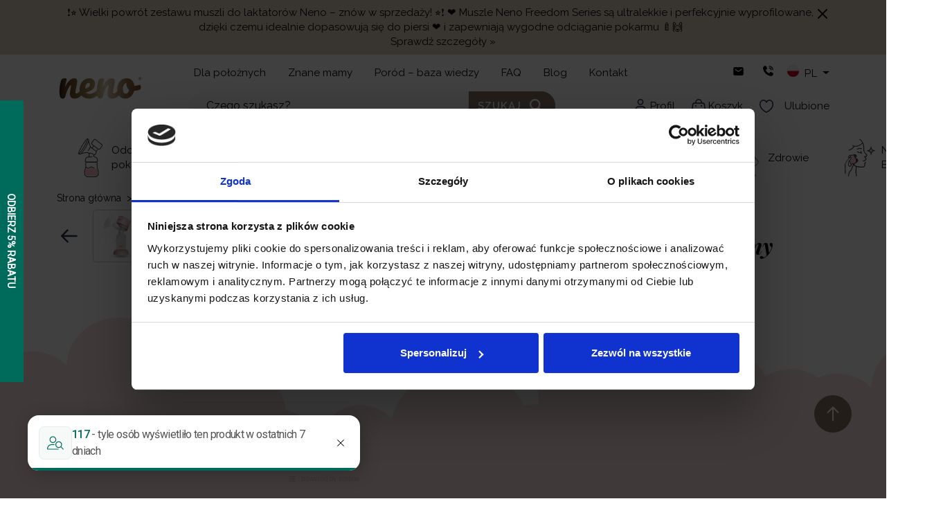

--- FILE ---
content_type: text/html; charset=UTF-8
request_url: https://neno.pl/produkt/trojfazowy-bezprzewodowy-wodoodporny-laktator-elektroniczny-neno-perfetto/
body_size: 48755
content:
<!DOCTYPE html>
<html lang="pl-PL">
    <head>
        <meta charset="UTF-8">
        <meta name="viewport" content="width=device-width, initial-scale=1">
        				<script>document.documentElement.className = document.documentElement.className + ' yes-js js_active js'</script>
			<title>Neno Perfetto - wodoodporny 3-fazowy laktator elektroniczny</title>
<link rel="alternate" href="https://neno.pl/produkt/trojfazowy-bezprzewodowy-wodoodporny-laktator-elektroniczny-neno-perfetto/" hreflang="pl" />
<link rel="alternate" href="https://neno.pl/en/produkt/neno-perfetto-three-phase-cordless-waterproof-electronic-breast-pump/" hreflang="en" />
<link rel="alternate" href="https://neno.pl/it/produkt/neno-perfetto-tiralatte-elettronico-singolo-trifase-wireless-impermeabile/" hreflang="it" />
<link rel="alternate" href="https://neno.pl/de/produkt/neno-perfetto-3-phasige-kabellose-wasserdichte-elektronische-einzelmilchpumpe/" hreflang="de" />

            <script data-no-defer="1" data-ezscrex="false" data-cfasync="false" data-pagespeed-no-defer data-cookieconsent="ignore">
                var ctPublicFunctions = {"_ajax_nonce":"e3b6d26419","_rest_nonce":"8d3e312908","_ajax_url":"\/wp-admin\/admin-ajax.php","_rest_url":"https:\/\/neno.pl\/wp-json\/","data__cookies_type":"none","data__ajax_type":"rest","data__bot_detector_enabled":"1","data__frontend_data_log_enabled":1,"cookiePrefix":"","wprocket_detected":false,"host_url":"neno.pl","text__ee_click_to_select":"Click to select the whole data","text__ee_original_email":"The complete one is","text__ee_got_it":"Got it","text__ee_blocked":"Blocked","text__ee_cannot_connect":"Cannot connect","text__ee_cannot_decode":"Can not decode email. Unknown reason","text__ee_email_decoder":"CleanTalk email decoder","text__ee_wait_for_decoding":"The magic is on the way!","text__ee_decoding_process":"Please wait a few seconds while we decode the contact data."}
            </script>
        
            <script data-no-defer="1" data-ezscrex="false" data-cfasync="false" data-pagespeed-no-defer data-cookieconsent="ignore">
                var ctPublic = {"_ajax_nonce":"e3b6d26419","settings__forms__check_internal":"1","settings__forms__check_external":"1","settings__forms__force_protection":0,"settings__forms__search_test":"1","settings__forms__wc_add_to_cart":"1","settings__data__bot_detector_enabled":"1","settings__sfw__anti_crawler":0,"blog_home":"https:\/\/neno.pl\/","pixel__setting":"3","pixel__enabled":true,"pixel__url":null,"data__email_check_before_post":"1","data__email_check_exist_post":0,"data__cookies_type":"none","data__key_is_ok":true,"data__visible_fields_required":true,"wl_brandname":"Anti-Spam by CleanTalk","wl_brandname_short":"CleanTalk","ct_checkjs_key":"f08ecf8cd64dffab26ddb04b8878996f759d0a1d6318aeb02f38952404afb196","emailEncoderPassKey":"505d3220f783a2cb7233a3d72cc509ae","bot_detector_forms_excluded":"W10=","advancedCacheExists":true,"varnishCacheExists":false,"wc_ajax_add_to_cart":false,"theRealPerson":{"phrases":{"trpHeading":"The Real Person Badge!","trpContent1":"The commenter acts as a real person and verified as not a bot.","trpContent2":" Anti-Spam by CleanTalk","trpContentLearnMore":"Learn more"},"trpContentLink":"https:\/\/cleantalk.org\/help\/the-real-person?utm_id=&amp;utm_term=&amp;utm_source=admin_side&amp;utm_medium=trp_badge&amp;utm_content=trp_badge_link_click&amp;utm_campaign=apbct_links","imgPersonUrl":"https:\/\/neno.pl\/wp-content\/plugins\/cleantalk-spam-protect\/css\/images\/real_user.svg","imgShieldUrl":"https:\/\/neno.pl\/wp-content\/plugins\/cleantalk-spam-protect\/css\/images\/shield.svg"}}
            </script>
        
<!-- Google Tag Manager for WordPress by gtm4wp.com -->
<script data-cfasync="false" data-pagespeed-no-defer>
	var gtm4wp_datalayer_name = "dataLayer";
	var dataLayer = dataLayer || [];
	const gtm4wp_use_sku_instead = 0;
	const gtm4wp_currency = 'PLN';
	const gtm4wp_product_per_impression = 10;
	const gtm4wp_clear_ecommerce = false;
	const gtm4wp_datalayer_max_timeout = 2000;
</script>
<!-- End Google Tag Manager for WordPress by gtm4wp.com --><meta property="product:price:amount" content="319">
<meta property="product:price:currency" content="PLN">
<meta name="dc.title" content="Neno Perfetto - wodoodporny 3-fazowy laktator elektroniczny">
<meta name="dc.description" content="Laktator elektroniczny Neno Perfetto ➤ trójfazowy, wodoodporny, pojedynczy butelkowy ✓ 3 tryby pracy ✓ cicha praca - Kup teraz! ♥ Gwarancja 2 lata.">
<meta name="dc.relation" content="https://neno.pl/produkt/trojfazowy-bezprzewodowy-wodoodporny-laktator-elektroniczny-neno-perfetto/">
<meta name="dc.source" content="https://neno.pl/">
<meta name="dc.language" content="pl_PL">
<meta name="description" content="Laktator elektroniczny Neno Perfetto ➤ trójfazowy, wodoodporny, pojedynczy butelkowy ✓ 3 tryby pracy ✓ cicha praca - Kup teraz! ♥ Gwarancja 2 lata.">
<meta name="robots" content="index, follow, max-snippet:-1, max-image-preview:large, max-video-preview:-1">
<link rel="canonical" href="https://neno.pl/produkt/trojfazowy-bezprzewodowy-wodoodporny-laktator-elektroniczny-neno-perfetto/">
<meta property="og:url" content="https://neno.pl/produkt/trojfazowy-bezprzewodowy-wodoodporny-laktator-elektroniczny-neno-perfetto/">
<meta property="og:site_name" content="Neno">
<meta property="og:locale" content="pl_PL">
<meta property="og:locale:alternate" content="en_GB">
<meta property="og:locale:alternate" content="it_IT">
<meta property="og:locale:alternate" content="de_DE">
<meta property="og:type" content="product">
<meta property="article:author" content="https://www.facebook.com/nenopolska">
<meta property="article:publisher" content="https://www.facebook.com/nenopolska">
<meta property="og:title" content="Neno Perfetto - wodoodporny 3-fazowy laktator elektroniczny">
<meta property="og:description" content="Laktator elektroniczny Neno Perfetto ➤ trójfazowy, wodoodporny, pojedynczy butelkowy ✓ 3 tryby pracy ✓ cicha praca - Kup teraz! ♥ Gwarancja 2 lata.">
<meta property="og:image" content="https://neno.pl/wp-content/uploads/2024/08/Neno_Perfetto_1.jpg">
<meta property="og:image:secure_url" content="https://neno.pl/wp-content/uploads/2024/08/Neno_Perfetto_1.jpg">
<meta property="og:image:width" content="800">
<meta property="og:image:height" content="800">
<meta name="twitter:card" content="summary">
<meta name="twitter:title" content="Neno Perfetto - wodoodporny 3-fazowy laktator elektroniczny">
<meta name="twitter:description" content="Laktator elektroniczny Neno Perfetto ➤ trójfazowy, wodoodporny, pojedynczy butelkowy ✓ 3 tryby pracy ✓ cicha praca - Kup teraz! ♥ Gwarancja 2 lata.">
<meta name="twitter:image" content="https://neno.pl/wp-content/uploads/2024/08/Neno_Perfetto_1.jpg">
<link rel='dns-prefetch' href='//fd.cleantalk.org' />
<link rel='dns-prefetch' href='//player.vimeo.com' />
<link rel='dns-prefetch' href='//www.googletagmanager.com' />
<script type="application/ld+json">{"@context":"https:\/\/schema.org\/","@type":"Product","name":"Neno Perfetto \u2013 tr\u00f3jfazowy bezprzewodowy wodoodporny laktator elektroniczny","image":"https:\/\/neno.pl\/wp-content\/uploads\/2024\/08\/Neno_Perfetto_1.jpg","description":"To pojedynczy, tr\u00f3jfazowy laktator elektroniczny marki Neno z segmentu premium. Urz\u0105dzenie zosta\u0142o wyposa\u017cone w klas\u0119 wodoodporno\u015bci IPX 6, kt\u00f3ra chroni laktator przed zachlapaniem z r\u00f3\u017cnych kierunk\u00f3w. Mo\u017cesz zatem korzysta\u0107 z urz\u0105dzenia pod prysznicem lub w czasie k\u0105pieli. Krople wody spadaj\u0105ce na urz\u0105dzenie i para wodna unosz\u0105ca si\u0119 w pomieszczeniu nie&hellip;","sku":"5902479673158","gtin":"5902479673158","brand":{"@type":"Brand","name":"NENO"},"review":{"@type":"Review","author":{"@type":"Person","name":"JPE"}},"offers":{"@type":"Offer","url":"https:\/\/neno.pl\/produkt\/trojfazowy-bezprzewodowy-wodoodporny-laktator-elektroniczny-neno-perfetto\/","priceCurrency":"PLN","price":"319","priceValidUntil":"2027-12-31","itemCondition":"https:\/\/schema.org\/NewCondition","availability":"https:\/\/schema.org\/InStock","shippingDetails":[{"@type":"OfferShippingDetails","shippingDestination":[{"@type":"DefinedRegion","addressCountry":"PL"}],"shippingRate":{"@type":"MonetaryAmount","value":99,"currency":"PLN"}},{"@type":"OfferShippingDetails","shippingDestination":[{"@type":"DefinedRegion","addressCountry":"PL"}],"shippingRate":{"@type":"MonetaryAmount","value":0,"currency":"PLN"}},{"@type":"OfferShippingDetails","shippingDestination":[{"@type":"DefinedRegion","addressCountry":"PL"}],"shippingRate":{"@type":"MonetaryAmount","value":10,"currency":"PLN"}},{"@type":"OfferShippingDetails","shippingDestination":[{"@type":"DefinedRegion","addressCountry":"PL"}],"shippingRate":{"@type":"MonetaryAmount","value":0,"currency":"PLN"}},{"@type":"OfferShippingDetails","shippingDestination":[{"@type":"DefinedRegion","addressCountry":"PL"}],"shippingRate":{"@type":"MonetaryAmount","value":17,"currency":"PLN"}},{"@type":"OfferShippingDetails","shippingDestination":[{"@type":"DefinedRegion","addressCountry":"PL"}],"shippingRate":{"@type":"MonetaryAmount","value":24,"currency":"PLN"}},{"@type":"OfferShippingDetails","shippingDestination":[{"@type":"DefinedRegion","addressCountry":"PL"}],"shippingRate":{"@type":"MonetaryAmount","value":19,"currency":"PLN"}},{"@type":"OfferShippingDetails","shippingDestination":[{"@type":"DefinedRegion","addressCountry":"PL"}],"shippingRate":{"@type":"MonetaryAmount","value":0,"currency":"PLN"}},{"@type":"OfferShippingDetails","shippingDestination":[{"@type":"DefinedRegion","addressCountry":"PL"}],"shippingRate":{"@type":"MonetaryAmount","value":0,"currency":"PLN"}},{"@type":"OfferShippingDetails","shippingDestination":[{"@type":"DefinedRegion","addressCountry":"PL"}],"shippingRate":{"@type":"MonetaryAmount","value":0,"currency":"PLN"}},{"@type":"OfferShippingDetails","shippingDestination":[{"@type":"DefinedRegion","addressCountry":"PL"}],"shippingRate":{"@type":"MonetaryAmount","value":0,"currency":"PLN"}}]}}</script>
<link rel="alternate" title="oEmbed (JSON)" type="application/json+oembed" href="https://neno.pl/wp-json/oembed/1.0/embed?url=https%3A%2F%2Fneno.pl%2Fprodukt%2Ftrojfazowy-bezprzewodowy-wodoodporny-laktator-elektroniczny-neno-perfetto%2F&#038;lang=pl" />
<link rel="alternate" title="oEmbed (XML)" type="text/xml+oembed" href="https://neno.pl/wp-json/oembed/1.0/embed?url=https%3A%2F%2Fneno.pl%2Fprodukt%2Ftrojfazowy-bezprzewodowy-wodoodporny-laktator-elektroniczny-neno-perfetto%2F&#038;format=xml&#038;lang=pl" />
<style id='wp-img-auto-sizes-contain-inline-css' type='text/css'>
img:is([sizes=auto i],[sizes^="auto," i]){contain-intrinsic-size:3000px 1500px}
/*# sourceURL=wp-img-auto-sizes-contain-inline-css */
</style>

<link rel='stylesheet' id='woosb-blocks-css' href='https://neno.pl/wp-content/plugins/woo-product-bundle/assets/css/blocks.css?ver=8.4.3' type='text/css' media='all' />
<link rel='stylesheet' id='sbi_styles-css' href='https://neno.pl/wp-content/plugins/instagram-feed/css/sbi-styles.min.css?ver=6.10.0' type='text/css' media='all' />
<style id='wp-emoji-styles-inline-css' type='text/css'>

	img.wp-smiley, img.emoji {
		display: inline !important;
		border: none !important;
		box-shadow: none !important;
		height: 1em !important;
		width: 1em !important;
		margin: 0 0.07em !important;
		vertical-align: -0.1em !important;
		background: none !important;
		padding: 0 !important;
	}
/*# sourceURL=wp-emoji-styles-inline-css */
</style>
<link rel='stylesheet' id='wp-block-library-css' href='https://neno.pl/wp-includes/css/dist/block-library/style.min.css?ver=6.9' type='text/css' media='all' />
<style id='wp-block-heading-inline-css' type='text/css'>
h1:where(.wp-block-heading).has-background,h2:where(.wp-block-heading).has-background,h3:where(.wp-block-heading).has-background,h4:where(.wp-block-heading).has-background,h5:where(.wp-block-heading).has-background,h6:where(.wp-block-heading).has-background{padding:1.25em 2.375em}h1.has-text-align-left[style*=writing-mode]:where([style*=vertical-lr]),h1.has-text-align-right[style*=writing-mode]:where([style*=vertical-rl]),h2.has-text-align-left[style*=writing-mode]:where([style*=vertical-lr]),h2.has-text-align-right[style*=writing-mode]:where([style*=vertical-rl]),h3.has-text-align-left[style*=writing-mode]:where([style*=vertical-lr]),h3.has-text-align-right[style*=writing-mode]:where([style*=vertical-rl]),h4.has-text-align-left[style*=writing-mode]:where([style*=vertical-lr]),h4.has-text-align-right[style*=writing-mode]:where([style*=vertical-rl]),h5.has-text-align-left[style*=writing-mode]:where([style*=vertical-lr]),h5.has-text-align-right[style*=writing-mode]:where([style*=vertical-rl]),h6.has-text-align-left[style*=writing-mode]:where([style*=vertical-lr]),h6.has-text-align-right[style*=writing-mode]:where([style*=vertical-rl]){rotate:180deg}
/*# sourceURL=https://neno.pl/wp-includes/blocks/heading/style.min.css */
</style>
<style id='wp-block-paragraph-inline-css' type='text/css'>
.is-small-text{font-size:.875em}.is-regular-text{font-size:1em}.is-large-text{font-size:2.25em}.is-larger-text{font-size:3em}.has-drop-cap:not(:focus):first-letter{float:left;font-size:8.4em;font-style:normal;font-weight:100;line-height:.68;margin:.05em .1em 0 0;text-transform:uppercase}body.rtl .has-drop-cap:not(:focus):first-letter{float:none;margin-left:.1em}p.has-drop-cap.has-background{overflow:hidden}:root :where(p.has-background){padding:1.25em 2.375em}:where(p.has-text-color:not(.has-link-color)) a{color:inherit}p.has-text-align-left[style*="writing-mode:vertical-lr"],p.has-text-align-right[style*="writing-mode:vertical-rl"]{rotate:180deg}
/*# sourceURL=https://neno.pl/wp-includes/blocks/paragraph/style.min.css */
</style>
<style id='global-styles-inline-css' type='text/css'>
:root{--wp--preset--aspect-ratio--square: 1;--wp--preset--aspect-ratio--4-3: 4/3;--wp--preset--aspect-ratio--3-4: 3/4;--wp--preset--aspect-ratio--3-2: 3/2;--wp--preset--aspect-ratio--2-3: 2/3;--wp--preset--aspect-ratio--16-9: 16/9;--wp--preset--aspect-ratio--9-16: 9/16;--wp--preset--color--black: #000000;--wp--preset--color--cyan-bluish-gray: #abb8c3;--wp--preset--color--white: #ffffff;--wp--preset--color--pale-pink: #f78da7;--wp--preset--color--vivid-red: #cf2e2e;--wp--preset--color--luminous-vivid-orange: #ff6900;--wp--preset--color--luminous-vivid-amber: #fcb900;--wp--preset--color--light-green-cyan: #7bdcb5;--wp--preset--color--vivid-green-cyan: #00d084;--wp--preset--color--pale-cyan-blue: #8ed1fc;--wp--preset--color--vivid-cyan-blue: #0693e3;--wp--preset--color--vivid-purple: #9b51e0;--wp--preset--gradient--vivid-cyan-blue-to-vivid-purple: linear-gradient(135deg,rgb(6,147,227) 0%,rgb(155,81,224) 100%);--wp--preset--gradient--light-green-cyan-to-vivid-green-cyan: linear-gradient(135deg,rgb(122,220,180) 0%,rgb(0,208,130) 100%);--wp--preset--gradient--luminous-vivid-amber-to-luminous-vivid-orange: linear-gradient(135deg,rgb(252,185,0) 0%,rgb(255,105,0) 100%);--wp--preset--gradient--luminous-vivid-orange-to-vivid-red: linear-gradient(135deg,rgb(255,105,0) 0%,rgb(207,46,46) 100%);--wp--preset--gradient--very-light-gray-to-cyan-bluish-gray: linear-gradient(135deg,rgb(238,238,238) 0%,rgb(169,184,195) 100%);--wp--preset--gradient--cool-to-warm-spectrum: linear-gradient(135deg,rgb(74,234,220) 0%,rgb(151,120,209) 20%,rgb(207,42,186) 40%,rgb(238,44,130) 60%,rgb(251,105,98) 80%,rgb(254,248,76) 100%);--wp--preset--gradient--blush-light-purple: linear-gradient(135deg,rgb(255,206,236) 0%,rgb(152,150,240) 100%);--wp--preset--gradient--blush-bordeaux: linear-gradient(135deg,rgb(254,205,165) 0%,rgb(254,45,45) 50%,rgb(107,0,62) 100%);--wp--preset--gradient--luminous-dusk: linear-gradient(135deg,rgb(255,203,112) 0%,rgb(199,81,192) 50%,rgb(65,88,208) 100%);--wp--preset--gradient--pale-ocean: linear-gradient(135deg,rgb(255,245,203) 0%,rgb(182,227,212) 50%,rgb(51,167,181) 100%);--wp--preset--gradient--electric-grass: linear-gradient(135deg,rgb(202,248,128) 0%,rgb(113,206,126) 100%);--wp--preset--gradient--midnight: linear-gradient(135deg,rgb(2,3,129) 0%,rgb(40,116,252) 100%);--wp--preset--font-size--small: 13px;--wp--preset--font-size--medium: 20px;--wp--preset--font-size--large: 36px;--wp--preset--font-size--x-large: 42px;--wp--preset--spacing--20: 0.44rem;--wp--preset--spacing--30: 0.67rem;--wp--preset--spacing--40: 1rem;--wp--preset--spacing--50: 1.5rem;--wp--preset--spacing--60: 2.25rem;--wp--preset--spacing--70: 3.38rem;--wp--preset--spacing--80: 5.06rem;--wp--preset--shadow--natural: 6px 6px 9px rgba(0, 0, 0, 0.2);--wp--preset--shadow--deep: 12px 12px 50px rgba(0, 0, 0, 0.4);--wp--preset--shadow--sharp: 6px 6px 0px rgba(0, 0, 0, 0.2);--wp--preset--shadow--outlined: 6px 6px 0px -3px rgb(255, 255, 255), 6px 6px rgb(0, 0, 0);--wp--preset--shadow--crisp: 6px 6px 0px rgb(0, 0, 0);}:where(.is-layout-flex){gap: 0.5em;}:where(.is-layout-grid){gap: 0.5em;}body .is-layout-flex{display: flex;}.is-layout-flex{flex-wrap: wrap;align-items: center;}.is-layout-flex > :is(*, div){margin: 0;}body .is-layout-grid{display: grid;}.is-layout-grid > :is(*, div){margin: 0;}:where(.wp-block-columns.is-layout-flex){gap: 2em;}:where(.wp-block-columns.is-layout-grid){gap: 2em;}:where(.wp-block-post-template.is-layout-flex){gap: 1.25em;}:where(.wp-block-post-template.is-layout-grid){gap: 1.25em;}.has-black-color{color: var(--wp--preset--color--black) !important;}.has-cyan-bluish-gray-color{color: var(--wp--preset--color--cyan-bluish-gray) !important;}.has-white-color{color: var(--wp--preset--color--white) !important;}.has-pale-pink-color{color: var(--wp--preset--color--pale-pink) !important;}.has-vivid-red-color{color: var(--wp--preset--color--vivid-red) !important;}.has-luminous-vivid-orange-color{color: var(--wp--preset--color--luminous-vivid-orange) !important;}.has-luminous-vivid-amber-color{color: var(--wp--preset--color--luminous-vivid-amber) !important;}.has-light-green-cyan-color{color: var(--wp--preset--color--light-green-cyan) !important;}.has-vivid-green-cyan-color{color: var(--wp--preset--color--vivid-green-cyan) !important;}.has-pale-cyan-blue-color{color: var(--wp--preset--color--pale-cyan-blue) !important;}.has-vivid-cyan-blue-color{color: var(--wp--preset--color--vivid-cyan-blue) !important;}.has-vivid-purple-color{color: var(--wp--preset--color--vivid-purple) !important;}.has-black-background-color{background-color: var(--wp--preset--color--black) !important;}.has-cyan-bluish-gray-background-color{background-color: var(--wp--preset--color--cyan-bluish-gray) !important;}.has-white-background-color{background-color: var(--wp--preset--color--white) !important;}.has-pale-pink-background-color{background-color: var(--wp--preset--color--pale-pink) !important;}.has-vivid-red-background-color{background-color: var(--wp--preset--color--vivid-red) !important;}.has-luminous-vivid-orange-background-color{background-color: var(--wp--preset--color--luminous-vivid-orange) !important;}.has-luminous-vivid-amber-background-color{background-color: var(--wp--preset--color--luminous-vivid-amber) !important;}.has-light-green-cyan-background-color{background-color: var(--wp--preset--color--light-green-cyan) !important;}.has-vivid-green-cyan-background-color{background-color: var(--wp--preset--color--vivid-green-cyan) !important;}.has-pale-cyan-blue-background-color{background-color: var(--wp--preset--color--pale-cyan-blue) !important;}.has-vivid-cyan-blue-background-color{background-color: var(--wp--preset--color--vivid-cyan-blue) !important;}.has-vivid-purple-background-color{background-color: var(--wp--preset--color--vivid-purple) !important;}.has-black-border-color{border-color: var(--wp--preset--color--black) !important;}.has-cyan-bluish-gray-border-color{border-color: var(--wp--preset--color--cyan-bluish-gray) !important;}.has-white-border-color{border-color: var(--wp--preset--color--white) !important;}.has-pale-pink-border-color{border-color: var(--wp--preset--color--pale-pink) !important;}.has-vivid-red-border-color{border-color: var(--wp--preset--color--vivid-red) !important;}.has-luminous-vivid-orange-border-color{border-color: var(--wp--preset--color--luminous-vivid-orange) !important;}.has-luminous-vivid-amber-border-color{border-color: var(--wp--preset--color--luminous-vivid-amber) !important;}.has-light-green-cyan-border-color{border-color: var(--wp--preset--color--light-green-cyan) !important;}.has-vivid-green-cyan-border-color{border-color: var(--wp--preset--color--vivid-green-cyan) !important;}.has-pale-cyan-blue-border-color{border-color: var(--wp--preset--color--pale-cyan-blue) !important;}.has-vivid-cyan-blue-border-color{border-color: var(--wp--preset--color--vivid-cyan-blue) !important;}.has-vivid-purple-border-color{border-color: var(--wp--preset--color--vivid-purple) !important;}.has-vivid-cyan-blue-to-vivid-purple-gradient-background{background: var(--wp--preset--gradient--vivid-cyan-blue-to-vivid-purple) !important;}.has-light-green-cyan-to-vivid-green-cyan-gradient-background{background: var(--wp--preset--gradient--light-green-cyan-to-vivid-green-cyan) !important;}.has-luminous-vivid-amber-to-luminous-vivid-orange-gradient-background{background: var(--wp--preset--gradient--luminous-vivid-amber-to-luminous-vivid-orange) !important;}.has-luminous-vivid-orange-to-vivid-red-gradient-background{background: var(--wp--preset--gradient--luminous-vivid-orange-to-vivid-red) !important;}.has-very-light-gray-to-cyan-bluish-gray-gradient-background{background: var(--wp--preset--gradient--very-light-gray-to-cyan-bluish-gray) !important;}.has-cool-to-warm-spectrum-gradient-background{background: var(--wp--preset--gradient--cool-to-warm-spectrum) !important;}.has-blush-light-purple-gradient-background{background: var(--wp--preset--gradient--blush-light-purple) !important;}.has-blush-bordeaux-gradient-background{background: var(--wp--preset--gradient--blush-bordeaux) !important;}.has-luminous-dusk-gradient-background{background: var(--wp--preset--gradient--luminous-dusk) !important;}.has-pale-ocean-gradient-background{background: var(--wp--preset--gradient--pale-ocean) !important;}.has-electric-grass-gradient-background{background: var(--wp--preset--gradient--electric-grass) !important;}.has-midnight-gradient-background{background: var(--wp--preset--gradient--midnight) !important;}.has-small-font-size{font-size: var(--wp--preset--font-size--small) !important;}.has-medium-font-size{font-size: var(--wp--preset--font-size--medium) !important;}.has-large-font-size{font-size: var(--wp--preset--font-size--large) !important;}.has-x-large-font-size{font-size: var(--wp--preset--font-size--x-large) !important;}
/*# sourceURL=global-styles-inline-css */
</style>

<style id='classic-theme-styles-inline-css' type='text/css'>
/*! This file is auto-generated */
.wp-block-button__link{color:#fff;background-color:#32373c;border-radius:9999px;box-shadow:none;text-decoration:none;padding:calc(.667em + 2px) calc(1.333em + 2px);font-size:1.125em}.wp-block-file__button{background:#32373c;color:#fff;text-decoration:none}
/*# sourceURL=/wp-includes/css/classic-themes.min.css */
</style>
<link rel='stylesheet' id='cleantalk-public-css-css' href='https://neno.pl/wp-content/plugins/cleantalk-spam-protect/css/cleantalk-public.min.css?ver=6.70.1_1766392029' type='text/css' media='all' />
<link rel='stylesheet' id='cleantalk-email-decoder-css-css' href='https://neno.pl/wp-content/plugins/cleantalk-spam-protect/css/cleantalk-email-decoder.min.css?ver=6.70.1_1766392029' type='text/css' media='all' />
<link rel='stylesheet' id='cleantalk-trp-css-css' href='https://neno.pl/wp-content/plugins/cleantalk-spam-protect/css/cleantalk-trp.min.css?ver=6.70.1_1766392029' type='text/css' media='all' />
<link rel='stylesheet' id='contact-form-7-css' href='https://neno.pl/wp-content/plugins/contact-form-7/includes/css/styles.css?ver=6.1.4' type='text/css' media='all' />
<link rel='stylesheet' id='points-and-rewards-for-woocommerce-css' href='https://neno.pl/wp-content/plugins/points-and-rewards-for-woocommerce/public/css/points-rewards-for-woocommerce-public.min.css?ver=2.9.5' type='text/css' media='all' />
<link rel='stylesheet' id='tpay_gateway_css-css' href='https://neno.pl/wp-content/plugins/tpay-woocommerce/views/assets/main.css?ver=1769084493' type='text/css' media='all' />
<link rel='stylesheet' id='woocommerce-layout-css' href='https://neno.pl/wp-content/plugins/woocommerce/assets/css/woocommerce-layout.css?ver=10.4.3' type='text/css' media='all' />
<link rel='stylesheet' id='woocommerce-smallscreen-css' href='https://neno.pl/wp-content/plugins/woocommerce/assets/css/woocommerce-smallscreen.css?ver=10.4.3' type='text/css' media='only screen and (max-width: 768px)' />
<link rel='stylesheet' id='woocommerce-general-css' href='https://neno.pl/wp-content/plugins/woocommerce/assets/css/woocommerce.css?ver=10.4.3' type='text/css' media='all' />
<style id='woocommerce-inline-inline-css' type='text/css'>
.woocommerce form .form-row .required { visibility: visible; }
/*# sourceURL=woocommerce-inline-inline-css */
</style>
<link rel='stylesheet' id='wc-price-history-frontend-css' href='https://neno.pl/wp-content/plugins/wc-price-history/assets/css/frontend.css?ver=1.7' type='text/css' media='all' />
<link rel='stylesheet' id='jquery-selectBox-css' href='https://neno.pl/wp-content/plugins/yith-woocommerce-wishlist/assets/css/jquery.selectBox.css?ver=1.2.0' type='text/css' media='all' />
<link rel='stylesheet' id='woocommerce_prettyPhoto_css-css' href='//neno.pl/wp-content/plugins/woocommerce/assets/css/prettyPhoto.css?ver=3.1.6' type='text/css' media='all' />
<link rel='stylesheet' id='yith-wcwl-main-css' href='https://neno.pl/wp-content/plugins/yith-woocommerce-wishlist/assets/css/style.css?ver=4.11.0' type='text/css' media='all' />
<style id='yith-wcwl-main-inline-css' type='text/css'>
 :root { --rounded-corners-radius: 16px; --color-add-to-cart-background: #333333; --color-add-to-cart-text: #FFFFFF; --color-add-to-cart-border: #333333; --color-add-to-cart-background-hover: #4F4F4F; --color-add-to-cart-text-hover: #FFFFFF; --color-add-to-cart-border-hover: #4F4F4F; --add-to-cart-rounded-corners-radius: 16px; --color-button-style-1-background: #333333; --color-button-style-1-text: #FFFFFF; --color-button-style-1-border: #333333; --color-button-style-1-background-hover: #4F4F4F; --color-button-style-1-text-hover: #FFFFFF; --color-button-style-1-border-hover: #4F4F4F; --color-button-style-2-background: #333333; --color-button-style-2-text: #FFFFFF; --color-button-style-2-border: #333333; --color-button-style-2-background-hover: #4F4F4F; --color-button-style-2-text-hover: #FFFFFF; --color-button-style-2-border-hover: #4F4F4F; --color-wishlist-table-background: #FFFFFF; --color-wishlist-table-text: #6d6c6c; --color-wishlist-table-border: #FFFFFF; --color-headers-background: #F4F4F4; --color-share-button-color: #FFFFFF; --color-share-button-color-hover: #FFFFFF; --color-fb-button-background: #39599E; --color-fb-button-background-hover: #595A5A; --color-tw-button-background: #45AFE2; --color-tw-button-background-hover: #595A5A; --color-pr-button-background: #AB2E31; --color-pr-button-background-hover: #595A5A; --color-em-button-background: #FBB102; --color-em-button-background-hover: #595A5A; --color-wa-button-background: #00A901; --color-wa-button-background-hover: #595A5A; --feedback-duration: 3s } 
 :root { --rounded-corners-radius: 16px; --color-add-to-cart-background: #333333; --color-add-to-cart-text: #FFFFFF; --color-add-to-cart-border: #333333; --color-add-to-cart-background-hover: #4F4F4F; --color-add-to-cart-text-hover: #FFFFFF; --color-add-to-cart-border-hover: #4F4F4F; --add-to-cart-rounded-corners-radius: 16px; --color-button-style-1-background: #333333; --color-button-style-1-text: #FFFFFF; --color-button-style-1-border: #333333; --color-button-style-1-background-hover: #4F4F4F; --color-button-style-1-text-hover: #FFFFFF; --color-button-style-1-border-hover: #4F4F4F; --color-button-style-2-background: #333333; --color-button-style-2-text: #FFFFFF; --color-button-style-2-border: #333333; --color-button-style-2-background-hover: #4F4F4F; --color-button-style-2-text-hover: #FFFFFF; --color-button-style-2-border-hover: #4F4F4F; --color-wishlist-table-background: #FFFFFF; --color-wishlist-table-text: #6d6c6c; --color-wishlist-table-border: #FFFFFF; --color-headers-background: #F4F4F4; --color-share-button-color: #FFFFFF; --color-share-button-color-hover: #FFFFFF; --color-fb-button-background: #39599E; --color-fb-button-background-hover: #595A5A; --color-tw-button-background: #45AFE2; --color-tw-button-background-hover: #595A5A; --color-pr-button-background: #AB2E31; --color-pr-button-background-hover: #595A5A; --color-em-button-background: #FBB102; --color-em-button-background-hover: #595A5A; --color-wa-button-background: #00A901; --color-wa-button-background-hover: #595A5A; --feedback-duration: 3s } 
/*# sourceURL=yith-wcwl-main-inline-css */
</style>
<link rel='stylesheet' id='woosb-frontend-css' href='https://neno.pl/wp-content/plugins/woo-product-bundle/assets/css/frontend.css?ver=8.4.3' type='text/css' media='all' />
<link rel='stylesheet' id='wcml-dropdown-0-css' href='//neno.pl/wp-content/plugins/woocommerce-multilingual/templates/currency-switchers/legacy-dropdown/style.css?ver=5.5.3.1' type='text/css' media='all' />
<link rel='stylesheet' id='bootstrap_css-css' href='https://neno.pl/wp-content/themes/Neno/assets/bootstrap/css/bootstrap.min.css?ver=6.9' type='text/css' media='all' />
<link rel='stylesheet' id='bootstrap_select-css' href='https://neno.pl/wp-content/themes/Neno/assets/bootstrap_select/css/bootstrap-select.min.css?ver=6.9' type='text/css' media='all' />
<link rel='stylesheet' id='slick_css-css' href='https://neno.pl/wp-content/themes/Neno/assets/slick/slick.css?ver=6.9' type='text/css' media='all' />
<link rel='stylesheet' id='slick_theme_css-css' href='https://neno.pl/wp-content/themes/Neno/assets/slick/slick-theme.css?ver=6.9' type='text/css' media='all' />
<link rel='stylesheet' id='main_css-css' href='https://neno.pl/wp-content/themes/Neno/main_style.css?ver=6.9' type='text/css' media='all' />
<link rel='stylesheet' id='style_css-css' href='https://neno.pl/wp-content/themes/Neno/style.css?ver=6.9' type='text/css' media='all' />
<link rel='stylesheet' id='style_checkout-css' href='https://neno.pl/wp-content/themes/Neno/assets/css/style-checkout.css?ver=1.1' type='text/css' media='all' />
<link rel='stylesheet' id='style_blog-css' href='https://neno.pl/wp-content/themes/Neno/assets/css/style-blog.css?ver=6.9' type='text/css' media='all' />
<link rel='stylesheet' id='style_myaccount-css' href='https://neno.pl/wp-content/themes/Neno/assets/css/style-myaccount.css?ver=6.9' type='text/css' media='all' />
<link rel='stylesheet' id='style_wishlist-css' href='https://neno.pl/wp-content/themes/Neno/assets/css/style-wishlist.css?ver=6.9' type='text/css' media='all' />
<link rel='stylesheet' id='style_dla_poloznych-css' href='https://neno.pl/wp-content/themes/Neno/assets/css/style-dla-poloznych.css?ver=6.9' type='text/css' media='all' />
<link rel='stylesheet' id='style_product-css' href='https://neno.pl/wp-content/themes/Neno/assets/css/style-product.css?ver=6.9' type='text/css' media='all' />
<link rel='stylesheet' id='style_points-css' href='https://neno.pl/wp-content/themes/Neno/assets/css/style-points.css?ver=6.9' type='text/css' media='all' />
<link rel='stylesheet' id='flexible-shipping-free-shipping-css' href='https://neno.pl/wp-content/plugins/flexible-shipping/assets/dist/css/free-shipping.css?ver=6.5.4.2' type='text/css' media='all' />
<link rel='stylesheet' id='newsletter-css' href='https://neno.pl/wp-content/plugins/newsletter/style.css?ver=9.1.1' type='text/css' media='all' />
<link rel='stylesheet' id='payu-gateway-css' href='https://neno.pl/wp-content/plugins/woo-payu-payment-gateway/assets/css/payu-gateway.css?ver=2.9.0' type='text/css' media='all' />
<link rel='stylesheet' id='searchwp-live-search-css' href='https://neno.pl/wp-content/plugins/searchwp-live-ajax-search/assets/styles/style.min.css?ver=1.8.7' type='text/css' media='all' />
<style id='searchwp-live-search-inline-css' type='text/css'>
.searchwp-live-search-result .searchwp-live-search-result--title a {
  font-size: 16px;
}
.searchwp-live-search-result .searchwp-live-search-result--price {
  font-size: 14px;
}
.searchwp-live-search-result .searchwp-live-search-result--add-to-cart .button {
  font-size: 14px;
}

/*# sourceURL=searchwp-live-search-inline-css */
</style>
<script type="text/javascript">
            window._nslDOMReady = (function () {
                const executedCallbacks = new Set();
            
                return function (callback) {
                    /**
                    * Third parties might dispatch DOMContentLoaded events, so we need to ensure that we only run our callback once!
                    */
                    if (executedCallbacks.has(callback)) return;
            
                    const wrappedCallback = function () {
                        if (executedCallbacks.has(callback)) return;
                        executedCallbacks.add(callback);
                        callback();
                    };
            
                    if (document.readyState === "complete" || document.readyState === "interactive") {
                        wrappedCallback();
                    } else {
                        document.addEventListener("DOMContentLoaded", wrappedCallback);
                    }
                };
            })();
        </script><script type="text/javascript" src="https://neno.pl/wp-content/plugins/cleantalk-spam-protect/js/apbct-public-bundle_full-protection.min.js?ver=6.70.1_1766392029" id="apbct-public-bundle_full-protection.min-js-js"></script>
<script type="text/javascript" src="https://fd.cleantalk.org/ct-bot-detector-wrapper.js?ver=6.70.1" id="ct_bot_detector-js" defer="defer" data-wp-strategy="defer"></script>
<script type="text/javascript" src="https://neno.pl/wp-includes/js/jquery/jquery.min.js?ver=3.7.1" id="jquery-core-js"></script>
<script type="text/javascript" src="https://neno.pl/wp-includes/js/jquery/jquery-migrate.min.js?ver=3.4.1" id="jquery-migrate-js"></script>
<script type="text/javascript" src="https://neno.pl/wp-includes/js/clipboard.min.js?ver=2.0.11" id="clipboard-js"></script>
<script type="text/javascript" id="points-and-rewards-for-woocommerce-js-extra">
/* <![CDATA[ */
var wps_wpr = {"ajaxurl":"https://neno.pl/wp-admin/admin-ajax.php","message":"Please enter a valid points","empty_notice":"Please enter some points !!","minimum_points":"50","confirmation_msg":"Do you really want to upgrade your user level as this process will deduct the required points from your account?","minimum_points_text":"The minimum Points Required To Convert Points To Coupons is 50","wps_wpr_custom_notice":"The number of points you had entered will get deducted from your Account","wps_wpr_nonce":"a8dfd080d1","not_allowed":"Please enter some valid points!","not_suffient":"You do not have a sufficient amount of points","above_order_limit":"Entered points do not apply to this order.","points_empty":"Please enter points.","checkout_page":"","wps_user_current_points":"0","is_restrict_message_enable":"","is_restrict_status_set":"","wps_restrict_rewards_msg":"You will not get any Reward Points","wps_wpr_game_setting":[],"wps_wpr_select_spin_stop":[],"wps_is_user_login":"","get_min_redeem_req":"1","is_cart_redeem_sett_enable":"0","is_checkout_redeem_enable":"1","points_coupon_name":"Cart Discount","wps_points_name":"Punkty","points_message_require":"You require : ","points_more_to_redeem":" points more to get redeem","wps_add_a_points":"Add a points","wps_apply_points":"Apply Points"};
//# sourceURL=points-and-rewards-for-woocommerce-js-extra
/* ]]> */
</script>
<script type="text/javascript" src="https://neno.pl/wp-content/plugins/points-and-rewards-for-woocommerce/public/js/points-rewards-for-woocommerce-public.min.js?ver=2.9.5" id="points-and-rewards-for-woocommerce-js"></script>
<script type="text/javascript" id="wc-single-product-js-extra">
/* <![CDATA[ */
var wc_single_product_params = {"i18n_required_rating_text":"Prosz\u0119 wybra\u0107 ocen\u0119","i18n_rating_options":["1 z 5 gwiazdek","2 z 5 gwiazdek","3 z 5 gwiazdek","4 z 5 gwiazdek","5 z 5 gwiazdek"],"i18n_product_gallery_trigger_text":"Wy\u015bwietl pe\u0142noekranow\u0105 galeri\u0119 obrazk\u00f3w","review_rating_required":"yes","flexslider":{"rtl":false,"animation":"slide","smoothHeight":true,"directionNav":false,"controlNav":"thumbnails","slideshow":false,"animationSpeed":500,"animationLoop":false,"allowOneSlide":false},"zoom_enabled":"","zoom_options":[],"photoswipe_enabled":"","photoswipe_options":{"shareEl":false,"closeOnScroll":false,"history":false,"hideAnimationDuration":0,"showAnimationDuration":0},"flexslider_enabled":""};
//# sourceURL=wc-single-product-js-extra
/* ]]> */
</script>
<script type="text/javascript" src="https://neno.pl/wp-content/plugins/woocommerce/assets/js/frontend/single-product.min.js?ver=10.4.3" id="wc-single-product-js" defer="defer" data-wp-strategy="defer"></script>
<script type="text/javascript" src="https://neno.pl/wp-content/plugins/woocommerce/assets/js/jquery-blockui/jquery.blockUI.min.js?ver=2.7.0-wc.10.4.3" id="wc-jquery-blockui-js" defer="defer" data-wp-strategy="defer"></script>
<script type="text/javascript" src="https://neno.pl/wp-content/plugins/woocommerce/assets/js/js-cookie/js.cookie.min.js?ver=2.1.4-wc.10.4.3" id="wc-js-cookie-js" defer="defer" data-wp-strategy="defer"></script>
<script type="text/javascript" id="woocommerce-js-extra">
/* <![CDATA[ */
var woocommerce_params = {"ajax_url":"/wp-admin/admin-ajax.php","wc_ajax_url":"/?wc-ajax=%%endpoint%%","i18n_password_show":"Poka\u017c has\u0142o","i18n_password_hide":"Ukryj has\u0142o"};
//# sourceURL=woocommerce-js-extra
/* ]]> */
</script>
<script type="text/javascript" src="https://neno.pl/wp-content/plugins/woocommerce/assets/js/frontend/woocommerce.min.js?ver=10.4.3" id="woocommerce-js" defer="defer" data-wp-strategy="defer"></script>
<script type="text/javascript" id="WCPAY_ASSETS-js-extra">
/* <![CDATA[ */
var wcpayAssets = {"url":"https://neno.pl/wp-content/plugins/woocommerce-payments/dist/"};
//# sourceURL=WCPAY_ASSETS-js-extra
/* ]]> */
</script>
<link rel="https://api.w.org/" href="https://neno.pl/wp-json/" /><link rel="alternate" title="JSON" type="application/json" href="https://neno.pl/wp-json/wp/v2/product/1300" /><link rel="EditURI" type="application/rsd+xml" title="RSD" href="https://neno.pl/xmlrpc.php?rsd" />
<link rel='shortlink' href='https://neno.pl/?p=1300' />
<meta name="generator" content="Site Kit by Google 1.170.0" />
<!-- This website runs the Product Feed PRO for WooCommerce by AdTribes.io plugin - version woocommercesea_option_installed_version -->

<!-- Google Tag Manager for WordPress by gtm4wp.com -->
<!-- GTM Container placement set to automatic -->
<script data-cfasync="false" data-pagespeed-no-defer type="text/javascript">
	var dataLayer_content = {"pagePostType":"product","pagePostType2":"single-product","pagePostAuthor":"JPE","productRatingCounts":[],"productAverageRating":0,"productReviewCount":0,"productType":"simple","productIsVariable":0};
	dataLayer.push( dataLayer_content );
</script>
<script data-cfasync="false" data-pagespeed-no-defer type="text/javascript">
		if (typeof gtag == "undefined") {
			function gtag(){dataLayer.push(arguments);}
		}

		gtag("consent", "default", {
			"analytics_storage": "denied",
			"ad_storage": "denied",
			"ad_user_data": "denied",
			"ad_personalization": "denied",
			"functionality_storage": "denied",
			"security_storage": "denied",
			"personalization_storage": "denied",
		});
</script>
<script data-cfasync="false" data-pagespeed-no-defer type="text/javascript">
(function(w,d,s,l,i){w[l]=w[l]||[];w[l].push({'gtm.start':
new Date().getTime(),event:'gtm.js'});var f=d.getElementsByTagName(s)[0],
j=d.createElement(s),dl=l!='dataLayer'?'&l='+l:'';j.async=true;j.src=
'//www.googletagmanager.com/gtm.js?id='+i+dl;f.parentNode.insertBefore(j,f);
})(window,document,'script','dataLayer','GTM-NF6T2G6');
</script>
<!-- End Google Tag Manager for WordPress by gtm4wp.com -->    <script type="module" src="https://unpkg.com/@google/model-viewer/dist/model-viewer.min.js"></script> 
    <script type="text/javascript">
        window.selected_language = 'pl';
        var ajaxurl = 'https://neno.pl/wp-admin/admin-ajax.php';
        var cart_update_nonce = '50435fc300';
    </script>



<section class="section-cart-popup" id="cart" style="display: none;">

    <div class=" position-fixed top-0 black-transparent-background w-100 h-100">

    </div>

    <div class="cart white-background d-flex flex-column">

        <div class="d-flex justify-content-between align-items-center my-2 my-md-3 mx-4">
            <p class="fw-bolder">Twój koszyk</p>
            <button onclick="closeCart()" class="empty-button fw-bolder">
                <i>
                    <div class="close-x"></div>
                </i>
            </button>
        </div>

        <div class="d-flex  black-top-bottom-border py-1 px-4">
            <p class="text-nowrap me-3">DARMOWA DOSTAWA JUŻ OD 99,00 ZŁ </p>
            <p class="text-nowrap"></p>

        </div>

        <div class="scrollable-items-list">
                    </div>

        <div class="d-flex justify-content-lg-end fw-bolder px-4 my-3 me-2">
            <p class="me-2">Razem: </p>
            <p id="wcTotalCost"><span class="woocommerce-Price-amount amount"><bdi>0.00&nbsp;<span class="woocommerce-Price-currencySymbol">&#122;&#322;</span></bdi></span></p>
        </div>

        <div class="light-pink-border"></div>

        <div class="mobile-light-pink-background py-3">
            <div class="d-flex justify-content-between align-items-center mb-4 mx-4">
                <p class="fw-bolder">Może Ci się również spodobać</p>
                <div class="d-flex">
                    <button class="p-0 empty-button cart-prev me-2">
                        <i>
                            <div class="chevron-left"></div>
                        </i>
                    </button>
                    <button class="p-0 empty-button cart-next">
                        <i>
                            <div class="chevron-right"></div>
                        </i>
                    </button>

                </div>
            </div>
            <div class="d-flex cart-products px-3">

                

                        <div class="d-flex">
                            <img class="cart-image me-3" src="https://neno.pl/wp-content/uploads/2024/08/neno_vita_ps_01.jpg">

                            <div>
                                <p>Neno Vita – 5w1, sterylizator, podgrzewacz, rozmrażacz</p>
                                <p class="fw-bolder fs-6">249,00  zł</p>
                            </div>
                        </div>

                
            </div>
        </div>
        <div class="light-pink-border"></div>



        <div class="d-flex justify-content-center my-3">
            <a href="https://neno.pl/koszyk/">
                <button class="empty-button fw-bolder text-underline text-uppercase">Zobacz koszyk >></button>

            </a>

        </div>
        <div class="px-4 mb-3">
            <a href="https://neno.pl/koszyk/">
                <button class="empty-button px-4 py-3 pink-button w-100 ">IDŹ DO KASY »</button>

            </a>

        </div>


    </div>

</section>    <script>
        function checkMobileAndSetCookie() {
            //var isMobile = window.innerWidth <= 992; 
            var isMobile = window.innerWidth <= 1199;
            var isDesktop = window.innerWidth > 1199;
            var expirationDate = new Date();
            expirationDate.setFullYear(expirationDate.getFullYear() + 1);

            document.cookie = "is_mobile=" + isMobile + "; expires=" + expirationDate.toUTCString() + "; path=/; SameSite=Strict";
            document.cookie = "is_desktop=" + isDesktop + "; expires=" + expirationDate.toUTCString() + "; path=/; SameSite=Strict";
        }

        window.addEventListener('load', checkMobileAndSetCookie);
        window.addEventListener('resize', checkMobileAndSetCookie);
    </script>
	<noscript><style>.woocommerce-product-gallery{ opacity: 1 !important; }</style></noscript>
	<link rel="icon" href="https://neno.pl/wp-content/uploads/2024/11/cropped-neno-icon-32x32.png" sizes="32x32" />
<link rel="icon" href="https://neno.pl/wp-content/uploads/2024/11/cropped-neno-icon-192x192.png" sizes="192x192" />
<link rel="apple-touch-icon" href="https://neno.pl/wp-content/uploads/2024/11/cropped-neno-icon-180x180.png" />
<meta name="msapplication-TileImage" content="https://neno.pl/wp-content/uploads/2024/11/cropped-neno-icon-270x270.png" />
<style type="text/css">div.nsl-container[data-align="left"] {
    text-align: left;
}

div.nsl-container[data-align="center"] {
    text-align: center;
}

div.nsl-container[data-align="right"] {
    text-align: right;
}


div.nsl-container div.nsl-container-buttons a[data-plugin="nsl"] {
    text-decoration: none;
    box-shadow: none;
    border: 0;
}

div.nsl-container .nsl-container-buttons {
    display: flex;
    padding: 5px 0;
}

div.nsl-container.nsl-container-block .nsl-container-buttons {
    display: inline-grid;
    grid-template-columns: minmax(145px, auto);
}

div.nsl-container-block-fullwidth .nsl-container-buttons {
    flex-flow: column;
    align-items: center;
}

div.nsl-container-block-fullwidth .nsl-container-buttons a,
div.nsl-container-block .nsl-container-buttons a {
    flex: 1 1 auto;
    display: block;
    margin: 5px 0;
    width: 100%;
}

div.nsl-container-inline {
    margin: -5px;
    text-align: left;
}

div.nsl-container-inline .nsl-container-buttons {
    justify-content: center;
    flex-wrap: wrap;
}

div.nsl-container-inline .nsl-container-buttons a {
    margin: 5px;
    display: inline-block;
}

div.nsl-container-grid .nsl-container-buttons {
    flex-flow: row;
    align-items: center;
    flex-wrap: wrap;
}

div.nsl-container-grid .nsl-container-buttons a {
    flex: 1 1 auto;
    display: block;
    margin: 5px;
    max-width: 280px;
    width: 100%;
}

@media only screen and (min-width: 650px) {
    div.nsl-container-grid .nsl-container-buttons a {
        width: auto;
    }
}

div.nsl-container .nsl-button {
    cursor: pointer;
    vertical-align: top;
    border-radius: 4px;
}

div.nsl-container .nsl-button-default {
    color: #fff;
    display: flex;
}

div.nsl-container .nsl-button-icon {
    display: inline-block;
}

div.nsl-container .nsl-button-svg-container {
    flex: 0 0 auto;
    padding: 8px;
    display: flex;
    align-items: center;
}

div.nsl-container svg {
    height: 24px;
    width: 24px;
    vertical-align: top;
}

div.nsl-container .nsl-button-default div.nsl-button-label-container {
    margin: 0 24px 0 12px;
    padding: 10px 0;
    font-family: Helvetica, Arial, sans-serif;
    font-size: 16px;
    line-height: 20px;
    letter-spacing: .25px;
    overflow: hidden;
    text-align: center;
    text-overflow: clip;
    white-space: nowrap;
    flex: 1 1 auto;
    -webkit-font-smoothing: antialiased;
    -moz-osx-font-smoothing: grayscale;
    text-transform: none;
    display: inline-block;
}

div.nsl-container .nsl-button-google[data-skin="light"] {
    box-shadow: inset 0 0 0 1px #747775;
    color: #1f1f1f;
}

div.nsl-container .nsl-button-google[data-skin="dark"] {
    box-shadow: inset 0 0 0 1px #8E918F;
    color: #E3E3E3;
}

div.nsl-container .nsl-button-google[data-skin="neutral"] {
    color: #1F1F1F;
}

div.nsl-container .nsl-button-google div.nsl-button-label-container {
    font-family: "Roboto Medium", Roboto, Helvetica, Arial, sans-serif;
}

div.nsl-container .nsl-button-apple .nsl-button-svg-container {
    padding: 0 6px;
}

div.nsl-container .nsl-button-apple .nsl-button-svg-container svg {
    height: 40px;
    width: auto;
}

div.nsl-container .nsl-button-apple[data-skin="light"] {
    color: #000;
    box-shadow: 0 0 0 1px #000;
}

div.nsl-container .nsl-button-facebook[data-skin="white"] {
    color: #000;
    box-shadow: inset 0 0 0 1px #000;
}

div.nsl-container .nsl-button-facebook[data-skin="light"] {
    color: #1877F2;
    box-shadow: inset 0 0 0 1px #1877F2;
}

div.nsl-container .nsl-button-spotify[data-skin="white"] {
    color: #191414;
    box-shadow: inset 0 0 0 1px #191414;
}

div.nsl-container .nsl-button-apple div.nsl-button-label-container {
    font-size: 17px;
    font-family: -apple-system, BlinkMacSystemFont, "Segoe UI", Roboto, Helvetica, Arial, sans-serif, "Apple Color Emoji", "Segoe UI Emoji", "Segoe UI Symbol";
}

div.nsl-container .nsl-button-slack div.nsl-button-label-container {
    font-size: 17px;
    font-family: -apple-system, BlinkMacSystemFont, "Segoe UI", Roboto, Helvetica, Arial, sans-serif, "Apple Color Emoji", "Segoe UI Emoji", "Segoe UI Symbol";
}

div.nsl-container .nsl-button-slack[data-skin="light"] {
    color: #000000;
    box-shadow: inset 0 0 0 1px #DDDDDD;
}

div.nsl-container .nsl-button-tiktok[data-skin="light"] {
    color: #161823;
    box-shadow: 0 0 0 1px rgba(22, 24, 35, 0.12);
}


div.nsl-container .nsl-button-kakao {
    color: rgba(0, 0, 0, 0.85);
}

.nsl-clear {
    clear: both;
}

.nsl-container {
    clear: both;
}

.nsl-disabled-provider .nsl-button {
    filter: grayscale(1);
    opacity: 0.8;
}

/*Button align start*/

div.nsl-container-inline[data-align="left"] .nsl-container-buttons {
    justify-content: flex-start;
}

div.nsl-container-inline[data-align="center"] .nsl-container-buttons {
    justify-content: center;
}

div.nsl-container-inline[data-align="right"] .nsl-container-buttons {
    justify-content: flex-end;
}


div.nsl-container-grid[data-align="left"] .nsl-container-buttons {
    justify-content: flex-start;
}

div.nsl-container-grid[data-align="center"] .nsl-container-buttons {
    justify-content: center;
}

div.nsl-container-grid[data-align="right"] .nsl-container-buttons {
    justify-content: flex-end;
}

div.nsl-container-grid[data-align="space-around"] .nsl-container-buttons {
    justify-content: space-around;
}

div.nsl-container-grid[data-align="space-between"] .nsl-container-buttons {
    justify-content: space-between;
}

/* Button align end*/

/* Redirect */

#nsl-redirect-overlay {
    display: flex;
    flex-direction: column;
    justify-content: center;
    align-items: center;
    position: fixed;
    z-index: 1000000;
    left: 0;
    top: 0;
    width: 100%;
    height: 100%;
    backdrop-filter: blur(1px);
    background-color: RGBA(0, 0, 0, .32);;
}

#nsl-redirect-overlay-container {
    display: flex;
    flex-direction: column;
    justify-content: center;
    align-items: center;
    background-color: white;
    padding: 30px;
    border-radius: 10px;
}

#nsl-redirect-overlay-spinner {
    content: '';
    display: block;
    margin: 20px;
    border: 9px solid RGBA(0, 0, 0, .6);
    border-top: 9px solid #fff;
    border-radius: 50%;
    box-shadow: inset 0 0 0 1px RGBA(0, 0, 0, .6), 0 0 0 1px RGBA(0, 0, 0, .6);
    width: 40px;
    height: 40px;
    animation: nsl-loader-spin 2s linear infinite;
}

@keyframes nsl-loader-spin {
    0% {
        transform: rotate(0deg)
    }
    to {
        transform: rotate(360deg)
    }
}

#nsl-redirect-overlay-title {
    font-family: -apple-system, BlinkMacSystemFont, "Segoe UI", Roboto, Oxygen-Sans, Ubuntu, Cantarell, "Helvetica Neue", sans-serif;
    font-size: 18px;
    font-weight: bold;
    color: #3C434A;
}

#nsl-redirect-overlay-text {
    font-family: -apple-system, BlinkMacSystemFont, "Segoe UI", Roboto, Oxygen-Sans, Ubuntu, Cantarell, "Helvetica Neue", sans-serif;
    text-align: center;
    font-size: 14px;
    color: #3C434A;
}

/* Redirect END*/</style><style type="text/css">/* Notice fallback */
#nsl-notices-fallback {
    position: fixed;
    right: 10px;
    top: 10px;
    z-index: 10000;
}

.admin-bar #nsl-notices-fallback {
    top: 42px;
}

#nsl-notices-fallback > div {
    position: relative;
    background: #fff;
    border-left: 4px solid #fff;
    box-shadow: 0 1px 1px 0 rgba(0, 0, 0, .1);
    margin: 5px 15px 2px;
    padding: 1px 20px;
}

#nsl-notices-fallback > div.error {
    display: block;
    border-left-color: #dc3232;
}

#nsl-notices-fallback > div.updated {
    display: block;
    border-left-color: #46b450;
}

#nsl-notices-fallback p {
    margin: .5em 0;
    padding: 2px;
}

#nsl-notices-fallback > div:after {
    position: absolute;
    right: 5px;
    top: 5px;
    content: '\00d7';
    display: block;
    height: 16px;
    width: 16px;
    line-height: 16px;
    text-align: center;
    font-size: 20px;
    cursor: pointer;
}</style>
<script async src='https://www.googletagmanager.com/gtag/js?id=G-M2TKPPVZ21'></script><script>
window.dataLayer = window.dataLayer || [];
function gtag(){dataLayer.push(arguments);}gtag('js', new Date());
gtag('set', 'cookie_domain', 'auto');
gtag('set', 'cookie_flags', 'SameSite=None;Secure');

 gtag('config', 'G-M2TKPPVZ21' , {});

</script>
    <link rel='stylesheet' id='wc-blocks-style-css' href='https://neno.pl/wp-content/plugins/woocommerce/assets/client/blocks/wc-blocks.css?ver=wc-10.4.3' type='text/css' media='all' />
</head>
    <body class="wp-singular product-template-default single single-product postid-1300 wp-theme-Neno theme-Neno woocommerce woocommerce-page woocommerce-no-js">
        <div id="dimmerBackground" class="w-100 h-100 d-none position-absolute"></div>
        <div class="position-fixed p-3 overflow-auto bg-white w-100 h-100 woocommerce-category-section-products d-none" id="categoriesFiltersMobileContainer" style="z-index: 99999999;">
            <div class="container">
                <div class="row">
                    <div class="col-12 mb-4">
                        <a href="#" id="categoriesFiltersMobileCloseButton" class="d-inline-block"></a>
                    </div>
                    <div class="col-12" id="categoriesFiltersMobileBox"></div>
                    <div class="col-12">
                        <button onclick="buttonLoadsProducts();" class="btn color-1 text-white text-uppercase w-100 p-3 fw-medium">FILTRUJ</button>
                    </div>
                </div>
            </div>
        </div>
        <header class="bg-white position-relative">
                        <div class="container-fluid header-a py-2 invisible">
                <div class="container position-relative text-center">
                    <p id="headeraContent" class="d-inline-block me-2">❗️⭐ Wielki powrót zestawu muszli do laktatorów Neno – znów w sprzedaży! ⭐❗️ ❤️ Muszle Neno Freedom Series są ultralekkie i perfekcyjnie wyprofilowane, dzięki czemu idealnie dopasowują się do piersi ❤️ i zapewniają wygodne odciąganie pokarmu 🍼🙌</p>
                                            <a href="https://neno.pl/produkt/2-muszle-do-laktatorow-neno/">Sprawdź szczegóły »</a>
                                        <a href="#" id="headeraCloseButton" class="close position-absolute d-none d-sm-inline-block"></a>
                </div>
            </div>
            <div class="container header-b mb-2 mb-xxl-4">
    <div class="row">
        <div class="col-2 d-flex align-items-center">
            <a href="https://neno.pl">
                <img src="https://neno.pl/wp-content/uploads/2024/08/neno_logo.svg" class="logo w-auto">
            </a>
        </div>
        <div class="col-10">
            <div class="row">
                <div class="col-12">
                    <div class="row">
                        <div class="col-9 col-xxl-7 d-flex align-items-center">
                            <nav class="navbar d-inline-block navbar-expand-lg">
                                <div class="collapse navbar-collapse">
                                    <ul id="menu-menu-naglowek-polski" class="navbar-nav d-flex align-items-center header-link-hover"><li  id="menu-item-18" class="menu-item menu-item-type-custom menu-item-object-custom nav-item me-0 me-lg-3 mb-2 mb-lg-0 nav-item-18"><a href="/polozna-neno/" class="nav-link text-black d-inline-block">Dla położnych</a></li>
<li  id="menu-item-19" class="menu-item menu-item-type-custom menu-item-object-custom nav-item me-0 me-lg-3 mb-2 mb-lg-0 nav-item-19"><a href="/znane-nenomamy/" class="nav-link text-black d-inline-block">Znane mamy</a></li>
<li  id="menu-item-20" class="menu-item menu-item-type-custom menu-item-object-custom nav-item me-0 me-lg-3 mb-2 mb-lg-0 nav-item-20"><a href="/porod/" class="nav-link text-black d-inline-block">Poród &#8211; baza wiedzy</a></li>
<li  id="menu-item-21" class="menu-item menu-item-type-custom menu-item-object-custom nav-item me-0 me-lg-3 mb-2 mb-lg-0 nav-item-21"><a href="/faq/" class="nav-link text-black d-inline-block">FAQ</a></li>
<li  id="menu-item-22" class="menu-item menu-item-type-custom menu-item-object-custom nav-item me-0 me-lg-3 mb-2 mb-lg-0 nav-item-22"><a href="/blog/" class="nav-link text-black d-inline-block">Blog</a></li>
<li  id="menu-item-23" class="menu-item menu-item-type-custom menu-item-object-custom nav-item me-0 me-lg-3 mb-2 mb-lg-0 nav-item-23"><a href="/kontakt/" class="nav-link text-black d-inline-block">Kontakt</a></li>
</ul>                                </div>
                            </nav>
                        </div>
                        <div class="col-3 col-xxl-5 d-flex align-items-center justify-content-end px-0">
                            <div class="d-inline-block contact">
                                <a href="mailto:info@neno.pl">
                                    <div class="mail d-inline-flex align-items-center header-span-hover">
                                        <i class="d-inline-block  mx-xxl-3"></i>
                                        <span class="d-none d-xxl-block">pomoc: info@neno.pl</span>
                                    </div>
                                </a>
                                <a href="tel:+48 731 594 301" class="ms-4">
                                    <div class="phone d-inline-flex align-items-center header-span-hover">
                                        <i class="d-inline-block me-xxl-3"></i>
                                        <span class="d-none d-xxl-block">+48 731 594 301</span>
                                    </div>
                                </a>
                            </div>
                                                            <div class="ms-2 d-inline-block lang-container">
                                    <select class="selectpicker" onchange="location = this.value; changeLanguage(event, this)">
                                                                                    <option value="https://neno.pl/produkt/trojfazowy-bezprzewodowy-wodoodporny-laktator-elektroniczny-neno-perfetto/" data-lang="pl"  data-content="<i class='d-inline-block lang-item me-2' style='background-image: url(https://neno.pl/wp-content/polylang/pl_PL.png);'></i><span class='lang-item-slug text-uppercase'>pl</span>" selected></option>
                                                                                    <option value="https://neno.pl/en/produkt/neno-perfetto-three-phase-cordless-waterproof-electronic-breast-pump/" data-lang="en"  data-content="<i class='d-inline-block lang-item me-2' style='background-image: url(https://neno.pl/wp-content/plugins/polylang/flags/gb.png);'></i><span class='lang-item-slug text-uppercase'>en</span>" ></option>
                                                                                    <option value="https://neno.pl/it/produkt/neno-perfetto-tiralatte-elettronico-singolo-trifase-wireless-impermeabile/" data-lang="it"  data-content="<i class='d-inline-block lang-item me-2' style='background-image: url(https://neno.pl/wp-content/plugins/polylang/flags/it.png);'></i><span class='lang-item-slug text-uppercase'>it</span>" ></option>
                                                                                    <option value="https://neno.pl/de/produkt/neno-perfetto-3-phasige-kabellose-wasserdichte-elektronische-einzelmilchpumpe/" data-lang="de"  data-content="<i class='d-inline-block lang-item me-2' style='background-image: url(https://neno.pl/wp-content/plugins/polylang/flags/de.png);'></i><span class='lang-item-slug text-uppercase'>de</span>" ></option>
                                                                            </select>
                                </div>
                                                    </div>
                    </div>
                </div>
            </div>
            <div class="col-12">
                <div class="row d-flex align-items-center">
                    <div class="col-12 col-lg-7 col-xl-7 col-xxl-8">
                        <div class="position-relative search">
                            <form method="GET" action="https://neno.pl/wyszukaj/" class="navbarSearchForm">
                                <input type="text" id="searchFormInput" name="search" class="form-control py-2 rounded-start-pill d-inline-block border-0 navbar-search-input" data-swplive="true" placeholder="Czego szukasz?">
                                <div class="position-absolute button-container h-100 bg-white">
                                    <button id="searchFormButton" type="submit" class="btn color-1 pink-hover h-100 text-white text-uppercase pe-5">
                                        <span>Szukaj</span>
                                    </button>
                                </div>
                            </form>
                        </div>
                    </div>
                    <div class="col-12 col-lg-5 col-xl-5 col-xxl-4">
                        <div class="d-flex justify-content-end">
                            <div class="ms-4 d-inline-block user-item account header-span-hover">
                                <a href="https://neno.pl/moje-konto/">
                                    <div class="d-flex align-items-center">
                                        <i class="d-inline-block me-1 me-xxl-3"></i>
                                        <span>Profil</span>
                                    </div>
                                </a>
                            </div>
                            <div class="ms-4 d-inline-block user-item basket header-span-hover">
                                <a href="https://neno.pl/koszyk/">
                                    <div class="d-flex align-items-center">
                                        <i class="d-inline-block me-1 me-xxl-3 position-relative">
                                                                                    </i>
                                        <span>Koszyk</span>
                                    </div>
                                </a>
                            </div>
                            <div class="ms-4 d-inline-block user-item favorite header-span-hover">
                                <a href="https://neno.pl/ulubione/">
                                    <div class="d-flex align-items-center">

                                        <i class="d-inline-block me-3 position-relative">
                                                                                    </i>
                                        <span>Ulubione</span>
                                    </div>
                                </a>
                            </div>
                        </div>
                    </div>
                </div>
            </div>
        </div>
    </div>
</div>
    <div class="container header-c">
        <div class="row">
            <div class="col-12 position-relative">
                <div class="d-flex justify-content-between justify-content-xxl-center">
                                            <div class="categoryItem category-item d-inline-block p-2 p-xxl-3" id="catId_0">
                            <div class="d-flex align-items-center rounded-pill px-3 py-2 navigation-button">
                                <div class="image-container d-flex align-items-center  me-2 me-xxl-3">
                                    <img src="https://neno.pl/wp-content/uploads/2024/09/odciaganie.svg" class="w-100 h-100">
                                </div>
                                <span class="text-start">Odciąganie pokarmu</span>
                            </div>
                        </div>
                                            <div class="categoryItem category-item d-inline-block p-2 p-xxl-3" id="catId_1">
                            <div class="d-flex align-items-center rounded-pill px-3 py-2 navigation-button">
                                <div class="image-container d-flex align-items-center  me-2 me-xxl-3">
                                    <img src="https://neno.pl/wp-content/uploads/2024/09/karmienie.svg" class="w-100 h-100">
                                </div>
                                <span class="text-start"> Karmienie dziecka</span>
                            </div>
                        </div>
                                            <div class="categoryItem category-item d-inline-block p-2 p-xxl-3" id="catId_2">
                            <div class="d-flex align-items-center rounded-pill px-3 py-2 navigation-button">
                                <div class="image-container d-flex align-items-center  me-2 me-xxl-3">
                                    <img src="https://neno.pl/wp-content/uploads/2024/09/higiena.svg" class="w-100 h-100">
                                </div>
                                <span class="text-start"> Higiena i pielęgnacja</span>
                            </div>
                        </div>
                                            <div class="categoryItem category-item d-inline-block p-2 p-xxl-3" id="catId_3">
                            <div class="d-flex align-items-center rounded-pill px-3 py-2 navigation-button">
                                <div class="image-container d-flex align-items-center  me-2 me-xxl-3">
                                    <img src="https://neno.pl/wp-content/uploads/2024/09/zabawa.svg" class="w-100 h-100">
                                </div>
                                <span class="text-start"> Zabawa i odpoczynek</span>
                            </div>
                        </div>
                                            <div class="categoryItem category-item d-inline-block p-2 p-xxl-3" id="catId_4">
                            <div class="d-flex align-items-center rounded-pill px-3 py-2 navigation-button">
                                <div class="image-container d-flex align-items-center  me-2 me-xxl-3">
                                    <img src="https://neno.pl/wp-content/uploads/2024/09/Zestaw-wszystkich-ikonek_5-138_nianie-elektroniczne_2-—-kopia.svg" class="w-100 h-100">
                                </div>
                                <span class="text-start">Nianie elektroniczne</span>
                            </div>
                        </div>
                                            <div class="categoryItem category-item d-inline-block p-2 p-xxl-3" id="catId_5">
                            <div class="d-flex align-items-center rounded-pill px-3 py-2 navigation-button">
                                <div class="image-container d-flex align-items-center  me-2 me-xxl-3">
                                    <img src="https://neno.pl/wp-content/uploads/2024/09/Zestaw-wszystkich-ikonek_5-139_zdrowie_2-—-kopia.svg" class="w-100 h-100">
                                </div>
                                <span class="text-start">Zdrowie</span>
                            </div>
                        </div>
                                            <div class="categoryItem category-item d-inline-block p-2 p-xxl-3" id="catId_6">
                            <div class="d-flex align-items-center rounded-pill px-3 py-2 navigation-button">
                                <div class="image-container d-flex align-items-center  me-2 me-xxl-3">
                                    <img src="https://neno.pl/wp-content/uploads/2025/10/NenoBeauty_ikonka_ok1-01-2-1.svg" class="w-100 h-100">
                                </div>
                                <span class="text-start">Neno Beauty</span>
                            </div>
                        </div>
                                    </div>
            </div>
        </div>
    </div>
    <div class="container-fluid d-none position-absolute bg-body" id="categoryMenuContainer">
        <div class="container">
            <div class="custom-border">
                <div class="row py-5">
                                            <div class="col-12 content d-none" id="catIdContent_0">
                                                        <div class="row">
                                <div class="col-9">
                                    <div class="row">
                                                                                        <div class="col-3 mb-5 text-box">
                                                    <h3 class="fw-bold mb-3">
                                                        <a class="nav-link d-inline" href="https://neno.pl/kategorie/neno/laktatory/">
                                                            Laktatory butelkowe                                                        </a>
                                                    </h3>
                                                                                                            <ul>
                                                                                                                            <li class="mb-2">
                                                                    <a class="nav-link d-inline" href="https://neno.pl/produkt/neno-angelo/">
                                                                        <strong>Neno Angelo</strong> – pojedynczy, trójfazowy                                                                    </a>
                                                                </li>
                                                                                                                            <li class="mb-2">
                                                                    <a class="nav-link d-inline" href="https://neno.pl/produkt/bella/">
                                                                        <strong>Neno Bella</strong> – pojedynczy,  dwufazowy                                                                    </a>
                                                                </li>
                                                                                                                            <li class="mb-2">
                                                                    <a class="nav-link d-inline" href="https://neno.pl/produkt/bella-twin-podwojny-bezprzewodowy-laktator-elektroniczny/">
                                                                        <strong>Neno Bella Twin</strong> – podwójny,  dwufazowy                                                                    </a>
                                                                </li>
                                                                                                                            <li class="mb-2">
                                                                    <a class="nav-link d-inline" href="https://neno.pl/produkt/neno-bella-twin-moon/">
                                                                        <strong>Neno Bella Twin Moon</strong> – podwójny,  dwufazowy                                                                    </a>
                                                                </li>
                                                                                                                            <li class="mb-2">
                                                                    <a class="nav-link d-inline" href="https://neno.pl/produkt/neno-camino/">
                                                                        <strong>Neno Camino</strong> – podwójny,  trójfazowy                                                                    </a>
                                                                </li>
                                                                                                                            <li class="mb-2">
                                                                    <a class="nav-link d-inline" href="https://neno.pl/produkt/due/">
                                                                        <strong>Neno Due</strong> – podwójny,  dwufazowy                                                                    </a>
                                                                </li>
                                                                                                                            <li class="mb-2">
                                                                    <a class="nav-link d-inline" href="https://neno.pl/produkt/neno-camino-pro/">
                                                                        <strong>Neno Camino Pro</strong> – podwójny,  trójfazowy                                                                    </a>
                                                                </li>
                                                                                                                            <li class="mb-2">
                                                                    <a class="nav-link d-inline" href="https://neno.pl/produkt/trojfazowy-bezprzewodowy-wodoodporny-laktator-elektroniczny-neno-perfetto/">
                                                                        <strong>Neno Perfetto</strong> – pojedynczy, trójfazowy                                                                    </a>
                                                                </li>
                                                                                                                            <li class="mb-2">
                                                                    <a class="nav-link d-inline" href="https://neno.pl/produkt/neno-presto/">
                                                                        <strong>Neno Presto</strong> – pojedynczy, trójfazowy                                                                    </a>
                                                                </li>
                                                                                                                            <li class="mb-2">
                                                                    <a class="nav-link d-inline" href="https://neno.pl/produkt/dwufazowy-laktator-elektroniczny-neno-primo/">
                                                                        <strong>Neno Primo</strong> – pojedynczy,  dwufazowy                                                                    </a>
                                                                </li>
                                                                                                                            <li class="mb-2">
                                                                    <a class="nav-link d-inline" href="https://neno.pl/produkt/uno/">
                                                                        <strong>Neno Uno</strong> – pojedynczy,  dwufazowy                                                                    </a>
                                                                </li>
                                                                                                                            <li class="mb-2">
                                                                    <a class="nav-link d-inline" href=" https://neno.pl/produkt/zestaw-wyprawkowy-neno-uno/">
                                                                        <strong>Zestaw wyprawkowy Neno Uno</strong>                                                                    </a>
                                                                </li>
                                                                                                                    </ul>
                                                                                                    </div>
                                                                                            <div class="col-3 mb-5 text-box">
                                                    <h3 class="fw-bold mb-3">
                                                        <a class="nav-link d-inline" href="https://neno.pl/kategorie/neno/laktatory-hands-free/">
                                                            Laktatory hands free                                                        </a>
                                                    </h3>
                                                                                                            <ul>
                                                                                                                            <li class="mb-2">
                                                                    <a class="nav-link d-inline" href="https://neno.pl/produkt/neno-perla-trojfazowy-bezprzewodowy-muszlowy-laktator-elektroniczny-premium/">
                                                                        <strong>Neno Perla</strong> – muszlowy, pojedynczy, trójfazowy                                                                    </a>
                                                                </li>
                                                                                                                            <li class="mb-2">
                                                                    <a class="nav-link d-inline" href="https://neno.pl/produkt/neno-perla-twin-dwa-trojfazowe-bezprzewodowe-muszlowe-laktatory-elektroniczne-premium/">
                                                                        <strong>Neno Perla Twin</strong> – muszlowy, podwójny, trójfazowy                                                                    </a>
                                                                </li>
                                                                                                                            <li class="mb-2">
                                                                    <a class="nav-link d-inline" href="https://neno.pl/produkt/neno-sole/">
                                                                        <strong>Neno Sole</strong> – muszlowy, pojedynczy, trójfazowy                                                                    </a>
                                                                </li>
                                                                                                                            <li class="mb-2">
                                                                    <a class="nav-link d-inline" href="https://neno.pl/produkt/neno-sole-twin/">
                                                                        <strong>Neno Sole Twin</strong> – muszlowy, podwójny, trójfazowy                                                                    </a>
                                                                </li>
                                                                                                                            <li class="mb-2">
                                                                    <a class="nav-link d-inline" href="https://neno.pl/produkt/neno-velo/">
                                                                        <strong>Neno Velo</strong> – muszlowy, podwójny, trójfazowy                                                                    </a>
                                                                </li>
                                                                                                                            <li class="mb-2">
                                                                    <a class="nav-link d-inline" href="https://neno.pl/produkt/neno-vento/">
                                                                        <strong>Neno Vento</strong> – muszlowy, pojedynczy, trójfazowy                                                                    </a>
                                                                </li>
                                                                                                                            <li class="mb-2">
                                                                    <a class="nav-link d-inline" href="https://neno.pl/produkt/neno-vento-twin/">
                                                                        <strong>Neno Vento Twin</strong> – muszlowy, podwójny, trójfazowy                                                                    </a>
                                                                </li>
                                                                                                                    </ul>
                                                                                                    </div>
                                                                                            <div class="col-3 mb-5 text-box">
                                                    <h3 class="fw-bold mb-3">
                                                        <a class="nav-link d-inline" href="https://neno.pl/kategorie/neno/kolektory/">
                                                            Kolektory                                                        </a>
                                                    </h3>
                                                                                                            <ul>
                                                                                                                            <li class="mb-2">
                                                                    <a class="nav-link d-inline" href="https://neno.pl/produkt/neno-claro-2-kolektory-na-mleko/">
                                                                        <strong>Neno Claro</strong> – 2 kolektory na mleko (40ml)                                                                    </a>
                                                                </li>
                                                                                                                            <li class="mb-2">
                                                                    <a class="nav-link d-inline" href="https://neno.pl/produkt/kolektor-na-mleko-neno-leite/">
                                                                        <strong>Neno Leite</strong> – kolektor na mleko (magiczna butelka)                                                                    </a>
                                                                </li>
                                                                                                                    </ul>
                                                                                                    </div>
                                                                                            <div class="col-3 mb-5 text-box">
                                                    <h3 class="fw-bold mb-3">
                                                        <a class="nav-link d-inline" href="https://neno.pl/kategorie/neno/akcesoria-do-laktatorow/">
                                                            Wsparcie laktacji                                                        </a>
                                                    </h3>
                                                                                                            <ul>
                                                                                                                            <li class="mb-2">
                                                                    <a class="nav-link d-inline" href="https://neno.pl/produkt/neno-pesca-masazer-laktacyjny/">
                                                                        <strong>Neno Pesca</strong> – masażer laktacyjny                                                                    </a>
                                                                </li>
                                                                                                                            <li class="mb-2">
                                                                    <a class="nav-link d-inline" href="https://neno.pl/produkt/neno-perse/">
                                                                        <strong>Neno Perse</strong> – kompres żelowy chłodząco-grzejący 2 szt                                                                      </a>
                                                                </li>
                                                                                                                    </ul>
                                                                                                    </div>
                                                                                            <div class="col-3 mb-5 text-box">
                                                    <h3 class="fw-bold mb-3">
                                                        <a class="nav-link d-inline" href="https://neno.pl/kategorie/neno/akcesoria-do-laktatorow/">
                                                            Akcesoria do laktatorów                                                         </a>
                                                    </h3>
                                                                                                            <ul>
                                                                                                                            <li class="mb-2">
                                                                    <a class="nav-link d-inline" href="https://neno.pl/kategorie/neno/akcesoria-do-laktatorow/">
                                                                        Znajdź »                                                                    </a>
                                                                </li>
                                                                                                                    </ul>
                                                                                                    </div>
                                                                                </div>
                                </div>
                                                                            <div class="col-3">
                                                <div class="row">
                                                    <div class="col-12 mb-5">
                                                        <h3 class="fw-bold mb-3"></h3>
                                                        <div class="section-products-tiles">
                                                            

<a href="https://neno.pl/produkt/neno-sole-twin/">
    <div class="px-3 py-3 px-sm-4 pink-product-hover py-sm-4 px-lg-3 py-lg-2 px-xxl-4 py-xxl-3 small-item">
        <div class="image-container text-center mb-5 mb-lg-3">
            <img src="https://neno.pl/wp-content/uploads/2024/11/Neno_sole_twin_ps1.jpg" class="w-100 h-100">
        </div>
        <h3 class="mb-1 mb-lg-3 h-auto">Neno Sole Twin - bezprzewodowy muszlowy elektroniczny laktator</h3>
        <div class="fw-bold  price">399,00  zł</div>

            </div>
</a>                                                        </div>
                                                    </div>
                                                </div>
                                            </div>
                                                            </div>
                        </div>
                                            <div class="col-12 content d-none" id="catIdContent_1">
                                                        <div class="row">
                                <div class="col-9">
                                    <div class="row">
                                                                                        <div class="col-3 mb-5 text-box">
                                                    <h3 class="fw-bold mb-3">
                                                        <a class="nav-link d-inline" href="https://neno.pl/kategorie/neno/baby-agd-kuchnia-neno/">
                                                            Sterylizatory / Podgrzewacze                                                         </a>
                                                    </h3>
                                                                                                            <ul>
                                                                                                                            <li class="mb-2">
                                                                    <a class="nav-link d-inline" href="https://neno.pl/produkt/podgrzewacz-sterylizator-rozmrazacz-neno-lindo-6w1/">
                                                                        <strong>Neno Lindo</strong> – 6w1, podgrzewacz, sterylizator, rozmrażacz                                                                    </a>
                                                                </li>
                                                                                                                            <li class="mb-2">
                                                                    <a class="nav-link d-inline" href="https://neno.pl/produkt/neno-luna-6w1/">
                                                                        <strong>Neno Luna</strong> – 6w1, podgrzewacz, sterylizator, rozmrażacz                                                                    </a>
                                                                </li>
                                                                                                                            <li class="mb-2">
                                                                    <a class="nav-link d-inline" href="https://neno.pl/produkt/neno-nevio/">
                                                                        <strong>Neno Nevio</strong> – przenośny podgrzewacz                                                                    </a>
                                                                </li>
                                                                                                                            <li class="mb-2">
                                                                    <a class="nav-link d-inline" href="https://neno.pl/produkt/neno-puro/">
                                                                        <strong>Neno Puro</strong> – 4w1, sterylizator i podgrzewacz do butelek z funkcją suszenia                                                                    </a>
                                                                </li>
                                                                                                                            <li class="mb-2">
                                                                    <a class="nav-link d-inline" href="https://neno.pl/produkt/neno-savia/">
                                                                        <strong>Neno Savia</strong> – przenośny podgrzewacz                                                                    </a>
                                                                </li>
                                                                                                                            <li class="mb-2">
                                                                    <a class="nav-link d-inline" href="https://neno.pl/produkt/tocco/">
                                                                        <strong>Neno Tocco</strong> – 6w1, podgrzewacz, sterylizator, rozmrażacz                                                                    </a>
                                                                </li>
                                                                                                                            <li class="mb-2">
                                                                    <a class="nav-link d-inline" href="https://neno.pl/produkt/neno-vita/">
                                                                        <strong>Neno Vita</strong> – 5w1, sterylizator, podgrzewacz, rozmrażacz                                                                    </a>
                                                                </li>
                                                                                                                            <li class="mb-2">
                                                                    <a class="nav-link d-inline" href="https://neno.pl/produkt/vivo/">
                                                                        <strong>Neno Vivo</strong> – 6w1, podgrzewacz, sterylizator, rozmrażacz                                                                    </a>
                                                                </li>
                                                                                                                    </ul>
                                                                                                    </div>
                                                                                            <div class="col-3 mb-5 text-box">
                                                    <h3 class="fw-bold mb-3">
                                                        <a class="nav-link d-inline" href="https://neno.pl/kategorie/neno/baby-agd-kuchnia-neno/">
                                                            Kuchnia Neno                                                         </a>
                                                    </h3>
                                                                                                            <ul>
                                                                                                                            <li class="mb-2">
                                                                    <a class="nav-link d-inline" href="https://neno.pl/produkt/neno-aqua/">
                                                                        <strong>Neno Aqua</strong> – ekspres do mleka modyfikowanego                                                                    </a>
                                                                </li>
                                                                                                                            <li class="mb-2">
                                                                    <a class="nav-link d-inline" href="https://neno.pl/produkt/neno-cibo/">
                                                                        <strong>Neno Cibo</strong> – blender z funkcją gotowania na parze                                                                    </a>
                                                                </li>
                                                                                                                            <li class="mb-2">
                                                                    <a class="nav-link d-inline" href="https://neno.pl/produkt/neno-lago/">
                                                                        <strong>Neno Lago </strong> – ekspres do przygotowywania mleka modyfikowanego                                                                    </a>
                                                                </li>
                                                                                                                            <li class="mb-2">
                                                                    <a class="nav-link d-inline" href="https://neno.pl/produkt/neno-primavera/">
                                                                        <strong>Neno Primavera</strong> – ekspres do mleka modyfikowanego                                                                    </a>
                                                                </li>
                                                                                                                            <li class="mb-2">
                                                                    <a class="nav-link d-inline" href="https://neno.pl/produkt/neno-oro/">
                                                                        <strong>Neno Oro</strong> – blender z funkcją gotowania posiłków dla dzieci                                                                    </a>
                                                                </li>
                                                                                                                    </ul>
                                                                                                    </div>
                                                                                            <div class="col-3 mb-5 text-box">
                                                    <h3 class="fw-bold mb-3">
                                                        <a class="nav-link d-inline" href="https://neno.pl/kategorie/neno/butelki-do-karmienia/">
                                                            Butelki do karmienia                                                        </a>
                                                    </h3>
                                                                                                            <ul>
                                                                                                                            <li class="mb-2">
                                                                    <a class="nav-link d-inline" href="https://neno.pl/produkt/bottle150/">
                                                                        <strong>Baby bottle 150</strong>                                                                    </a>
                                                                </li>
                                                                                                                            <li class="mb-2">
                                                                    <a class="nav-link d-inline" href="https://neno.pl/produkt/butelka-do-karmienia-neno-bottle/">
                                                                        <strong>Neno bottle 240 ml/300ml</strong>                                                                    </a>
                                                                </li>
                                                                                                                            <li class="mb-2">
                                                                    <a class="nav-link d-inline" href="https://neno.pl/produkt/neno-mio2-cream/">
                                                                        <strong>Neno Mio2 Cream</strong> – bidon ze słomką dla dzieci                                                                     </a>
                                                                </li>
                                                                                                                            <li class="mb-2">
                                                                    <a class="nav-link d-inline" href="https://neno.pl/produkt/mio/">
                                                                        <strong>Neno Mio</strong> – butelka do karmienia 3w1                                                                     </a>
                                                                </li>
                                                                                                                    </ul>
                                                                                                    </div>
                                                                                            <div class="col-3 mb-5 text-box">
                                                    <h3 class="fw-bold mb-3">
                                                        <a class="nav-link d-inline" href="https://neno.pl/kategorie/neno/akcesoria-do-jedzenia-dla-dzieci-i-niemowlat/">
                                                            Akcesoria do karmienia                                                         </a>
                                                    </h3>
                                                                                                            <ul>
                                                                                                                            <li class="mb-2">
                                                                    <a class="nav-link d-inline" href="https://neno.pl/produkt/neno-frutta-gryzak/">
                                                                        <strong>Neno Frutta</strong> – gryzak do podawania owoców                                                                     </a>
                                                                </li>
                                                                                                                            <li class="mb-2">
                                                                    <a class="nav-link d-inline" href="https://neno.pl/produkt/neno-gusto/">
                                                                        <strong>Neno Gusto</strong> – smoczek do owoców z łyżeczką                                                                     </a>
                                                                </li>
                                                                                                                            <li class="mb-2">
                                                                    <a class="nav-link d-inline" href="https://neno.pl/produkt/woreczki-z-adapterem-do-mrozenia-i-przechowywania-pokarmu/">
                                                                        <strong>Neno Woreczki</strong> – woreczki z adapterem do mrożenia i przechowywania pokarmu                                                                     </a>
                                                                </li>
                                                                                                                    </ul>
                                                                                                    </div>
                                                                                </div>
                                </div>
                                                                            <div class="col-3">
                                                <div class="row">
                                                    <div class="col-12 mb-5">
                                                        <h3 class="fw-bold mb-3"></h3>
                                                        <div class="section-products-tiles">
                                                            

<a href="https://neno.pl/produkt/neno-nevio/">
    <div class="px-3 py-3 px-sm-4 pink-product-hover py-sm-4 px-lg-3 py-lg-2 px-xxl-4 py-xxl-3 small-item">
        <div class="image-container text-center mb-5 mb-lg-3">
            <img src="https://neno.pl/wp-content/uploads/2025/07/neno_nevio_ps_1_1.jpg" class="w-100 h-100">
        </div>
        <h3 class="mb-1 mb-lg-3 h-auto">Neno Nevio – przenośny podgrzewacz</h3>
        <div class="fw-bold  price">349,00  zł</div>

            </div>
</a>                                                        </div>
                                                    </div>
                                                </div>
                                            </div>
                                                            </div>
                        </div>
                                            <div class="col-12 content d-none" id="catIdContent_2">
                                                        <div class="row">
                                <div class="col-9">
                                    <div class="row">
                                                                                        <div class="col-3 mb-5 text-box">
                                                    <h3 class="fw-bold mb-3">
                                                        <a class="nav-link d-inline" href="https://neno.pl/kategorie/neno/pielegnacja/">
                                                            Pięlegnacja                                                         </a>
                                                    </h3>
                                                                                                            <ul>
                                                                                                                            <li class="mb-2">
                                                                    <a class="nav-link d-inline" href="https://neno.pl/produkt/neno-abrazo/">
                                                                        <strong>Neno Abrazo</strong> – podgrzewacz do nawilżanych chusteczek                                                                      </a>
                                                                </li>
                                                                                                                            <li class="mb-2">
                                                                    <a class="nav-link d-inline" href="https://neno.pl/produkt/neno-calme/">
                                                                        <strong>Neno Calme</strong> – podgrzewacz do nawilżanych chusteczek                                                                      </a>
                                                                </li>
                                                                                                                            <li class="mb-2">
                                                                    <a class="nav-link d-inline" href="https://neno.pl/produkt/podgrzewacz-do-nawilzanych-chusteczek-neno-calor/">
                                                                        <strong>Neno Calor</strong> – podgrzewacz do nawilżanych chusteczek                                                                     </a>
                                                                </li>
                                                                                                                            <li class="mb-2">
                                                                    <a class="nav-link d-inline" href="https://neno.pl/produkt/neno-compresso/">
                                                                        <strong>Neno Compresso</strong> – kompres żelowy chłodząco-grzejący 2 szt                                                                    </a>
                                                                </li>
                                                                                                                            <li class="mb-2">
                                                                    <a class="nav-link d-inline" href="https://neno.pl/produkt/neno-fina/">
                                                                        <strong>Neno Fina</strong> – ultracienkie podpaski poporodowe                                                                    </a>
                                                                </li>
                                                                                                                            <li class="mb-2">
                                                                    <a class="nav-link d-inline" href="https://neno.pl/produkt/neno-fiore/">
                                                                        <strong>Neno Fiore</strong> – hydrożelowe wkładki na pierś z lanoliną                                                                    </a>
                                                                </li>
                                                                                                                            <li class="mb-2">
                                                                    <a class="nav-link d-inline" href="https://neno.pl/produkt/merino-golarka-do-ubran/">
                                                                        <strong>Neno Merino</strong> – golarka do ubrań                                                                    </a>
                                                                </li>
                                                                                                                            <li class="mb-2">
                                                                    <a class="nav-link d-inline" href="https://neno.pl/produkt/neno-naturale/">
                                                                        <strong>Neno Naturale</strong> – wkładki laktacyjne                                                                    </a>
                                                                </li>
                                                                                                                            <li class="mb-2">
                                                                    <a class="nav-link d-inline" href="https://neno.pl/produkt/neno-neo/">
                                                                        <strong>Neno Neo</strong> – duże jednorazowe podkłady higieniczne 10 sztuk (60 x 90 cm)                                                                     </a>
                                                                </li>
                                                                                                                            <li class="mb-2">
                                                                    <a class="nav-link d-inline" href="https://neno.pl/produkt/neno-panti-wielorazowe-majtki-poporodowe-2-szt/">
                                                                        <strong>Neno Panti</strong> – wielorazowe majtki poporodowe, 2 szt                                                                     </a>
                                                                </li>
                                                                                                                            <li class="mb-2">
                                                                    <a class="nav-link d-inline" href="https://neno.pl/produkt/neno-perse/">
                                                                        <strong>Neno Perse</strong> – kompres żelowy chłodząco-grzejący 2 szt                                                                      </a>
                                                                </li>
                                                                                                                            <li class="mb-2">
                                                                    <a class="nav-link d-inline" href="https://neno.pl/produkt/neno-sempre/">
                                                                        <strong>Neno Sempre</strong> – wielorazowe majtki poporodowe 2 szt.                                                                    </a>
                                                                </li>
                                                                                                                            <li class="mb-2">
                                                                    <a class="nav-link d-inline" href="https://neno.pl/produkt/neno-senso-poporodowa-butelka-do-podmywania/">
                                                                        <strong>Neno Senso</strong> – poporodowa butelka do podmywania                                                                    </a>
                                                                </li>
                                                                                                                            <li class="mb-2">
                                                                    <a class="nav-link d-inline" href="https://neno.pl/produkt/neno-soffio/">
                                                                        <strong>Neno Soffio</strong> – jednorazowe podpaski poporodowe 8 szt                                                                    </a>
                                                                </li>
                                                                                                                            <li class="mb-2">
                                                                    <a class="nav-link d-inline" href="https://neno.pl/produkt/neno-stella-wkladki-laktacyjne/ ">
                                                                        <strong>Neno Stella</strong> – wkładki laktacyjne (60 sztuk)                                                                     </a>
                                                                </li>
                                                                                                                    </ul>
                                                                                                    </div>
                                                                                            <div class="col-3 mb-5 text-box">
                                                    <h3 class="fw-bold mb-3">
                                                        <a class="nav-link d-inline" href="https://neno.pl/kategorie/neno/szczoteczki-do-zebow/">
                                                            Szczoteczki do zebów                                                        </a>
                                                    </h3>
                                                                                                            <ul>
                                                                                                                            <li class="mb-2">
                                                                    <a class="nav-link d-inline" href="https://neno.pl/kategorie/neno/szczoteczki-do-zebow/">
                                                                        Powyżej 6 lat:                                                                     </a>
                                                                </li>
                                                                                                                            <li class="mb-2">
                                                                    <a class="nav-link d-inline" href="https://neno.pl/produkt/neno-fratelli-pink-elektryczna-szczoteczka-dla-dzieci/">
                                                                        <strong>Neno Fratelli Pink</strong>                                                                    </a>
                                                                </li>
                                                                                                                            <li class="mb-2">
                                                                    <a class="nav-link d-inline" href="https://neno.pl/produkt/neno-fratelli-blue-szczoteczka-do-zebow/">
                                                                        <strong>Neno Fratelli Blue</strong>                                                                    </a>
                                                                </li>
                                                                                                                            <li class="mb-2">
                                                                    <a class="nav-link d-inline" href="https://neno.pl/kategorie/neno/szczoteczki-do-zebow/">
                                                                        3-6 lat                                                                    </a>
                                                                </li>
                                                                                                                            <li class="mb-2">
                                                                    <a class="nav-link d-inline" href="https://neno.pl/produkt/tutti-mint-elektryczna-szczoteczka/">
                                                                        <strong>Neno Tutti Mint</strong>                                                                    </a>
                                                                </li>
                                                                                                                            <li class="mb-2">
                                                                    <a class="nav-link d-inline" href="https://neno.pl/produkt/neno-tutti-violet-elektryczna-szczoteczka-do-zebow-dla-dzieci/">
                                                                        <strong>Neno Tutti Violet</strong>                                                                    </a>
                                                                </li>
                                                                                                                            <li class="mb-2">
                                                                    <a class="nav-link d-inline" href="https://neno.pl/kategorie/neno/szczoteczki-do-zebow/">
                                                                        od  3 roku życia:                                                                    </a>
                                                                </li>
                                                                                                                            <li class="mb-2">
                                                                    <a class="nav-link d-inline" href="https://neno.pl/produkt/neno-pulito-blue/">
                                                                        <strong>Neno Pulito Blue</strong>                                                                    </a>
                                                                </li>
                                                                                                                            <li class="mb-2">
                                                                    <a class="nav-link d-inline" href="https://neno.pl/produkt/neno-pulito-coral/">
                                                                        <strong>Neno Pulito  Coral</strong>                                                                    </a>
                                                                </li>
                                                                                                                            <li class="mb-2">
                                                                    <a class="nav-link d-inline" href="https://neno.pl/kategorie/neno/szczoteczki-do-zebow/">
                                                                        od 3 do 36 miesięcy:                                                                     </a>
                                                                </li>
                                                                                                                            <li class="mb-2">
                                                                    <a class="nav-link d-inline" href="https://neno.pl/produkt/neno-denti-blue/">
                                                                        <strong>Neno Denti Blue</strong>                                                                    </a>
                                                                </li>
                                                                                                                            <li class="mb-2">
                                                                    <a class="nav-link d-inline" href="https://neno.pl/produkt/denti/">
                                                                        <strong>Neno Denti Mint</strong>                                                                    </a>
                                                                </li>
                                                                                                                            <li class="mb-2">
                                                                    <a class="nav-link d-inline" href="https://neno.pl/produkt/elektroniczna-szczoteczka-dla-dzieci-neno-denti-rozowa/">
                                                                        <strong>Neno Denti Pink</strong>                                                                    </a>
                                                                </li>
                                                                                                                    </ul>
                                                                                                    </div>
                                                                                            <div class="col-3 mb-5 text-box">
                                                    <h3 class="fw-bold mb-3">
                                                        <a class="nav-link d-inline" href="https://neno.pl/kategorie/neno/tekstylia/">
                                                            Tekstylia                                                        </a>
                                                    </h3>
                                                                                                            <ul>
                                                                                                                            <li class="mb-2">
                                                                    <a class="nav-link d-inline" href="https://neno.pl/produkt/neno-mila/">
                                                                        <strong>Neno Mila</strong> – rożek niemowlęcy                                                                    </a>
                                                                </li>
                                                                                                                            <li class="mb-2">
                                                                    <a class="nav-link d-inline" href="https://neno.pl/produkt/neno-mila-2/">
                                                                        <strong>Neno Mila 2 </strong> – rożek niemowlęcy                                                                     </a>
                                                                </li>
                                                                                                                            <li class="mb-2">
                                                                    <a class="nav-link d-inline" href="https://neno.pl/produkt/neno-monti/">
                                                                        <strong>Neno Monti</strong> – kokon niemowlęcy                                                                    </a>
                                                                </li>
                                                                                                                            <li class="mb-2">
                                                                    <a class="nav-link d-inline" href="https://neno.pl/produkt/neno-somi/">
                                                                        <strong>Neno Somi</strong> – pieluszka muślinowa                                                                    </a>
                                                                </li>
                                                                                                                            <li class="mb-2">
                                                                    <a class="nav-link d-inline" href="https://neno.pl/produkt/neno-tula/">
                                                                        <strong>Neno Tula</strong> – poduszka do karmienia                                                                    </a>
                                                                </li>
                                                                                                                    </ul>
                                                                                                    </div>
                                                                                            <div class="col-3 mb-5 text-box">
                                                    <h3 class="fw-bold mb-3">
                                                        <a class="nav-link d-inline" href="https://neno.pl/kategorie/neno/pielegnacja/">
                                                            Wanienki/ Przewijaki                                                        </a>
                                                    </h3>
                                                                                                            <ul>
                                                                                                                            <li class="mb-2">
                                                                    <a class="nav-link d-inline" href="https://neno.pl/produkt/neno-lucy-wanienka-skladana-dla-dzieci/">
                                                                        <strong>Neno Lucy</strong> – składana wanienka dla dziecka                                                                    </a>
                                                                </li>
                                                                                                                            <li class="mb-2">
                                                                    <a class="nav-link d-inline" href="https://neno.pl/produkt/neno-lucy-stand/">
                                                                        <strong>Neno Lucy Stand</strong> – składana wanienka dla dzieci ze stelażem                                                                    </a>
                                                                </li>
                                                                                                                            <li class="mb-2">
                                                                    <a class="nav-link d-inline" href="https://neno.pl/produkt/neno-breza/">
                                                                        <strong>Neno Breza</strong> – wanienka ze stelażem i przewijakiem dla dzieci                                                                    </a>
                                                                </li>
                                                                                                                    </ul>
                                                                                                    </div>
                                                                                            <div class="col-3 mb-5 text-box">
                                                    <h3 class="fw-bold mb-3">
                                                        <a class="nav-link d-inline" href="https://neno.pl/kategorie/neno/nocniki-pl/">
                                                            Nocniki                                                        </a>
                                                    </h3>
                                                                                                            <ul>
                                                                                                                            <li class="mb-2">
                                                                    <a class="nav-link d-inline" href="https://neno.pl/produkt/neno-ampio-nocnik-dla-dzieci/">
                                                                        <strong>Neno Ampio</strong> – nocnik dla dzieci                                                                    </a>
                                                                </li>
                                                                                                                            <li class="mb-2">
                                                                    <a class="nav-link d-inline" href="https://neno.pl/produkt/neno-pipi-nocnik-dla-dzieci/">
                                                                        <strong>Neno Pipi</strong> – nocnik dla dzieci                                                                    </a>
                                                                </li>
                                                                                                                    </ul>
                                                                                                    </div>
                                                                                            <div class="col-3 mb-5 text-box">
                                                    <h3 class="fw-bold mb-3">
                                                        <a class="nav-link d-inline" href="https://neno.pl/kategorie/neno/termofory/">
                                                            Termofory/ Podgrzewacze                                                        </a>
                                                    </h3>
                                                                                                            <ul>
                                                                                                                            <li class="mb-2">
                                                                    <a class="nav-link d-inline" href="https://neno.pl/produkt/neno-morello/">
                                                                        <strong>Neno Morello</strong>                                                                    </a>
                                                                </li>
                                                                                                                            <li class="mb-2">
                                                                    <a class="nav-link d-inline" href="https://neno.pl/produkt/neno-perse/">
                                                                        <strong>Neno Perse</strong>                                                                    </a>
                                                                </li>
                                                                                                                    </ul>
                                                                                                    </div>
                                                                                </div>
                                </div>
                                                                            <div class="col-3">
                                                <div class="row">
                                                    <div class="col-12 mb-5">
                                                        <h3 class="fw-bold mb-3"></h3>
                                                        <div class="section-products-tiles">
                                                            

<a href="https://neno.pl/produkt/denti/">
    <div class="px-3 py-3 px-sm-4 pink-product-hover py-sm-4 px-lg-3 py-lg-2 px-xxl-4 py-xxl-3 small-item">
        <div class="image-container text-center mb-5 mb-lg-3">
            <img src="https://neno.pl/wp-content/uploads/2024/08/denti_ps_02nastrone.jpg" class="w-100 h-100">
        </div>
        <h3 class="mb-1 mb-lg-3 h-auto">Neno Denti Mint – elektroniczna szczoteczka do zębów</h3>
        <div class="fw-bold  price">59,00  zł</div>

            </div>
</a>                                                        </div>
                                                    </div>
                                                </div>
                                            </div>
                                                            </div>
                        </div>
                                            <div class="col-12 content d-none" id="catIdContent_3">
                                                        <div class="row">
                                <div class="col-9">
                                    <div class="row">
                                                                                        <div class="col-3 mb-5 text-box">
                                                    <h3 class="fw-bold mb-3">
                                                        <a class="nav-link d-inline" href="https://neno.pl/kategorie/neno/pokoj-dziecka/">
                                                            Pokój dziecka                                                        </a>
                                                    </h3>
                                                                                                            <ul>
                                                                                                                            <li class="mb-2">
                                                                    <a class="nav-link d-inline" href="https://neno.pl/produkt/mondo-piankowa-mata-edukacyjna-dla-dzieci/">
                                                                        <strong>Neno Mondo</strong> – piankowa mata edukacyjna dla dzieci                                                                    </a>
                                                                </li>
                                                                                                                            <li class="mb-2">
                                                                    <a class="nav-link d-inline" href="https://neno.pl/produkt/neno-lumia/">
                                                                        <strong>Neno Lumia</strong> – pozytywka z lampką nocną i sondą nagrywającą bicie serca                                                                    </a>
                                                                </li>
                                                                                                                            <li class="mb-2">
                                                                    <a class="nav-link d-inline" href="https://neno.pl/produkt/neno-bani/">
                                                                        <strong>Neno Bani</strong> - karuzela do łóżeczka z uchwytem mocującym                                                                    </a>
                                                                </li>
                                                                                                                            <li class="mb-2">
                                                                    <a class="nav-link d-inline" href="https://neno.pl/produkt/neno-eli-2/">
                                                                        <strong>Neno Eli</strong> – karuzela do łóżeczka z uchwytem mocującym                                                                      </a>
                                                                </li>
                                                                                                                            <li class="mb-2">
                                                                    <a class="nav-link d-inline" href="https://neno.pl/produkt/neno-gino-karuzela-do-lozeczka-z-uchwytem-mocujacym/">
                                                                        <strong>Neno Gino</strong> – karuzela do łóżeczka z uchwytem mocującym                                                                    </a>
                                                                </li>
                                                                                                                            <li class="mb-2">
                                                                    <a class="nav-link d-inline" href="https://neno.pl/produkt/neno-nelu/">
                                                                        <strong>Neno Nelu</strong> – karuzela do łóżeczka z uchwytem mocującym                                                                    </a>
                                                                </li>
                                                                                                                            <li class="mb-2">
                                                                    <a class="nav-link d-inline" href="https://neno.pl/produkt/neno-pico/">
                                                                        <strong>Neno Pico</strong> – karuzela do łóżeczka z uchwytem mocującym                                                                    </a>
                                                                </li>
                                                                                                                            <li class="mb-2">
                                                                    <a class="nav-link d-inline" href="https://neno.pl/produkt/neno-leo/">
                                                                        <strong>Neno Leo</strong> – karuzela do łóżeczka z uchwytem mocującym                                                                    </a>
                                                                </li>
                                                                                                                            <li class="mb-2">
                                                                    <a class="nav-link d-inline" href="https://neno.pl/produkt/neno-rosi/">
                                                                        <strong>Neno Rosi</strong> – karuzela do łóżeczka z uchwytem mocującym                                                                    </a>
                                                                </li>
                                                                                                                            <li class="mb-2">
                                                                    <a class="nav-link d-inline" href="https://neno.pl/produkt/neno-tedi-2/">
                                                                        <strong>Neno Tedi</strong> – karuzela do łóżeczka z uchwytem mocującym                                                                     </a>
                                                                </li>
                                                                                                                            <li class="mb-2">
                                                                    <a class="nav-link d-inline" href="https://neno.pl/produkt/neno-cosmo/">
                                                                        <strong>Neno Cosmo</strong> – silikonowa lampka nocna                                                                     </a>
                                                                </li>
                                                                                                                            <li class="mb-2">
                                                                    <a class="nav-link d-inline" href="https://neno.pl/produkt/kitty-silikonowa-lampka-nocna-dla-dzieci/">
                                                                        <strong>Neno Kitty</strong> – silikonowa lampka nocna dla dzieci                                                                    </a>
                                                                </li>
                                                                                                                            <li class="mb-2">
                                                                    <a class="nav-link d-inline" href=" https://neno.pl/produkt/neno-shine/">
                                                                        <strong>Neno Shine</strong> – silikonowa lampka nocna                                                                     </a>
                                                                </li>
                                                                                                                            <li class="mb-2">
                                                                    <a class="nav-link d-inline" href="https://neno.pl/produkt/neno-titto-lampka-nocna-dla-dzieci/">
                                                                        <strong>Neno Titto</strong> - lampka nocna dla dzieci                                                                     </a>
                                                                </li>
                                                                                                                    </ul>
                                                                                                    </div>
                                                                                            <div class="col-3 mb-5 text-box">
                                                    <h3 class="fw-bold mb-3">
                                                        <a class="nav-link d-inline" href="https://neno.pl/kategorie/neno/lezaczki-bujaczki/">
                                                            Krzesełka                                                        </a>
                                                    </h3>
                                                                                                            <ul>
                                                                                                                            <li class="mb-2">
                                                                    <a class="nav-link d-inline" href="https://neno.pl/produkt/neno-pino/">
                                                                        <strong>Neno Pino</strong> – drewniane krzesełko do karmienia 2w1                                                                    </a>
                                                                </li>
                                                                                                                            <li class="mb-2">
                                                                    <a class="nav-link d-inline" href="https://neno.pl/produkt/neno-sapori-black/">
                                                                        <strong>Neno Sapori Black</strong> – wielofunkcyjne krzesełko do karmienia 4w1                                                                    </a>
                                                                </li>
                                                                                                                            <li class="mb-2">
                                                                    <a class="nav-link d-inline" href="https://neno.pl/produkt/neno-sapori-gray/">
                                                                        <strong>Neno Sapori Gray</strong> – wielofunkcyjne krzesełko do karmienia 4w1                                                                     </a>
                                                                </li>
                                                                                                                            <li class="mb-2">
                                                                    <a class="nav-link d-inline" href="https://neno.pl/produkt/neno-sedi-krzeselko-do-karmienia/">
                                                                        <strong>Neno Sedi</strong> – wielofunkcyjne krzesełko do karmienia                                                                     </a>
                                                                </li>
                                                                                                                    </ul>
                                                                                                    </div>
                                                                                            <div class="col-3 mb-5 text-box">
                                                    <h3 class="fw-bold mb-3">
                                                        <a class="nav-link d-inline" href="https://neno.pl/kategorie/neno/lezaczki-bujaczki/">
                                                            Leżaczki/ Bujaczki                                                         </a>
                                                    </h3>
                                                                                                            <ul>
                                                                                                                            <li class="mb-2">
                                                                    <a class="nav-link d-inline" href="https://neno.pl/produkt/aurora-elektroniczny-bujaczek/">
                                                                        <strong>Neno Aurora</strong> – elektroniczny bujaczek                                                                    </a>
                                                                </li>
                                                                                                                            <li class="mb-2">
                                                                    <a class="nav-link d-inline" href="https://neno.pl/produkt/neno-nube/">
                                                                        <strong>Neno Nube</strong> – elektroniczny leżaczek-bujaczek                                                                    </a>
                                                                </li>
                                                                                                                            <li class="mb-2">
                                                                    <a class="nav-link d-inline" href="https://neno.pl/produkt/neno-chiaro-lezaczek-dla-niemowlat/">
                                                                        <strong>Neno Chiaro</strong> – leżaczek dla niemowląt                                                                    </a>
                                                                </li>
                                                                                                                            <li class="mb-2">
                                                                    <a class="nav-link d-inline" href="https://neno.pl/produkt/neno-nesso-lezaczek-dla-niemowlat/">
                                                                        <strong>Neno Nesso</strong> – leżaczek dla niemowląt                                                                    </a>
                                                                </li>
                                                                                                                    </ul>
                                                                                                    </div>
                                                                                </div>
                                </div>
                                                                            <div class="col-3">
                                                <div class="row">
                                                    <div class="col-12 mb-5">
                                                        <h3 class="fw-bold mb-3"></h3>
                                                        <div class="section-products-tiles">
                                                            

<a href="https://neno.pl/produkt/neno-pico/">
    <div class="px-3 py-3 px-sm-4 pink-product-hover py-sm-4 px-lg-3 py-lg-2 px-xxl-4 py-xxl-3 small-item">
        <div class="image-container text-center mb-5 mb-lg-3">
            <img src="https://neno.pl/wp-content/uploads/2025/10/neno_karuzela_pico_ps1.jpg" class="w-100 h-100">
        </div>
        <h3 class="mb-1 mb-lg-3 h-auto">Neno Pico – karuzela do łóżeczka z uchwytem mocującym</h3>
        <div class="fw-bold  price">199,00  zł</div>

            </div>
</a>                                                        </div>
                                                    </div>
                                                </div>
                                            </div>
                                                            </div>
                        </div>
                                            <div class="col-12 content d-none" id="catIdContent_4">
                                                        <div class="row">
                                <div class="col-9">
                                    <div class="row">
                                                                                        <div class="col-3 mb-5 text-box">
                                                    <h3 class="fw-bold mb-3">
                                                        <a class="nav-link d-inline" href="https://neno.pl/kategorie/neno/nianie-elektroniczne/">
                                                            Nianie elektroniczne                                                        </a>
                                                    </h3>
                                                                                                            <ul>
                                                                                                                            <li class="mb-2">
                                                                    <a class="nav-link d-inline" href="https://neno.pl/produkt/ami/">
                                                                        <strong>Neno Ami</strong> - profesjonalna wideo-niania IP-Wi-Fi                                                                    </a>
                                                                </li>
                                                                                                                            <li class="mb-2">
                                                                    <a class="nav-link d-inline" href="https://neno.pl/produkt/neno-avante-bezprzewodowa-niania-elektroniczna/">
                                                                        <strong>Neno Avante</strong> - niania elektroniczna Wi-Fi                                                                    </a>
                                                                </li>
                                                                                                                            <li class="mb-2">
                                                                    <a class="nav-link d-inline" href="https://neno.pl/produkt/neno-bambino/">
                                                                        <strong>Neno Bambino</strong> – niania elektroniczna z bezprzewodowym odbiornikiem                                                                    </a>
                                                                </li>
                                                                                                                            <li class="mb-2">
                                                                    <a class="nav-link d-inline" href="https://neno.pl/produkt/neno-berkano-bezprzewodowa-obrotowa-wideo-niania/">
                                                                        <strong>Neno Berkano</strong> – niania elektroniczna z bezprzewodowym odbiornikiem                                                                    </a>
                                                                </li>
                                                                                                                            <li class="mb-2">
                                                                    <a class="nav-link d-inline" href="https://neno.pl/produkt/neno-ciao/">
                                                                        <strong>Neno Ciao</strong> – niania elektroniczna z bezprzewodowym odbiornikiem                                                                    </a>
                                                                </li>
                                                                                                                            <li class="mb-2">
                                                                    <a class="nav-link d-inline" href="https://neno.pl/produkt/neno-lelu/">
                                                                        <strong>Neno Lelu</strong> – niania elektroniczna z bezprzewodowym odbiornikiem                                                                    </a>
                                                                </li>
                                                                                                                            <li class="mb-2">
                                                                    <a class="nav-link d-inline" href="https://neno.pl/produkt/neno-ivo/">
                                                                        <strong>Neno Ivo</strong> - obrotowa wideo-niania IP z odbiornikiem                                                                    </a>
                                                                </li>
                                                                                                                            <li class="mb-2">
                                                                    <a class="nav-link d-inline" href="https://neno.pl/produkt/neno-lui-niania-elektroniczna/">
                                                                        <strong>Neno Lui</strong> – niania elektroniczna Wi-Fi                                                                    </a>
                                                                </li>
                                                                                                                            <li class="mb-2">
                                                                    <a class="nav-link d-inline" href="https://neno.pl/produkt/neno-orso/">
                                                                        <strong>Neno Orso</strong> – profesjonalna wideo-niania IP-Wi-Fi                                                                    </a>
                                                                </li>
                                                                                                                            <li class="mb-2">
                                                                    <a class="nav-link d-inline" href="https://neno.pl/produkt/neno-ti-amo/">
                                                                        <strong>Neno Ti Amo</strong> – niania elektroniczna i asystent opieki z funkcją SOS                                                                    </a>
                                                                </li>
                                                                                                                            <li class="mb-2">
                                                                    <a class="nav-link d-inline" href="https://neno.pl/produkt/neno-vedo-blue/">
                                                                        <strong>Neno Vedo Blue</strong> – elektroniczna niania z bezprzewodowym odbiornikiem                                                                    </a>
                                                                </li>
                                                                                                                            <li class="mb-2">
                                                                    <a class="nav-link d-inline" href="https://neno.pl/produkt/neno-vedocream/">
                                                                        <strong>Neno Vedo Cream</strong> – elektroniczna niania z bezprzewodowym odbiornikiem                                                                    </a>
                                                                </li>
                                                                                                                            <li class="mb-2">
                                                                    <a class="nav-link d-inline" href="https://neno.pl/produkt/bezprzewodowa-wideo-niania-neno-vera/">
                                                                        <strong>Neno Vera</strong> – niania elektroniczna z bezprzewodowym odbiornikiem                                                                    </a>
                                                                </li>
                                                                                                                            <li class="mb-2">
                                                                    <a class="nav-link d-inline" href="https://neno.pl/produkt/vista/">
                                                                        <strong>Neno Vista</strong> – obrotowa wideo-niania z bezprzewodowym odbiornikiem                                                                    </a>
                                                                </li>
                                                                                                                    </ul>
                                                                                                    </div>
                                                                                            <div class="col-3 mb-5 text-box">
                                                    <h3 class="fw-bold mb-3">
                                                        <a class="nav-link d-inline" href="https://neno.pl/kategorie/neno/nianie-elektroniczne/">
                                                            Akcesoria do niań elektronicznych                                                         </a>
                                                    </h3>
                                                                                                            <ul>
                                                                                                                            <li class="mb-2">
                                                                    <a class="nav-link d-inline" href="https://neno.pl/kategorie/neno/nianie-elektroniczne/">
                                                                        Znajdź »                                                                    </a>
                                                                </li>
                                                                                                                    </ul>
                                                                                                    </div>
                                                                                </div>
                                </div>
                                                                            <div class="col-3">
                                                <div class="row">
                                                    <div class="col-12 mb-5">
                                                        <h3 class="fw-bold mb-3"></h3>
                                                        <div class="section-products-tiles">
                                                            

<a href="https://neno.pl/produkt/neno-ivo/">
    <div class="px-3 py-3 px-sm-4 pink-product-hover py-sm-4 px-lg-3 py-lg-2 px-xxl-4 py-xxl-3 small-item">
        <div class="image-container text-center mb-5 mb-lg-3">
            <img src="https://neno.pl/wp-content/uploads/2024/08/Neno_Ivo_packshot_RTVEURO-2.jpg" class="w-100 h-100">
        </div>
        <h3 class="mb-1 mb-lg-3 h-auto">Neno Ivo - obrotowa wideo-niania IP z odbiornikiem</h3>
        <div class="fw-bold  price">699,00  zł</div>

            </div>
</a>                                                        </div>
                                                    </div>
                                                </div>
                                            </div>
                                                            </div>
                        </div>
                                            <div class="col-12 content d-none" id="catIdContent_5">
                                                        <div class="row">
                                <div class="col-9">
                                    <div class="row">
                                                                                        <div class="col-3 mb-5 text-box">
                                                    <h3 class="fw-bold mb-3">
                                                        <a class="nav-link d-inline" href="https://neno.pl/kategorie/neno/nebulizatory/">
                                                            Nebulizatory                                                         </a>
                                                    </h3>
                                                                                                            <ul>
                                                                                                                            <li class="mb-2">
                                                                    <a class="nav-link d-inline" href="https://neno.pl/produkt/neno-atemo/">
                                                                        <strong>Neno Atemo</strong> – przenośny nebulizator ultradźwiękowy                                                                    </a>
                                                                </li>
                                                                                                                            <li class="mb-2">
                                                                    <a class="nav-link d-inline" href="https://neno.pl/produkt/neno-bene/">
                                                                        <strong>Neno Bene</strong> – mobilny nebulizator, inhalator siateczkowy                                                                     </a>
                                                                </li>
                                                                                                                            <li class="mb-2">
                                                                    <a class="nav-link d-inline" href="https://neno.pl/produkt/neno-sano/">
                                                                        <strong>Neno Sano </strong>– nebulizator pneumatyczny, tłokowy, kompresorowy                                                                    </a>
                                                                </li>
                                                                                                                            <li class="mb-2">
                                                                    <a class="nav-link d-inline" href="https://neno.pl/produkt/neno-vapore/">
                                                                        <strong>Neno Vapore</strong> – przenośny nebulizator siateczkowy                                                                     </a>
                                                                </li>
                                                                                                                            <li class="mb-2">
                                                                    <a class="nav-link d-inline" href="https://neno.pl/kategorie/neno/nebulizatory/">
                                                                        Akcesoria do nebulizatorów  »                                                                     </a>
                                                                </li>
                                                                                                                    </ul>
                                                                                                    </div>
                                                                                            <div class="col-3 mb-5 text-box">
                                                    <h3 class="fw-bold mb-3">
                                                        <a class="nav-link d-inline" href="https://neno.pl/kategorie/neno/termometry-bezdotykowe/">
                                                            Termometry bezdotykowe                                                         </a>
                                                    </h3>
                                                                                                            <ul>
                                                                                                                            <li class="mb-2">
                                                                    <a class="nav-link d-inline" href="https://neno.pl/produkt/neno-medic-t06/">
                                                                        <strong>Neno Medic T06</strong> – termometr bezdotykowy                                                                    </a>
                                                                </li>
                                                                                                                            <li class="mb-2">
                                                                    <a class="nav-link d-inline" href="https://neno.pl/produkt/neno-medic-t07/">
                                                                        <strong>Neno Medic T07</strong> – termometr bezdotykowy                                                                    </a>
                                                                </li>
                                                                                                                            <li class="mb-2">
                                                                    <a class="nav-link d-inline" href="https://neno.pl/produkt/neno-medic-t08/">
                                                                        <strong>Neno Medic T08</strong> - profesjonalny termometr bezdotykowy                                                                    </a>
                                                                </li>
                                                                                                                    </ul>
                                                                                                    </div>
                                                                                            <div class="col-3 mb-5 text-box">
                                                    <h3 class="fw-bold mb-3">
                                                        <a class="nav-link d-inline" href="https://neno.pl/kategorie/neno/aspiratory/">
                                                            Aspiratory                                                         </a>
                                                    </h3>
                                                                                                            <ul>
                                                                                                                            <li class="mb-2">
                                                                    <a class="nav-link d-inline" href="https://neno.pl/produkt/neno-aria-bezprzewodowy-elektroniczny-aspirator-do-udrazniania-nosa-u-dzieci/">
                                                                        <strong>Neno Aria</strong> - bezprzewodowy elektroniczny aspirator                                                                    </a>
                                                                </li>
                                                                                                                            <li class="mb-2">
                                                                    <a class="nav-link d-inline" href="https://neno.pl/produkt/neno-grasso-aspirator/">
                                                                        <strong>Neno Grasso</strong> – bezprzewodowy elektroniczny aspirator do udrażniania nosa u dzieci                                                                    </a>
                                                                </li>
                                                                                                                            <li class="mb-2">
                                                                    <a class="nav-link d-inline" href="https://neno.pl/produkt/neno-nariz/">
                                                                        <strong>Neno Nariz</strong> – bezprzewodowy aspirator do nosa                                                                    </a>
                                                                </li>
                                                                                                                    </ul>
                                                                                                    </div>
                                                                                            <div class="col-3 mb-5 text-box">
                                                    <h3 class="fw-bold mb-3">
                                                        <a class="nav-link d-inline" href="https://neno.pl/kategorie/neno/cisnieniomierze/">
                                                            Ciśnieniomierze                                                         </a>
                                                    </h3>
                                                                                                            <ul>
                                                                                                                            <li class="mb-2">
                                                                    <a class="nav-link d-inline" href="https://neno.pl/produkt/neno-pressione/">
                                                                        <strong>Neno Pressione</strong> – ciśnieniomierz z lektorem odczytującym pomiary w języku polskim                                                                    </a>
                                                                </li>
                                                                                                                            <li class="mb-2">
                                                                    <a class="nav-link d-inline" href="https://neno.pl/produkt/mankiet-do-neno-pressione/">
                                                                        <strong>Neno Pressione</strong> – mankiet                                                                    </a>
                                                                </li>
                                                                                                                    </ul>
                                                                                                    </div>
                                                                                </div>
                                </div>
                                                                            <div class="col-3">
                                                <div class="row">
                                                    <div class="col-12 mb-5">
                                                        <h3 class="fw-bold mb-3"></h3>
                                                        <div class="section-products-tiles">
                                                            

<a href="https://neno.pl/produkt/neno-atemo/">
    <div class="px-3 py-3 px-sm-4 pink-product-hover py-sm-4 px-lg-3 py-lg-2 px-xxl-4 py-xxl-3 small-item">
        <div class="image-container text-center mb-5 mb-lg-3">
            <img src="https://neno.pl/wp-content/uploads/2025/10/neno_atemo_ps_01.webp" class="w-100 h-100">
        </div>
        <h3 class="mb-1 mb-lg-3 h-auto">Neno Atemo – przenośny nebulizator ultradźwiękowy</h3>
        <div class="fw-bold  price">299,00  zł</div>

            </div>
</a>                                                        </div>
                                                    </div>
                                                </div>
                                            </div>
                                                            </div>
                        </div>
                                            <div class="col-12 content d-none" id="catIdContent_6">
                                                        <div class="row">
                                <div class="col-9">
                                    <div class="row">
                                                                                        <div class="col-3 mb-5 text-box">
                                                    <h3 class="fw-bold mb-3">
                                                        <a class="nav-link d-inline" href="https://neno.pl/kategorie/neno/neno-beauty/urzadzenia-do-wlosow-pl/">
                                                            Urządzenia do włosów                                                        </a>
                                                    </h3>
                                                                                                            <ul>
                                                                                                                            <li class="mb-2">
                                                                    <a class="nav-link d-inline" href="https://neno.pl/produkt/neno-silvia/">
                                                                        <strong>Neno Beauty Silvia</strong> – profesjonalna suszarka do włosów z jonizacją                                                                    </a>
                                                                </li>
                                                                                                                            <li class="mb-2">
                                                                    <a class="nav-link d-inline" href="https://neno.pl/produkt/neno-vio/">
                                                                        <strong>Neno Beauty Vio</strong> – suszarko-lokówka z jonizacją                                                                    </a>
                                                                </li>
                                                                                                                    </ul>
                                                                                                    </div>
                                                                                            <div class="col-3 mb-5 text-box">
                                                    <h3 class="fw-bold mb-3">
                                                        <a class="nav-link d-inline" href="https://neno.pl/kategorie/neno/neno-beauty/urzadzenia-do-twarzy/ ">
                                                            Urządzenia do twarzy                                                        </a>
                                                    </h3>
                                                                                                            <ul>
                                                                                                                            <li class="mb-2">
                                                                    <a class="nav-link d-inline" href="https://neno.pl/produkt/neno-beauty-alva/">
                                                                        <strong>Neno Beauty Alva</strong> – maska LED do terapii światłem poprawiająca kondycję skóry twarzy                                                                    </a>
                                                                </li>
                                                                                                                            <li class="mb-2">
                                                                    <a class="nav-link d-inline" href="https://neno.pl/produkt/neno-beauty-algo/">
                                                                        <strong>Neno Beauty Algo</strong> – urządzenie ujędrniające i konturujące do twarzy                                                                     </a>
                                                                </li>
                                                                                                                            <li class="mb-2">
                                                                    <a class="nav-link d-inline" href="https://neno.pl/produkt/neno-beauty-auri/">
                                                                        <strong>Neno Beauty Auri</strong> – masażer liftingujący do twarzy i szyi 5w1                                                                    </a>
                                                                </li>
                                                                                                                            <li class="mb-2">
                                                                    <a class="nav-link d-inline" href="https://neno.pl/produkt/neno-beauty-luve/">
                                                                        <strong>Neno Beauty Luve</strong> – urządzenie do pielęgnacji twarzy z mikroprądami i technologią odmładzania skóry                                                                    </a>
                                                                </li>
                                                                                                                            <li class="mb-2">
                                                                    <a class="nav-link d-inline" href="https://neno.pl/produkt/neno-beauty-mica-termo-soniczna-szczoteczka-do-oczyszczania-twarzy/">
                                                                        <strong>Neno Beauty Mica</strong> – termo-soniczna szczoteczka do oczyszczania twarzy                                                                    </a>
                                                                </li>
                                                                                                                            <li class="mb-2">
                                                                    <a class="nav-link d-inline" href="https://neno.pl/produkt/neno-beauty-naya-masazer-do-twarzy-z-technologia-ems-i-funkcja-termoterapii/">
                                                                        <strong>Neno Beauty Naya</strong> – masażer do twarzy z technologia EMS i funkcją termoterapii                                                                    </a>
                                                                </li>
                                                                                                                    </ul>
                                                                                                    </div>
                                                                                </div>
                                </div>
                                                                            <div class="col-3">
                                                <div class="row">
                                                    <div class="col-12 mb-5">
                                                        <h3 class="fw-bold mb-3"></h3>
                                                        <div class="section-products-tiles">
                                                            

<a href="https://neno.pl/produkt/neno-vio/">
    <div class="px-3 py-3 px-sm-4 pink-product-hover py-sm-4 px-lg-3 py-lg-2 px-xxl-4 py-xxl-3 small-item">
        <div class="image-container text-center mb-5 mb-lg-3">
            <img src="https://neno.pl/wp-content/uploads/2025/08/Neno-Beauty_VIO_ps_01-min.webp" class="w-100 h-100">
        </div>
        <h3 class="mb-1 mb-lg-3 h-auto">Neno Beauty Vio – suszarko-lokówka z jonizacją</h3>
        <div class="fw-bold  price">799,00  zł</div>

            </div>
</a>                                                        </div>
                                                    </div>
                                                </div>
                                            </div>
                                                            </div>
                        </div>
                                    </div>
            </div>
        </div>
    </div>
</header>
<main>


<section class="section-location">
    <div class="container ">
        <div class="row">
            <ul class="d-flex small">
                <li><a href="/">Strona główna</a></li>
                <li class="ms-2 me-2">>></li>
                                    <a href="https://neno.pl/kategorie/neno/laktacja-pl/">Laktacja</a>
                                <li class="ms-2 me-2">>></li>

                <l1> <a href="#">Neno Perfetto – trójfazowy bezprzewodowy wodoodporny laktator elektroniczny</a></l1>
            </ul>
        </div>

    </div>

</section>
<section class="section-product">

    <div class="container">
        <div class="row">
            <div class="col-12 col-lg-6  pe-lg-5 ">

                <div class="product-gallery ">
                    
                                        <div class="slick-square active" style="background-image: url('https://neno.pl/wp-content/uploads/2024/08/Neno_Perfetto_1.jpg')">
                                        </div>
                                    
                                        <div class="slick-square " style="background-image: url('https://neno.pl/wp-content/uploads/2024/08/Neno_Perfetto_2-1.jpg')">
                                        </div>
                                    
                                        <div class="slick-square " style="background-image: url('https://neno.pl/wp-content/uploads/2024/08/Neno_Perfetto_7-1.jpg')">
                                        </div>
                                    
                                        <div class="slick-square " style="background-image: url('https://neno.pl/wp-content/uploads/2024/08/Neno_Perfetto_8.jpg')">
                                        </div>
                                    
                                        <div class="slick-square " style="background-image: url('https://neno.pl/wp-content/uploads/2024/08/Neno_Perfetto_3-1.jpg')">
                                        </div>
                                    
                                        <div class="slick-square " style="background-image: url('https://neno.pl/wp-content/uploads/2024/08/Neno_Perfetto_4-1.jpg')">
                                        </div>
                                    
                                        <div class="slick-square " style="background-image: url('https://neno.pl/wp-content/uploads/2024/08/Neno_Perfetto_5-1.jpg')">
                                        </div>
                                    
                                        <div class="slick-square " style="background-image: url('https://neno.pl/wp-content/uploads/2024/08/Neno_Perfetto_6-1.jpg')">
                                        </div>
                                    
                            <div class="slick-square model-viewer ">
                                <model-viewer 
                                    src="https://neno.pl/wp-content/uploads/2024/08/perfetto_neno_laktator.glb" 
                                    alt="3D Model" 
                                    ar 
                                    ar-modes="webxr scene-viewer quick-look" 
                                    environment-image="neutral" 
                                    auto-rotate 
                                    camera-controls
                                    style="width:100%; height:100%;"
                                ></model-viewer>
                            </div>                </div>

                <div class=" mt-1 d-none d-lg-flex ">
                    <button type="button" class="empty-button me-3 button-prev">
                        <i>
                            <div class="left-arrow"></div>
                        </i>
                    </button>

                    <div class="product-gallery-nav " style="width:80%" id="images-list">

                        
                                        <div class="small-square me-3 active" style="background-image: url('https://neno.pl/wp-content/uploads/2024/08/Neno_Perfetto_1.jpg')"></div>
                                    
                                        <div class="small-square me-3 " style="background-image: url('https://neno.pl/wp-content/uploads/2024/08/Neno_Perfetto_2-1.jpg')"></div>
                                    
                                        <div class="small-square me-3 " style="background-image: url('https://neno.pl/wp-content/uploads/2024/08/Neno_Perfetto_7-1.jpg')"></div>
                                    
                                        <div class="small-square me-3 " style="background-image: url('https://neno.pl/wp-content/uploads/2024/08/Neno_Perfetto_8.jpg')"></div>
                                    
                                        <div class="small-square me-3 " style="background-image: url('https://neno.pl/wp-content/uploads/2024/08/Neno_Perfetto_3-1.jpg')"></div>
                                    
                                        <div class="small-square me-3 " style="background-image: url('https://neno.pl/wp-content/uploads/2024/08/Neno_Perfetto_4-1.jpg')"></div>
                                    
                                        <div class="small-square me-3 " style="background-image: url('https://neno.pl/wp-content/uploads/2024/08/Neno_Perfetto_5-1.jpg')"></div>
                                    
                                        <div class="small-square me-3 " style="background-image: url('https://neno.pl/wp-content/uploads/2024/08/Neno_Perfetto_6-1.jpg')"></div>
                                    
                                            <div class="small-square me-3" style="background-image: url('')"></div>
                                        
                    </div>

                    <button type="button" class="empty-button ms-3 button-next">
                        <i>
                            <div class="right-arrow">
                        </i>
                    </button>
                </div>

            </div>




            <div class="col-12 col-lg-6 p-lg-0 border-box position-relative ">
                <div class="scrollable-container-vertically w-100 ps-lg-5 pe-lg-4 h-100">



                    

<h1 class="fw-bold fs-2 fst-italic playfair text mb-5">Neno Perfetto – trójfazowy bezprzewodowy wodoodporny laktator elektroniczny</h1>


<div class="d-flex mb-3">
    <div class="me-5">
        <p class="fs-1 text-nowrap">
            319,00  zł        </p>
    </div>
    <div>
                                <div class="d-flex">
                            </div>
            </div>
</div>


<div class="mb-5">
    <p>To pojedynczy, trójfazowy laktator elektroniczny marki Neno z segmentu <strong>premium</strong>. Urządzenie zostało wyposażone w <strong>klasę wodoodporności IPX 6</strong>, która chroni laktator przed zachlapaniem z różnych kierunków. Możesz zatem korzystać z urządzenia pod prysznicem lub w czasie kąpieli. Krople wody spadające na urządzenie i para wodna unosząca się w pomieszczeniu nie będą miały negatywnego wpływu na funkcjonalność laktatora.</p>
</div>



    
    
<div class="col-12 col-md-9 mt-4">
    

    <div class="d-flex w-100  mt-3">
        <div class="d-none d-md-flex light-gray-background rounded-4 px-2 me-3">
            <button type="button" class=" empty-button me-2" onclick="removeProduct();">-</button>
            <div class="text-nowrap d-flex align-items-center justify-content-center w-50px">
                <div class="me-1" id="quantity">1</div>
                <div></div>
            </div>
            <button class=" empty-button ms-2" onclick="addProduct();">+</button>
        </div>



        <form method="POST" class="w-100" action="/produkt/trojfazowy-bezprzewodowy-wodoodporny-laktator-elektroniczny-neno-perfetto/?add-to-cart=1300"
            enctype='multipart/form-data'>

            
            <input type="hidden" id="productId" name="product_id" value="1300">

            <input type="hidden" value="1" name="quantity" id="quantityInput">

            <button name="add_to_cart" value="1300" type="submit"
                class="fs-6 pink-button text-center w-100 py-3"> Dodaj to koszyka                >></button>
        </form>
    </div>

</div>








    <div class="d-flex align-items-center mb-3 mt-3">
                <i>
            <div class="favorite"></div>
        </i>

        <a href="/produkt/trojfazowy-bezprzewodowy-wodoodporny-laktator-elektroniczny-neno-perfetto/?add_to_wishlist=1300&amp;_wpnonce=2061cf0612" class="empty-button ms-2">
             Dodaj produkt do ulubionych        </a>
    </div>
    <div class="d-flex flex-wrap mb-2">
        <div class="d-flex align-items-center me-3 mb-3">
            <i>
                <div class="clock"></div>
            </i>

            <p class="inner-green-font text-nowrap ms-2">Czas realizacji zamówienia 1 dzien roboczy</p>
            <!-- <p class="text-nowrap fw-bolder green-font ms-1"> wyślemy dziś</p> -->
        </div>
        <div class="d-flex align-items-center me-3 mb-3 d-none">
            <i>
                <div class="check-circle"></div>
            </i>

            <p class="text-nowrap ms-2"> </p>
        </div>
        <div class="d-flex align-items-center me-3 mb-3">
            <i>
                <div class="box"></div>
            </i>

            <p class="text-nowrap ms-2">Zwrot 14 dni</p>
        </div>

        <div class="d-flex align-items-center me-3 mb-3">
            <i>
                <div class="truck"></div>
            </i>

            <p class="inner-green-font ms-1 ms-2 text-nowrap"> <span>Darmowa dostawa</span> dla klubowiczów Neno od 99 zł</p>
            <!-- <p class="ms-1 text-nowrap"> dla klubowiczów Neno</p> -->
        </div>

        <div class="d-flex align-items-center me-3 mb-3">
            <i>
                <div class="shield-check"></div>
            </i>


            <p class="ms-2 text-nowrap">Gwarancja 24 mies.</p>

        </div>
    </div>



                    
                                            <div class="mb-4 mb-lg-0">
                            <button onclick="showYoutubePopup()"
                                class="d-flex red-button empty-button d-flex align-items-center px-3 py-2">
                                <i>
                                    <div class="youtube"></div>
                                </i>
                                <p class="ms-3">Obejrzyj film »</p>
                            </button>

                        </div>
                    

                    <div class="row m-0 justify-content-center">

                                                    <div class="lighter-pink-border my-3 mb-4"></div>
                                                            <div class="col-4 col-lg-3 mb-3">
                                    <div class="d-flex align-items-center justify-content-center">
                                        <img class="object-fit-fill info-icon" src="https://neno.pl/wp-content/uploads/2024/09/Zestaw-wszystkich-ikonek_5-77_laktator-pojedynczy.svg">
                                    </div>
                                    <p class="text-center text-wrap fs-6 mt-3">Laktator pojedynczy</p>
                                </div>
                                                                <div class="col-4 col-lg-3 mb-3">
                                    <div class="d-flex align-items-center justify-content-center">
                                        <img class="object-fit-fill info-icon" src="https://neno.pl/wp-content/uploads/2024/08/Zestaw-wszystkich-ikonek_7-11_laktator-trojfazowy.svg">
                                    </div>
                                    <p class="text-center text-wrap fs-6 mt-3">Trójfazowy</p>
                                </div>
                                                                <div class="col-4 col-lg-3 mb-3">
                                    <div class="d-flex align-items-center justify-content-center">
                                        <img class="object-fit-fill info-icon" src="https://neno.pl/wp-content/uploads/2024/09/Zestaw-wszystkich-ikonek_5-79_laktator-bezprzewodowy.svg">
                                    </div>
                                    <p class="text-center text-wrap fs-6 mt-3">Laktator bezprzewodowy</p>
                                </div>
                                                                <div class="col-4 col-lg-3 mb-3">
                                    <div class="d-flex align-items-center justify-content-center">
                                        <img class="object-fit-fill info-icon" src="https://neno.pl/wp-content/uploads/2024/09/Zestaw-wszystkich-ikonek_5-84_laktator-wodoodporny.svg">
                                    </div>
                                    <p class="text-center text-wrap fs-6 mt-3">Laktator wodoodporny</p>
                                </div>
                                     


                    </div>

                                            <div class="lighter-pink-border my-3"></div>

                        <div class="mb-4">
                            <p class="fw-bolder mb-3">Produkt dostępny w:</p>
                            <div class="row m-0">

                                                                    <div class="col-4 col-lg-3 py-2 my-2 me-lg-1 d-flex align-items-center justify-content-center shop-hover">
                                        <a href="https://www.neonet.pl/akcesoria-dla-dzieci/inne-agd-bezprzewodowy-laktator-elektroniczny-neno-perfetto.html">
                                            <img src="https://neno.pl/wp-content/uploads/2024/08/neonet_logo.png">

                                        </a>
                                    </div>
                                                                    <div class="col-4 col-lg-3 py-2 my-2 me-lg-1 d-flex align-items-center justify-content-center shop-hover">
                                        <a href="https://www.mediaexpert.pl/agd-male/dla-dziecka/laktatory/laktator-neno-perfetto">
                                            <img src="https://neno.pl/wp-content/uploads/2024/08/mediaexpert-1.png">

                                        </a>
                                    </div>
                                                                    <div class="col-4 col-lg-3 py-2 my-2 me-lg-1 d-flex align-items-center justify-content-center shop-hover">
                                        <a href="https://maxelektro.pl/produkt/laktator-elektroniczny-neno-perfetto,24636">
                                            <img src="https://neno.pl/wp-content/uploads/2024/08/maxelektro.png">

                                        </a>
                                    </div>
                                                                    <div class="col-4 col-lg-3 py-2 my-2 me-lg-1 d-flex align-items-center justify-content-center shop-hover">
                                        <a href="https://gemini.pl/neno-perfetto-laktator-elektroniczny-trojfazowy-wodoodporny-0095324">
                                            <img src="https://neno.pl/wp-content/uploads/2024/09/gemini.jpg">

                                        </a>
                                    </div>
                                                                    <div class="col-4 col-lg-3 py-2 my-2 me-lg-1 d-flex align-items-center justify-content-center shop-hover">
                                        <a href="https://www.hebe.pl/neno-trojfazowy-bezprzewodowy-wodoodporny-laktator-elektroniczny-1-szt.-44157202.html">
                                            <img src="https://neno.pl/wp-content/uploads/2024/08/hebe.png">

                                        </a>
                                    </div>
                                                                    <div class="col-4 col-lg-3 py-2 my-2 me-lg-1 d-flex align-items-center justify-content-center shop-hover">
                                        <a href="https://aspekto.pl/pl/p/Neno-Perfetto-Laktator-Trojfazowy-Bezprzewodowy-Wodoodporny-Elektroniczny-/125979">
                                            <img src="https://neno.pl/wp-content/uploads/2024/08/aspekto-logo.png">

                                        </a>
                                    </div>
                                                                    <div class="col-4 col-lg-3 py-2 my-2 me-lg-1 d-flex align-items-center justify-content-center shop-hover">
                                        <a href="https://ewozki.eu/pl/p/Neno-Perfetto-3-fazowy%2C-pojedynczy-laktator-elektroniczny/16455">
                                            <img src="https://neno.pl/wp-content/uploads/2024/08/Xland-logo-1.jpg">

                                        </a>
                                    </div>
                                

                            </div>
                        </div>

                    

                                            <div class="lighter-pink-border my-3"></div>

                        <div class="mb-4">
                            <p class="fw-bolder mb-3">Nagrody</p>
                            <div class="d-inline-block">


                                                                    <div class="d-inline-block me-3 my-2 align-items-center justify-content-center">
                                        <img class="object-fit-fill reward-icon"
                                            src="https://neno.pl/wp-content/uploads/2024/08/neno_nagrody_strona-02-1.png">

                                    </div>
                                                                    <div class="d-inline-block me-3 my-2 align-items-center justify-content-center">
                                        <img class="object-fit-fill reward-icon"
                                            src="https://neno.pl/wp-content/uploads/2024/08/neno_nagrody_strona_01.svg">

                                    </div>
                                                                    <div class="d-inline-block me-3 my-2 align-items-center justify-content-center">
                                        <img class="object-fit-fill reward-icon"
                                            src="https://neno.pl/wp-content/uploads/2024/08/neno_nagrody_strona-08.png">

                                    </div>
                                
                            </div>


                        </div>

                    
                                            <div class="lighter-pink-border my-3"></div>

                        <div class="mb-4">
                            <p class="fw-bolder">Często kupowane razem:</p>
                            <div class="row-desktop m-0 related-products-verticall-scroll pb-3 pb-lg-0">

                                
<div class="col-lg-3 col-5 me-3 me-lg-0">
    <img src="https://neno.pl/wp-content/uploads/2024/08/Wymienny-zaworek-do-laktatorow.jpg">
    <div>Neno Zaworek – do laktatorów butelkowych</div>
        <div class="font-line-through">
            </div>
    <div class="fw-bolder fs-6">20,00  zł</div>
    <form method="POST" action="/produkt/trojfazowy-bezprzewodowy-wodoodporny-laktator-elektroniczny-neno-perfetto/?add-to-cart=1302" enctype='multipart/form-data'>
        <input type="hidden" name="product_id" value="1302">

        <input type="hidden" name="quantity" value="1">
        <button type="submit" name="add_to_cart" value="1302" class="d-flex empty-button  mt-3">

            <i class="add-circle me-2"></i>
            <div class="pink-font">Dodaj</div>

        </button>
    </form>
</div>
<div class="col-lg-3 col-5 me-3 me-lg-0">
    <img src="https://neno.pl/wp-content/uploads/2024/08/Silikonowy-lejek-wymienny-do-laktatorow.jpg">
    <div>Neno Lejek – do laktatora butelkowego w różnych rozmiarach</div>
        <div class="font-line-through">
            </div>
    <div class="fw-bolder fs-6">25,00  zł</div>
    <form method="POST" action="https://neno.pl/produkt/lejek-do-laktatora/" enctype='multipart/form-data'>
        <input type="hidden" name="product_id" value="1301">

        <input type="hidden" name="quantity" value="1">
        <button type="submit" name="add_to_cart" value="1301" class="d-flex empty-button  mt-3">

            <i class="add-circle me-2"></i>
            <div class="pink-font">Dodaj</div>

        </button>
    </form>
</div>
<div class="col-lg-3 col-5 me-3 me-lg-0">
    <img src="https://neno.pl/wp-content/uploads/2024/08/sparekit_01.jpg">
    <div>Neno Spare Parts Kit 2 – zestaw części zamiennych do laktatorów</div>
        <div class="font-line-through">
            </div>
    <div class="fw-bolder fs-6">69,00  zł</div>
    <form method="POST" action="/produkt/trojfazowy-bezprzewodowy-wodoodporny-laktator-elektroniczny-neno-perfetto/?add-to-cart=1864" enctype='multipart/form-data'>
        <input type="hidden" name="product_id" value="1864">

        <input type="hidden" name="quantity" value="1">
        <button type="submit" name="add_to_cart" value="1864" class="d-flex empty-button  mt-3">

            <i class="add-circle me-2"></i>
            <div class="pink-font">Dodaj</div>

        </button>
    </form>
</div>
<div class="col-lg-3 col-5 me-3 me-lg-0">
    <img src="https://neno.pl/wp-content/uploads/2024/08/Neno_nc1_packshot01.jpg">
    <div>NC1- szybka ładowarka</div>
        <div class="font-line-through">
            </div>
    <div class="fw-bolder fs-6">59,00  zł</div>
    <form method="POST" action="/produkt/trojfazowy-bezprzewodowy-wodoodporny-laktator-elektroniczny-neno-perfetto/?add-to-cart=2267" enctype='multipart/form-data'>
        <input type="hidden" name="product_id" value="2267">

        <input type="hidden" name="quantity" value="1">
        <button type="submit" name="add_to_cart" value="2267" class="d-flex empty-button  mt-3">

            <i class="add-circle me-2"></i>
            <div class="pink-font">Dodaj</div>

        </button>
    </form>
</div>

                            </div>
                        </div>

                    

                  



                </div>
            </div>

        </div>
    </div>



</section>

<section class="section-product-info ">
    <div class="d-none d-md-block" style="height: 340px; background-image:  url('https://neno.pl/wp-content/themes/Neno/assets/img/clauds.png');"></div>

    <div class="desktop-pink-background pt-lg-5">



        <div class="container ">
            <div class=" mobile-pink-borders ">
                <ul class="col nav nav-tabs d-flex flex-nowrap nav-tabs-scroll fs-md-4" id="myTab" role="tablist">
                    
                        <li class="nav-item" role="presentation">
                            <button class="nav-link active" id="description-tab" data-bs-toggle="tab" data-bs-target="#description" type="button" role="tab" aria-controls="description" aria-selected="true">Opis i dane</button>
                        </li>
                                            <li class="nav-item" role="presentation">
                            <button class="nav-link" id="guarantee-tab" data-bs-toggle="tab" data-bs-target="#guarantee" type="button" role="tab" aria-controls="guarantee" aria-selected="false">Gwarancja i zwrot</button>
                        </li>
                                            <li class="nav-item" role="presentation">
                            <button class="nav-link" id="data-tab" data-bs-toggle="tab" data-bs-target="#data" type="button" role="tab" aria-controls="data" aria-selected="false">Dane techniczne</button>
                        </li>
                    



                </ul>

            </div>
        </div>
    </div>

    <div class="tab-content" id="myTabContent">


        <div class="tab-pane fade show active" id="description" role="tabpanel" aria-labelledby="description-tab">
            
<div class="section-product-info">
    <div class="desktop-pink-background pt-md-3 pt-3"></div>

    <div class="pink-background mb-5">
    <div class="container ">
        <div class="row">
            <div class="col-6 d-flex justify-content-center align-items-center">
                                    <img class="w-100 img-fluid" src="https://neno.pl/wp-content/uploads/2024/08/NENO_perfetto_mleko.png">

                

            </div>
            <div class="col-xl-5 col-6">
                <h2 class="fw-bold fst-italic playfair  mt-6 text mb-2">
                    Droga Mamo!                </h2>

                <h2 class="fst-italic playfair text mb-4">
                                    </h2>

                <p class="mb-6 h5 line-height-1-5">Każda chwila odpoczynku lub czas spędzony z dzieckiem jest na wagę złota. Dlatego szkoda czasu na czynności, w których zastąpić Cię może urządzenie stworzone specjalnie po to. Misją Neno jest, aby w tym najpiękniejszym, ale i najtrudniejszym czasie każda Mama mogła poczuć realne wsparcie w naszych produktach. Dlatego laktatory elektryczne, aspiratory, nebulizatory, nianie elektroniczne, miseczki termiczne, szczoteczki marki Neno pomagają uczynić codzienność łatwiejszą i przyjemniejszą zarówno dla Rodziców, jak i Maluszków.</p>
            </div>

        </div>
    </div>


</div><div class="container my-5">
    <div class="row">
        <div class="col-6 pe-5">
            <div class="row pe-4 ">
                <div class="col-10 mb-5">
                    <h2 class="fs-0 fw-bold fst-italic playfair mb-5 pt-5">Butelka premium</h2>
                    <p class=" mb-5">Butelka z materiału premium – PPSU – jest w pełni bezpieczna dla dzieci i wolna od BPA. Ponadto, charakteryzuje się wysoką odpornością cieplną oraz mniejszą podatnością na uszkodzenia mechaniczne i ewentualne zarysowania.</p>
                </div>

                <div class="square rounded-5" style="background-image: url('https://neno.pl/wp-content/uploads/2024/08/1-3-3.jpg')">

                </div>
            </div>

        </div>
        <div class="col-6 ps-5">
            <div class="row ps-4">
                <div class="square rounded-5" style="background-image: url('https://neno.pl/wp-content/uploads/2024/08/1-9_kopia_3-scaled.jpg')">

                </div>

                <div class="col-12 mt-5">
                    <h2 class="fs-0 fw-bold fst-italic playfair mb-5">Pełny zestaw</h2>
                    <p class="">W zestawie z laktatorem Neno Perfetto otrzymujesz odporną na zarysowania butelkę wraz z podstawką, smoczkiem i zatyczką, welwetowy woreczek do przechowywania, lejki w dwóch rozmiarach: SLIM 21 mm i MEDIUM 24 mm, a także dwa wygodne woreczki do przechowywania pokarmu wraz z konektorem, które możesz także dokupić dodatkowo w zestawach po 20 sztuk. Dzięki temu rozwiązaniu możesz odciągać pokarm bezpośrednio do woreczka, aby móc go łatwo zamrozić.</p>
                </div>


            </div>

        </div>

    </div>
</div><div class="container mb-6 pt-5">
    <div class="position-relative d-inline-block" style="display: inline-block;">
        <img class="img-fluid rounded-4" src="https://neno.pl/wp-content/uploads/2024/08/perfetto_11zon.webp">
            </div>
</div><div class="pink-background pt-5">
    <div class="container pb-5">
        <div class="row pb-4">
            <div class="col-4 d-flex flex-column">
                <h2 class="fs-0 fw-bold fst-italic playfair text mb-4 mt-5">
                    Wodoodporny                </h2>

                <p class="mb-4 h5 line-height-1-5 ">Nasz elektroniczny laktator Neno Perfetto ma zdefiniowaną klasę wodoopodnorności IPX 6, która sprawia, że nawet w przypadku zamoczenia urządzenia, zachowuje nadal swoje właściwości. Możesz zatem z powodzeniem myć go pod bieżącą wodą, a nawet używać pod prysznicem. To szczególnie cenne podczas nawału pokarmowego, gdy woda pozwala zrelaksować się i poszerzyć przepływ w kanalikach mlecznych.                </p>
                <div class="flex-grow-1"></div>

                <div class="square rounded-4" style="background-image: url('https://neno.pl/wp-content/uploads/2024/08/neno_perfetto_05.webp')">

                </div>
            </div>

            <div class="col-8">
                <div class="row">
                    <div class="offset-3 col-9 ps-5">
                        <div class="rounded-5 square position-relative" style="background-image: url(' https://neno.pl/wp-content/uploads/2024/08/maja_hyzy_neno.webp')">

                        </div>
                    </div>
                    <div class="col-12 position-relative ps-6">
                        <div class="absolute-box-6 white-background px-5 py-5 rounded-4">
                            <p class="fw-bold fst-italic playfair text mb-4 fs-2 line-height-1-3">
                                Neno Perfetto
                            </p>
                            <p class="fst-italic playfair text fs-2 line-height-1-3">
                                Innowacja na rynku laktatorów!                            </p>
                        </div>
                    </div>

                    <div class="col-8 mt-5 ps-6">
                        <br><br>
                        <p class="h5  line-height-1-5">Neno Perfetto to laktator z segmentu PREMIUM — unikalny design wzbogacony o złote elementy, welwetowe etui i piękne pudełko czynią go idealnym elementem wyprawki. To także doskonały prezent na bybyshower dla bliskiej Ci osoby. Bogaty asortyment marki Neno sprawia, że w łatwy sposób zgromadzisz wszystkie produkty niezbędne do opieki nad noworodkiem.</p>
                    </div>
                </div>

            </div>

        </div>


    </div>

</div><div class="container mb-6 mt-5">
    <div class="row mt-5 pt-5">
        <div class="col-6 pe-xl-5 pe-3">
            <div class="row">
                <div class="col-5">
                    <div class="square rounded-4" style="background-image: url('https://neno.pl/wp-content/uploads/2024/08/neno_perfetto_23.webp')"></div>
                </div>
                <div class="col-7 ps-4">
                    <h2 class="fw-bold fst-italic playfair text mb-4 mt-2">Delikatny lejek</h2>
                    <p class="fs-6 line-height-1-5">Wszystkie lejki marki Neno zostały wykonane z wysokiej jakości miękkiego, japońskiego silikonu, który zapewnia najwyższy komfort odciągania. Do zestawu dołączono aż dwa rozmiary – 21 mm oraz 24 mm, abyś mogła jak najlepiej dopasować produkt do własnych piersi. Lejek laktatora bezprzewodowego Neno </p>
                </div>

            </div>
        </div>
        <div class="col-6 ps-xl-5 ps-3">
            <div class="row">
                <div class="col-5">
                    <div class="square rounded-4" style="background-image: url('https://neno.pl/wp-content/uploads/2024/08/neno_perfetto_16.webp')"></div>

                </div>
                <div class="col-7 ps-4">
                    <h2 class="fw-bold fst-italic playfair text mb-4 mt-2">Technologia AIR SUCTION</h2>
                    <p class="fs-6 line-height-1-5">Technologia AIR SUCTION, wykorzystana w lejkach Neno, odpowiada za idealne odwzorowanie naturalnego odruchu ssania dziecka. To także gwarancja komfortu i wygody dla brodawki oraz efektywniejsze odciąganie pokarmu i zabezpieczenie przed uciskaniem przewodów wyprowadzających mleko.</p>
                </div>

            </div>
        </div>

    </div>
</div><div class="container mb-6 pt-5">
    <div class="position-relative d-inline-block" style="display: inline-block;">
        <img class="img-fluid rounded-4" src="https://neno.pl/wp-content/uploads/2024/08/Perfetto_AP_13-1.jpg">
                    <div style="min-width: 600px; width:44%; background-color: #b85656; display: " class="position-absolute position-dol position-lewa   rounded-4 py-4 px-5">
                <h2 style="color: #ffffff" class="fw-bold fst-italic playfair mb-3">Elegancki design</h2>
                <p class="text-white fst-italic playfair  line-height-1-3 fs-3">Zadbaliśmy nie tylko o funkcjonalność laktatora Neno Perfetto, ale również o jego design. Produkt jest nowoczesny i subtelny w swej kolorystyce, dzięki czemu z pewnością przypadnie do gustu najbardziej wymagającym Mamom</p>
            </div>
            </div>
</div><div class="container my-5">
    <div class="row">
        <div class="col-6 pe-5">
            <div class="row pe-4 ">
                <div class="col-10 mb-5">
                    <h2 class="fs-0 fw-bold fst-italic playfair mb-5 pt-5">Łatwa sterylizacja</h2>
                    <p class=" mb-5">Neno Perfetto możesz sterylizować przy użyciu tradycyjnych metod z wykorzystaniem wrzątku lub skorzystać z profesjonalnych produktów przeznaczonych do odkażania (np. Neno Vita). Sterylizacja elementów laktatora przy użyciu naszego dedykowanego produktu zajmie Ci tylko 10 minut!</p>
                </div>

                <div class="square rounded-5" style="background-image: url('https://neno.pl/wp-content/uploads/2024/08/neno_perfetto_14-1.webp')">

                </div>
            </div>

        </div>
        <div class="col-6 ps-5">
            <div class="row ps-4">
                <div class="square rounded-5" style="background-image: url('https://neno.pl/wp-content/uploads/2024/08/neno_perfetto_13.webp')">

                </div>

                <div class="col-12 mt-5">
                    <h2 class="fs-0 fw-bold fst-italic playfair mb-5">Separacja mediów</h2>
                    <p class="">Bezpieczeństwo ponad wszystko — ta idea przyświecała nam przy tworzeniu naszych laktatorów. Membrana oraz zaworek, stanowiące część zestawu, skutecznie zapobiegają przedostawaniu się mleka do silnika urządzenia. Membrana stanowi granicę między pompą a butelką, zaś zaworek zapobiega cofaniu się pokarmu. Zastosowane rozwiązanie jest gwarancją higieny i zapobiega namnażaniu się bakterii w niepożądanych miejscach.</p>
                </div>


            </div>

        </div>

    </div>
</div>    <div class="position-relative">
        <img class="img-fluid w-100" src="https://neno.pl/wp-content/uploads/2024/08/rozmiar_brodawki.jpg">
            </div>



    

    <section class="section-ebooks mt-5 pt-xl-5 pb-5">
        <div class="container">
            <div class="d-flex justify-content-between align-items-center mb-md-5 mb-3">
                <h2 class="fw-bold  fst-italic playfair text me-4">Darmowe e-booki dla mam od Neno</h2>
                <div class=" w-100 d-none d-lg-block gray-border-bottom"></div>
                <a href="/ebooki/" class="text-underline ms-4  text-nowrap">Pokaż więcej»</a>
            </div>

            <div class="row  ">
                <div class="d-block d-md-flex justify-content-between">
                                            <div class="light-gray-background rounded-4 p-3 ebook-element mb-3 ebook-hover">
                            <a href="https://neno.pl/poradnik-laktacyjny/">
                                <div class="proportion-130 rounded-4" style="background-image: url('https://neno.pl/wp-content/uploads/2025/01/kobieta-karmienie-2.jpg')">
                                </div>
                                <p class="mt-3 mb-md-4  text-center"> Poradnik laktacyjny Neno</p>
                            </a>


                        </div>



                                            <div class="light-gray-background rounded-4 p-3 ebook-element mb-3 ebook-hover">
                            <a href="https://neno.pl/mamo-masz-prawo/">
                                <div class="proportion-130 rounded-4" style="background-image: url('https://neno.pl/wp-content/uploads/2025/01/kobieta-ciaza-1.jpg')">
                                </div>
                                <p class="mt-3 mb-md-4  text-center"> Poradnik – Mamo masz prawo</p>
                            </a>


                        </div>



                                    </div>

            </div>
        </div>
    </section>

    <div class="container blue-gray-background rounded-4 py-5 mt-5 join-club-background" style="background-image: url('https://neno.pl/wp-content/uploads/2024/07/Group-73.png')">
    <div class="row">
        <div class="col-5 d-flex align-items-center my-5 ps-5">
            <h2 class="fw-bold fst-italic playfair text">Zostań klubowiczem Neno i ciesz się z darmowej dostawy</h2>

        </div>


        <div class="col-2 d-flex align-items-center justify-content-center pe-5">
            <img src="https://neno.pl/wp-content/uploads/2024/08/neno_logo.svg" class="logo w-auto">
        </div>
        <div class="offset-3 col-2  d-flex align-items-center pe-5">
            <div>
                <p class="line-height h5">Sprawdź, co zyskasz dołączając do klubu</p>
                <button class="empty-button pink-button px-3 py-3 w-100 text-nowrap"><a href="https://neno.pl/download/regulamin_klubu_neno_2025.pdf">Sprawdź</a></button>
            </div>
        </div>
    </div>



</div>

<div class="container">
    <div class="row">
        <div class="my-5 gray-border-bottom"></div>

    </div>
</div>



</div>        </div>

        <div class="tab-pane fade" id="guarantee" role="tabpanel" aria-labelledby="guarantee-tab">
            <div class="section-product-info">
    <div class="desktop-pink-background pt-md-5 pt-3">
        <div class="container ">
            <div class="row">
                <div class="col-12 col-md-5 pb-4 mb-md-5 mt-md-4">
                    <div class="pe-5">
                        <h2 class="fw-bold fs-1 fst-italic playfair text  mb-md-5 mb-3">Gwarancja</h2>
                        <p class=""><p>Wszystkie produkty marki Neno objęte są 2 letnią gwarancją door to door. W ramach tej usługi serwis zajmie się organizacją i pokryciem kosztów transportu w obie strony. Warunki gwarancji można znaleźć na stronie:<strong> <a href="/gwarancja/"><u>zobacz tutaj.</u></a></strong> Więcej informacji: <a href="https://serwis.neno.pl">serwis.neno.pl</a></p>
</p>

                    </div>
                </div>
                <div class="col-12 col-md-6  offset-1  position-relative d-none d-md-block">
                    <img class="position-absolute rounded-4" src="https://neno.pl/wp-content/uploads/2024/08/zwroty-gwarancje-2.jpg"></img>
                </div>

                <div class="d-block d-md-none">
                    <img class="" src="https://neno.pl/wp-content/uploads/2024/08/zwroty-gwarancje-2.jpg"></img>

                </div>

            </div>
        </div>
    </div>
    <div class="container pt-md-5">
        <div class="row">
            <div class="col-12 col-md-5 pb-5">
                <h2 class="fw-bold fs-1 fst-italic playfair text mb-4 pt-4">Zwroty</h2>
                <p class="mb-md-5 mb-4"><p><span class="hljs-selector-tag">Wydrukuj</span> <span class="hljs-selector-tag">i</span> <span class="hljs-selector-tag">wype</span>ł<span class="hljs-selector-tag">nij</span> <span class="hljs-selector-tag">poni</span>ż<span class="hljs-selector-tag">szy</span> <span class="hljs-selector-tag">formularz</span> <span class="hljs-selector-tag">w</span> <span class="hljs-selector-tag">wersji</span> <span class="hljs-selector-tag">papierowej</span>, <span class="hljs-selector-tag">a</span> <span class="hljs-selector-tag">nast</span>ę<span class="hljs-selector-tag">pnie</span> <span class="hljs-selector-tag">do</span>łą<span class="hljs-selector-tag">cz</span> <span class="hljs-selector-tag">go</span> <span class="hljs-selector-tag">do</span> <span class="hljs-selector-tag">zwracanego</span> <span class="hljs-selector-tag">towaru</span> <span class="hljs-selector-tag">i</span> <span class="hljs-selector-tag">wy</span>ś<span class="hljs-selector-tag">lij</span> <span class="hljs-selector-tag">na</span> <span class="hljs-selector-tag">adres</span>:</p>
<p><strong>KGK TREND sp. z o.o.</strong><br />
<strong>ul. Ujastek 5B,</strong><br />
<strong>31-752 Kraków</strong></p>
<p><span class="hljs-selector-tag">Zwrot</span> <span class="hljs-selector-tag">musi</span> <span class="hljs-selector-tag">zosta</span>ć <span class="hljs-selector-tag">zarejestrowany</span><strong> <span class="hljs-selector-tag">do</span> <span class="hljs-number">14</span> <span class="hljs-selector-tag">dni</span> <span class="hljs-selector-tag">od</span> <span class="hljs-selector-tag">dnia</span> <span class="hljs-selector-tag">odebrania</span> <span class="hljs-selector-tag">zam</span>ó<span class="hljs-selector-tag">wienia</span></strong>. <span class="hljs-selector-tag">Pami</span>ę<span class="hljs-selector-tag">taj</span>, ż<span class="hljs-selector-tag">e</span> <span class="hljs-selector-tag">nie</span> <span class="hljs-selector-tag">odbieramy</span> <span class="hljs-selector-tag">przesy</span>ł<span class="hljs-selector-tag">ek</span> <span class="hljs-selector-tag">wys</span>ł<span class="hljs-selector-tag">anych</span> <span class="hljs-selector-tag">za</span> <span class="hljs-selector-tag">pobraniem</span>. <span class="hljs-selector-tag">Formularz</span> <span class="hljs-selector-tag">zwrotu</span> <span class="hljs-selector-tag">znajduje</span> <span class="hljs-selector-tag">si</span>ę <span class="hljs-selector-tag"><a href="https://neno.pl/wp-content/uploads/zwroty/protokol_zwrotu_towarow.pdf"><strong><u>tutaj</u></strong></a>. </span></p>
<p><span class="hljs-selector-tag">Je</span>ś<span class="hljs-selector-tag">li</span> <span class="hljs-selector-tag">masz</span> <span class="hljs-selector-tag">pytania</span>, <span class="hljs-selector-tag">prosimy</span> <span class="hljs-selector-tag">o</span> <span class="hljs-selector-tag">kontakt</span><span class="hljs-selector-tag">:</span><br />
<strong> <span class="hljs-number">731</span> <span class="hljs-number">594</span> <span class="hljs-number">345</span> </strong><span class="hljs-selector-tag">lub</span> <strong><span class="hljs-number">731</span> <span class="hljs-number">594</span> <span class="hljs-number">301</span></strong>.</p>
</p>
            </div>
        </div>
    </div>
</div>
        </div>

        <div class="tab-pane fade" id="review" role="tabpanel" aria-labelledby="review- tab">

                    </div>

        <div class="tab-pane fade" id="data" role="tabpanel" aria-labelledby="data-tab">
            <div class="section-product-info">
    <div class="pink-background pt-5">
        <div class="container">
            <div class="row">
                                    <h2 class="fs-0 fw-bold fst-italic playfair text mb-4">Pliki</h2>
                    <div>


                                                    <div class="mb-3">
                                <a href="https://neno.pl/wp-content/uploads/2024/08/neno_perfetto_kp.pdf" class="d-flex">
                                    <svg xmlns="http://www.w3.org/2000/svg" width="30" height="30" fill="currentColor" class="bi bi-file-text" viewBox="0 0 16 16">
                                        <path d="M5 4a.5.5 0 0 0 0 1h6a.5.5 0 0 0 0-1zm-.5 2.5A.5.5 0 0 1 5 6h6a.5.5 0 0 1 0 1H5a.5.5 0 0 1-.5-.5M5 8a.5.5 0 0 0 0 1h6a.5.5 0 0 0 0-1zm0 2a.5.5 0 0 0 0 1h3a.5.5 0 0 0 0-1z" />
                                        <path d="M2 2a2 2 0 0 1 2-2h8a2 2 0 0 1 2 2v12a2 2 0 0 1-2 2H4a2 2 0 0 1-2-2zm10-1H4a1 1 0 0 0-1 1v12a1 1 0 0 0 1 1h8a1 1 0 0 0 1-1V2a1 1 0 0 0-1-1" />
                                    </svg>
                                    <p class="ms-3 fs-5">Karta produktu</p>
                                </a>
                            </div>
                                                    <div class="mb-3">
                                <a href="https://neno.pl/wp-content/uploads/2024/08/neno_perfetto_in.pdf" class="d-flex">
                                    <svg xmlns="http://www.w3.org/2000/svg" width="30" height="30" fill="currentColor" class="bi bi-file-text" viewBox="0 0 16 16">
                                        <path d="M5 4a.5.5 0 0 0 0 1h6a.5.5 0 0 0 0-1zm-.5 2.5A.5.5 0 0 1 5 6h6a.5.5 0 0 1 0 1H5a.5.5 0 0 1-.5-.5M5 8a.5.5 0 0 0 0 1h6a.5.5 0 0 0 0-1zm0 2a.5.5 0 0 0 0 1h3a.5.5 0 0 0 0-1z" />
                                        <path d="M2 2a2 2 0 0 1 2-2h8a2 2 0 0 1 2 2v12a2 2 0 0 1-2 2H4a2 2 0 0 1-2-2zm10-1H4a1 1 0 0 0-1 1v12a1 1 0 0 0 1 1h8a1 1 0 0 0 1-1V2a1 1 0 0 0-1-1" />
                                    </svg>
                                    <p class="ms-3 fs-5">Instrukcja obsługi</p>
                                </a>
                            </div>
                        



                    </div>
                
                <div class="mt-5">
                    <h2 class="fs-0 fw-bold fst-italic playfair text mb-5">Dane techniczne</h2>

                    
                    


                    
                        <div class="d-flex pb-5 mb-5 mt-4">
                            <div class="col-3">
                                <h4 class="fw-bolder fw-bold fst-italic playfair text mb-4"></h4>
                            </div>
                            <table class="w-50">
                                <thead>
                                    <tr>
                                        <th class="w-25"></th>
                                        <th class="w-25"></th>
                                    </tr>
                                </thead>
                                <tbody>

                                                                            <tr>
                                            <td class="fs-5 fw-bolder align-top pb-4">Typ</td>
                                            <td class="fs-5 mb-3 align-top line-height-2"><p>Pojedynczy butelkowy</p>
</td>
                                        </tr>
                                                                            <tr>
                                            <td class="fs-5 fw-bolder align-top pb-4">Bezprzewodowy</td>
                                            <td class="fs-5 mb-3 align-top line-height-2"><p>Tak</p>
</td>
                                        </tr>
                                                                            <tr>
                                            <td class="fs-5 fw-bolder align-top pb-4">Ilość faz</td>
                                            <td class="fs-5 mb-3 align-top line-height-2"><p>3</p>
</td>
                                        </tr>
                                                                            <tr>
                                            <td class="fs-5 fw-bolder align-top pb-4">Wodoodporność</td>
                                            <td class="fs-5 mb-3 align-top line-height-2"><p>IPX6</p>
</td>
                                        </tr>
                                                                            <tr>
                                            <td class="fs-5 fw-bolder align-top pb-4">Regulacja siły ssania</td>
                                            <td class="fs-5 mb-3 align-top line-height-2"><p>Tryb stymulacji: 9 poziomów, Tryb głębokiego odciągania: 9 poziomów, Tryb mieszany: 9 poziomów</p>
</td>
                                        </tr>
                                                                            <tr>
                                            <td class="fs-5 fw-bolder align-top pb-4">Lejek w zestawie</td>
                                            <td class="fs-5 mb-3 align-top line-height-2"><p>21mm, 24mm</p>
</td>
                                        </tr>
                                                                            <tr>
                                            <td class="fs-5 fw-bolder align-top pb-4">Możliwość wymiany lejka</td>
                                            <td class="fs-5 mb-3 align-top line-height-2"><p>Tak</p>
</td>
                                        </tr>
                                                                            <tr>
                                            <td class="fs-5 fw-bolder align-top pb-4">Możliwość sterylizacji</td>
                                            <td class="fs-5 mb-3 align-top line-height-2"><p>Tak</p>
</td>
                                        </tr>
                                                                            <tr>
                                            <td class="fs-5 fw-bolder align-top pb-4">Wbudowany timer</td>
                                            <td class="fs-5 mb-3 align-top line-height-2"><p>Tak</p>
</td>
                                        </tr>
                                                                            <tr>
                                            <td class="fs-5 fw-bolder align-top pb-4">Czas pracy</td>
                                            <td class="fs-5 mb-3 align-top line-height-2"><p>do 120 min</p>
</td>
                                        </tr>
                                                                            <tr>
                                            <td class="fs-5 fw-bolder align-top pb-4">Czas ładowania</td>
                                            <td class="fs-5 mb-3 align-top line-height-2"><p>ok 120 min</p>
</td>
                                        </tr>
                                                                            <tr>
                                            <td class="fs-5 fw-bolder align-top pb-4">Wymiary</td>
                                            <td class="fs-5 mb-3 align-top line-height-2"><p>25,5 × 24,5 × 10,0 cm</p>
</td>
                                        </tr>
                                                                            <tr>
                                            <td class="fs-5 fw-bolder align-top pb-4">Waga laktatora</td>
                                            <td class="fs-5 mb-3 align-top line-height-2"><p>183 g</p>
</td>
                                        </tr>
                                                                            <tr>
                                            <td class="fs-5 fw-bolder align-top pb-4">Kabel ładujący</td>
                                            <td class="fs-5 mb-3 align-top line-height-2"><p>USB typ C</p>
</td>
                                        </tr>
                                                                            <tr>
                                            <td class="fs-5 fw-bolder align-top pb-4">Kod EAN</td>
                                            <td class="fs-5 mb-3 align-top line-height-2"><p>5902479673158</p>
</td>
                                        </tr>
                                                                            <tr>
                                            <td class="fs-5 fw-bolder align-top pb-4">Kod PN</td>
                                            <td class="fs-5 mb-3 align-top line-height-2"><p>NEN-MAM-LK011</p>
</td>
                                        </tr>
                                                                            <tr>
                                            <td class="fs-5 fw-bolder align-top pb-4">Zawartość zestawu</td>
                                            <td class="fs-5 mb-3 align-top line-height-2"><p>Urządzenie pompujące, kabel USB-C, butelka na mleko 150ml, pokrywka lejka 21mm i 24mm, lejek 21mm i 24mm, zestaw ze smoczkiem 0-3mies, 1x membrana, 1x nakrętka butelki, 2x zaworek, 2x woreczek do przechowywania pokarmu, 1x adapter do woreczków, 1x konektor do laktatora, instrukcja użytkowania, podstawka do laktatora, welwetowy woreczek do przechowywania</p>
</td>
                                        </tr>
                                    
                                </tbody>
                            </table>
                        </div>
                                    </div>
            </div>
        </div>
    </div>
</div>        </div>

    </div>



</section>    
    <section class="section-scrollable-gallery  gray-background pt-6 pb-6">
        <div class=" container-half white-background ">
            <div class="row m-0">
                <div class="col-3 ps-5">
                    <h2 class="fw-bold  fst-italic playfair text mb-4 mt-5">
                        Jak karmią inne #nenomamy?</h2>
                    <p class="mb-4">Zobacz jak karmią inne #nenomamy! Zapraszamy do podsyłania zdjęć</p>
                    <button class="pink-button px-4 py-3 mb-5">Podziel się swoim zdjęciem jak karmisz maluszka: marketing@neno.pl.</button>
                    <div class="d-flex mb-4 pe-5">
                        <button class="empty-button me-4 scrollable-gallery-prev" id="leftScroll">
                            <i>
                                <div class="arrow-left-small "></div>
                            </i>


                        </button>
                        <button class=" empty-button scrollable-gallery-next" id="rightScroll">
                            <i>
                                <div class="arrow-right-small "></div>
                            </i>

                        </button>


                    </div>

                </div>
                <div class="col-9 p-0 scrollable-gallery">
                    
                            <a href="https://www.instagram.com/angelina_zaichenko/">
                                <div class="position-relative image-wrapper me-4"
                                    style="background-image: url(' https://neno.pl/wp-content/uploads/2024/11/40angelika_zaichenko.jpg')">
                                    <div class="position-absolute top-0 end-0 zoom-icon ">
                                        <i>
                                            <div class=" me-2 mt-2 zoom-in"></div>
                                        </i>
                                    </div>
                                    <div class="position-absolute bottom-0 start-0 w-75">
                                        <div class="ps-4 text-nowrap py-3 mb-2 white-label w-100 me-4">
                                            Angelina Zaichenko                                        </div>
                                    </div>

                                </div>
                            </a>

                            
                            <a href="https://www.instagram.com/darialis.fit/">
                                <div class="position-relative image-wrapper me-4"
                                    style="background-image: url(' https://neno.pl/wp-content/uploads/2024/11/@darialis.fit_.jpg')">
                                    <div class="position-absolute top-0 end-0 zoom-icon ">
                                        <i>
                                            <div class=" me-2 mt-2 zoom-in"></div>
                                        </i>
                                    </div>
                                    <div class="position-absolute bottom-0 start-0 w-75">
                                        <div class="ps-4 text-nowrap py-3 mb-2 white-label w-100 me-4">
                                            Daria Lis                                        </div>
                                    </div>

                                </div>
                            </a>

                            
                            <a href="https://www.instagram.com/calusek_m/">
                                <div class="position-relative image-wrapper me-4"
                                    style="background-image: url(' https://neno.pl/wp-content/uploads/2024/11/@calusek_m.jpg')">
                                    <div class="position-absolute top-0 end-0 zoom-icon ">
                                        <i>
                                            <div class=" me-2 mt-2 zoom-in"></div>
                                        </i>
                                    </div>
                                    <div class="position-absolute bottom-0 start-0 w-75">
                                        <div class="ps-4 text-nowrap py-3 mb-2 white-label w-100 me-4">
                                            Marta Kumelska                                        </div>
                                    </div>

                                </div>
                            </a>

                            
                            <a href="https://www.instagram.com/blizniaczyswiat/">
                                <div class="position-relative image-wrapper me-4"
                                    style="background-image: url(' https://neno.pl/wp-content/uploads/2024/11/@blizniaczyswiat.jpg')">
                                    <div class="position-absolute top-0 end-0 zoom-icon ">
                                        <i>
                                            <div class=" me-2 mt-2 zoom-in"></div>
                                        </i>
                                    </div>
                                    <div class="position-absolute bottom-0 start-0 w-75">
                                        <div class="ps-4 text-nowrap py-3 mb-2 white-label w-100 me-4">
                                            Beata Szewczyk                                         </div>
                                    </div>

                                </div>
                            </a>

                            
                            <a href="https://www.instagram.com/paulinamaziarz/">
                                <div class="position-relative image-wrapper me-4"
                                    style="background-image: url(' https://neno.pl/wp-content/uploads/2024/11/@paulinamaziarz.jpg')">
                                    <div class="position-absolute top-0 end-0 zoom-icon ">
                                        <i>
                                            <div class=" me-2 mt-2 zoom-in"></div>
                                        </i>
                                    </div>
                                    <div class="position-absolute bottom-0 start-0 w-75">
                                        <div class="ps-4 text-nowrap py-3 mb-2 white-label w-100 me-4">
                                            Paulina Maziarz                                        </div>
                                    </div>

                                </div>
                            </a>

                            
                            <a href="https://www.instagram.com/psychopatka3/">
                                <div class="position-relative image-wrapper me-4"
                                    style="background-image: url(' https://neno.pl/wp-content/uploads/2024/11/@psychopatka3a.jpg')">
                                    <div class="position-absolute top-0 end-0 zoom-icon ">
                                        <i>
                                            <div class=" me-2 mt-2 zoom-in"></div>
                                        </i>
                                    </div>
                                    <div class="position-absolute bottom-0 start-0 w-75">
                                        <div class="ps-4 text-nowrap py-3 mb-2 white-label w-100 me-4">
                                            Patrycja Skrzypczak                                        </div>
                                    </div>

                                </div>
                            </a>

                            
                            <a href="https://www.instagram.com/dopasowanii/">
                                <div class="position-relative image-wrapper me-4"
                                    style="background-image: url(' https://neno.pl/wp-content/uploads/2024/11/@dopasowanii.jpg')">
                                    <div class="position-absolute top-0 end-0 zoom-icon ">
                                        <i>
                                            <div class=" me-2 mt-2 zoom-in"></div>
                                        </i>
                                    </div>
                                    <div class="position-absolute bottom-0 start-0 w-75">
                                        <div class="ps-4 text-nowrap py-3 mb-2 white-label w-100 me-4">
                                            Wiczqa                                        </div>
                                    </div>

                                </div>
                            </a>

                            




                </div>


            </div>
        </div>

    </section>
    <section class="section_related_products mt-md-5 mb-5">
    <div class="container">
        <div class="row">
            <p class="d-none d-md-block pink-font text-center fw-bolder mb-3">Produkty powiązane</p>
            <h2 class=" fs-md-0 fw-bold fst-italic playfair mb-5 text-md-center">Zobacz też...</h2>

            
                    <div class="col-6 col-md-3 mb-3">
                        <a href="https://neno.pl/produkt/neno-vita/">
                            <div class="py-3 px-4 pink-product-hover light-pink-border-full rounded-4">
                                <div class="square " style="background-image: url('https://neno.pl/wp-content/uploads/2024/08/neno_vita_ps_01.jpg')"></div>

                                <div class="mb-2">Neno Vita – 5w1, sterylizator, podgrzewacz, rozmrażacz</div>
                                <div class="fw-bolder ">249,00  zł</div>

                                
                            </div>
                        </a>

                    </div>

            
                    <div class="col-6 col-md-3 mb-3">
                        <a href="https://neno.pl/produkt/tocco/">
                            <div class="py-3 px-4 pink-product-hover light-pink-border-full rounded-4">
                                <div class="square " style="background-image: url('https://neno.pl/wp-content/uploads/2024/08/Neno_Tocco_packshot_Ps1-scaled-1.jpg')"></div>

                                <div class="mb-2">Neno Tocco - 6w1, sterylizator, podgrzewacz</div>
                                <div class="fw-bolder ">139,00  zł</div>

                                
                            </div>
                        </a>

                    </div>

            
                    <div class="col-6 col-md-3 mb-3">
                        <a href="https://neno.pl/produkt/vivo/">
                            <div class="py-3 px-4 pink-product-hover light-pink-border-full rounded-4">
                                <div class="square " style="background-image: url('https://neno.pl/wp-content/uploads/2024/08/neno_vivo_ps_01.jpg')"></div>

                                <div class="mb-2">Neno Vivo - 6w1, sterylizator, podgrzewacz, rozmrażacz</div>
                                <div class="fw-bolder ">349,00  zł</div>

                                
                            </div>
                        </a>

                    </div>

            
                    <div class="col-6 col-md-3 mb-3">
                        <a href="https://neno.pl/produkt/podgrzewacz-sterylizator-rozmrazacz-neno-lindo-6w1/">
                            <div class="py-3 px-4 pink-product-hover light-pink-border-full rounded-4">
                                <div class="square " style="background-image: url('https://neno.pl/wp-content/uploads/2024/08/NenoLindo_ps_01.jpeg')"></div>

                                <div class="mb-2">Neno Lindo –  6w1, podgrzewacz, sterylizator, rozmrażacz</div>
                                <div class="fw-bolder ">249,00  zł</div>

                                
                            </div>
                        </a>

                    </div>

            
                    <div class="col-6 col-md-3 mb-3">
                        <a href="https://neno.pl/produkt/neno-luna-6w1/">
                            <div class="py-3 px-4 pink-product-hover light-pink-border-full rounded-4">
                                <div class="square " style="background-image: url('https://neno.pl/wp-content/uploads/2024/08/neno_luna_ps_01.jpeg')"></div>

                                <div class="mb-2">Neno Luna – 6w1, podgrzewacz, sterylizator, rozmrażacz</div>
                                <div class="fw-bolder ">139,00  zł</div>

                                
                            </div>
                        </a>

                    </div>

            
                    <div class="col-6 col-md-3 mb-3">
                        <a href="https://neno.pl/produkt/neno-stella-wkladki-laktacyjne/">
                            <div class="py-3 px-4 pink-product-hover light-pink-border-full rounded-4">
                                <div class="square " style="background-image: url('https://neno.pl/wp-content/uploads/2024/08/Neno_Stella_Ps_01.jpg')"></div>

                                <div class="mb-2">Neno Stella – wkładki laktacyjne (60 sztuk)</div>
                                <div class="fw-bolder ">20,00  zł</div>

                                
                            </div>
                        </a>

                    </div>

            
                    <div class="col-6 col-md-3 mb-3">
                        <a href="https://neno.pl/produkt/neno-claro-2-kolektory-na-mleko/">
                            <div class="py-3 px-4 pink-product-hover light-pink-border-full rounded-4">
                                <div class="square " style="background-image: url('https://neno.pl/wp-content/uploads/2024/08/neno_Claro_01_ps.jpg')"></div>

                                <div class="mb-2">Neno Claro - 2 kolektory na mleko</div>
                                <div class="fw-bolder ">49,00  zł</div>

                                
                            </div>
                        </a>

                    </div>

            
                    <div class="col-6 col-md-3 mb-3">
                        <a href="https://neno.pl/produkt/kolektor-na-mleko-neno-leite/">
                            <div class="py-3 px-4 pink-product-hover light-pink-border-full rounded-4">
                                <div class="square " style="background-image: url('https://neno.pl/wp-content/uploads/2024/08/neno_leite_ps_02.jpg')"></div>

                                <div class="mb-2">Neno Leite – kolektor na mleko</div>
                                <div class="fw-bolder ">29,00  zł</div>

                                
                            </div>
                        </a>

                    </div>

            
                    <div class="col-6 col-md-3 mb-3">
                        <a href="https://neno.pl/produkt/woreczki-z-adapterem-do-mrozenia-i-przechowywania-pokarmu/">
                            <div class="py-3 px-4 pink-product-hover light-pink-border-full rounded-4">
                                <div class="square " style="background-image: url('https://neno.pl/wp-content/uploads/2024/08/neno_woreczki_01.jpg')"></div>

                                <div class="mb-2">Neno Woreczki – woreczki z adapterem do mrożenia i przechowywania pokarmu - 20 szt.</div>
                                <div class="fw-bolder ">39,00  zł</div>

                                
                            </div>
                        </a>

                    </div>

            
                    <div class="col-6 col-md-3 mb-3">
                        <a href="https://neno.pl/produkt/silikonowa-szczotka-do-czyszczenia-neno-lavar/">
                            <div class="py-3 px-4 pink-product-hover light-pink-border-full rounded-4">
                                <div class="square " style="background-image: url('https://neno.pl/wp-content/uploads/2024/08/Lavar_arch_ps.jpg')"></div>

                                <div class="mb-2">Neno Lavar – silikonowa szczotka do czyszczenia</div>
                                <div class="fw-bolder ">63,00  zł</div>

                                
                            </div>
                        </a>

                    </div>

            
                    <div class="col-6 col-md-3 mb-3">
                        <a href="https://neno.pl/produkt/neno-pesca-masazer-laktacyjny/">
                            <div class="py-3 px-4 pink-product-hover light-pink-border-full rounded-4">
                                <div class="square " style="background-image: url('https://neno.pl/wp-content/uploads/2024/08/Neno_pesca_ps_03-—-kopia.jpeg')"></div>

                                <div class="mb-2">Neno Pesca – masażer laktacyjny</div>
                                <div class="fw-bolder ">129,00  zł</div>

                                
                            </div>
                        </a>

                    </div>

            
                    <div class="col-6 col-md-3 mb-3">
                        <a href="https://neno.pl/produkt/spare-parts-kit-2/">
                            <div class="py-3 px-4 pink-product-hover light-pink-border-full rounded-4">
                                <div class="square " style="background-image: url('https://neno.pl/wp-content/uploads/2024/08/sparekit_01.jpg')"></div>

                                <div class="mb-2">Neno Spare Parts Kit 2 – zestaw części zamiennych do laktatorów</div>
                                <div class="fw-bolder ">69,00  zł</div>

                                
                            </div>
                        </a>

                    </div>

            
                    <div class="col-6 col-md-3 mb-3">
                        <a href="https://neno.pl/produkt/lejek-do-laktatora/">
                            <div class="py-3 px-4 pink-product-hover light-pink-border-full rounded-4">
                                <div class="square " style="background-image: url('https://neno.pl/wp-content/uploads/2024/08/Silikonowy-lejek-wymienny-do-laktatorow.jpg')"></div>

                                <div class="mb-2">Neno Lejek – do laktatora butelkowego w różnych rozmiarach</div>
                                <div class="fw-bolder ">25,00  zł</div>

                                
                            </div>
                        </a>

                    </div>

            
                    <div class="col-6 col-md-3 mb-3">
                        <a href="https://neno.pl/produkt/lejek-z-tworzywa-z-lacznikiem-do-laktatorow-neno/">
                            <div class="py-3 px-4 pink-product-hover light-pink-border-full rounded-4">
                                <div class="square " style="background-image: url('https://neno.pl/wp-content/uploads/2024/08/Neno_lejek_packshot_01.jpg')"></div>

                                <div class="mb-2">Lejek z tworzywa z łącznikiem do laktatorów Neno</div>
                                <div class="fw-bolder ">39,00  zł</div>

                                
                            </div>
                        </a>

                    </div>

                    </div>
    </div>

</section>

<section class="section-blog section-news">
    <div class="container py-5">
        <div class="row">
            <div class="col-12 mb-3">
                <div class="header-container d-flex justify-content-between align-items-center mb-5">
                    <h2 class="fw-bold fst-italic"></h2>
                                    </div>
            </div>
            <div class="col-12 my-4">
                <div class="d-flex justify-content-between">
                    <div class="">
                        <h2 class="fw-bold fst-italic playfair ">Blog Neno</h2>
                    </div>
                    <div>
                        <button class="empty-button slick-blog-prev">
                            <i>
                                <div class="chevron-left-bigger">
                            </i></button>
                        <button class="empty-button slick-blog-next">
                            <i>
                                <div class="chevron-right-bigger">
                            </i>
                        </button>
                    </div>




                </div>

            </div>
        </div>

        <div class="row slick-blog">
                                <div class="col-6 pe-4">
                        <a href="https://neno.pl/jaki-laktator-wybrac-dla-poczatkujacej-mamy/">
                            <div class="small-tile item d-flex">
                                <div class="image-container overflow-hidden">
                                    <img src="https://neno.pl/wp-content/uploads/2026/01/Jaki_laktator_wybra_C4_87_dla_pocz_C4_85tkuj_C4_85cej_mamy_01-1024x533.jpg" class="w-100 h-100">
                                </div>
                                <div class="content p-3 p-xxl-5 d-flex flex-column justify-content-center">
                                    <div class="green-font fw-bolder date mb-1">20.01.2026</div>
                                    <h2 class="mb-3">Jaki laktator wybrać dla początkującej mamy?</h2>
                                    <p class="limited-text">Praktyczny poradnik krok po kroku Nowoczesny laktator elektryczny to niezbędne wsparcie w okresie karmienia piersią. Umożliwia szybkie, wygodne i bezbolesne odciąganie pokarmu, gdy mama potrzebuje chwili wytchnienia lub chce zapewnić dziecku mleko podczas swojej nieobecności. Elektryczne modele Neno łączą delikatność z wysoką wydajnością, dzięki czemu proces odciągania jest maksymalnie komfortowy. Każdy laktator Neno został zaprojektowany [&hellip;]</p>
                                </div>
                            </div>
                        </a>
                    </div>
                                <div class="col-6 pe-4">
                        <a href="https://neno.pl/szczoteczka-soniczna-do-twarzy-czysta-cera-bez-podraznien/">
                            <div class="small-tile item d-flex">
                                <div class="image-container overflow-hidden">
                                    <img src="https://neno.pl/wp-content/uploads/2026/01/10_Szczoteczka-soniczna-do-twarzy_Blog-1920x1000-1-1024x533.webp" class="w-100 h-100">
                                </div>
                                <div class="content p-3 p-xxl-5 d-flex flex-column justify-content-center">
                                    <div class="green-font fw-bolder date mb-1">13.01.2026</div>
                                    <h2 class="mb-3">Szczoteczka soniczna do twarzy: czysta cera bez podrażnień</h2>
                                    <p class="limited-text">Codzienne oczyszczanie twarzy to absolutna podstawa skutecznej pielęgnacji – od niego zależy kondycja skóry, jej promienność i zdolność do regeneracji. Szczoteczka soniczna MICA z serii Neno Beauty to innowacyjny sposób, by dzięki mikrowibracjom usunąć zanieczyszczenia, nadmiar sebum i resztki makijażu, nie naruszając przy tym naturalnej bariery ochronnej skóry. Wibracje soniczne to prawdziwa rewolucja – delikatność [&hellip;]</p>
                                </div>
                            </div>
                        </a>
                    </div>
                                <div class="col-6 pe-4">
                        <a href="https://neno.pl/elektroporacja-w-domu-bezinwazyjny-sposob-na-lepsze-wchlanianie-kosmetykow-z-luve/">
                            <div class="small-tile item d-flex">
                                <div class="image-container overflow-hidden">
                                    <img src="https://neno.pl/wp-content/uploads/2026/01/09_Elektroporacja-w-domu_Blog-1920x1000-1-1024x533.webp" class="w-100 h-100">
                                </div>
                                <div class="content p-3 p-xxl-5 d-flex flex-column justify-content-center">
                                    <div class="green-font fw-bolder date mb-1">08.01.2026</div>
                                    <h2 class="mb-3">Elektroporacja w domu – bezinwazyjny sposób na lepsze wchłanianie kosmetyków z LUVE</h2>
                                    <p class="limited-text">Zastanawiasz się, na czym polega elektroporacja i w jaki sposób wspiera domową pielęgnację twarzy? To technologia, która doskonale wspiera wchłanianie kosmetyków w głębszych warstwach skóry, przyczyniając się do poprawy jej kondycji i wyglądu. To nowoczesna alternatywa dla mezoterapii igłowej – bez bólu, podrażnień i ryzyka. Dzięki urządzeniom z serii Neno Beauty możesz już teraz poznać [&hellip;]</p>
                                </div>
                            </div>
                        </a>
                    </div>
                                <div class="col-6 pe-4">
                        <a href="https://neno.pl/mycie-zebow-bez-marudzenia-poznaj-neno-pulito-blue-i-pink/">
                            <div class="small-tile item d-flex">
                                <div class="image-container overflow-hidden">
                                    <img src="https://neno.pl/wp-content/uploads/2026/01/szczoteczka-1024x533.webp" class="w-100 h-100">
                                </div>
                                <div class="content p-3 p-xxl-5 d-flex flex-column justify-content-center">
                                    <div class="green-font fw-bolder date mb-1">06.01.2026</div>
                                    <h2 class="mb-3">Mycie zębów bez marudzenia? Poznaj Neno Pulito Blue i Pink 💙💗</h2>
                                    <p class="limited-text">Codzienna higiena jamy ustnej to jeden z najważniejszych nawyków, które warto wprowadzić już od najmłodszych lat. Choć każdy rodzic wie, jak ważne jest regularne i dokładne mycie zębów, to przekonanie trzylatka do tej czynności bywa nie lada wyzwaniem. Podstawą sukcesu jest połączenie pielęgnacji z elementami zabawy – z pomocą przychodzi Neno Pulito, elektryczna szczoteczka do [&hellip;]</p>
                                </div>
                            </div>
                        </a>
                    </div>
                                <div class="col-6 pe-4">
                        <a href="https://neno.pl/swiatlo-led-w-pielegnacji-twarzy-kolory-swiatla-led-i-ich-dzialanie/">
                            <div class="small-tile item d-flex">
                                <div class="image-container overflow-hidden">
                                    <img src="https://neno.pl/wp-content/uploads/2026/01/08_LED_Blog-1920x1000-1-1024x533.webp" class="w-100 h-100">
                                </div>
                                <div class="content p-3 p-xxl-5 d-flex flex-column justify-content-center">
                                    <div class="green-font fw-bolder date mb-1">05.01.2026</div>
                                    <h2 class="mb-3">Światło LED w pielęgnacji twarzy – kolory światła LED i ich działanie</h2>
                                    <p class="limited-text">Jaki kolor światła LED wybrać do pielęgnacji twarzy? Fototerapia LED to jedna z najciekawszych technologii, która w ostatnich latach szturmem podbiła świat kosmetologii. Jeszcze niedawno z terapii światłem można było korzystać tylko w profesjonalnych gabinetach, dziś jednak – dzięki urządzeniom takim jak Neno ALVA i Neno LUVE – staje się ona dostępna również w domowej [&hellip;]</p>
                                </div>
                            </div>
                        </a>
                    </div>
                                <div class="col-6 pe-4">
                        <a href="https://neno.pl/ranking-sterylizatorow-i-podgrzewaczy-neno-2025-ktory-model-warto-wybrac/">
                            <div class="small-tile item d-flex">
                                <div class="image-container overflow-hidden">
                                    <img src="https://neno.pl/wp-content/uploads/2025/07/neno-puro_ap-03a-1024x724.webp" class="w-100 h-100">
                                </div>
                                <div class="content p-3 p-xxl-5 d-flex flex-column justify-content-center">
                                    <div class="green-font fw-bolder date mb-1">22.12.2025</div>
                                    <h2 class="mb-3">Ranking sterylizatorów i podgrzewaczy Neno 2025 – który model warto wybrać?</h2>
                                    <p class="limited-text">Sterylizatory i podgrzewacze pokarmu to wielofunkcyjne i nowoczesne akcesoria dla rodziców oraz ich maluszków. Na rynku znajdziesz mnóstwo propozycji ー jak jednak wybrać sprzęt, który spełni Twoje oczekiwania? W poniższym artykule poznasz najnowszy ranking sterylizatorów Neno na 2025 rok. Dlaczego warto wybrać urządzenia Neno? Neno to polska marka specjalizująca się w tworzeniu i produkcji nowoczesnych [&hellip;]</p>
                                </div>
                            </div>
                        </a>
                    </div>
                                <div class="col-6 pe-4">
                        <a href="https://neno.pl/rf-w-domu-czy-naprawde-stymuluje-kolagen/">
                            <div class="small-tile item d-flex">
                                <div class="image-container overflow-hidden">
                                    <img src="https://neno.pl/wp-content/uploads/2025/12/07_RF_Blog-1920x1000-1-1024x533.webp" class="w-100 h-100">
                                </div>
                                <div class="content p-3 p-xxl-5 d-flex flex-column justify-content-center">
                                    <div class="green-font fw-bolder date mb-1">19.12.2025</div>
                                    <h2 class="mb-3">RF w domu: czy naprawdę stymuluje kolagen?</h2>
                                    <p class="limited-text">Technologie, które jeszcze kilka lat temu były dostępne wyłącznie w gabinetach kosmetycznych, dziś coraz częściej goszczą w naszych domach. Jedną z nich jest radiofrekwencja (RF) – metoda, która zrewolucjonizowała pielęgnację przeciwstarzeniową. Zabiegi RF obiecują widoczne ujędrnienie skóry, poprawę owalu twarzy i redukcję zmarszczek bez użycia skalpela. Jednak czy naprawdę działają? I czy urządzenia domowe, takie [&hellip;]</p>
                                </div>
                            </div>
                        </a>
                    </div>
                                <div class="col-6 pe-4">
                        <a href="https://neno.pl/polaczenie-termoterapii-z-ems-jak-uzyskac-maksymalne-efekty-liftingujace/">
                            <div class="small-tile item d-flex">
                                <div class="image-container overflow-hidden">
                                    <img src="https://neno.pl/wp-content/uploads/2025/12/06_EMS_Blog-1920x1000-1-1024x533.webp" class="w-100 h-100">
                                </div>
                                <div class="content p-3 p-xxl-5 d-flex flex-column justify-content-center">
                                    <div class="green-font fw-bolder date mb-1">11.12.2025</div>
                                    <h2 class="mb-3">Połączenie termoterapii z EMS – jak uzyskać maksymalne efekty liftingujące</h2>
                                    <p class="limited-text">Jeszcze do niedawna zabiegi z wykorzystaniem technologii EMS czy termoterapii były zarezerwowane wyłącznie dla profesjonalnych gabinetów kosmetycznych. Obecnie jednak można nie tylko skorzystać z nich we własnym domu, ale również cieszyć się ich dobroczynnym działaniem na skórze twarzy. W ofercie Neno Beauty znajdziesz różne, wielofunkcyjne urządzenia ujędrniające i konturujące owal twarzy, które zostały wyposażone w [&hellip;]</p>
                                </div>
                            </div>
                        </a>
                    </div>
                                <div class="col-6 pe-4">
                        <a href="https://neno.pl/domowe-urzadzenia-do-termoterapii-jak-wybrac-bezpieczny-i-skuteczny-model/">
                            <div class="small-tile item d-flex">
                                <div class="image-container overflow-hidden">
                                    <img src="https://neno.pl/wp-content/uploads/2025/12/neno_BEAUTY_TERMO_5_Blog-1920x1000-1-1024x533.webp" class="w-100 h-100">
                                </div>
                                <div class="content p-3 p-xxl-5 d-flex flex-column justify-content-center">
                                    <div class="green-font fw-bolder date mb-1">09.12.2025</div>
                                    <h2 class="mb-3">Domowe urządzenia do termoterapii – jak wybrać bezpieczny i skuteczny model?</h2>
                                    <p class="limited-text">Czy wiesz, czym kierować się podczas wyboru domowego urządzenia do termoterapii? Decyzja nie powinna być przypadkowa, warto sprawdzić dostępne opcje pod kątem bezpieczeństwa, certyfikatów, a także zakresu temperatury do której podgrzewana jest skóra podczas zabiegów. To sprawi, że termoterapia w domowym zaciszu stanie się zabiegiem w pełni komfortowym i skutecznym. Przeczytaj i poznaj produkty z [&hellip;]</p>
                                </div>
                            </div>
                        </a>
                    </div>
                                <div class="col-6 pe-4">
                        <a href="https://neno.pl/dlaczego-cieplo-poprawia-krazenie-i-ujedrnia-cere/">
                            <div class="small-tile item d-flex">
                                <div class="image-container overflow-hidden">
                                    <img src="https://neno.pl/wp-content/uploads/2025/12/naya3-1024x533.jpg" class="w-100 h-100">
                                </div>
                                <div class="content p-3 p-xxl-5 d-flex flex-column justify-content-center">
                                    <div class="green-font fw-bolder date mb-1">04.12.2025</div>
                                    <h2 class="mb-3">Dlaczego ciepło poprawia krążenie i ujędrnia cerę?</h2>
                                    <p class="limited-text">Ciepło od dawna było wykorzystywane, aby wspierać regenerację ciała, a także jako doskonały sposób na relaks lub odbudowę. Współczesna kosmetologia potwierdza, że odpowiednio dobrana temperatura ma realny wpływ na kondycję skóry – pobudza mikrokrążenie, dotlenia komórki i wspomaga odnowę tkanek. Dzięki temu cera staje się bardziej sprężysta i odzyskuje zdrowy koloryt. Przeczytaj i dowiedz się, [&hellip;]</p>
                                </div>
                            </div>
                        </a>
                    </div>
            
        </div>
    </div>
</section><section class="section-social-media mb-lg-5 pb-lg-5">
    <div class="container-fluid background py-5">
        <div class="container py-xxl-5">
            <div class="row py-xxl-5">
                <div class="col-12 col-lg-8 col-xxl-7 d-flex flex-column justify-content-center order-1 order-lg-0">
                    <h2 class="fw-bold fs-3rem playfair fst-italic text-white mb-3 mb-lg-5">Obserwuj Neno w social mediach</h2>
                    <p class="mb-4 mb-lg-5 pb-xxl-5 text-white">Zaobserwuj nasze kanały na social mediach i bądź na bieżąco z promocjami i nowościami w ofercie:</p>
                                        <div class="social-container">
                                                <div class="item d-inline-block me-3 me-lg-5">
                            <a href="https://www.instagram.com/neno_polska/" target=”_blank”>
                                <i class="d-inline-block scale-icon" style="background-image: url('https://neno.pl/wp-content/uploads/2024/08/instagram.svg');"></i>
                            </a>
                        </div>
                                                <div class="item d-inline-block me-3 me-lg-5">
                            <a href="https://www.tiktok.com/@neno_polska" target=”_blank”>
                                <i class="d-inline-block scale-icon" style="background-image: url('https://neno.pl/wp-content/uploads/2024/08/tiktok.svg');"></i>
                            </a>
                        </div>
                                                <div class="item d-inline-block me-3 me-lg-5">
                            <a href="https://www.facebook.com/nenopolska" target=”_blank”>
                                <i class="d-inline-block scale-icon" style="background-image: url('https://neno.pl/wp-content/uploads/2024/08/facebook.svg');"></i>
                            </a>
                        </div>
                                                <div class="item d-inline-block me-3 me-lg-5">
                            <a href="https://www.youtube.com/@NenoPolska" target=”_blank”>
                                <i class="d-inline-block scale-icon" style="background-image: url('https://neno.pl/wp-content/uploads/2024/08/youtube.svg');"></i>
                            </a>
                        </div>
                                                <div class="item d-inline-block me-3 me-lg-5">
                            <a href="https://pl.pinterest.com/neno_polska2/" target=”_blank”>
                                <i class="d-inline-block scale-icon" style="background-image: url('https://neno.pl/wp-content/uploads/2024/08/pinterest.svg');"></i>
                            </a>
                        </div>
                                                <div class="item d-inline-block me-3 me-lg-5">
                            <a href="https://pl.linkedin.com/company/nenopoland" target=”_blank”>
                                <i class="d-inline-block scale-icon" style="background-image: url('https://neno.pl/wp-content/uploads/2024/08/linkedin.svg');"></i>
                            </a>
                        </div>
                                            </div>
                                    </div>
                <div class="col-12 col-lg-4 col-xxl-5 position-relative order-0 order-lg-1 mb-4 mb-lg-0">
                    <div class="image-container">
                        <img src="https://neno.pl/wp-content/uploads/2024/08/8zxzxzx.png" class="w-100 h-100">
                    </div>
                </div>
            </div>
        </div>
    </div>
</section>

<section class="section-social-gallery d-none d-lg-block mt-4 pt-4">
    <div class="container header mb-4">
        <div class="row">
            <div class="col-12 d-flex justify-content-between">
                <div class="d-flex align-items-center">
                    <i class="me-4"
                        style="background-image: url('https://neno.pl/wp-content/themes/Neno/assets/img/temp/galeria_sociali/instagram_header.svg');"></i>
                    <p>Neno na instagramie</p>
                </div>
                <a href="https://www.instagram.com/neno_polska" class="text-decoration-underline"
                    target=”_blank”>Obserwuj »</a>
            </div>
        </div>
    </div>
    <div class="container-fluid content max-screen">
        <div class="row">
            <div class="col-12 d-flex px-0 justify-content-xxl-center">
                                    <a href="https://www.instagram.com/p/DTu2QPtjXKL/" class="max-feed-width">
                        <div class="image-container  overflow-hidden position-relative">
                            <div class="image w-100 h-100" style="background-image: url('https://scontent-waw2-1.cdninstagram.com/v/t51.82787-15/619635069_18080831240213848_2232941951683797922_n.jpg?stp=dst-jpg_e35_tt6&_nc_cat=104&ccb=7-5&_nc_sid=18de74&efg=eyJlZmdfdGFnIjoiQ0FST1VTRUxfSVRFTS5iZXN0X2ltYWdlX3VybGdlbi5DMyJ9&_nc_ohc=Vx4rb7UvIskQ7kNvwFR5Xqo&_nc_oc=Adk2xZ7M7BOa8PQYLO7L2n4BES1uSEWshDeOE0AN5iOxACypX8hrDfPfL0xEawXqnDLXU6lgcJQjT3HHhBPBEaTi&_nc_zt=23&_nc_ht=scontent-waw2-1.cdninstagram.com&edm=ANo9K5cEAAAA&_nc_gid=vgttXyHhRwtwYPdKyrVuJg&oh=00_AfrTIAXSC-zvDLUUWixol5Fdu8GJpYQQiwEVZw9rhi158A&oe=6977E563');">
                            </div>
                            <div
                                class="w-100 h-100 position-absolute mask d-flex justify-content-center align-items-center">
                                <div class="logo"
                                    style="background-image: url('https://neno.pl/wp-content/themes/Neno/assets/img/temp/galeria_sociali/instagram_image.svg');">
                                </div>
                            </div>
                        </div>
                    </a>
                                    <a href="https://www.instagram.com/reel/DTsJrSDjQDx/" class="max-feed-width">
                        <div class="image-container  overflow-hidden position-relative">
                            <div class="image w-100 h-100" style="background-image: url('https://scontent-waw2-2.cdninstagram.com/v/t51.71878-15/618960273_25020810834287815_2543726598578113065_n.jpg?stp=dst-jpg_e35_tt6&_nc_cat=106&ccb=7-5&_nc_sid=18de74&efg=eyJlZmdfdGFnIjoiQ0xJUFMuYmVzdF9pbWFnZV91cmxnZW4uQzMifQ%3D%3D&_nc_ohc=1lU5sho1L_sQ7kNvwGfL4Jr&_nc_oc=AdkGd3WjN0tBXXdkiEu54y_MLh9szuJnytMabAGOJZakSFYvLM2rFK0dBHo66L5jnEHu3h2qTZUS7zh3qYOjNNOW&_nc_zt=23&_nc_ht=scontent-waw2-2.cdninstagram.com&edm=ANo9K5cEAAAA&_nc_gid=vgttXyHhRwtwYPdKyrVuJg&oh=00_AfqHNZ-CNl89v50g93hzBvpZ-HpxhCcXM-saFwJl35QuOg&oe=6977D15B');">
                            </div>
                            <div
                                class="w-100 h-100 position-absolute mask d-flex justify-content-center align-items-center">
                                <div class="logo"
                                    style="background-image: url('https://neno.pl/wp-content/themes/Neno/assets/img/temp/galeria_sociali/instagram_image.svg');">
                                </div>
                            </div>
                        </div>
                    </a>
                                    <a href="https://www.instagram.com/p/DTIbk6FjF9o/" class="max-feed-width">
                        <div class="image-container  overflow-hidden position-relative">
                            <div class="image w-100 h-100" style="background-image: url('https://scontent-waw2-2.cdninstagram.com/v/t51.82787-15/610534750_18079485335213848_1773527898978908738_n.jpg?stp=dst-jpg_e35_tt6&_nc_cat=100&ccb=7-5&_nc_sid=18de74&efg=eyJlZmdfdGFnIjoiRkVFRC5iZXN0X2ltYWdlX3VybGdlbi5DMyJ9&_nc_ohc=bbAwj5m2fQYQ7kNvwFL82PI&_nc_oc=AdlXeIwPsBr60qCBD2vAa4vBhZuABzEpXIetye-r8GNAGWmifFmqNca1Sk94RMkT-FPoGEADXytcRoB9yhk3kWup&_nc_zt=23&_nc_ht=scontent-waw2-2.cdninstagram.com&edm=ANo9K5cEAAAA&_nc_gid=vgttXyHhRwtwYPdKyrVuJg&oh=00_AfrzPPxZ-tmfIXv8Iu4J90vSjNW-KH6VDAdrcNWCVXR2LA&oe=6977DE6D');">
                            </div>
                            <div
                                class="w-100 h-100 position-absolute mask d-flex justify-content-center align-items-center">
                                <div class="logo"
                                    style="background-image: url('https://neno.pl/wp-content/themes/Neno/assets/img/temp/galeria_sociali/instagram_image.svg');">
                                </div>
                            </div>
                        </div>
                    </a>
                                    <a href="https://www.instagram.com/p/DSm5VoJDWb7/" class="max-feed-width">
                        <div class="image-container  overflow-hidden position-relative">
                            <div class="image w-100 h-100" style="background-image: url('https://scontent-waw2-2.cdninstagram.com/v/t51.82787-15/603084801_18078225068213848_8937993541264023662_n.jpg?stp=dst-jpg_e35_tt6&_nc_cat=102&ccb=7-5&_nc_sid=18de74&efg=eyJlZmdfdGFnIjoiRkVFRC5iZXN0X2ltYWdlX3VybGdlbi5DMyJ9&_nc_ohc=ShAhK6xVH_gQ7kNvwE9kUvE&_nc_oc=AdmlkDPvbQPbU3rbK0YCrdXibbtqzxEkXpdJ9mmtaHzQO9VCe0Fj8R2pdGUYb4kITx0gJvMdNaYPHL0tRgrK2OkS&_nc_zt=23&_nc_ht=scontent-waw2-2.cdninstagram.com&edm=ANo9K5cEAAAA&_nc_gid=vgttXyHhRwtwYPdKyrVuJg&oh=00_AfoMNE0q8WPP4jMTN5HDXEJyMxdV8aYgqPLFx17-qcLNeg&oe=697801F6');">
                            </div>
                            <div
                                class="w-100 h-100 position-absolute mask d-flex justify-content-center align-items-center">
                                <div class="logo"
                                    style="background-image: url('https://neno.pl/wp-content/themes/Neno/assets/img/temp/galeria_sociali/instagram_image.svg');">
                                </div>
                            </div>
                        </div>
                    </a>
                
            </div>
        </div>
    </div>
</section>


<section class="section-delivery-popup" id="deliveryPopup" style="display: none;">

    <div class=" position-fixed top-0 black-transparent-background w-100 h-100">

    </div>

    <div class="popup-info ">
        <div class="blue-gray-background rounded-top px-3 py-2">
            <div class="d-flex justify-content-between align-items-center ">
                <p class="fw-bolder">Informacje o dostawie</p>
                <button onclick="closeDeliveryPopup()" class="empty-button blue-gray-background fw-bolder">
                    <svg xmlns="http://www.w3.org/2000/svg" width="30" height="30" fill="currentColor" class="bi bi-x" viewBox="0 0 16 16">
                        <path d="M4.646 4.646a.5.5 0 0 1 .708 0L8 7.293l2.646-2.647a.5.5 0 0 1 .708.708L8.707 8l2.647 2.646a.5.5 0 0 1-.708.708L8 8.707l-2.646 2.647a.5.5 0 0 1-.708-.708L7.293 8 4.646 5.354a.5.5 0 0 1 0-.708" />
                    </svg>
                </button>
            </div>
        </div>
        <div class="white-background px-3 py-2">
            <div class="">
                <img src="https://neno.pl/wp-content/uploads/2024/08/Neno_Perfetto_1.jpg" alt="Surface icon" class="me-2 w-10">
                <span>"Neno Perfetto – trójfazowy bezprzewodowy wodoodporny laktator elektroniczny</span>
            </div>

            <p class="green-font fw-bold h5 mb-2">Przewidziany termin dostawy:<span class="green-font fw-bold h5 dayOfDelivery "></span></p>
            <div class="d-flex mb-2">
                <p class="gray-font me-2">Dostawa w podanym terminie jeśli zapłacisz w ciągu: </p>
                <p class="fw-bolder hours-counter"></p>
                <p class="fw-bolder">:</p>
                <p class="fw-bolder minutes-counter"></p>
                <p class="fw-bolder">:</p>
                <p class="fw-bolder seconds-counter"></p>

            </div>


            <p class="gray-font mb-2">Termin realiacji może ulec zmianie, jeśli:</p>

            <ul>
                                    <li class="mb-2">W przypadku wyboru płatności przelewem bankowym lub w ratach, wysyłka nastąpi po otrzymaniu płatności na konto lub informacji o przyznaniu kredytu ratalnego. W przypadku płatności przez Przelewy24, przesyłka zostanie zrealizowana po potwierdzeniu płatności.</li>
                                    <li class="mb-2">Produkt został zakupiony w przedsprzedaży, co oznacza, że podlega indywidualnemu czasowi realizacji. W celu uzyskania informacji dotyczących terminu realizacji dostawy zamówienia zawierającego produkt zakupiony w przedsprzedaży, należy skontaktować się z Działem Obsługi Klienta. </li>
                            </ul>




            <div class="d-flex justify-content-center mt-5">
                <button onclick="closeDeliveryPopup()" class="empty-button gray-button gray-button rounded-3 px-5 py-2">Zamknij okno</button>
            </div>
        </div>

    </div>
</section>


<section class="section-preorder-popup" id="preOrderPopup" style="display: none;">

    <div class=" position-fixed top-0 black-transparent-background w-100 h-100">

    </div>

    <div class="popup-info">
        <div class="blue-gray-background rounded-top px-3 py-2">
            <div class="d-flex justify-content-between align-items-center ">
                <p class="fw-bolder"></p>
                <button onclick="closePreOrderPopup()" class="empty-button blue-gray-background fw-bolder">
                    <svg xmlns="http://www.w3.org/2000/svg" width="30" height="30" fill="currentColor" class="bi bi-x" viewBox="0 0 16 16">
                        <path d="M4.646 4.646a.5.5 0 0 1 .708 0L8 7.293l2.646-2.647a.5.5 0 0 1 .708.708L8.707 8l2.647 2.646a.5.5 0 0 1-.708.708L8 8.707l-2.646 2.647a.5.5 0 0 1-.708-.708L7.293 8 4.646 5.354a.5.5 0 0 1 0-.708" />
                    </svg>
                </button>
            </div>
        </div>
        <div class="white-background px-3 py-2">
            <div class="lighter-blue-background rounded-3 d-flex py-2">
                <div class="ms-2 me-2">
                    <i>
                        <div class="info-circle mt-1"></div>
                    </i>
                </div>
                <div>
                    <p class="blue-font"> .</p>
                </div>

            </div>

            <div class="d-flex">
                    <img src="https://neno.pl/wp-content/uploads/2024/08/Neno_Perfetto_1.jpg" alt="Surface icon" class="me-2 w-15">

                <div class="d-flex align-items-center">
                    <span>"Neno Perfetto – trójfazowy bezprzewodowy wodoodporny laktator elektroniczny</span>

                </div>
            </div>

            <p class="pink-font fw-bold h5"></p>

            <p class="h5 mt-3 gray-font"> .</p>

            <p class="fw-bold mt-3 ">
                :<br>
                                    W przypadku wyboru płatności przelewem bankowym lub w ratach, wysyłka nastąpi po otrzymaniu płatności na konto lub informacji o przyznaniu kredytu ratalnego. W przypadku płatności przez Przelewy24, przesyłka zostanie zrealizowana po potwierdzeniu płatności.<br>
                                    Produkt został zakupiony w przedsprzedaży, co oznacza, że podlega indywidualnemu czasowi realizacji. W celu uzyskania informacji dotyczących terminu realizacji dostawy zamówienia zawierającego produkt zakupiony w przedsprzedaży, należy skontaktować się z Działem Obsługi Klienta. <br>
                
            </p>


            <div class="d-flex justify-content-center mt-5">
                <button onclick="closePreOrderPopup()" class="empty-button gray-button gray-button rounded-3 px-5 py-2"></button>
            </div>
        </div>

    </div>
</section>


<section class="section_youtube_popup" id="youtubePopup" style="display: none;">
    <div class=" position-fixed top-0 black-transparent-background w-100 h-100">

    </div>
    <script src="https://www.youtube.com/iframe_api"></script>



    <div class="youtube-popup">
        <button onclick="closeYoutubePopup()" class="d-flex empty-button close-btn align-items-center justify-content-center"> <i>
                <div class="close-x"></div>
            </i></button>
        <div class="row">
                                                <div class="col-md-12 col-12">
                        <style>

</style>


<div class="youtube-container ">
    <div class="youtube-player   rounded-4 " data-id="3eyE2s1s-LA"></div>
</div>                        <!-- <iframe id="youtubeIframe" class="ration-16-9" src="?enablejsapi=1&version=3&playerapiid=ytplayer" title="YouTube video player" frameborder="0" allow="accelerometer; autoplay; clipboard-write; encrypted-media; gyroscope; picture-in-picture; web-share" referrerpolicy="strict-origin-when-cross-origin" allowfullscreen></iframe> -->
                    </div>

                            
        </div>

    </div>
</section>        </main>
        <footer class="pb-5">  
                    <div class="container-fluid newsletter py-5 mb-5">
    <div class="container">
        <div class="row d-xl-flex align-items-center">
            <div class="col-12 col-xl-3 mb-4 mb-xl-0">
                <h4 class="position-relative fw-bold fst-italic">Newsletter</h4>
            </div>
            <div class="col-12 col-lg-6 col-xl-3 mb-4 mb-xxl-0">
                <p>Dołącz do newslettera neno.pl, bądź na bieżąco z naszymi nowościami i zgarnij <strong>5% zniżki</strong></p>
            </div>
            <div class="col-12 col-lg-6 col-xl-6 d-xl-flex justify-content-end mb-4 mb-xxl-0">
                <form class="position-relative newsletter-form"  method="POST" action="https://neno.pl/wp-admin/admin-ajax.php">
                    <input type="email" name="email" class="input-focus form-control py-3 ps-4 rounded-pill d-inline-block border-0" placeholder="Tu wpisz swój e-mail">
                    <input type="hidden" name="action" value="subscribe_newsletter">
                    <input type="hidden" name="redirect_url" value="https://neno.pl/produkt/trojfazowy-bezprzewodowy-wodoodporny-laktator-elektroniczny-neno-perfetto/">
                    <div class="position-absolute button-container ">
                        <button type="submit" style="min-height: 57px" class="btn color-1 h-100 pink-hover py-3 text-white text-uppercase px-4"><span class="d-none d-sm-inline">SUBSKRYBUJ</span>»</button>
                    </div>
                    <div class="mt-2">
                        <label for="newsletterRegulamin" class="custom-checkbox">
                            <input type="checkbox" id="newsletterRegulamin" name="newsletterRegulamin" value="1" class="ps-0 w-auto text-start" required>
                            <span class="checkmark" style="top:15px"></span>
                            <span class="fs-12px"><p><i>Wyrażam zgodę na przetwarzanie moich danych osobowych przez KGK TREND Sp. z o. o. z siedzibą w Krakowie (31-752), ul. Ujastek 5b NIP: 6783155146 REGON: 361816905 w celach związanych z otrzymywaniem Newslettera drogą: elektroniczną emaliową (najnowszych informacji o promocjach, produktach, akcjach).</i></p>
<p><em>roducts, campaigns).</em></p>
</span>
                        </label>

                    </div>
                    <div class="mt-2">
                        <p class="mt-2" id="newsletterError"></p>

                    </div>

                </form>

            </div>

        </div>
        <div class="row">
            <div class="offset-lg-7">

            </div>
        </div>
    </div>
</div>        <div class="container position-relative mb-5 footer-a">
            <div class="row">
                                <div class="col-lg-3 col-xxl-2 pictogram-text order-0 order-xxl-0">
                    <div class="p-3">
                        <h5 class="mb-4">Kontakt</h5>
                                                <div class="item mb-3 d-flex align-items-center">
                            <i class="d-inline-block me-3"style="background-image: url('https://neno.pl/wp-content/uploads/2024/06/phone-call.svg');"></i>
                            <p>+48 731 594 301</p>
                        </div>
                                                <div class="item mb-3 d-flex align-items-center">
                            <i class="d-inline-block me-3"style="background-image: url('https://neno.pl/wp-content/uploads/2024/06/clock.svg');"></i>
                            <p>Poniedziałek – Piątek 8:30 - 15:30</p>
                        </div>
                                                <div class="item mb-3 d-flex align-items-center">
                            <i class="d-inline-block me-3"style="background-image: url('https://neno.pl/wp-content/uploads/2024/06/envelope.svg');"></i>
                            <p>info@neno.pl</p>
                        </div>
                                                <div class="item mb-3 d-flex align-items-center">
                            <i class="d-inline-block me-3"style="background-image: url('https://neno.pl/wp-content/uploads/2024/06/location-pin.svg');"></i>
                            <p>Biuro</br>
ul. Ujastek 5B,</br>
31-752 Kraków
</p>
                        </div>
                                                <div class="item mb-3 d-flex align-items-center">
                            <i class="d-inline-block me-3"style="background-image: url('https://neno.pl/wp-content/uploads/2024/06/location-pin.svg');"></i>
                            <p>Serwis<br>
<a href="https://serwis.neno.pl">serwis.neno.pl</a></p>
                        </div>
                                            </div>
                </div>
                                 <div class="col-lg-3 col-xxl-2 order-1 order-xxl-1">
                    <div class="p-3">
                         <h5 class="mb-4">Produkty</h5>
                         <ul>
                                                                 <li class="mb-2">
                                        <a class="nav-link d-inline-block" href="https://neno.pl/kategorie/neno/laktatory/ ">Laktatory elektroniczne</a>
                                   </li>
                                                                 <li class="mb-2">
                                        <a class="nav-link d-inline-block" href="https://neno.pl/kategorie/neno/laktatory-hands-free/">Laktatory hands free </a>
                                   </li>
                                                                 <li class="mb-2">
                                        <a class="nav-link d-inline-block" href="https://neno.pl/kategorie/neno/kolektory/">Kolektory</a>
                                   </li>
                                                                 <li class="mb-2">
                                        <a class="nav-link d-inline-block" href="https://neno.pl/kategorie/neno/akcesoria-do-laktatorow/">Wsparcie laktacji</a>
                                   </li>
                                                                 <li class="mb-2">
                                        <a class="nav-link d-inline-block" href="https://neno.pl/kategorie/neno/baby-agd-kuchnia-neno/ ">Sterylizatory / Podgrzewacze </a>
                                   </li>
                                                                 <li class="mb-2">
                                        <a class="nav-link d-inline-block" href="https://neno.pl/kategorie/neno/butelki-do-karmienia/">Butelki do karmienia  </a>
                                   </li>
                                                                 <li class="mb-2">
                                        <a class="nav-link d-inline-block" href="https://neno.pl/kategorie/neno/akcesoria-do-jedzenia-dla-dzieci-i-niemowlat/">Akcesoria do karmienia </a>
                                   </li>
                                                                 <li class="mb-2">
                                        <a class="nav-link d-inline-block" href="https://neno.pl/kategorie/neno/pielegnacja/">Pięlegnacja</a>
                                   </li>
                                                                 <li class="mb-2">
                                        <a class="nav-link d-inline-block" href="https://neno.pl/kategorie/neno/szczoteczki-do-zebow/">Szczoteczki do zebów</a>
                                   </li>
                                                                 <li class="mb-2">
                                        <a class="nav-link d-inline-block" href="https://neno.pl/kategorie/neno/tekstylia/">Tekstylia</a>
                                   </li>
                                                                 <li class="mb-2">
                                        <a class="nav-link d-inline-block" href="https://neno.pl/kategorie/neno/pielegnacja/">Wanienki/ Przewijaki </a>
                                   </li>
                                                                 <li class="mb-2">
                                        <a class="nav-link d-inline-block" href="https://neno.pl/kategorie/neno/nocniki-pl/">Nocniki</a>
                                   </li>
                                                                 <li class="mb-2">
                                        <a class="nav-link d-inline-block" href="https://neno.pl/kategorie/neno/pokoj-dziecka/">Pokój dziecka </a>
                                   </li>
                                                                 <li class="mb-2">
                                        <a class="nav-link d-inline-block" href="https://neno.pl/kategorie/neno/lezaczki-bujaczki/">Krzesełka  </a>
                                   </li>
                                                                 <li class="mb-2">
                                        <a class="nav-link d-inline-block" href="https://neno.pl/kategorie/neno/lezaczki-bujaczki/">Leżaczki/ Bujaczki  </a>
                                   </li>
                                                                 <li class="mb-2">
                                        <a class="nav-link d-inline-block" href="https://neno.pl/kategorie/neno/nianie-elektroniczne/">Nianie elektroniczne  </a>
                                   </li>
                                                                 <li class="mb-2">
                                        <a class="nav-link d-inline-block" href="https://neno.pl/kategorie/neno/nebulizatory/">Nebulizatory </a>
                                   </li>
                                                                 <li class="mb-2">
                                        <a class="nav-link d-inline-block" href="https://neno.pl/kategorie/neno/termometry-bezdotykowe/ ">Termometry bezdotykowe</a>
                                   </li>
                                                                 <li class="mb-2">
                                        <a class="nav-link d-inline-block" href="https://neno.pl/kategorie/neno/aspiratory/">Aspiratory  </a>
                                   </li>
                                                                 <li class="mb-2">
                                        <a class="nav-link d-inline-block" href="https://neno.pl/kategorie/neno/cisnieniomierze/">Ciśnieniomierze </a>
                                   </li>
                                                                 <li class="mb-2">
                                        <a class="nav-link d-inline-block" href="https://neno.pl/kategorie/neno/neno-beauty/">Suszarki  </a>
                                   </li>
                                                       </ul>
                    </div>
               </div>
                                <div class="col-lg-3 col-xxl-2 order-2 order-xxl-2">
                    <div class="p-3">
                        <h5 class="mb-4">Sklep</h5>
                        <ul id="menu-menu-stopka-polski" class="menu"><li  id="menu-item-36" class="menu-item menu-item-type-custom menu-item-object-custom nav-item mb-2 nav-item-36"><a href="/moje-konto/edit-account/" class="nav-link d-inline-block ">Moje konto</a></li>
<li  id="menu-item-37" class="menu-item menu-item-type-custom menu-item-object-custom nav-item mb-2 nav-item-37"><a href="/regulamin/" class="nav-link d-inline-block ">Regulamin</a></li>
<li  id="menu-item-351890" class="menu-item menu-item-type-custom menu-item-object-custom nav-item mb-2 nav-item-351890"><a href="https://neno.pl/download/regulamin_klubu_neno_2025.pdf" class="nav-link d-inline-block ">Regulamin Klubu Neno</a></li>
<li  id="menu-item-487342" class="menu-item menu-item-type-custom menu-item-object-custom nav-item mb-2 nav-item-487342"><a href="https://kgktrend.pl/download/regulamin_promocji.pdf" class="nav-link d-inline-block ">Regulamin promocji</a></li>
<li  id="menu-item-38" class="menu-item menu-item-type-custom menu-item-object-custom nav-item mb-2 nav-item-38"><a href="/wsparcie/" class="nav-link d-inline-block ">Wsparcie i serwis</a></li>
<li  id="menu-item-39" class="menu-item menu-item-type-custom menu-item-object-custom nav-item mb-2 nav-item-39"><a href="/polityka-prywatnosci/" class="nav-link d-inline-block ">Polityka Prywatności</a></li>
<li  id="menu-item-40" class="menu-item menu-item-type-custom menu-item-object-custom nav-item mb-2 nav-item-40"><a href="/dostawa/" class="nav-link d-inline-block ">Dostawa</a></li>
<li  id="menu-item-41" class="menu-item menu-item-type-custom menu-item-object-custom nav-item mb-2 nav-item-41"><a href="/zwroty-i-reklamacje/" class="nav-link d-inline-block ">Zwroty i reklamacje</a></li>
<li  id="menu-item-42" class="menu-item menu-item-type-custom menu-item-object-custom nav-item mb-2 nav-item-42"><a href="https://neno.pl/download/katalog_neno_pl_2025.pdf" class="nav-link d-inline-block ">Katalog 2025</a></li>
<li  id="menu-item-43" class="menu-item menu-item-type-custom menu-item-object-custom nav-item mb-2 nav-item-43"><a href="/partner/" class="nav-link d-inline-block ">Zostań partnerem Neno</a></li>
<li  id="menu-item-44" class="menu-item menu-item-type-custom menu-item-object-custom nav-item mb-2 nav-item-44"><a href="/kontakt/" class="nav-link d-inline-block ">Kontakt</a></li>
</ul>                    </div>
                </div>
                <div class="col-12 col-xxl-3 support order-5 order-xxl-3 my-3 my-xxl-0">
                    <div class="p-3 highlighted">
                        <h5 class="mb-4">Neno Wsparcie</h5>
                        <p class="mb-3">Wsparcie firmy Neno nie kończy się wraz z zakupem laktatora. Jeśli z jakiegoś powodu sprzęt zacznie działać nieprawidłowo, nasz serwis zapewni Ci sprzęt zastępczy w Polsce w ciągu 48 godzin.</p>
                        <div class="mb-4">
                            <a  class="pink-text-hover fw-bold" href="https://neno.pl/wsparcie/">Poznaj szczegóły » </a>
                        </div>
                        <div>
                            <a  class="position-relative pink-text-hover phone fw-bold" href=tel:"+48 41 306 74 75 ">+48 41 306 74 75 </a>
                        </div>
                    </div>
                </div>
                                <div class="col-lg-2 pictogram-text find-us order-3 order-xxl-4">
                    <div class="p-3">
                        <h5 class="mb-4">Znajdź nas</h5>
                                                        <div class="item mb-3 position-relative">
                                    <a class="nav-link d-inline-block" href="https://www.instagram.com/neno_polska/" target=”_blank”>
                                        <i class="d-inline-block position-absolute"style="background-image: url('https://neno.pl/wp-content/uploads/2024/06/instagram.svg');"></i>
                                        <p class="d-inline-block">Instagram</p>
                                    </a>
                                </div>
                                                        <div class="item mb-3 position-relative">
                                    <a class="nav-link d-inline-block" href="https://www.facebook.com/nenopolska/" target=”_blank”>
                                        <i class="d-inline-block position-absolute"style="background-image: url('https://neno.pl/wp-content/uploads/2024/06/facebook.svg');"></i>
                                        <p class="d-inline-block">Facebook</p>
                                    </a>
                                </div>
                                                        <div class="item mb-3 position-relative">
                                    <a class="nav-link d-inline-block" href="https://www.youtube.com/@NenoPolska" target=”_blank”>
                                        <i class="d-inline-block position-absolute"style="background-image: url('https://neno.pl/wp-content/uploads/2024/06/youtube.svg');"></i>
                                        <p class="d-inline-block">Youtube</p>
                                    </a>
                                </div>
                                            </div>
                </div>
                                <div class="col-lg-1 buttons d-flex align-items-center justify-content-end order-4 order-xxl-5">
                    <div class="d-flex align-items-center flex-column">
                        <a href="#" id="arrowReturn" class="item arrow-up mt-4 arrow-return"></a>
                    </div>
                </div>
            </div>
                        <div class="row distinctions position-xxl-absolute px-3">
                <div class="col-1 align-items-end d-flex">
                    <span class="me-1">KGK TREND sp. z o.o. Wszelkie prawa zastrzeżone.Realizacja:</span> <a class="text-underline" href="http://jpe.pl">jpe.pl</a>
                </div>
                <div class="col-11 text-end">
                                            <img src="https://neno.pl/wp-content/uploads/2024/06/wybor.png" class="w-auto ms-3">
                                            <img src="https://neno.pl/wp-content/uploads/2024/06/diagnostyka.png" class="w-auto ms-3">
                                            <img src="https://neno.pl/wp-content/uploads/2024/06/ezgif-5-3398ae171d.png" class="w-auto ms-3">
                                            <img src="https://neno.pl/wp-content/uploads/2024/06/ezgif-5-a8f90741db.png" class="w-auto ms-3">
                                            <img src="https://neno.pl/wp-content/uploads/2024/06/ezgif-5-42c8a1de22.png" class="w-auto ms-3">
                                            <img src="https://neno.pl/wp-content/uploads/2024/06/ezgif-5-cfdb93ddd4.png" class="w-auto ms-3">
                                            <img src="https://neno.pl/wp-content/uploads/2024/06/ezgif-5-0de8fb0e60.png" class="w-auto ms-3">
                                            <img src="https://neno.pl/wp-content/uploads/2024/06/ezgif-5-c8f67cef50.png" class="w-auto ms-3">
                                    </div>
            </div>
                    </div>
        <div class="container-fluid py-2 separator"></div>
        <div class="container footer-b">
            <div class="row">
                <div class="col-12 d-flex justify-content-between align-items-center">
                    <img src="https://neno.pl/wp-content/uploads/2024/08/neno_logo.svg" class="logo me-5 me-xl-0">
                                        <div class="payments">
                                                    <img src="https://neno.pl/wp-content/uploads/2024/06/pobrane-1.png" class="ms-3 ms-xl-1 w-auto">
                                                    <img src="https://neno.pl/wp-content/uploads/2024/06/Apple_Pay-Logo.wine_.png" class="ms-3 ms-xl-1 w-auto">
                                                    <img src="https://neno.pl/wp-content/uploads/2024/06/visa-new-20215093.png" class="ms-3 ms-xl-1 w-auto">
                                                    <img src="https://neno.pl/wp-content/uploads/2024/06/mastercard-new3095.png" class="ms-3 ms-xl-1 w-auto">
                                                    <img src="https://neno.pl/wp-content/uploads/2024/06/przelew_tradycyjny-1.png" class="ms-3 ms-xl-1 w-auto">
                                                    <img src="https://neno.pl/wp-content/uploads/2024/06/raty.svg" class="ms-3 ms-xl-1 w-auto">
                                                    <img src="https://neno.pl/wp-content/uploads/2024/06/przelewy242065.png" class="ms-3 ms-xl-1 w-auto">
                                                    <img src="https://neno.pl/wp-content/uploads/2024/06/pobrane.png" class="ms-3 ms-xl-1 w-auto">
                                                    <img src="https://neno.pl/wp-content/uploads/2024/06/PayPal.svg.png" class="ms-3 ms-xl-1 w-auto">
                                                    <img src="https://neno.pl/wp-content/uploads/2024/06/Group-1867.png" class="ms-3 ms-xl-1 w-auto">
                                            </div>
                                    </div>
            </div>
        </div>        </footer>
        <script type="speculationrules">
{"prefetch":[{"source":"document","where":{"and":[{"href_matches":"/*"},{"not":{"href_matches":["/wp-*.php","/wp-admin/*","/wp-content/uploads/*","/wp-content/*","/wp-content/plugins/*","/wp-content/themes/Neno/*","/*\\?(.+)"]}},{"not":{"selector_matches":"a[rel~=\"nofollow\"]"}},{"not":{"selector_matches":".no-prefetch, .no-prefetch a"}}]},"eagerness":"conservative"}]}
</script>
<!-- Instagram Feed JS -->
<script type="text/javascript">
var sbiajaxurl = "https://neno.pl/wp-admin/admin-ajax.php";
</script>
        <style>
            .searchwp-live-search-results {
                opacity: 0;
                transition: opacity .25s ease-in-out;
                -moz-transition: opacity .25s ease-in-out;
                -webkit-transition: opacity .25s ease-in-out;
                height: 0;
                overflow: hidden;
                z-index: 9999995; /* Exceed SearchWP Modal Search Form overlay. */
                position: absolute;
                display: none;
            }

            .searchwp-live-search-results-showing {
                display: block;
                opacity: 1;
                height: auto;
                overflow: auto;
            }

            .searchwp-live-search-no-results {
                padding: 3em 2em 0;
                text-align: center;
            }

            .searchwp-live-search-no-min-chars:after {
                content: "Kontynuuj wprowadzanie";
                display: block;
                text-align: center;
                padding: 2em 2em 0;
            }
        </style>
        	<script type='text/javascript'>
		(function () {
			var c = document.body.className;
			c = c.replace(/woocommerce-no-js/, 'woocommerce-js');
			document.body.className = c;
		})();
	</script>
	<script type="text/javascript" id="edrone_me_script-js-extra">
/* <![CDATA[ */
var edroneMetadata = {"platform":"WooCommerce","version":"2.1.0_a","app_id":"63d2754ebfa8d"};
var productViewItem = {"action_type":"product_view","product_titles":"Neno Perfetto \u2013 tr\u00f3jfazowy bezprzewodowy wodoodporny laktator elektroniczny","product_ids":"1300","product_urls":"https://neno.pl/produkt/trojfazowy-bezprzewodowy-wodoodporny-laktator-elektroniczny-neno-perfetto/","product_images":"https://neno.pl/wp-content/uploads/2024/08/Neno_Perfetto_1.jpg","categories":["Laktacja","Laktatory elektryczne","Neno"]};
var mainAddToCart = {"action_type":"add_to_cart","product_titles":"Neno Perfetto \u2013 tr\u00f3jfazowy bezprzewodowy wodoodporny laktator elektroniczny","product_ids":"1300","product_urls":"https://neno.pl/produkt/trojfazowy-bezprzewodowy-wodoodporny-laktator-elektroniczny-neno-perfetto/","product_images":"https://neno.pl/wp-content/uploads/2024/08/Neno_Perfetto_1.jpg","categories":["Laktacja","Laktatory elektryczne","Neno"]};
//# sourceURL=edrone_me_script-js-extra
/* ]]> */
</script>
<script type="text/javascript" src="https://neno.pl/wp-content/plugins/edrone-me/public/js/edrone-me-public.js?ver=2.1.0" id="edrone_me_script-js"></script>
<script type="text/javascript" id="wcml-mc-scripts-js-extra">
/* <![CDATA[ */
var wcml_mc_settings = {"wcml_spinner":"https://neno.pl/wp-content/plugins/woocommerce-multilingual/addons/wpml-dependencies/lib/res/img/ajax-loader.gif","current_currency":{"code":"PLN","symbol":"&#122;&#322;"},"cache_enabled":""};
//# sourceURL=wcml-mc-scripts-js-extra
/* ]]> */
</script>
<script type="text/javascript" src="https://neno.pl/wp-content/plugins/woocommerce-multilingual/res/js/wcml-multi-currency.min.js?ver=5.5.3.1" id="wcml-mc-scripts-js" defer="defer" data-wp-strategy="defer"></script>
<script type="text/javascript" src="https://neno.pl/wp-includes/js/dist/hooks.min.js?ver=dd5603f07f9220ed27f1" id="wp-hooks-js"></script>
<script type="text/javascript" src="https://neno.pl/wp-includes/js/dist/i18n.min.js?ver=c26c3dc7bed366793375" id="wp-i18n-js"></script>
<script type="text/javascript" id="wp-i18n-js-after">
/* <![CDATA[ */
wp.i18n.setLocaleData( { 'text direction\u0004ltr': [ 'ltr' ] } );
wp.i18n.setLocaleData( { 'text direction\u0004ltr': [ 'ltr' ] } );
//# sourceURL=wp-i18n-js-after
/* ]]> */
</script>
<script type="text/javascript" src="https://neno.pl/wp-content/plugins/contact-form-7/includes/swv/js/index.js?ver=6.1.4" id="swv-js"></script>
<script type="text/javascript" id="contact-form-7-js-translations">
/* <![CDATA[ */
( function( domain, translations ) {
	var localeData = translations.locale_data[ domain ] || translations.locale_data.messages;
	localeData[""].domain = domain;
	wp.i18n.setLocaleData( localeData, domain );
} )( "contact-form-7", {"translation-revision-date":"2025-12-11 12:03:49+0000","generator":"GlotPress\/4.0.3","domain":"messages","locale_data":{"messages":{"":{"domain":"messages","plural-forms":"nplurals=3; plural=(n == 1) ? 0 : ((n % 10 >= 2 && n % 10 <= 4 && (n % 100 < 12 || n % 100 > 14)) ? 1 : 2);","lang":"pl"},"This contact form is placed in the wrong place.":["Ten formularz kontaktowy zosta\u0142 umieszczony w niew\u0142a\u015bciwym miejscu."],"Error:":["B\u0142\u0105d:"]}},"comment":{"reference":"includes\/js\/index.js"}} );
//# sourceURL=contact-form-7-js-translations
/* ]]> */
</script>
<script type="text/javascript" id="contact-form-7-js-before">
/* <![CDATA[ */
var wpcf7 = {
    "api": {
        "root": "https:\/\/neno.pl\/wp-json\/",
        "namespace": "contact-form-7\/v1"
    }
};
//# sourceURL=contact-form-7-js-before
/* ]]> */
</script>
<script type="text/javascript" src="https://neno.pl/wp-content/plugins/contact-form-7/includes/js/index.js?ver=6.1.4" id="contact-form-7-js"></script>
<script type="text/javascript" id="tpay_gateway_js-js-extra">
/* <![CDATA[ */
var tpay = {"merchantId":"01JPAK34K70J09H446EG6QT9VQ-01JV1SMCYE5D65TBN02T5YGQRG"};
//# sourceURL=tpay_gateway_js-js-extra
/* ]]> */
</script>
<script type="text/javascript" src="https://neno.pl/wp-content/plugins/tpay-woocommerce/views/assets/main.min.js?ver=6e177c3656ff80689d5a" id="tpay_gateway_js-js"></script>
<script type="text/javascript" src="https://player.vimeo.com/api/player.js?ver=1.0" id="gtm4wp-vimeo-api-js"></script>
<script type="text/javascript" src="https://neno.pl/wp-content/plugins/duracelltomi-google-tag-manager/dist/js/gtm4wp-vimeo.js?ver=1.22.3" id="gtm4wp-vimeo-js"></script>
<script type="text/javascript" id="gtm4wp-additional-datalayer-pushes-js-after">
/* <![CDATA[ */
	dataLayer.push({"ecommerce":{"currency":"PLN","value":319,"items":[{"item_id":1300,"item_name":"Neno Perfetto – trójfazowy bezprzewodowy wodoodporny laktator elektroniczny","sku":"5902479673158","price":319,"stocklevel":12,"stockstatus":"instock","google_business_vertical":"retail","item_category":"Laktatory elektryczne","id":"feed_prefix1300"}]},"event":"view_item"});
//# sourceURL=gtm4wp-additional-datalayer-pushes-js-after
/* ]]> */
</script>
<script type="text/javascript" src="https://neno.pl/wp-content/plugins/duracelltomi-google-tag-manager/dist/js/gtm4wp-ecommerce-generic.js?ver=1.22.3" id="gtm4wp-ecommerce-generic-js"></script>
<script type="text/javascript" src="https://neno.pl/wp-content/plugins/duracelltomi-google-tag-manager/dist/js/gtm4wp-woocommerce.js?ver=1.22.3" id="gtm4wp-woocommerce-js"></script>
<script type="text/javascript" id="wc-price-history-frontend-js-extra">
/* <![CDATA[ */
var wc_price_history_frontend = {"thousand_separator":",","decimal_separator":".","decimals":"2"};
//# sourceURL=wc-price-history-frontend-js-extra
/* ]]> */
</script>
<script type="text/javascript" src="https://neno.pl/wp-content/plugins/wc-price-history/assets/js/frontend.js?ver=2.1" id="wc-price-history-frontend-js"></script>
<script type="text/javascript" id="woosb-frontend-js-extra">
/* <![CDATA[ */
var woosb_vars = {"wc_price_decimals":"2","wc_price_format":"%2$s\u00a0%1$s","wc_price_thousand_separator":",","wc_price_decimal_separator":".","wc_currency_symbol":"z\u0142","price_decimals":"2","price_format":"%2$s\u00a0%1$s","price_thousand_separator":",","price_decimal_separator":".","currency_symbol":"z\u0142","trim_zeros":"","round_price":"1","recalc_price":"","change_image":"yes","bundled_price":"price","bundled_price_from":"sale_price","change_price":"yes","price_selector":"","saved_text":"(zapisane [d])","price_text":"Cena kompletu:","selected_text":"Wybrany:","alert_selection":"Przed dodaniem tego pakietu do koszyka wybierz dost\u0119pny wariant [name].","alert_unpurchasable":"Produktu [name] nie mo\u017cna kupi\u0107. Usu\u0144 go przed dodaniem kompletu do koszyka.","alert_empty":"Wybierz co najmniej jeden produkt przed dodaniem tego kompletu do koszyka.","alert_min":"Prosz\u0119 wybra\u0107 co najmniej [min] produkt\u00f3w, zanim dodasz ten zestaw do koszyka.","alert_max":"Przepraszamy, mo\u017cesz wybra\u0107 maksymalnie [max] produkt\u00f3w przed dodaniem tego zestawu do koszyka.","alert_total_min":"Ca\u0142kowita suma musi wynosi\u0107 co najmniej [min].","alert_total_max":"Ca\u0142kowita suma nie mo\u017ce przekracza\u0107 [max]."};
//# sourceURL=woosb-frontend-js-extra
/* ]]> */
</script>
<script type="text/javascript" src="https://neno.pl/wp-content/plugins/woo-product-bundle/assets/js/frontend.js?ver=8.4.3" id="woosb-frontend-js"></script>
<script type="text/javascript" src="https://neno.pl/wp-content/themes/Neno/assets/popper/js/popper.min.js?ver=2.11.8" id="popper_js-js"></script>
<script type="text/javascript" src="https://neno.pl/wp-content/themes/Neno/assets/bootstrap/js/bootstrap.min.js?ver=5.3.3" id="bootstrap_js-js"></script>
<script type="text/javascript" src="https://neno.pl/wp-content/themes/Neno/assets/bootstrap_select/js/bootstrap-select.min.js?ver=1.13.18" id="bootstrap_select_js-js"></script>
<script type="text/javascript" src="https://neno.pl/wp-content/themes/Neno/assets/cycle2/js/jquery.cycle2.min.js?ver=2.1.6" id="cycle2_js-js"></script>
<script type="text/javascript" src="https://neno.pl/wp-content/themes/Neno/assets/cycle2/js/jquery.cycle2.swipe.min.js?ver=2.1.6" id="cycle2_swipe_js-js"></script>
<script type="text/javascript" src="https://neno.pl/wp-content/themes/Neno/assets/cycle2/js/ios6fix.js?ver=2.1.6" id="ios6fix_js-js"></script>
<script type="text/javascript" src="https://neno.pl/wp-content/themes/Neno/assets/slick/slick.min.js?ver=1.8.1" id="slick_js-js"></script>
<script type="text/javascript" src="https://neno.pl/wp-content/themes/Neno/assets/matchHeight/js/jquery.matchHeight.min.js?ver=1.0" id="match-height_js-js"></script>
<script type="text/javascript" src="https://neno.pl/wp-content/themes/Neno/main_scripts.js?ver=1.0" id="main_js-js"></script>
<script type="text/javascript" src="https://neno.pl/wp-content/themes/Neno/scripts.js?ver=1.0" id="scripts_js-js"></script>
<script type="text/javascript" src="https://neno.pl/wp-content/themes/Neno/assets/js/woocommerce-discount.js?ver=1.0" id="woocommerce-discount-js"></script>
<script type="text/javascript" src="https://neno.pl/wp-content/themes/Neno/assets/js/newsletter-api.js?ver=1.0" id="newsletter-api-js"></script>
<script type="text/javascript" src="https://neno.pl/wp-content/themes/Neno/assets/js/script-product.js?ver=1.0" id="script-product-js"></script>
<script type="text/javascript" src="https://neno.pl/wp-content/themes/Neno/assets/js/script-timer.js?ver=1.0" id="script-timer-js"></script>
<script type="text/javascript" src="https://neno.pl/wp-content/themes/Neno/assets/js/script-checkout.js?ver=1.1" id="script-checkout-js"></script>
<script type="text/javascript" src="https://neno.pl/wp-content/themes/Neno/assets/js/script-gift-card.js?ver=1.0" id="script-gift-card-js"></script>
<script type="text/javascript" id="newsletter-js-extra">
/* <![CDATA[ */
var newsletter_data = {"action_url":"https://neno.pl/wp-admin/admin-ajax.php"};
//# sourceURL=newsletter-js-extra
/* ]]> */
</script>
<script type="text/javascript" src="https://neno.pl/wp-content/plugins/newsletter/main.js?ver=9.1.1" id="newsletter-js"></script>
<script type="text/javascript" id="cart-widget-js-extra">
/* <![CDATA[ */
var actions = {"is_lang_switched":"0","force_reset":"0"};
//# sourceURL=cart-widget-js-extra
/* ]]> */
</script>
<script type="text/javascript" src="https://neno.pl/wp-content/plugins/woocommerce-multilingual/res/js/cart_widget.min.js?ver=5.5.3.1" id="cart-widget-js" defer="defer" data-wp-strategy="defer"></script>
<script type="text/javascript" src="https://neno.pl/wp-content/plugins/woo-payu-payment-gateway/assets/js/payu-gateway.js?ver=2.9.0" id="payu-gateway-js"></script>
<script type="text/javascript" id="swp-live-search-client-js-extra">
/* <![CDATA[ */
var searchwp_live_search_params = [];
searchwp_live_search_params = {"ajaxurl":"https:\/\/neno.pl\/wp-admin\/admin-ajax.php","origin_id":1300,"config":{"default":{"engine":"default","input":{"delay":300,"min_chars":3},"results":{"position":"bottom","width":"auto","offset":{"x":0,"y":5}},"spinner":{"lines":12,"length":8,"width":3,"radius":8,"scale":1,"corners":1,"color":"#424242","fadeColor":"transparent","speed":1,"rotate":0,"animation":"searchwp-spinner-line-fade-quick","direction":1,"zIndex":2000000000,"className":"spinner","top":"50%","left":"50%","shadow":"0 0 1px transparent","position":"absolute"}}},"msg_no_config_found":"Nie znaleziono prawid\u0142owej konfiguracji SearchWP Live Search!","aria_instructions":"Gdy dost\u0119pne s\u0105 wyniki autouzupe\u0142niania, u\u017cyj strza\u0142ek w g\u00f3r\u0119 i w d\u00f3\u0142, aby przejrze\u0107 i kliknij enter, aby przej\u015b\u0107 do \u017c\u0105danej strony. U\u017cytkownicy urz\u0105dze\u0144 dotykowych mog\u0105 to robi\u0107 dotykiem lub gestami machni\u0119cia."};;
//# sourceURL=swp-live-search-client-js-extra
/* ]]> */
</script>
<script type="text/javascript" src="https://neno.pl/wp-content/plugins/searchwp-live-ajax-search/assets/javascript/dist/script.min.js?ver=1.8.7" id="swp-live-search-client-js"></script>
<script type="text/javascript" src="https://neno.pl/wp-content/plugins/woocommerce/assets/js/sourcebuster/sourcebuster.min.js?ver=10.4.3" id="sourcebuster-js-js"></script>
<script type="text/javascript" id="wc-order-attribution-js-extra">
/* <![CDATA[ */
var wc_order_attribution = {"params":{"lifetime":1.0e-5,"session":30,"base64":false,"ajaxurl":"https://neno.pl/wp-admin/admin-ajax.php","prefix":"wc_order_attribution_","allowTracking":true},"fields":{"source_type":"current.typ","referrer":"current_add.rf","utm_campaign":"current.cmp","utm_source":"current.src","utm_medium":"current.mdm","utm_content":"current.cnt","utm_id":"current.id","utm_term":"current.trm","utm_source_platform":"current.plt","utm_creative_format":"current.fmt","utm_marketing_tactic":"current.tct","session_entry":"current_add.ep","session_start_time":"current_add.fd","session_pages":"session.pgs","session_count":"udata.vst","user_agent":"udata.uag"}};
//# sourceURL=wc-order-attribution-js-extra
/* ]]> */
</script>
<script type="text/javascript" src="https://neno.pl/wp-content/plugins/woocommerce/assets/js/frontend/order-attribution.min.js?ver=10.4.3" id="wc-order-attribution-js"></script>
<script id="wp-emoji-settings" type="application/json">
{"baseUrl":"https://s.w.org/images/core/emoji/17.0.2/72x72/","ext":".png","svgUrl":"https://s.w.org/images/core/emoji/17.0.2/svg/","svgExt":".svg","source":{"concatemoji":"https://neno.pl/wp-includes/js/wp-emoji-release.min.js?ver=6.9"}}
</script>
<script type="module">
/* <![CDATA[ */
/*! This file is auto-generated */
const a=JSON.parse(document.getElementById("wp-emoji-settings").textContent),o=(window._wpemojiSettings=a,"wpEmojiSettingsSupports"),s=["flag","emoji"];function i(e){try{var t={supportTests:e,timestamp:(new Date).valueOf()};sessionStorage.setItem(o,JSON.stringify(t))}catch(e){}}function c(e,t,n){e.clearRect(0,0,e.canvas.width,e.canvas.height),e.fillText(t,0,0);t=new Uint32Array(e.getImageData(0,0,e.canvas.width,e.canvas.height).data);e.clearRect(0,0,e.canvas.width,e.canvas.height),e.fillText(n,0,0);const a=new Uint32Array(e.getImageData(0,0,e.canvas.width,e.canvas.height).data);return t.every((e,t)=>e===a[t])}function p(e,t){e.clearRect(0,0,e.canvas.width,e.canvas.height),e.fillText(t,0,0);var n=e.getImageData(16,16,1,1);for(let e=0;e<n.data.length;e++)if(0!==n.data[e])return!1;return!0}function u(e,t,n,a){switch(t){case"flag":return n(e,"\ud83c\udff3\ufe0f\u200d\u26a7\ufe0f","\ud83c\udff3\ufe0f\u200b\u26a7\ufe0f")?!1:!n(e,"\ud83c\udde8\ud83c\uddf6","\ud83c\udde8\u200b\ud83c\uddf6")&&!n(e,"\ud83c\udff4\udb40\udc67\udb40\udc62\udb40\udc65\udb40\udc6e\udb40\udc67\udb40\udc7f","\ud83c\udff4\u200b\udb40\udc67\u200b\udb40\udc62\u200b\udb40\udc65\u200b\udb40\udc6e\u200b\udb40\udc67\u200b\udb40\udc7f");case"emoji":return!a(e,"\ud83e\u1fac8")}return!1}function f(e,t,n,a){let r;const o=(r="undefined"!=typeof WorkerGlobalScope&&self instanceof WorkerGlobalScope?new OffscreenCanvas(300,150):document.createElement("canvas")).getContext("2d",{willReadFrequently:!0}),s=(o.textBaseline="top",o.font="600 32px Arial",{});return e.forEach(e=>{s[e]=t(o,e,n,a)}),s}function r(e){var t=document.createElement("script");t.src=e,t.defer=!0,document.head.appendChild(t)}a.supports={everything:!0,everythingExceptFlag:!0},new Promise(t=>{let n=function(){try{var e=JSON.parse(sessionStorage.getItem(o));if("object"==typeof e&&"number"==typeof e.timestamp&&(new Date).valueOf()<e.timestamp+604800&&"object"==typeof e.supportTests)return e.supportTests}catch(e){}return null}();if(!n){if("undefined"!=typeof Worker&&"undefined"!=typeof OffscreenCanvas&&"undefined"!=typeof URL&&URL.createObjectURL&&"undefined"!=typeof Blob)try{var e="postMessage("+f.toString()+"("+[JSON.stringify(s),u.toString(),c.toString(),p.toString()].join(",")+"));",a=new Blob([e],{type:"text/javascript"});const r=new Worker(URL.createObjectURL(a),{name:"wpTestEmojiSupports"});return void(r.onmessage=e=>{i(n=e.data),r.terminate(),t(n)})}catch(e){}i(n=f(s,u,c,p))}t(n)}).then(e=>{for(const n in e)a.supports[n]=e[n],a.supports.everything=a.supports.everything&&a.supports[n],"flag"!==n&&(a.supports.everythingExceptFlag=a.supports.everythingExceptFlag&&a.supports[n]);var t;a.supports.everythingExceptFlag=a.supports.everythingExceptFlag&&!a.supports.flag,a.supports.everything||((t=a.source||{}).concatemoji?r(t.concatemoji):t.wpemoji&&t.twemoji&&(r(t.twemoji),r(t.wpemoji)))});
//# sourceURL=https://neno.pl/wp-includes/js/wp-emoji-loader.min.js
/* ]]> */
</script>
<script type="text/javascript">(function (undefined) {let scriptOptions={"_localizedStrings":{"redirect_overlay_title":"Hold On","redirect_overlay_text":"You are being redirected to another page,<br>it may take a few seconds.","webview_notification_text":"The selected provider doesn't support embedded browsers!"},"_targetWindow":"prefer-popup","_redirectOverlay":"overlay-with-spinner-and-message","_unsupportedWebviewBehavior":""};
/**
 * Used when Cross-Origin-Opener-Policy blocked the access to the opener. We can't have a reference of the opened windows, so we should attempt to refresh only the windows that has opened popups.
 */
window._nslHasOpenedPopup = false;
window._nslWebViewNoticeElement = null;

window.NSLPopup = function (url, title, w, h) {

    /**
     * Cross-Origin-Opener-Policy blocked the access to the opener
     */
    if (typeof BroadcastChannel === "function") {
        const _nslLoginBroadCastChannel = new BroadcastChannel('nsl_login_broadcast_channel');
        _nslLoginBroadCastChannel.onmessage = (event) => {
            if (window?._nslHasOpenedPopup && event.data?.action === 'redirect') {
                window._nslHasOpenedPopup = false;

                const url = event.data?.href;
                _nslLoginBroadCastChannel.close();
                if (typeof window.nslRedirect === 'function') {
                    window.nslRedirect(url);
                } else {
                    window.opener.location = url;
                }
            }
        };
    }

    const userAgent = navigator.userAgent,
        mobile = function () {
            return /\b(iPhone|iP[ao]d)/.test(userAgent) ||
                /\b(iP[ao]d)/.test(userAgent) ||
                /Android/i.test(userAgent) ||
                /Mobile/i.test(userAgent);
        },
        screenX = window.screenX !== undefined ? window.screenX : window.screenLeft,
        screenY = window.screenY !== undefined ? window.screenY : window.screenTop,
        outerWidth = window.outerWidth !== undefined ? window.outerWidth : document.documentElement.clientWidth,
        outerHeight = window.outerHeight !== undefined ? window.outerHeight : document.documentElement.clientHeight - 22,
        targetWidth = mobile() ? null : w,
        targetHeight = mobile() ? null : h,
        left = parseInt(screenX + (outerWidth - targetWidth) / 2, 10),
        right = parseInt(screenY + (outerHeight - targetHeight) / 2.5, 10),
        features = [];
    if (targetWidth !== null) {
        features.push('width=' + targetWidth);
    }
    if (targetHeight !== null) {
        features.push('height=' + targetHeight);
    }
    features.push('left=' + left);
    features.push('top=' + right);
    features.push('scrollbars=1');

    const newWindow = window.open(url, title, features.join(','));

    if (window.focus) {
        newWindow.focus();
    }

    window._nslHasOpenedPopup = true;

    return newWindow;
};

let isWebView = null;

function checkWebView() {
    if (isWebView === null) {
        function _detectOS(ua) {
            if (/Android/.test(ua)) {
                return "Android";
            } else if (/iPhone|iPad|iPod/.test(ua)) {
                return "iOS";
            } else if (/Windows/.test(ua)) {
                return "Windows";
            } else if (/Mac OS X/.test(ua)) {
                return "Mac";
            } else if (/CrOS/.test(ua)) {
                return "Chrome OS";
            } else if (/Firefox/.test(ua)) {
                return "Firefox OS";
            }
            return "";
        }

        function _detectBrowser(ua) {
            let android = /Android/.test(ua);

            if (/Opera Mini/.test(ua) || / OPR/.test(ua) || / OPT/.test(ua)) {
                return "Opera";
            } else if (/CriOS/.test(ua)) {
                return "Chrome for iOS";
            } else if (/Edge/.test(ua)) {
                return "Edge";
            } else if (android && /Silk\//.test(ua)) {
                return "Silk";
            } else if (/Chrome/.test(ua)) {
                return "Chrome";
            } else if (/Firefox/.test(ua)) {
                return "Firefox";
            } else if (android) {
                return "AOSP";
            } else if (/MSIE|Trident/.test(ua)) {
                return "IE";
            } else if (/Safari\//.test(ua)) {
                return "Safari";
            } else if (/AppleWebKit/.test(ua)) {
                return "WebKit";
            }
            return "";
        }

        function _detectBrowserVersion(ua, browser) {
            if (browser === "Opera") {
                return /Opera Mini/.test(ua) ? _getVersion(ua, "Opera Mini/") :
                    / OPR/.test(ua) ? _getVersion(ua, " OPR/") :
                        _getVersion(ua, " OPT/");
            } else if (browser === "Chrome for iOS") {
                return _getVersion(ua, "CriOS/");
            } else if (browser === "Edge") {
                return _getVersion(ua, "Edge/");
            } else if (browser === "Chrome") {
                return _getVersion(ua, "Chrome/");
            } else if (browser === "Firefox") {
                return _getVersion(ua, "Firefox/");
            } else if (browser === "Silk") {
                return _getVersion(ua, "Silk/");
            } else if (browser === "AOSP") {
                return _getVersion(ua, "Version/");
            } else if (browser === "IE") {
                return /IEMobile/.test(ua) ? _getVersion(ua, "IEMobile/") :
                    /MSIE/.test(ua) ? _getVersion(ua, "MSIE ")
                        :
                        _getVersion(ua, "rv:");
            } else if (browser === "Safari") {
                return _getVersion(ua, "Version/");
            } else if (browser === "WebKit") {
                return _getVersion(ua, "WebKit/");
            }
            return "0.0.0";
        }

        function _getVersion(ua, token) {
            try {
                return _normalizeSemverString(ua.split(token)[1].trim().split(/[^\w\.]/)[0]);
            } catch (o_O) {
            }
            return "0.0.0";
        }

        function _normalizeSemverString(version) {
            const ary = version.split(/[\._]/);
            return (parseInt(ary[0], 10) || 0) + "." +
                (parseInt(ary[1], 10) || 0) + "." +
                (parseInt(ary[2], 10) || 0);
        }

        function _isWebView(ua, os, browser, version, options) {
            switch (os + browser) {
                case "iOSSafari":
                    return false;
                case "iOSWebKit":
                    return _isWebView_iOS(options);
                case "AndroidAOSP":
                    return false;
                case "AndroidChrome":
                    return parseFloat(version) >= 42 ? /; wv/.test(ua) : /\d{2}\.0\.0/.test(version) ? true : _isWebView_Android(options);
            }
            return false;
        }

        function _isWebView_iOS(options) {
            const document = (window["document"] || {});

            if ("WEB_VIEW" in options) {
                return options["WEB_VIEW"];
            }
            return !("fullscreenEnabled" in document || "webkitFullscreenEnabled" in document || false);
        }

        function _isWebView_Android(options) {
            if ("WEB_VIEW" in options) {
                return options["WEB_VIEW"];
            }
            return !("requestFileSystem" in window || "webkitRequestFileSystem" in window || false);
        }

        const options = {},
            nav = window.navigator || {},
            ua = nav.userAgent || "",
            os = _detectOS(ua),
            browser = _detectBrowser(ua),
            browserVersion = _detectBrowserVersion(ua, browser);

        isWebView = _isWebView(ua, os, browser, browserVersion, options);
    }

    return isWebView;
}

function isAllowedWebViewForUserAgent(provider) {
    const facebookAllowedWebViews = [
        'Instagram',
        'FBAV',
        'FBAN'
    ];
    let whitelist = [];

    if (provider && provider === 'facebook') {
        whitelist = facebookAllowedWebViews;
    }

    const nav = window.navigator || {},
        ua = nav.userAgent || "";

    if (whitelist.length && ua.match(new RegExp(whitelist.join('|')))) {
        return true;
    }

    return false;
}

function disableButtonInWebView(providerButtonElement) {
    if (providerButtonElement) {
        providerButtonElement.classList.add('nsl-disabled-provider');
        providerButtonElement.setAttribute('href', '#');

        providerButtonElement.addEventListener('pointerdown', (e) => {
            if (!window._nslWebViewNoticeElement) {
                window._nslWebViewNoticeElement = document.createElement('div');
                window._nslWebViewNoticeElement.id = "nsl-notices-fallback";
                window._nslWebViewNoticeElement.addEventListener('pointerdown', function (e) {
                    this.parentNode.removeChild(this);
                    window._nslWebViewNoticeElement = null;
                });
                const webviewNoticeHTML = '<div class="error"><p>' + scriptOptions._localizedStrings.webview_notification_text + '</p></div>';

                window._nslWebViewNoticeElement.insertAdjacentHTML("afterbegin", webviewNoticeHTML);
                document.body.appendChild(window._nslWebViewNoticeElement);
            }
        });
    }

}

window._nslDOMReady(function () {

    window.nslRedirect = function (url) {
        if (scriptOptions._redirectOverlay) {
            const overlay = document.createElement('div');
            overlay.id = "nsl-redirect-overlay";
            let overlayHTML = '';
            const overlayContainer = "<div id='nsl-redirect-overlay-container'>",
                overlayContainerClose = "</div>",
                overlaySpinner = "<div id='nsl-redirect-overlay-spinner'></div>",
                overlayTitle = "<p id='nsl-redirect-overlay-title'>" + scriptOptions._localizedStrings.redirect_overlay_title + "</p>",
                overlayText = "<p id='nsl-redirect-overlay-text'>" + scriptOptions._localizedStrings.redirect_overlay_text + "</p>";

            switch (scriptOptions._redirectOverlay) {
                case "overlay-only":
                    break;
                case "overlay-with-spinner":
                    overlayHTML = overlayContainer + overlaySpinner + overlayContainerClose;
                    break;
                default:
                    overlayHTML = overlayContainer + overlaySpinner + overlayTitle + overlayText + overlayContainerClose;
                    break;
            }

            overlay.insertAdjacentHTML("afterbegin", overlayHTML);
            document.body.appendChild(overlay);
        }

        window.location = url;
    };

    let targetWindow = scriptOptions._targetWindow || 'prefer-popup',
        lastPopup = false;


    document.addEventListener('click', function (e) {
        if (e.target) {
            const buttonLinkElement = e.target.closest('a[data-plugin="nsl"][data-action="connect"]') || e.target.closest('a[data-plugin="nsl"][data-action="link"]');
            if (buttonLinkElement) {
                if (lastPopup && !lastPopup.closed) {
                    e.preventDefault();
                    lastPopup.focus();
                } else {

                    let href = buttonLinkElement.href,
                        success = false;
                    if (href.indexOf('?') !== -1) {
                        href += '&';
                    } else {
                        href += '?';
                    }

                    const redirectTo = buttonLinkElement.dataset.redirect;
                    if (redirectTo === 'current') {
                        href += 'redirect=' + encodeURIComponent(window.location.href) + '&';
                    } else if (redirectTo && redirectTo !== '') {
                        href += 'redirect=' + encodeURIComponent(redirectTo) + '&';
                    }

                    if (targetWindow !== 'prefer-same-window' && checkWebView()) {
                        targetWindow = 'prefer-same-window';
                    }

                    if (targetWindow === 'prefer-popup') {
                        lastPopup = NSLPopup(href + 'display=popup', 'nsl-social-connect', buttonLinkElement.dataset.popupwidth, buttonLinkElement.dataset.popupheight);
                        if (lastPopup) {
                            success = true;
                            e.preventDefault();
                        }
                    } else if (targetWindow === 'prefer-new-tab') {
                        const newTab = window.open(href + 'display=popup', '_blank');
                        if (newTab) {
                            if (window.focus) {
                                newTab.focus();
                            }
                            success = true;
                            window._nslHasOpenedPopup = true;
                            e.preventDefault();
                        }
                    }

                    if (!success) {
                        window.location = href;
                        e.preventDefault();
                    }
                }
            }
        }
    });

    let buttonCountChanged = false;

    const googleLoginButtons = document.querySelectorAll(' a[data-plugin="nsl"][data-provider="google"]');
    if (googleLoginButtons.length && checkWebView()) {
        googleLoginButtons.forEach(function (googleLoginButton) {
            if (scriptOptions._unsupportedWebviewBehavior === 'disable-button') {
                disableButtonInWebView(googleLoginButton);
            } else {
                googleLoginButton.remove();
                buttonCountChanged = true;
            }
        });
    }

    const facebookLoginButtons = document.querySelectorAll(' a[data-plugin="nsl"][data-provider="facebook"]');
    if (facebookLoginButtons.length && checkWebView() && /Android/.test(window.navigator.userAgent) && !isAllowedWebViewForUserAgent('facebook')) {
        facebookLoginButtons.forEach(function (facebookLoginButton) {
            if (scriptOptions._unsupportedWebviewBehavior === 'disable-button') {
                disableButtonInWebView(facebookLoginButton);
            } else {
                facebookLoginButton.remove();
                buttonCountChanged = true;
            }
        });
    }

    const separators = document.querySelectorAll('div.nsl-separator');
    if (buttonCountChanged && separators.length) {
        separators.forEach(function (separator) {
            const separatorParentNode = separator.parentNode;
            if (separatorParentNode) {
                const separatorButtonContainer = separatorParentNode.querySelector('div.nsl-container-buttons');
                if (separatorButtonContainer && !separatorButtonContainer.hasChildNodes()) {
                    separator.remove();
                }
            }
        })
    }
});})();</script>		<script type="text/javascript">
		/* <![CDATA[ */
			if( typeof woocommerce_price_slider_params !== 'undefined' ) {
				woocommerce_price_slider_params.currency_format_symbol = wcml_mc_settings.current_currency.symbol;
			}
		/* ]]> */
		</script>
		    </body>
</html>
<script crossorigin="*" async src="https://chat.askspot.io/api/v1/integration/90195610-827a-4d7d-968b-f2e90651a145/embed-script"></script><input type="hidden" id="dniWolne" value="01.01, 06.01, 31.03, 01.04, 01.05, 03.05, 19.05, 30.05, 15.08, 01.11, 11.11, 25.12, 26.12, 02.05">
<script>
    $(document).ready(function() {
        startCounter(false);
    })
</script>

<!-- Page supported by LiteSpeed Cache 7.7 on 2026-01-22 13:21:35 -->

--- FILE ---
content_type: text/css; charset=UTF-8
request_url: https://neno.pl/wp-content/themes/Neno/main_style.css?ver=6.9
body_size: 6388
content:
.section-product .slick-square {
    width: 100%;
    aspect-ratio: 1 / 1;
    background-size: cover;
    background-position: center;
}

.square {
    width: 100%;
    padding-top: 100%;
    background-size: cover;
    background-position: center;
}

.section-product .small-square {
    width: 76px !important;
    height: 76px !important;
    background-size: cover;
    background-position: center;
}

.section-product .left-arrow {
    width: 24px;
    height: 24px;
    background-image: url('assets/img/product/arrow-left.svg');
}

.black-transparent-background {
    background-color: rgba(0, 0, 0, 0.46);
    z-index: 2000;
}

.section-product .right-arrow {
    width: 24px;
    height: 24px;
    background-image: url('assets/img/product/arrow-right.svg');
}

.ebook-container {
    display: grid;
    grid-template-columns: repeat(auto-fill, minmax(500px, 1fr));
    gap: 20px;
    justify-content: start;
}

.empty-button {
    background-color: transparent;
    border: none;
}

.playfair {
    font-family: 'Playfair Display', serif;
}

.timer-sm-w-100 {
    width: auto;
}

.notification-input {
    width: 420px;
}

@media (max-width: 500px) {
    .notification-input {
        font-size: 0.8rem;
        width: 100%;
    }

    .timer-sm-w-100 {
        width: 100% !important;
    }
}

.fs-3rem {
    font-size: 3rem !important;
}

.font-line-through {
    text-decoration: line-through;
    color: #9C9C9C;
}

.font-line-through-2 {
    text-decoration: line-through;
}

.pink-font {
    color: #B85656 ;
}

.light-pink-hover:hover {
    color: #B85656 ;
}

.pink-hover:hover {
    background-color: #ee6f75 !important;
}

.pink-text-hover:hover {
    color: #ee6f75 !important;
}


.header-menu-pink-hover:hover {
    background-color: #FDE3E3;
    border-radius: 1rem;
}

.pink-button {
    background-color: #877364 !important;
    border: none;
    color: white;
    border-radius: 20px;
}

.pink-button:hover {
    background-color: #B85656 !important;
}

.page-button {
    background-color: rgba(255, 128, 135, 0.7) !important;
    border: none;
    color: white;
    border-radius: 20px;
}

@media (max-width: 768px) {
    .searchwp-live-search-results {
        margin-top: -6px;
    }
}


.searchbar-close {
    background-image: url('assets/img/x_button.svg');
    background-position: center;
    background-repeat: no-repeat;
    background-size: contain;
    height: 14px;
    width: 14px;
    top: 50%;
    left: -30px;
    transform: translate(-50%, -50%);
}

.section-pages .active {
    background-color: rgba(255, 128, 135, 1) !important;
}

.page-button:hover {
    background-color: rgba(255, 128, 135, 1) !important;
    border: none;
    color: white;
    border-radius: 20px;
}

.section-blog-banner {
    background-color: #EFEFF3;
    background-position: right;
}

.section-blog-banner .background {
    background-color: #EFEFF3;
    background-position: 70%;
    background-size: cover;
}


.section-second-blog-banner {
    background-color: #F7F4F2;
}

.section-third-blog-banner .background {
    background-position: 95%;

}

.section-third-blog-banner .container {
    background-color: #F7F4F2;
    background-position: right;
}



.blog-arrow-right {
    width: 44px;
    height: 44px;
    background-image: url('assets/img/blog/arrow.svg');
    background-size: cover;
    background-position: center;
}

.blog-arrow-left {
    width: 44px;
    height: 44px;
    background-image: url('assets/img/blog/arrow-left.svg');
    background-size: cover;
    background-position: center;
}

.green-font {
    color: #736e6a;
}

.inner-green-font span {
    color: #736e6a;
    font-weight: bold;
}

.green-button {
    background-color: #50453c ;
    border-radius: 20px;
    color: #ffffff;
}

.green-background {
    background-color: #50453c ;
}

.red-button {
    color: #FF1D1D;
    border-radius: 20px;
    border: 2px solid #FF1D1D;
}

.red-button:hover {
    color: #dd0000;
    border: 2px solid #dd0000;
}

.pinker-background {
    background-color: #B85656 ;

}

.pink-background {
    background-color: #FDE3E4;
}

.section-product-info .nav-tabs .active {
    font-weight: bold !important;
    background-color: transparent !important;
    border: none !important;
    border-bottom: 3px solid #000000 !important;
}

.section-product-info .nav-link {
    transition: none !important;
    border: none !important;
}

.ration-16-9 {
    width: 100%;
    aspect-ratio: 16 / 9;
}


.section-product-info .tab-pane:not(.active) {
    display: none;
}

.w-50px {
    width: 50px !important;
    min-width: 50px;
    min-height: 50px;
}

.fw-semi {
    font-weight: 600;
}

.fit-content {
    width: fit-content;
}

.w-70px {
    width: 5rem;
}

.w-30 {
    width: 30%;
}

.w-10 {
    width: 10%;
}

.w-15 {
    width: 15%;
}

.h-50px {
    height: 50px !important;
}

.section-product-info .nav-tabs .nav-link {
    color: #000000 !important;

}

.section-product-info .nav-tabs {
    border: none !important;
}

.white-label {
    background-color: white;
    border-top-right-radius: 20px;
    border-bottom-right-radius: 20px;

}

.category-pink {
    background-color: #FDE3E3;
}

.category-pink-2 {
    background-color: #FBE3FD;
}

.category-green {
    background-color: #D2E6DD;
}

.category-blue {
    background-color: #D2D5E6;
}

.category-yellow {
    background-color: #FDF6E3;
}

.category-green-2 {
    background-color: #E6E6D2;
}


.scrollable-container-vertically {
    /* height: 750px; */
    position: absolute;
    overflow-y: auto;
    /* -ms-overflow-style: none;
    scrollbar-width: none; */
}

.gray-background {
    background-color: #F9F9F9;
}

.white-background {
    background-color: white;
}

.white-background-im {
    background-color: white !important;
}

.max-screen {
    max-width: 1920px !important;
}

.max-feed-width {
    max-width: 480px !important;
}

.section-scrollable-gallery .image-wrapper {
    background-size: cover;
    background-position: left bottom;
    background-repeat: no-repeat;
    height: 420px !important;
    /* padding-top: 135%; */
    background-size: 110%;
    transition: background-size 0.3s ease, background-position 0.3s ease;
}


.section-scrollable-gallery .image-wrapper:hover {
    background-size: 120%;
}

.section-scrollable-gallery .zoom-icon {
    opacity: 0;
    visibility: hidden;
    transition: opacity 0.3s ease, visibility 0s linear 0.3s;
}

.section-scrollable-gallery .image-wrapper:hover .zoom-icon {
    opacity: 1;
    visibility: visible;
    transition-delay: 0s;
}

.section-product .product-gallery-nav .slick-current {
    border: 1px solid #ccc;
    border-radius: 5px;
}


.breakable-p {
    word-break: break-all;
    overflow-wrap: break-word;
    hyphens: auto;
}

.disable-br br {
    display: none;
}

.border-right {
    border-right: 1px solid #ccc;
}

.border-left {
    border-left: 1px solid #ccc;
}


.tr-margin {
    margin-bottom: 20px !important;
}

.ebooks-slider .slick-slide {
    width: 25% !important;
}


.nav-tabs-scroll {
    overflow-x: auto;
    overflow-y: hidden;
    white-space: nowrap;
    -webkit-overflow-scrolling: touch;
    scrollbar-width: none;
    -ms-overflow-style: none;/
}

.blue-background {
    background-color: #222955;
}

.box-relative {
    width: 100%;
    padding-top: 70%;
}

.box-absolute {
    top: 50%;
    left: 5%;
    width: 90%;
}

.yellow-font {
    color: #F9C074;
}

.transparent-background {
    background-color: rgba(0, 0, 0, 0.46);
}

.section-added-to-cart .trash {
    width: 21px !important;
    height: 21px !important;
    background-image: url('assets/img/product/trash.svg');
}

.trash-icon {
    width: 24px !important;
    height: 24px !important;
    background-image: url('assets/img/product/trash.svg');
    background-size: cover;
}

.section-delivery-popup ul {
    list-style-type: disc !important;
    padding-left: 1em;
}

.section-delivery-popup li {
    list-style-type: disc !important;
}



.light-pink-border {
    border-bottom: 1px solid #EBE5DD;
}

.lighter-pink-border {
    border-bottom: 1px solid #F7F3F0;
}

.lighter-pink-border-top {
    border-top: 1px solid #F7F3F0;
}

.bottom-pink-border {
    border-bottom: 1px solid #EFC0C0;
}

.light-pink-background {
    background-color: #F7F3F0 !important;
}

.beige-background {
    background-color: #EBEAE6;
}

.rounded-end-4 {
    border-top-right-radius: 1.5rem;
    border-bottom-right-radius: 1.5rem;
}

.rounded-start-4 {
    border-top-left-radius: 1.5rem;
    border-bottom-left-radius: 1.5rem;
}



.cart-image {
    min-height: 125px !important;
    min-width: 125px !important;
    max-height: 125px !important;
    max-width: 125px !important;

    background-size: cover;
    background-position: center;
}

.text-underline {
    text-decoration: underline !important;
}

.text-left {
    text-align: left !important;
}

.font-red {
    color: red;
}

.pink-hr {
    border: none;
    height: 5px;
    background-color: #f8c8c8;
}

.rectangle-background {
    width: 100%;
    padding-top: 18%;
    padding-bottom: 10%;
    background-size: cover;
    background-position: center;
}

.line-height {
    line-height: 2;
}

.line-height-1-5 {
    line-height: 1.9;
}

.line-height-1-7 {
    line-height: 1.7;
}


.line-height-2 {
    line-height: 2 !important;
}


.zoom-in {
    width: 30px !important;
    height: 30px !important;
    background-image: url('assets/img/product/zoom-in.svg');
}

.arrow-left-small {
    width: 50px !important;
    height: 26px !important;
    background-image: url('assets/img/product/arrow-left-small.svg');

}

.arrow-left-small-mobile {
    width: 30px !important;
    height: 16px !important;
    background-image: url('assets/img/product/arrow-left-small.svg');

}

.arrow-right-small {
    width: 50px !important;
    height: 26px !important;
    background-image: url('assets/img/product/arrow-right-small.svg');
}

.arrow-right-small-mobile {
    width: 30px !important;
    height: 16px !important;
    background-image: url('assets/img/product/arrow-right-small.svg');

}

.gray-color {

    color: #25314C;
}

.section-blog .arrow-right {
    width: 17px;
    height: 17px;
    /* background-image: url('assets/img/product/arrow-right-small.svg'); */
    background-size: cover;
    background-position: center;
    background-repeat: no-repeat;
}

.section-product .truck {
    width: 20px !important;
    height: 20px !important;
    background-image: url('assets/img/product/truck.svg');
}

.section-product .clock {
    width: 21px !important;
    min-width: 21px !important;
    height: 21px !important;
    background-image: url('assets/img/product/clock.svg');
}

.section-product .shield-check {
    width: 21px !important;
    height: 21px !important;
    background-image: url('assets/img/product/shield-check.svg');
}

.section-product .box {
    width: 20px !important;
    height: 20px !important;
    background-image: url('assets/img/product/box.svg');
}

.section-product .check-circle {
    width: 20px !important;
    height: 20px !important;
    background-image: url('assets/img/product/check-circle.svg');
}

.section-product .favorite {
    width: 20px !important;
    height: 20px !important;
    background-image: url('assets/img/product/favorite.svg');
}

.section-product .favorite-active {
    width: 20px !important;
    height: 20px !important;
    background-image: url('assets/img/product/favorite-active.svg');
}


.section-product .spotify {
    width: 20px !important;
    height: 20px !important;
    background-image: url('assets/img/product/spotify.svg');
}

.section-product .youtube {
    width: 20px !important;
    height: 20px !important;
    background-image: url('assets/img/product/youtube.svg');
}

.x {
    width: 20px !important;
    height: 20px !important;
    background-image: url('assets/img/product/x_button.svg');
}

.chevron-left {
    width: 20px;
    height: 20px;
    background-image: url('assets/img/product/chevron-left.svg');
}

.chevron-left-bigger {
    width: 30px;
    height: 30px;
    background-image: url('assets/img/product/chevron-left-bigger.svg');
}

.chevron-right-bigger {
    width: 30px;
    height: 30px;
    background-image: url('assets/img/product/chevron-right-bigger.svg');
}

.chevron-right {
    width: 20px;
    height: 20px;
    background-image: url('assets/img/product/chevron-right.svg');
}

.add-circle {
    width: 20px !important;
    height: 20px !important;
    background-image: url('assets/img/product/add_circle.svg');
}

.proportion-46 {
    width: 100%;
    padding-top: 46%;
    background-size: cover;
    background-position: center;
}

.proportion-35 {
    width: 100%;
    padding-top: 35%;
    background-size: cover;
    background-position: center;
}

.proportion-47 {
    width: 100%;
    padding-top: 47%;
    background-size: cover;
    background-position: center;
}


.position-absolute-centered {
    position: absolute;
    top: 50%;
    transform: translate(0, -50%);
    width: 700px;
    box-sizing: border-box;
}

.rounded-start-4 {
    border-top-left-radius: 2rem;
    border-bottom-left-radius: 2rem;
}

.proportion-52 {
    width: 100%;
    padding-top: 52%;
    background-size: cover;
    background-position: center;
}

.proportion-56 {
    width: 100%;
    padding-top: 56%;
    background-size: cover;
    background-position: center;
}

.proportion-66 {
    width: 100%;
    padding-top: 66%;
    background-size: cover;
    background-position: center;
}

.proportion-40 {
    aspect-ratio: 2.5 / 1;
    box-sizing: border-box;
    width: 100%;
    background-size: cover;
    background-position: center;
    background-repeat: no-repeat;

}

.youtube-popup {
    position: fixed;
    top: 50%;
    left: 50%;
    width: 80%;
    aspect-ratio: 16 / 9;
    transform: translate(-50%, -50%);
    background: rgba(0, 0, 0, 1);
    z-index: 3000;
}

.section_youtube_popup .close-btn {
    position: absolute;
    top: -10px;
    right: -10px;
    font-size: 30px;
    cursor: pointer;
    color: #000;
    background-color: #fff;
    z-index: 3001;
    border-radius: 50%;
    width: 30px;
    height: 30px;
}

.w-40 {
    width: 40%;
}

.left-55 {
    left: 55%;
}

.payment-icon {
    width: 57px;
    height: 50px;
}

.top-75 {
    top: 75%;
}

.section-product-info .absolute-box-1 {
    position: absolute;
    bottom: -60px;
    right: 30px;
}

.section-product-info .absolute-box-2 {
    position: absolute;
    bottom: -60px;
    left: 30px;
}

.section-product-info .absolute-box-3 {
    position: absolute;
    bottom: -30px;
    right: 50px;
}

.section-product-info .absolute-box-4 {
    position: absolute;
    left: 10px;
    right: 10px;
    bottom: -70px;
}

.section-product-info .absolute-box-5 {
    position: absolute;
    left: 10px;
    right: 10px;
    bottom: -90px;
}

.absolute-box-5 {
    position: absolute;
    left: 10px;
    right: 10px;
    bottom: -70px;
}


.section-product-info .absolute-box-6 {
    position: absolute;
    bottom: -70px;
    left: 3rem;
    width: 50%;
}

.section-product-info .absolute-box-7 {
    position: absolute;
    bottom: -70px;
    right: 50px;
}

.section-product-info .absolute-box-8 {
    position: absolute;
    left: -17%;
    top: -50px;
    /* width: 63%; */
    width: 450px;
}

.mt-7 {
    margin-top: 9rem !important;
}

.proportion-158 {
    width: 100%;
    padding-top: 158%;
    background-size: cover;
    background-position: center;
}

.proportion-125 {
    width: 100%;
    padding-top: 125%;
    background-size: cover;
    background-position: center;
}

.proportion-112 {
    width: 100%;
    padding-top: 112%;
    background-size: cover;
    background-position: center;
}

.w-65 {
    width: 65%;
}

.w-90 {
    width: 90%;
}

.neno-moms-banner {
    width: 100%;
    padding-top: 53%;
    background-size: cover;
    background-position: center;
}

.mom-element {
    position: relative;
    transition: transform 0.3s ease;
}

.mom-element:hover {
    transform: translateY(-10px);
}

.mom-element button {
    font-size: 16px;
    position: absolute;
    left: 50%;
    right: 50%;
    width: 70%;
    bottom: 0px;
    transform: translate(-50%, -50%);
    background-color: white;
    margin-bottom: -0.7rem;
    height: 4rem;
}

.mom-element:hover button {
    background-color: #B85656;
    color: #fff;
}

.proportion-80 {
    width: 100%;
    padding-top: 80%;
    background-size: cover;
    background-position: center;
}

.proportion-87 {
    width: 100%;
    padding-top: 87%;
    background-size: cover;
    background-position: center;
}

.blue-gray-background {
    background-color: #DEDCE7;
}

.mb-6 {
    margin-bottom: 6.5rem;
}

.mb-6-5 {
    margin-bottom: 7.25rem;

}

.mt-6 {
    margin-top: 6.5rem;
}

.pb-6 {
    padding-bottom: 6.5rem;
}

.pt-6 {
    padding-top: 6.5rem;
}

.mb-7 {
    margin-bottom: 9rem;
}

.proportion-75 {
    width: 100%;
    padding-top: 75%;
    background-size: cover;
    background-position: center;
}

.proportion-130 {
    aspect-ratio: 1 / 1.3;
    background-size: cover;
    background-position: center;
}

.proportion-100 {
    aspect-ratio: 1 / 1;
    width: 100%;
    background-size: cover;
    background-position: center;
    background-repeat: no-repeat;
}

.black-top-bottom-border {
    border-bottom: 1px solid #000;
    border-top: 1px solid #000;

}

.proportion-67 {
    width: 100%;
    padding-top: 67%;
    background-size: cover;
    background-position: center;
}

.pinker-background {
    background-color: #877364;
}

.pinker-background:hover {
    background-color: #B85656;
}

.pink-background-70 {
    background: linear-gradient(to bottom, #FDE3E4 70%, transparent 70%);
}

.pink-background-2 {
    background-color: #FAB8B9 !important;
}

.red-border {
    border: 1px solid #B85656 ;
}

.ps-6 {
    padding-left: 6rem;
}


.gray-button {
    border: 1px solid gray;
    color: gray;
}

.popup-info {
    position: fixed;
    left: 35%;
    right: 35%;
    width: 30%;
    transform: translateY(-50%);
    top: 50%;
    z-index: 3000;
}


.section-delivery-time .rounded-top {
    border-top-left-radius: 0.25rem;
    border-top-right-radius: 0.25rem;
}

.light-blue-background {
    background-color: #D2E6DD;
}

button.light-blue-background:hover {
    background-color: #9ad5bb;
}

.blue-font {
    color: rgb(25, 136, 226);
}

.w-10 {
    width: 10%;
}

.gray-font {
    color: gray;
}

.position-gora {
    top: 20px;
}

.position-srodek {
    bottom: 12%;
    /* top: 40%; */
}

.position-dol {
    bottom: -40px;
}

.position-lewa {
    left: 7%;
}

.position-prawa {
    right: 3%;
}

.w-30 {
    width: 30%;
}

.equal-height {
    display: grid;
    grid-template-columns: 1fr 1fr;
}

.gray-border-bottom {
    border-bottom: 1px solid #ededed;
}


.post-icon-size {
    width: 137px;
    height: 137px;
}


.section-added-to-cart .added-to-cart {
    position: fixed;
    left: 50%;
    top: 50%;
    width: 540px;
    top: 50%;
    z-index: 3000;
    transform: translate(-50%, -50%);
}

.section-cart-popup .cart {
    position: fixed;
    right: 0%;
    width: 630px;
    top: 0%;
    height: 100vh;
    z-index: 3000;
}

.scrollable-items-list {
    flex: 1;
    overflow-y: auto;
    -ms-overflow-style: none;
    scrollbar-width: none;
}

.section-cart-popup .stick-bottom {
    margin-top: auto !important;
}

.section-product-info p {
    font-size: 1.25rem;
    line-height: 1.7;
}

.line-height-1-3 {
    line-height: 1.3 !important;
}

.close-x {
    width: 30px;
    height: 30px;
    background-image: url('assets/img/product/close-x.svg');
}

.pink-icon {
    width: 20px;
    height: 20px;
}

.pe-6 {
    padding-right: 6rem;
}


@media (min-width: 1199px) {
    .pe-xl-6 {
        padding-right: 6rem;
    }

    .ps-xl-6 {
        padding-left: 6rem;
    }
}

.ps-6 {
    padding-left: 6rem;
}

.fs-0 {
    font-size: 3rem !important;
}

.fs--1 {
    font-size: 5rem;
}

.circle-52 {
    min-width: 52px !important;
    height: 52px !important;
    border-radius: 50%;
    display: flex;

    align-items: center;
    justify-content: center;
}

.section-cart-popup .light-blue-background {
    background-color: #F0F7FF;
}

.light-gray-background {
    background-color: #F9F9F9;
}

.empty-input {
    border: none;
}

.delivery-button {
    cursor: pointer;
}


.payment-button {
    cursor: pointer;
}

.active-delivery {
    border: 1px solid #B85656  !important;
}


.section-preorder-popup .info-circle {
    width: 16px !important;
    height: 16px !important;
    background-image: url('assets/img/product/info-circle.svg');


}


.custom-checkbox {
    /* display: none; */
    position: relative;
    padding-left: 35px;
    margin-bottom: 12px;
    cursor: pointer;
    font-size: 16px;
    user-select: none;
}

.custom-checkbox input {
    position: absolute;
    opacity: 0;
    cursor: pointer;
    height: 0;
    width: 0;
}

.checkmark {
    position: absolute;
    top: 50%;
    left: 0%;
    transform: translate(0%, -50%);
    height: 25px;
    width: 25px;
    background-color: #eee;
    border-radius: 4px;
    transition: all 0.3s ease;
}

.custom-checkbox input~.checkmark {
    background-color: #ccc;
}


.custom-checkbox input:checked~.checkmark {
    background-color: #B85656 ;
}

.custom-checkbox:has(input:checked) .checkmark {
    background-color: #B85656 ;
}

.pink-border-bottom {
    border-bottom: 2px solid #EBE5DD;
}



.light-pink-border-full {
    border: 1px solid #F7F3F0;
}

.checkmark:after {
    content: "";
    position: absolute;
    display: none;
}

.custom-checkbox input:checked~.checkmark:after {
    display: block;
}

.custom-checkbox:has(input:checked) .checkmark:after {
    display: block;
}

.custom-checkbox .checkmark:after {
    left: 9px;
    top: 5px;
    width: 7px;
    height: 12px;
    border: solid white;
    border-width: 0 3px 3px 0;
    transform: rotate(45deg);
}

.info-icon {
    max-width: 62px;
    min-width: 62px;
    max-height: 62px;
    min-height: 62px;

    transform: scale(2);
}

.reward-icon {
    max-width: 86px;
    min-width: 86px;
    max-height: 86px;
    min-height: 86px;
}

.lighter-blue-background {
    background-color: #F0F7FF;
}


.youtube-container {
    display: block;
    width: 100%;
}

.youtube-player {
    display: block;
    margin: 20px auto;
    padding-bottom: 56.25%;
    overflow: hidden;
    position: relative;
    width: 100%;
    height: 100%;
    cursor: hand;
    cursor: pointer;
    display: block;
}

.section-product-info .accordion-button {
    background-color: white !important;
    color: black !important;

}

.section-product input[type="checkbox"]:checked {
    background-color: #B85656  !important;
    border: 1px solid #B85656 ;
}

.pink-radio input[type="radio"]:checked {
    background-color: #B85656  !important;
    border: 1px solid #B85656 ;
}

.pink-radio input[type="radio"] {
    height: 20px;
    width: 20px;
    border: 1px solid #F7F3F0;
}

.section-product input[type="checkbox"] {
    height: 20px;
    width: 20px;
    border: 1px solid #F7F3F0;
}

img.youtube-thumbnail {
    bottom: 0;
    display: block;
    left: 0;
    margin: auto;
    max-width: 100%;
    width: 100%;
    position: absolute;
    right: 0;
    top: 0;
    height: auto;
}

.youtube-iframe {
    width: 100%;
    height: 100%;
    position: absolute;
    top: 0;
    left: 0;
}

div.youtube-play-btn {
    height: 96px;
    width: 96px;
    left: 50%;
    top: 50%;
    margin-left: -48px;
    margin-top: -48px;
    position: absolute;

    background:
        url("assets/img/play-circle.svg") no-repeat center center,
        url("assets/img/white-circle.svg") no-repeat center center;
    background-size: 96px 96px;
}

.container-half {
    width: calc(100% - (100% - 1520px) / 2);

    margin-left: calc(100% - (100% - (100% - 1520px) / 2));
    box-sizing: border-box;
}


.section-rotate-wheel .wheel {
    width: 100%;
    height: 100%;
    border-radius: 50%;
    position: relative;
    overflow: hidden;
    transition: transform 5s cubic-bezier(0.25, 0.1, 0.25, 1);
    background-image: url('assets/img/imiennik/puste1.png');
    /* background-position: center; */
    /* background-size: cover;
    background-position: calc(50% + 4px) calc(50% - 3px); */
    background-position: 4px -3px;

}

.section-rotate-wheel .wheel-container {
    overflow: hidden;

    position: relative;
    width: 646px;
    height: 646px;
}


.section-rotate-wheel {
    background-image: url('assets/img/imiennik/background.png');
    background-color: #FEFCF9;
    background-size: cover;
    background-repeat: no-repeat;

    background-position: center;

}


.section-rotate-wheel .wheel-arrow {
    position: absolute;
    width: 28px;
    height: 49px;
    top: 7.2%;
    left: 50%;
    transform: translateX(-50%);
    background-image: url('assets/img/imiennik/strzalka.png');
    z-index: 999;
}

.section-rotate-wheel .segment {
    overflow: hidden;

    position: absolute;
    width: 100%;
    height: 100%;
    display: flex;
    justify-content: center;
    align-items: flex-start;
    padding-top: 10px;
    box-sizing: border-box;
    font-size: 12px;
    font-weight: bold;
    text-align: center;
    padding-top: 140px;

}


.fs-12px {
    font-size: 12px;
}

.fs-12px p {
    font-size: 12px;
}

.smaller {
    font-size: 0.65rem;
}

.section-rotate-wheel .wheel-parent {
    width: 100%;
    aspect-ratio: 1/1;
    overflow: hidden;
}


.section-rotate-wheel .wheel p {
    font-size: 1rem;
    color: white;
    transform: rotate(90deg);
}

.section-rotate-wheel input[type="checkbox"]:checked {
    background-color: #B85656  !important;
    border: 1px solid #B85656 ;
}

.section-rotate-wheel input[type="checkbox"] {
    height: 29px;
    width: 29px;
    border: 1px solid #F7F3F0;
}

.section-rotate-wheel input[type="checkbox"] {
    background-color: #F7F3F0 !important;
}

.section-rotate-wheel input[type="checkbox"] {
    font-size: 16px;
    line-height: 28px;
}


.clear-link {
    color: #000 !important;
    text-decoration: none !important;
}


.post-calender-icon {
    width: 20px;
    height: 20px;
    background-image: url('assets/img/blog/calendar.svg');
}

.post-user-icon {
    width: 16px;
    height: 20px;
    background-image: url('assets/img/blog/user.svg');
}

.limited-text {
    display: -webkit-box;
    display: -moz-box;
    display: box;
    -webkit-line-clamp: 3;
    -moz-line-clamp: 3;
    -o-line-clamp: 3;
    -ms-line-clamp: 3;
    line-clamp: 3;
    -webkit-box-orient: vertical;
    -moz-box-orient: vertical;
    box-orient: vertical;
    overflow: hidden;
    text-overflow: ellipsis;
    line-height: 1.5rem !important;
    max-height: 4.5rem;
}

.limited-text-5 {
    display: -webkit-box;
    display: -moz-box;
    display: box;
    -webkit-line-clamp: 5;
    -moz-line-clamp: 5;
    -o-line-clamp: 5;
    -ms-line-clamp: 5;
    line-clamp: 5;
    -webkit-box-orient: vertical;
    -moz-box-orient: vertical;
    box-orient: vertical;
    overflow: hidden;
    text-overflow: ellipsis;
    line-height: 1.5rem !important;
    min-height: 7.5rem;
    max-height: 7.5rem;
}

.scale-icon {
    transition: transform 0.3s ease;
}

.scale-icon:hover {
    transform: scale(1.2);
}

.post-clock-icon {
    width: 22px;
    height: 22px;
    background-image: url('assets/img/blog/clock.svg');
}

.post-youtube-icon {
    width: 39px;
    height: 27px;
    background-image: url('assets/img/blog/youtube.svg');
}

.join-club-background {
    background-size: cover;
    background-position: right;
}


.section-pages button {
    min-width: 30px;
    min-height: 30px;
    background-color: gray;
    transition: background-color 0.3s ease;
}

.section-pages button:hover {
    background-color: #B85656 ;
}

.section-pages .active {
    background-color: #B85656 ;
}

.section-promotion .background {
    background-size: cover;
    background-position: right;
}

.section-baza-wiedzy .background-1 {
    height: 260px;
    background-position: right;
}

.section-baza-wiedzy .background-0 {
    height: 448px;
    background-size: cover;
    background-position: center;
}

.section-baza-wiedzy .logo {
    height: 57px;
}

.section-baza-wiedzy .logo-small {
    height: 34px;
}

.section-contact-banner .circle-68 {
    background-color: #736e6a;
    min-width: 68px;
    min-height: 68px;
}

.section-contact-banner .phone {
    background-image: url('assets/img/contact/phone.svg');
    width: 36px;
    height: 36px;
}

.section-contact-banner .background {
    background-position: right;
    background-size: cover;
}

.section-contact-form .form-border {
    border: 3px solid #EBE5DD;

}


.section-contact-form .wpcf7-list-item-label {
    /* margin-left: 30px; */
    font-size: 9px;
    line-height: 12px !important;
}


.pink-checkbox input[type="checkbox"]:checked {
    background-color: #B85656  !important;
    border: 1px solid #B85656 ;
}

.pink-checkbox input[type="checkbox"] {
    height: 29px;
    width: 29px;
    border: 1px solid #F7F3F0;
}

.pink-checkbox input[type="checkbox"] {
    background-color: #F7F3F0 !important;
}

.pink-checkbox input[type="checkbox"] {
    font-size: 16px;
    line-height: 28px;
}

.join-club-background {
    background-position: 70% 50% !important;
}


@media (max-width: 1200px) {
    .section-product .slick-next {
        margin-right: 20px;
    }

    .section-product .slick-prev {
        margin-left: 15px;
        z-index: 2000;
    }

    .section-product .slick-next::before {
        color: #000 !important;
    }

    .section-product .slick-prev::before {
        color: #000 !important;
    }
}


@media (max-width: 1600px) {
    .container-half {
        width: calc(100vw - (100vw - 1320px) / 2);
        margin-left: calc((100vw - 1320px) / 2);
    }
}

@media (min-width: 992px) {
    .fs-lg-5 {
        font-size: 1.25rem !important;

    }
}

@media (max-width: 1400px) {
    .neno-moms-banner {
        width: 100%;
        padding-top: 60%;
        background-size: cover;
        background-position: center;
    }

    .container-half {
        width: calc(100vw - (100vw - 1140px) / 2);
        margin-left: calc((100vw - 1140px) / 2);
    }


}


@media (min-width: 768px) {


    .desktop-pink-background {
        background-color: #FDE3E4 !important;

    }

    .ebook-element {
        flex: 1;
        margin: 0 2.4%;
        box-sizing: border-box;
    }

    .fs-md-0 {
        font-size: 4rem;
    }

}

.paczkomat-floating-div {
    display: none;
    position: fixed;
    top: 50%;
    left: 50%;
    transform: translate(-50%, -50%);
    width: 90%;
    height: 90%;
    padding: 20px;
    padding-bottom: 70px;
    background-color: white;
    box-shadow: 0 4px 8px rgba(0, 0, 0, 0.2);
    border-radius: 8px;
    text-align: center;
    z-index: 10000;
}

.categories-button button {
    transition: filter 0.3s;
}

.section-polozna-form input[type="checkbox"]:checked {
    background-color: #B85656  !important;
    border: 1px solid #B85656 ;
}

.section-polozna-form input[type="checkbox"] {
    height: 29px;
    width: 29px;
    border: 1px solid #F7F3F0;
}

.section-polozna-form input[type="checkbox"] {
    background-color: #F7F3F0 !important;
}

.section-polozna-form input[type="checkbox"] {
    font-size: 16px;
    line-height: 28px;
}

.section-polozna-form .circle-18 {
    max-width: 19px;
    min-width: 19px;
    max-height: 19px;
    min-height: 19px;
}

.section-polozna-form .form-background {
    background-position: -10% 0;
    background-repeat: no-repeat;
    background-color: #DCDDDF;
    /* background-size: 60%; */
}

.section-polozna-form .form-background-mobile {
    background-position: 100% -50%;
    background-repeat: no-repeat;
    background-color: #DCDDDF;
    background-size: cover;
    height: 366px;
}

.section-polozna-form .mobile-background {
    background-color: #DCDDDF;
}

.section-polozne-ikony .ikona {
    height: 175px;
    ;
}

.scrollable-form {
    min-height: 690px;
    max-height: 690px;
    overflow-y: auto;
    overflow-x: hidden;
}

.wpcf7-checkbox .wpcf7-list-item {
    display: flex;
    align-items: center;
}

.categories-button button:hover {
    filter: brightness(0.8);
}


.review-thumbnail {
    min-width: 50px;
    min-height: 50px;
    max-width: 50px;
    max-height: 50px;
}




.woocommerce-input-wrapper {
    /* margin: 1rem !important; */

}

.shpping-button {
    cursor: pointer;

}

input[type="radio"]:checked+label {
    cursor: pointer;
    border: 1px solid #B85656  !important;
}

#payment {
    background-color: #fff !important;
}

.arrow-return {
    position: fixed;
    bottom: 95px;
    right: 50px;
}

.reload-icon {
    width: 20px;
    height: 20px;
    background-size: contain;
    background-image: url('assets/img/cart/rotate-right.svg');
}

.disable-link-style {
    color: #000;
    text-decoration: none;
}


.slick-list {
    flex: 1;
}

#place_order {
    float: left !important;
    color: #000000;
    background-color: rgba(255, 128, 135, 0.5);
}

.shop-hover:hover {
    background-color: #FDE3E4;
}

.ebook-hover {
    border: 2px solid white;
}

.ebook-hover:hover {
    border: 2px solid rgba(255, 128, 135, 0.5);
    background-color: rgba(253, 227, 228, 0.5);
    box-sizing: border-box;
}

.categoryItem {
    border: 2px solid transparent;
}

.categoryItem:hover {
    border-radius: 20px 20px 0px 0px;
    border: 2px solid #FDE3E3;
}

.navbar-search-input {
    border: 1px solid transparent !important;

}

.navbar-search-input:focus {
    border: 1px solid pink !important;
}

.input-focus {
    border: 1px solid transparent !important;
}

.input-focus:focus {
    border: 1px solid pink !important;
}

.wpcf7-form-control {
    border: 1px solid transparent;
}

.wpcf7-form-control:focus {
    border: 1px solid gray;
}

.pink-product-hover:hover {
    border: 1px solid pink !important;
}



@media (max-width: 1199px) {
    .container-half {
        width: calc(100vw - (100vw - 960px) / 2);
        margin-left: calc((100vw - 960px) / 2);
    }
}

@media (min-width: 1199px) {
    .fs-md-4 {
        font-size: 1.5rem;
    }
}

.auto-w-100 {
    width: auto !important;
}

@media(max-width: 998px) {
    .scrollable-container-vertically {
        /* height: 750px; */
        position: static;
        overflow-y: auto;
        -ms-overflow-style: none;
        scrollbar-width: none;
    }
}


@media (max-width: 768px) {
    .arrow-return {
        position: fixed;
        right: 20px;
        bottom: 95px;
    }

    .auto-w-100 {
        width: 100% !important;
    }

    .section-contact-banner .background-mobile {
        height: 251px;
        background-size: cover;
        background-position: right;
    }

    .section-contact-banner .background {
        background-image: none !important;
    }

    .light-gray-background-mobile {
        background-color: #F9F9F9;
    }

    .section-polozne-ikony .ikona {
        height: 90px;
    }



    .section-baza-wiedzy .logo {
        height: 34px;
    }


    .section-promotion .background {
        background-position: 90% center;
    }

    .section-blog-content .h0 {
        font-size: 2rem;
    }

    .blog-arrow-left {
        width: 31px;
        height: 31px;
    }


    .blog-arrow-right {
        width: 31px;
        height: 31px;
    }

    .section-blog-banner {
        background-color: #ffffff;
    }

    .section-rotate-wheel {
        background-position: top right;
        background-size: 150% 26%;
    }

    .w-70px {
        min-width: 3.5rem;
        width: 100%;
    }

    .ebook-element {
        width: 100%;
        box-sizing: border-box;
    }


    .mom-element button {
        height: 2.8rem;
        font-size: 16px;
    }


    .section-product-info .nav-tabs .active {
        border-bottom: 3px solid #B85656  !important;
    }

    div.youtube-play-btn {
        height: 42px;
        width: 42px;
        margin-left: -21px;
        margin-top: -21px;
        background-size: 42px 42px;
    }

    .section-product-info .absolute-box-4 {
        position: absolute;
        left: 10px;
        right: 10px;
        bottom: -40px;
    }

    .popup-info {
        position: fixed;
        left: 0%;
        width: 100%;
    }

    .section-added-to-cart .added-to-cart {
        position: fixed;
        width: 100%;

    }

    .section-product-info p {
        font-size: 14px;
        line-height: 1.5;
    }

    .section-scrollable-gallery .image-wrapper {

        height: 360px !important;

    }

    .youtube-popup {
        position: fixed;
        top: 50%;
        left: 50%;
        width: 100%;
        aspect-ratio: 16 / 9;
        transform: translate(-50%, -50%);
        background: rgba(0, 0, 0, 1);
    }

    .section_youtube_popup .close-btn {
        position: absolute;
        top: -10px;
        right: 10px;
        font-size: 30px;
        cursor: pointer;
        color: #000;
        background-color: #fff;
        border-radius: 50%;
        width: 30px;
        height: 30px;
    }

    .cart-image {
        min-height: 70px !important;
        min-width: 70px !important;
        max-height: 70px !important;
        max-width: 70px !important;
    }

    .section-cart-popup .cart {
        width: 90%;
    }

    .section-cart-popup .light-blue-background {
        background-color: #F0F7FF;
    }

    .full-width-mobile {
        width: 100% !important;
    }



    .reward-icon {
        max-width: 62px;
        min-width: 62px;
        max-height: 62px;
        min-height: 62px;
    }



    .mobile-light-pink-background {
        background-color: #F7F3F0 !important;

    }



    .mobile-pink-borders {
        border-top: 1px solid #F7F3F0;
        border-bottom: 1px solid #F7F3F0;

    }


}


/* style do style.css */
@media (max-width: 768px) {

    .section-podcast .image-container {
        height: 314px !important;
    }
}

.collapse-icon {
    width: 1.25em;
    height: 1.25em;
    transition: transform 0.35s ease;
}

[aria-expanded="true"] .collapse-icon {
    transform: rotate(-180deg);
}

.fw-500{
    font-weight: 500 !important;
}

.ff-playfair{
     font-family: "Playfair Display", serif;
}

.fs-32{
    font-size: 32px !important;
}

--- FILE ---
content_type: text/css; charset=UTF-8
request_url: https://neno.pl/wp-content/themes/Neno/assets/css/style-checkout.css?ver=1.1
body_size: 820
content:
.section-form-checkout input[type="text"],
.section-form-checkout input[type="email"],
.section-form-checkout input[type="tel"],
.section-form-checkout input[type="password"] {
    border: none;
    background-color: #F9F9F9;
    border-radius: 1rem;
    padding: 0.75rem;
    margin-bottom: 0.75rem;
    margin-top: 0.75rem;
}

.section-form-checkout .checkmark:after {
    left: 9px;
    top: 5px;
    width: 7px;
    height: 12px;
    border: solid white;
    border-width: 0 3px 3px 0;
    transform: rotate(45deg);
}

#pwgc-redeem-gift-card-number{
    padding: 0.75rem;
    border-radius: 1rem;
}

.section-form-checkout .button {

    background-color: #FF8087 ;
    border: none;
    padding-top: 0.75rem;
    padding-bottom: 0.75rem;
    padding-left: 1.5rem;
    padding-right: 1.5rem;
    border-radius: 20px;
}

#pwgc-redeem-button:hover{
    background-color: #9ad5bb !important;
}


.light-blue-background {
}

button.light-blue-background {
    
}


.section-cart-form .checkbox {
    display: inline-block;
    position: relative;
    padding-left: 35px;
    margin-bottom: 12px;
    cursor: pointer;
    font-size: 16px;
    user-select: none;
}

.section-cart-form .checkbox input {
    position: absolute;
    opacity: 0;
    cursor: pointer;
    height: 0;
    width: 0;
}

.section-cart-form .checkmark {
    position: absolute;
    top: 15px;
    left: 0%;
    transform: translate(0%, -50%);
    height: 25px;
    width: 25px;
    background-color: #eee;
    border-radius: 4px;
    transition: all 0.3s ease;
}

.section-cart-form .checkbox input~.checkmark {
    background-color: #ccc;
}

.section-cart-form .checkbox input:checked~.checkmark {
    background-color: #FF8087;
}


.checkmark {
    position: absolute;
    top: 50%;
    left: 0%;
    transform: translate(0%, -50%);
    height: 25px;
    width: 25px;
    background-color: #eee;
    border-radius: 4px;
    transition: all 0.3s ease;
}

.custom-checkbox input~.checkmark {
    background-color: #ccc;
}

.custom-checkbox input:checked~.checkmark {
    background-color: #FF8087;
}

.section-cart-form .checkmark:after {
    content: "";
    position: absolute;
    display: none;
}

.section-cart-form input:checked~.checkmark:after {
    display: block;
}

.section-cart-form .checkmark:after {
    left: 9px;
    top: 5px;
    width: 7px;
    height: 12px;
    border: solid white;
    border-width: 0 3px 3px 0;
    transform: rotate(45deg);
}

.section-cart-form .checkbox {
    margin-top: 0.5rem;
    margin-bottom: 0.5rem;
    display: block !important;

}

.select2-container {
    background-color: #f9f9f9;
    margin-top: 0.5rem;
    margin-bottom: 0.5rem;

}

.select2-selection {
    background-color: #f9f9f9 !important;
    padding: 0.5rem;
    min-height: 3rem !important;
    border-radius: 1rem;
}


.section-form-checkout .option-wrapper label {
    cursor: pointer;
    border: 1px solid #b0b0b0;
}

.option-button:has(input[type="radio"]:checked) {
    border: 1px solid #ee6f75 !important;
}

.option-button:hover{
    border: 1px solid #a2ccbe !important;
}

.woocommerce-notices-wrapper {
    margin-top: 1rem;
}

.payment_box {
    display: none;
}

.hide-woocommerce-messages .woocommerce-notices-wrapper {
    display: none;
}

/* .option-wrapper:has(input[type="radio"]:checked) ~ .payment_box {
    display: block;
}

.option-wrapper .payment_box{
    display: none;
} */


.pink-option {
    background-color: rgba(170, 43, 49, 0.5) !important;

    border: none;
    color: white;
    border-radius: 20px;
}

input[type="radio"]:checked+.pink-option {
    background-color: #FF8087 !important;

    color: white;
}

.coupon-code-input {
    width: 270px;
}
.coupon-input-parent{
    border: 2px solid transparent;

}
.coupon-input-parent:has(.coupon-code-input:focus) {
    border: 2px solid #bbd4c9;
}

.section-cart-form a {
    text-decoration: underline;
}

.disable-underline {
    text-decoration: none !important;
}

.woocommerce table.shop_table td {
    padding: 0px !important;
}

#pwgc-redeem-button {
    background-color: #D2E6DD !important;
    padding: 0.75rem;
    /* padding: .618em 1em; */
    display: inline-block !important;
    color: black;
    font-weight: bold;
    border-radius: 1rem;
    border: none;
}

.input-text{
    border: 1px solid transparent !important;
}

.input-text:focus{
    border: 1px solid gray !important;
}

.checkout_coupon #coupon-error-notice{
    position: absolute;
    left: 15px;
    bottom: -35px;
}
@media (min-width: 1024px) { 
    .checkout_coupon #coupon-error-notice {
        bottom: -40px;
    }
}


#pwgc-redeem-gift-card-number{
    border: 1px solid transparent;
    width: 240px !important;
}

#pwgc-redeem-gift-card-number:focus{
    border: 1px solid #bbd4c9;
}

@media (max-width: 767px) {
    .coupon-code-input {
        width: 100%;
    }
}

.points-info a{
    text-decoration: underline;
    cursor: pointer;
}

.points-info h5{
    margin-bottom: 0.5rem;
}

.points-info p{
    margin-bottom: 0.5rem;
}

.woocommerce form .woocommerce-account-fields .form-row{
    padding: 0px;
}



.woocommerce-input-wrapper input[name="billing_company"] {
    display: none !important;
}

--- FILE ---
content_type: text/css; charset=UTF-8
request_url: https://neno.pl/wp-content/themes/Neno/assets/css/style-myaccount.css?ver=6.9
body_size: 163
content:
.woocommerce-MyAccount-navigation-link{
    
}

.woocommerce-MyAccount-navigation-link:hover{
    text-decoration: underline;
}

.section-my-account button{
    color: white !important;
    border-radius: 1rem !important;
}

.woocommerce-MyAccount-content .button {
    color: white !important;
    border-radius: 1rem !important;
}

.section-my-account .tile {
    transition: background-color 0.3s ease; 
}

.section-my-account .tile:hover{
    background-color: #FDE3E4;
    
}

.section-my-account .active{
    background-color: #FDE3E4;;

} 

.section-my-account .pink-font{
    color: #FF8087;
}

.woocommerce-account .woocommerce-MyAccount-navigation{
    width: 100% !important;
}

.woocommerce-account .woocommerce-MyAccount-content{
    width: 100% !important;
    float: none !important;
}

.woocommerce-orders-table__header{
    background-color: #F7F3F0 !important;
    padding: 1rem !important;

}

.woocommerce-MyAccount-content .edit{
    background-color: #FF8087;
    border-radius: 1rem;
    color: white;
    padding: 0.4rem 0.75rem;
}


.woocommerce-MyAccount-content .icon {
    width: 45px;
    height: 45px;
}

.woocommerce-MyAccount-content input[type="text"],
.woocommerce-MyAccount-content input[type="email"],
.woocommerce-MyAccount-content input[type="tel"],
.woocommerce-MyAccount-content input[type="password"] {
    border: none;
    background-color: #F9F9F9;
    border-radius: 1rem;
    padding: 0.75rem;
    margin-bottom: 0.75rem;
    margin-top: 0.75rem;
}
/* @media (min-width: 768px) { 
    .woocommerce-MyAccount-content .icon {
        width: 50px;
        height: 50px;
    }
} */


.woocommerce-Addresses{
    margin-top: 1rem
}

#wcpay_selected_currency{
    padding: 0.75rem;
    border-radius: 1rem;
    background-color: #F9F9F9 !important;
    border: none;
}

.wps_wpr_each_section{
    border: none;
    padding: none;
    padding-top: 2rem;
    box-shadow: none;
}

.wps_wpr_each_section a{
    text-decoration: underline;
}


.woocommerce-MyAccount-content  .woocommerce-button{
    background-color: #FF8087 !important;
}

.woocommerce-MyAccount-content  .button{
    background-color: #FF8087 !important;
}

--- FILE ---
content_type: text/css; charset=UTF-8
request_url: https://neno.pl/wp-content/themes/Neno/assets/css/style-dla-poloznych.css?ver=6.9
body_size: -236
content:




#formularz-dla-poloznych .checkmark{
    top: 15px !important;
}

--- FILE ---
content_type: text/css; charset=UTF-8
request_url: https://neno.pl/wp-content/themes/Neno/assets/css/style-points.css?ver=6.9
body_size: -127
content:
.woocommerce-form-coupon-toggle{
    display: none !important;
}

.wps_wpr_checkout_points_class{
    display: none !important;
}

.woocommerce-form-coupon{
    display: none;
}

--- FILE ---
content_type: application/javascript; charset=UTF-8
request_url: https://neno.pl/wp-content/themes/Neno/assets/js/script-timer.js?ver=1.0
body_size: 1748
content:

function parsujDniWolne(holidayString) {
	const dniWolne = holidayString.split(', ').map(date => {
		const [day, month] = date.split('.');
		const year = new Date().getFullYear();
		return new Date(year, month - 1, day);
	});

	return dniWolne;
}

function specjalnyDzienWolny(date, additionalHolidays){
	const included = additionalHolidays.some(holiday => {
		return (
			holiday.getFullYear() === date.getFullYear() &&
			holiday.getMonth() === date.getMonth() &&
			holiday.getDate() === date.getDate()
		);
	});
	return included;
}

function czyDzienWolny(date, additionalHolidays) {
	if (date.getDay() === 0 || date.getDay() === 6) {
		return true;
	}

	const included = additionalHolidays.some(holiday => {
		return (
			holiday.getFullYear() === date.getFullYear() &&
			holiday.getMonth() === date.getMonth() &&
			holiday.getDate() === date.getDate()
		);
	});
	return included;
}


function counterTarget(date, deliveryHour, additionalHolidays){
	if(date.getHours() < deliveryHour && !czyDzienWolny(date, additionalHolidays)){
		date.setHours(11, 0, 0, 0);
		return date;
	}
		
	do {
		date.setDate(date.getDate() + 1);
	} while (czyDzienWolny(date, additionalHolidays));

	date.setHours(11, 0, 0, 0);
	return date;
}



// function getDayOfDelivery(date, deliveryHour, additionalHolidays){
// 	let freeDays = 0;
// 	let czySpecjalnyDzienWolny = specjalnyDzienWolny(date, additionalHolidays);

// 	if(date.getHours() < deliveryHour && !czyDzienWolny(date, additionalHolidays)){
// 		freeDays+=1;
// 	}
// 	while(freeDays < 2){
//         date.setDate(date.getDate() + 1);

// 		if(!czyDzienWolny(date, additionalHolidays)){
// 			freeDays += 1;
// 		}

// 	}

// 	let dniTygodnia = [];
// 	let = nextDay = '';
// 	const userLanguage = navigator.language || navigator.userLanguage;
// 	if (userLanguage.startsWith('en')) {
// 		dniTygodnia = ['Sunday', 'Monday', 'Tuesday', 'Wednesday', 'Thursday', 'Friday', 'Saturday'];
// 		nextDay = 'tomorrow';
// 	} else {
// 		dniTygodnia = ['niedziela', 'poniedziałek', 'wtorek', 'środa', 'czwartek', 'piątek', 'sobota'];
// 		nextDay = 'jutro';
// 	}

// 	//const date = new Date();
// 	//const nastepnyDzien = (date.getDay() + freeDays + 1) % 7;
// 	if(czySpecjalnyDzienWolny){
// 		$("#entireTimer").html("<p class=\"p-2\">"+getFormattedDate()+" nie są realizowane przesyłki, wszystkie paczki zostaną  wysłane kolejnego dnia roboczego.</p>");
// 	}else if(sprawdzCzyJutro(date)){
// 		$('.dayOfDelivery').each(function() {
// 			$(this).text(nextDay);
// 		});
// 		// $('#dayOfDelivery').text(nextDay);

// 	}else{
// 		// $('#dayOfDelivery').text( dniTygodnia[date.getDay()]);
// 		$('.dayOfDelivery').each(function() {
// 			$(this).text(dniTygodnia[date.getDay()]);
// 		});

// 	}
// }

function getDayOfDelivery(date, deliveryHour, additionalHolidays){
    let freeDays = 0;
    let czySpecjalnyDzienWolny = specjalnyDzienWolny(date, additionalHolidays);

    if(date.getHours() < deliveryHour && !czyDzienWolny(date, additionalHolidays)){
        freeDays+=1;
    }
    while(freeDays < 2){
        date.setDate(date.getDate() + 1);

        if(!czyDzienWolny(date, additionalHolidays)){
            freeDays += 1;
        }
    }

    let dniTygodnia = [];
    let nextDay = '';
    const userLanguage = navigator.language || navigator.userLanguage;
    if (userLanguage.startsWith('en')) {
        dniTygodnia = ['Sunday', 'Monday', 'Tuesday', 'Wednesday', 'Thursday', 'Friday', 'Saturday'];
        nextDay = 'tomorrow';
    } else {
        dniTygodnia = ['niedziela', 'poniedziałek', 'wtorek', 'środa', 'czwartek', 'piątek', 'sobota'];
        nextDay = 'jutro';
    }

    if(czySpecjalnyDzienWolny){
        let nextWorkingDay = new Date(date);
        do {
            nextWorkingDay.setDate(nextWorkingDay.getDate() + 1);
        } while(czyDzienWolny(nextWorkingDay, additionalHolidays));

        $('.dayOfDelivery').each(function() {
            $(this).text(dniTygodnia[nextWorkingDay.getDay()]);
        });
        //$("#entireTimer").html("<p class=\"p-2\">Przesyłki zostaną wysłane w "+ dniTygodnia[nextWorkingDay.getDay()] + ".</p>");
    }else if(sprawdzCzyJutro(date)){
        $('.dayOfDelivery').each(function() {
            $(this).text(nextDay);
        });
    }else{
        $('.dayOfDelivery').each(function() {
            $(this).text(dniTygodnia[date.getDay()]);
        });
    }
}


function getFormattedDate() {
    const date = new Date();
    const day = date.getDate(); 
    const monthIndex = date.getMonth(); 

    const months = [
        "stycznia", "lutego", "marca", "kwietnia", "maja", 
        "czerwca", "lipca", "sierpnia", "września", "października", 
        "listopada", "grudnia"
    ];

    return `${day} ${months[monthIndex]}`;
	
}

function sprawdzCzyJutro(date) {
    const dzisiaj = new Date();""
    const jutro = new Date(dzisiaj);
    jutro.setDate(jutro.getDate() + 1);
    
    return date.getDate() === jutro.getDate() &&
           date.getMonth() === jutro.getMonth() &&
           date.getFullYear() === jutro.getFullYear();
}

function calculateDeliveryTime(additionalHolidays) {
	var now = new Date();

	var deliveryDate = new Date();

	if ($('#premieraDate').val() !== '' && $('#premieraDate').val() !== undefined) {
		var premieraDateString = $('#premieraDate').val();
		var parts = premieraDateString.split('/');
		var day = parseInt(parts[0], 10);
		var month = parseInt(parts[1], 10) - 1;
		var year = parseInt(parts[2], 10);

		var deliveryDate = new Date(year, month, day);
		return deliveryDate;
	}

	if ($('#deliveryHour').val()) {
		var deliveryHour = parseInt($('#deliveryHour').val());
	} else {
		var deliveryHour = 15;
	}

	function getNextWorkingDay(date) {
		do {
			date.setDate(date.getDate() + 1);
		} while (czyDzienWolny(date, additionalHolidays));
		return date;
	}

	var counter = 0;
	var days = 0;
	var date = new Date();
	while (days != 2) {
		if (!czyDzienWolny(date, additionalHolidays)) {
			days++;
		}
		date.setDate(date.getDate() + 1);
		counter++;
	}

	let dniTygodnia = [];
	let = nextDay = '';
	const userLanguage = navigator.language || navigator.userLanguage;
	if (userLanguage.startsWith('en')) {
		dniTygodnia = ['Sunday', 'Monday', 'Tuesday', 'Wednesday', 'Thursday', 'Friday', 'Saturday'];
		nextDay = 'tomorrow';
	} else {
		dniTygodnia = ['niedziela', 'poniedziałek', 'wtorek', 'środa', 'czwartek', 'piątek', 'sobota'];
		nextDay = 'jutro';
	}
	if (counter == 2) {
		$('.dayOfDelivery').each(function() {
			$(this).text(nextDay);
		});
	} else {
		const date = new Date();
		const nastepnyDzien = (date.getDay() + counter) % 7;
		$('.dayOfDelivery').each(function() {
			$(this).text(dniTygodnia[nastepnyDzien]);
		});
	}

	deliveryDate = date;
	deliveryDate.setHours(deliveryHour, 0, 0, 0);
	//deliveryDate.setDate(deliveryDate.getDate() - );

	if (czyDzienWolny(deliveryDate, additionalHolidays)) {
		deliveryDate = getNextWorkingDay(deliveryDate);
	}

	var nowDate = new Date();

	getDayOfDelivery(new Date(), deliveryHour, additionalHolidays);
	return counterTarget(nowDate, deliveryHour, additionalHolidays);
}



function updateCountdown(target) {
	const now = new Date();

	// var target = deliveryTime

	// if (now > target) {
	// 	target.setDate(target.getDate() + 1)
	// }

	var diff = target - now;
	if (diff < 0) diff = 0;
	var hours = Math.floor(diff / (1000 * 60 * 60));
	var minutes = Math.floor((diff % (1000 * 60 * 60)) / (1000 * 60));
	var seconds = Math.floor((diff % (1000 * 60)) / 1000);


	hours = isNaN(hours) ? 0 : Math.floor(Number(hours));
	minutes = isNaN(minutes) ? 0 : Math.floor(Number(minutes));
	seconds = isNaN(seconds) ? 0 : Math.floor(Number(seconds));

	const hoursString = hours.toString().padStart(2, '0');
	const minutesString = minutes.toString().padStart(2, '0');
	const secondsString = seconds.toString().padStart(2, '0');

	// document.querySelector('.hours-counter').textContent = hoursString;
	// document.querySelector('.minutes-counter').textContent = minutesString;
	// document.querySelector('.seconds-counter').textContent = secondsString;
	document.querySelectorAll('.hours-counter').forEach(counter => {
		counter.textContent = hoursString;
	});
	
	document.querySelectorAll('.minutes-counter').forEach(counter => {
		counter.textContent = minutesString;
	});
	
	document.querySelectorAll('.seconds-counter').forEach(counter => {
		counter.textContent = secondsString;
	});
	
}



function startCounter(target) {
	if (target) {
		updateCountdown(target);
		setInterval(() => updateCountdown(target), 1000);
	} else {
		try {
			var dniWolne = document.getElementById("dniWolne").value;
			var additionalHolidays = parsujDniWolne(dniWolne);
			var deliveryTime = calculateDeliveryTime(additionalHolidays);
		} catch (e) {
			console.error('Timer nie może wystartować' + e);
		}

		updateCountdown(deliveryTime);
		setInterval(() => updateCountdown(deliveryTime), 1000);
	}
}

--- FILE ---
content_type: image/svg+xml
request_url: https://neno.pl/wp-content/uploads/2024/08/instagram.svg
body_size: 133
content:
<?xml version="1.0" encoding="UTF-8"?>
<svg xmlns="http://www.w3.org/2000/svg" viewBox="0 0 47.489 47.489">
  <path id="instagram" d="M1318.322,4061.948c-.18-3.8-1.05-7.173-3.836-9.949s-6.144-3.646-9.949-3.835c-3.918-.222-15.669-.222-19.587,0-3.794.179-7.163,1.05-9.949,3.825s-3.646,6.147-3.836,9.949c-.222,3.923-.222,15.673,0,19.594.182,3.8,1.05,7.173,3.836,9.952s6.144,3.644,9.949,3.836c3.918.222,15.669.222,19.587,0,3.8-.182,7.173-1.05,9.949-3.836s3.646-6.148,3.836-9.952C1318.544,4077.612,1318.544,4065.872,1318.322,4061.948Zm-23.578,22.331a12.531,12.531,0,1,1,12.531-12.532A12.547,12.547,0,0,1,1294.744,4084.279Zm14.563-24.4a2.638,2.638,0,1,1-.026-5.276h.026a2.638,2.638,0,1,1,0,5.276Zm-5.989,11.872a8.574,8.574,0,1,1-8.574-8.574A8.584,8.584,0,0,1,1303.318,4071.747Z" transform="translate(-1271 -4047.998)" fill="#fff"></path>
</svg>


--- FILE ---
content_type: image/svg+xml
request_url: https://neno.pl/wp-content/themes/Neno/assets/img/product/box.svg
body_size: 166
content:
<svg xmlns="http://www.w3.org/2000/svg" width="20" height="20" viewBox="0 0 19 18.999">
  <path id="box" d="M1121.058,298.983v-.006l-.01-.014a3.487,3.487,0,0,0-1.625-1.494l-6-2.667a3.508,3.508,0,0,0-2.844,0l-6,2.667a3.487,3.487,0,0,0-1.625,1.494l-.01.014v.006a3.491,3.491,0,0,0-.442,1.684v6.666a3.5,3.5,0,0,0,2.078,3.2l6,2.667a3.514,3.514,0,0,0,1.414.3h.016a3.514,3.514,0,0,0,1.414-.3l6-2.667a3.5,3.5,0,0,0,2.078-3.2v-6.666A3.491,3.491,0,0,0,1121.058,298.983Zm-10.074-3.267a2.5,2.5,0,0,1,2.032,0l6,2.667a2.457,2.457,0,0,1,.8.6l-3.173,1.41-7.858-3.7Zm-6,2.666,2.592-1.152,7.857,3.7L1113.02,302a2.558,2.558,0,0,1-2.037,0l-6.8-3.021A2.457,2.457,0,0,1,1104.984,298.382Zm0,11.236a2.5,2.5,0,0,1-1.484-2.285v-6.666a2.466,2.466,0,0,1,.156-.826l6.924,3.077a3.486,3.486,0,0,0,.92.244v9.285a2.51,2.51,0,0,1-.516-.162Zm15.516-2.285a2.5,2.5,0,0,1-1.484,2.285l-6,2.666a2.453,2.453,0,0,1-.516.163v-9.285a3.559,3.559,0,0,0,.923-.245l2.707-1.2v2.176a.5.5,0,0,0,1,0v-2.621l3.214-1.428a2.466,2.466,0,0,1,.156.826Z" transform="translate(-1102.5 -294.501)" fill="#25314c"/>
</svg>


--- FILE ---
content_type: image/svg+xml
request_url: https://neno.pl/wp-content/uploads/2024/08/neno_logo.svg
body_size: 2754
content:
<?xml version="1.0" encoding="UTF-8"?>
<svg id="Warstwa_1" xmlns="http://www.w3.org/2000/svg" version="1.1" xmlns:xlink="http://www.w3.org/1999/xlink" viewBox="0 0 353 112.87">
  <!-- Generator: Adobe Illustrator 29.8.0, SVG Export Plug-In . SVG Version: 2.1.1 Build 5)  -->
  <defs>
    <style>
      .st0 {
        fill: url(#Gradient_bez_nazwy);
      }
    </style>
    <linearGradient id="Gradient_bez_nazwy" data-name="Gradient bez nazwy" x1="10.87" y1="211.99" x2="346.14" y2="211.99" gradientTransform="translate(0 268) scale(1 -1)" gradientUnits="userSpaceOnUse">
      <stop offset="0" stop-color="#391814"/>
      <stop offset=".08" stop-color="#624224"/>
      <stop offset=".38" stop-color="#a0864f"/>
      <stop offset=".56" stop-color="#dbcdb1"/>
      <stop offset=".8" stop-color="#927756"/>
      <stop offset=".96" stop-color="#7c4d2b"/>
    </linearGradient>
  </defs>
  <g id="Neno_RGB_gold_gradient">
    <path class="st0" d="M281.26,80.05c1.71,0,3.3-.34,4.77-1.03,1.48-.7,2.86-1.75,4.13-3.15,1.28-1.41,2.35-3.15,3.21-5.22.82-1.95,1.45-4.18,1.9-6.69-1.65-1.17-3.12-2.51-4.41-4-1.42-1.64-2.61-3.47-3.6-5.49-.98-2.01-1.71-4.08-2.2-6.22-.49-2.14-.73-4.33-.73-6.57,0-.92.05-1.87.14-2.84.06-.6.13-1.19.22-1.78-4.19.06-7.7,2.14-10.52,6.24-2.94,4.26-4.4,10.32-4.4,18.18,0,6.12,1.17,10.76,3.52,13.93,1.16,1.56,2.41,2.73,3.75,3.5,1.31.75,2.72,1.13,4.23,1.13M130.23,35.87c-3.91,0-7.24,2.32-9.99,6.96-1.42,2.39-2.49,5.04-3.19,7.93-.66,2.68-1.01,5.59-1.06,8.72,2.89-.74,5.49-1.64,7.81-2.68,2.6-1.17,4.84-2.54,6.73-4.09,1.86-1.53,3.25-3.17,4.17-4.93.91-1.73,1.36-3.59,1.36-5.57s-.53-3.5-1.57-4.65c-1.03-1.12-2.44-1.69-4.25-1.69h0ZM337.75,44.57c.92,0,1.74.24,2.47.71.7.46,1.29,1.13,1.77,2.01.44.82.77,1.75.99,2.78.21,1.01.32,2.12.32,3.33,0,2.9-.45,5.23-1.35,6.99-.94,1.85-2.36,3.08-4.26,3.67-3.48,1.22-7.14,2.17-10.97,2.87-3.62.66-7.4,1.08-11.32,1.28-1.11,4.64-2.71,8.84-4.8,12.6-2.2,3.95-4.95,7.41-8.23,10.37-3.29,2.97-6.81,5.2-10.56,6.69-3.76,1.49-7.73,2.24-11.91,2.24-3.52,0-6.8-.43-9.82-1.28-3.04-.86-5.82-2.15-8.33-3.87-1.72-1.17-3.31-2.49-4.75-3.93-1.19-1.2-2.29-2.48-3.28-3.86-1.24,1.17-2.51,2.29-3.79,3.35-1.56,1.28-3.13,2.47-4.73,3.57-2.92,2-6.04,3.51-9.35,4.51s-6.82,1.5-10.53,1.5c-3.04,0-5.71-.44-8.03-1.33-2.35-.9-4.32-2.25-5.91-4.06-1.58-1.79-2.76-3.97-3.54-6.56-.77-2.55-1.16-5.47-1.16-8.76,0-1.64.2-3.92.61-6.84.4-2.89,1.01-6.41,1.82-10.55h0c.74-3.59,1.29-6.63,1.67-9.13.37-2.45.55-4.35.55-5.68,0-1.24-.33-1.86-1-1.86-.51,0-1.21.4-2.08,1.2-1,.92-2.16,2.31-3.47,4.18-1.32,1.89-2.67,4.09-4.03,6.61-1.38,2.54-2.76,5.37-4.15,8.48-1.39,3.12-2.65,6.34-3.78,9.65-1.13,3.3-2.11,6.69-2.97,10.16-.64,2.74-1.34,5.04-2.09,6.91-.77,1.92-1.61,3.39-2.5,4.41-.94,1.06-2.13,1.85-3.57,2.38-1.41.51-3.05.77-4.94.77-2.38,0-4.42-.63-6.11-1.9-1.67-1.25-2.98-3.1-3.94-5.56-.31-.79-.58-1.65-.83-2.57-.14-.51-.27-1.04-.39-1.6-.99.72-2.03,1.42-3.12,2.12-1.52.99-3.1,1.94-4.71,2.84-3.94,2.22-8.02,3.88-12.24,4.99-4.23,1.11-8.59,1.67-13.08,1.67-6.12,0-11.58-.84-16.35-2.51-4.8-1.68-8.92-4.2-12.35-7.57-.62-.61-1.21-1.24-1.78-1.89-.34-.39-.67-.79-.99-1.2-1.29,1.23-2.6,2.4-3.92,3.49-1.58,1.3-3.19,2.52-4.84,3.66-2.92,2-6.04,3.51-9.35,4.51-3.31,1-6.82,1.5-10.53,1.5-3.04,0-5.71-.44-8.03-1.33-2.35-.9-4.32-2.25-5.91-4.06-1.58-1.79-2.76-3.97-3.54-6.56-.77-2.55-1.16-5.47-1.16-8.76,0-1.64.2-3.92.61-6.84.4-2.89,1.01-6.41,1.82-10.55h0c.74-3.59,1.29-6.63,1.67-9.13.37-2.45.55-4.35.55-5.68,0-1.24-.33-1.86-1-1.86-.51,0-1.21.4-2.08,1.2-1,.92-2.16,2.31-3.47,4.18-1.32,1.89-2.67,4.09-4.03,6.61-1.38,2.54-2.76,5.37-4.15,8.48-1.39,3.12-2.65,6.34-3.78,9.65-1.13,3.3-2.11,6.69-2.97,10.16-.64,2.74-1.34,5.04-2.09,6.91-.77,1.92-1.61,3.39-2.5,4.41-.94,1.06-2.13,1.85-3.58,2.38-1.41.51-3.05.77-4.93.77-2.38,0-4.42-.63-6.11-1.9-1.67-1.25-2.98-3.1-3.94-5.56-.92-2.37-1.6-5.43-2.06-9.17-.45-3.71-.67-8.11-.67-13.19,0-7.5.53-14.82,1.6-21.96,1.07-7.14,2.67-14.09,4.81-20.85.55-1.75,1.27-3.28,2.16-4.57.91-1.31,2.01-2.39,3.28-3.23,1.27-.84,2.78-1.46,4.53-1.87,1.72-.4,3.67-.61,5.86-.61,2.47,0,4.23.33,5.3,1,.62.39,1.08.94,1.38,1.66.28.66.42,1.45.42,2.37,0,.97-.22,2.53-.67,4.66-.44,2.1-1.09,4.75-1.95,7.97-.58,2.3-1.09,4.44-1.54,6.43-.45,1.97-.85,3.82-1.2,5.57-.34,1.73-.66,3.63-.94,5.71l-.08.63c1.18-2.7,2.4-5.24,3.66-7.62,2.14-4.05,4.41-7.65,6.8-10.8,2.39-3.14,4.75-5.84,7.09-8.07,2.37-2.26,4.71-4.07,7.03-5.42,2.33-1.36,4.56-2.37,6.7-3.05,2.17-.69,4.25-1.03,6.23-1.03,8.06,0,12.09,4.03,12.09,12.09,0,4.54-1.27,12.69-3.81,24.47-1.09,5-1.91,9.13-2.45,12.4-.54,3.24-.8,5.65-.8,7.22,0,2.1.36,3.65,1.08,4.64.65.9,1.66,1.35,3.02,1.35,1.01,0,2.12-.32,3.36-.95,1.29-.67,2.7-1.68,4.23-3.04.86-.76,1.78-1.65,2.78-2.65.92-.93,1.91-1.97,2.98-3.13-.14-1.05-.26-2.13-.33-3.23-.09-1.26-.13-2.54-.13-3.83,0-4.02.42-7.91,1.27-11.67.85-3.76,2.12-7.38,3.81-10.85,1.7-3.48,3.73-6.61,6.09-9.38s5.05-5.18,8.08-7.24c3.04-2.06,6.27-3.61,9.7-4.64s7.05-1.55,10.87-1.55c3.44,0,6.54.51,9.31,1.54,2.79,1.03,5.23,2.59,7.33,4.66,2.1,2.07,3.68,4.51,4.73,7.32,1.05,2.79,1.57,5.93,1.57,9.42,0,4.08-.73,7.87-2.2,11.39-1.47,3.51-3.66,6.73-6.59,9.66-2.91,2.91-6.82,5.52-11.73,7.82-4.58,2.15-10.04,4.03-16.36,5.64,1.3,1.97,3.05,3.49,5.24,4.56,2.6,1.26,5.84,1.89,9.73,1.89,5.02,0,10.76-1.77,17.22-5.31,2.38-1.31,4.64-2.75,6.77-4.34,2.04-1.52,3.98-3.18,5.81-4.97.17-6.75.77-13.35,1.81-19.79,1.06-6.57,2.58-12.98,4.55-19.21.55-1.75,1.27-3.28,2.16-4.57.91-1.31,2.01-2.39,3.28-3.23,1.27-.84,2.78-1.46,4.53-1.87,1.72-.4,3.68-.61,5.86-.61,2.47,0,4.23.33,5.3,1,.62.39,1.08.94,1.38,1.66.28.66.42,1.45.42,2.37,0,.97-.22,2.53-.67,4.66-.44,2.1-1.09,4.75-1.95,7.97-.58,2.3-1.09,4.44-1.54,6.43-.45,1.97-.85,3.82-1.2,5.57-.35,1.73-.66,3.63-.94,5.71l-.08.63c1.18-2.7,2.4-5.24,3.66-7.62,2.14-4.05,4.41-7.65,6.8-10.8,2.39-3.14,4.75-5.84,7.09-8.07,2.37-2.26,4.71-4.07,7.03-5.42,2.33-1.36,4.56-2.37,6.7-3.05,2.17-.69,4.25-1.03,6.23-1.03,8.06,0,12.09,4.03,12.09,12.09,0,4.54-1.27,12.69-3.81,24.47-1.09,5-1.91,9.13-2.45,12.4-.54,3.24-.8,5.65-.8,7.22,0,2.1.36,3.65,1.08,4.64.65.9,1.66,1.35,3.02,1.35,1,0,2.12-.32,3.36-.95,1.29-.67,2.7-1.68,4.23-3.04.86-.76,1.78-1.65,2.78-2.65.94-.95,1.93-1.99,2.97-3.12-.14-.99-.25-2-.32-3.03-.09-1.17-.13-2.35-.13-3.53,0-4.42.42-8.61,1.27-12.56.85-3.96,2.12-7.69,3.81-11.16,1.7-3.48,3.72-6.59,6.07-9.32s5.02-5.08,8.02-7.05,6.17-3.45,9.49-4.44c3.33-.99,6.82-1.48,10.46-1.48,4.48,0,8.54.78,12.17,2.33,3.64,1.56,6.84,3.9,9.6,7.01,2.73,3.09,4.9,6.53,6.5,10.34,1.5,3.56,2.5,7.42,3,11.6,2.42-.19,5.06-.54,7.92-1.05,3.21-.57,6.67-1.34,10.35-2.31h0c.49-.13.95-.22,1.38-.28.45-.06.87-.1,1.25-.1v.03ZM340.06,11.9c.56,0,1.1.07,1.62.22.52.14,1,.35,1.45.61.45.27.86.58,1.23.95.37.37.69.78.95,1.23.26.45.47.94.61,1.46s.22,1.06.22,1.62-.07,1.09-.22,1.61c-.14.52-.35,1-.61,1.45-.26.45-.58.86-.95,1.23-.37.37-.78.69-1.23.95-.45.27-.93.47-1.45.61-.52.14-1.06.22-1.62.22s-1.1-.07-1.61-.22c-.52-.14-1-.35-1.45-.61-.45-.27-.86-.58-1.23-.95-.37-.37-.69-.78-.95-1.23-.27-.45-.47-.93-.61-1.45-.14-.52-.22-1.05-.22-1.61s.07-1.1.22-1.62c.14-.52.35-1,.61-1.46.27-.45.58-.86.95-1.23.37-.37.78-.69,1.23-.95.45-.27.93-.47,1.45-.61.52-.14,1.05-.22,1.61-.22ZM340.06,23.31c.49,0,.96-.06,1.41-.19s.87-.3,1.26-.53.75-.51,1.06-.83c.32-.32.59-.68.82-1.08s.4-.82.53-1.28.19-.93.19-1.42c0-.74-.14-1.44-.41-2.09-.27-.65-.65-1.22-1.12-1.71s-1.03-.87-1.67-1.15c-.65-.28-1.33-.42-2.06-.42-.49,0-.96.06-1.41.19-.45.13-.87.31-1.25.54-.39.23-.74.51-1.06.84-.32.33-.59.69-.82,1.09-.22.4-.4.82-.52,1.28s-.18.94-.18,1.43.06.97.18,1.42.3.88.52,1.28.5.76.82,1.08.67.6,1.06.83c.38.23.8.41,1.25.53.45.12.92.19,1.41.19h-.01ZM339.96,14.26c.96,0,1.67.17,2.13.52s.69.86.69,1.53c0,.52-.15.97-.44,1.33-.29.37-.74.62-1.32.75.09.06.18.13.25.22.07.08.13.18.19.29l1.9,2.78h-1.24c-.18,0-.32-.07-.4-.21l-1.68-2.51c-.05-.07-.11-.13-.18-.17s-.18-.06-.32-.06h-.66v2.95h-1.3v-7.42h2.39-.01ZM339.83,17.79c.61,0,1.05-.11,1.3-.34.25-.22.37-.55.37-.97,0-.2-.03-.38-.08-.54s-.14-.28-.26-.38-.28-.18-.48-.22c-.2-.05-.44-.07-.73-.07h-1.09v2.53h.97Z"/>
  </g>
</svg>

--- FILE ---
content_type: image/svg+xml
request_url: https://neno.pl/wp-content/uploads/2024/06/facebook.svg
body_size: -61
content:
<?xml version="1.0" encoding="UTF-8"?>
<svg xmlns="http://www.w3.org/2000/svg" viewBox="0 0 10.604 21.209">
  <path id="facebook-f" d="M1170.766,4059.93v9.279h-4.149v-9.279H1164v-3.839h2.617v-2.925c0-3.329,1.982-5.167,5.016-5.167a20.408,20.408,0,0,1,2.971.26v3.268h-1.674a1.919,1.919,0,0,0-2.164,2.073v2.491h3.683l-.589,3.839Z" transform="translate(-1164 -4048)" fill="#336a5d"></path>
</svg>


--- FILE ---
content_type: image/svg+xml
request_url: https://neno.pl/wp-content/uploads/2024/06/clock.svg
body_size: -29
content:
<?xml version="1.0" encoding="UTF-8"?>
<svg xmlns="http://www.w3.org/2000/svg" width="15.646" height="15.646" viewBox="0 0 15.646 15.646">
  <path id="clock" d="M3349.823,2150a7.823,7.823,0,1,0,7.823,7.823A7.823,7.823,0,0,0,3349.823,2150Zm2.762,10.584a.586.586,0,0,1-.83,0l-2.347-2.347a.584.584,0,0,1-.172-.415v-3.911a.587.587,0,1,1,1.173,0v3.668l2.175,2.176A.586.586,0,0,1,3352.584,2160.584Z" transform="translate(-3342 -2150)" fill="#336a5d" fill-rule="evenodd"></path>
</svg>


--- FILE ---
content_type: image/svg+xml
request_url: https://neno.pl/wp-content/uploads/2025/10/NenoBeauty_ikonka_ok1-01-2-1.svg
body_size: 3292
content:
<?xml version="1.0" encoding="UTF-8"?> <svg xmlns="http://www.w3.org/2000/svg" id="Warstwa_2" version="1.1" viewBox="0 0 51 60.4"><defs><style> .st0 { fill: #f5bac8; } .st1 { fill: #3a3a3c; } </style></defs><path class="st0" d="M43.3,15.9c0-.1,0-.3-.2-.4-.2.5-.4.9-.6,1.3-.5.8-1.3,1.4-2.2,1.8-.1,0-.3.1-.4.2.5.2.9.4,1.3.6.8.5,1.4,1.3,1.8,2.2,0,.1,0,.3.2.4.2-.5.4-.9.6-1.3.5-.8,1.3-1.4,2.2-1.8.1,0,.3,0,.4-.1-.5-.2-.9-.4-1.3-.6-.8-.5-1.4-1.3-1.8-2.2Z"></path><g><polygon class="st1" points="39.1 18.5 39.1 18.5 39.1 18.5 39.1 18.5"></polygon><path class="st1" d="M48.6,18.2l-.2.6h0c-.5,0-.9-.2-1.2-.3-.3,0-.5.2-.8.3.3.1.7.3,1.1.4,0,0,0,0,0,0-.4-.1-.7-.2-1.1-.4,0,0,0,0,0,0,0,0,0,0,0,0h0s0,0,0,0c-.1,0-.3,0-.4.1h0c-1,.4-1.7,1-2.2,1.8-.2.4-.4.8-.6,1.2,0-.1,0-.3-.1-.4h0c-.4-.9-1-1.7-1.8-2.2-.4-.2-.8-.4-1.2-.6.1,0,.3,0,.4-.1,1-.4,1.7-1,2.2-1.8.2-.4.4-.8.6-1.3,0,.1,0,.3.1.4h0c.4,1,1,1.7,1.8,2.2.4.2.8.5,1.3.6.2-.1.5-.2.8-.3-2.1-.7-3-1.6-3.7-3.8h0c-.1-.3-.2-.7-.3-1,0,0,0,0,0,0,.1.4.2.7.3,1,0,0,0,0,0,0,0,0,0,0,0,0,0,0,0,0,0,0h0c.7,2.2,1.5,3.1,3.7,3.8h0c.4.1.8.2,1.2.4h0c0,0,.2-.7.2-.7-.9-.2-1.5-.5-2.1-.7-.8-.4-1.3-.8-1.7-1.3-.4-.6-.7-1.5-1.1-2.8l-.6-2.3-.6,2.3c-.2.9-.5,1.5-.7,2.1-.4.8-.8,1.3-1.4,1.7-.6.4-1.5.7-2.8,1.1l-2.3.6,2.3.6c.9.2,1.5.5,2.1.7.8.4,1.3.8,1.7,1.3.4.6.7,1.5,1.1,2.8l.6,2.3.6-2.3c.2-.9.5-1.6.7-2.1.4-.8.8-1.3,1.3-1.7.6-.4,1.5-.7,2.8-1.1l2.3-.6-2.3-.6ZM43.1,13.5l.6.2s0,0,0,0l-.6-.2-.6.2s0,0,0,0l.6-.2ZM38.7,19.2c-.3,0-.6-.2-.9-.3h0c.3,0,.6.2.9.3,0,0,0,0,0,0ZM38.8,19.1s0,0,0,0c0,0,.1,0,.2,0,0,0-.1,0-.2,0ZM39.1,18.5s0,0,0,0c-.3-.1-.7-.2-1.1-.3h0,0c.4,0,.8.2,1.1.3,2.1-.7,3-1.6,3.7-3.8,0,0,0,0,0,0-.7,2.2-1.5,3.1-3.7,3.8,0,0,0,0,0,0ZM39.6,18.8c0,0,.1,0,.2,0,0,0,0,0,0,0,0,0-.2,0-.2,0ZM43.1,24.1c-.1-.4-.2-.7-.3-1,0,0,0,0,0,0,.1.3.2.7.3,1.1h0ZM43.5,23c0,.3.2.6.3.9l-.6.2h0c0,.1,0,0,0,0h0c0,0,0,0,0,0h0s0,0,0,0h0l.6-.2c0-.3-.2-.6-.3-.9.4-1.1.8-1.9,1.4-2.5-.6.6-1,1.4-1.4,2.5Z"></path></g><path class="st1" d="M17.9,53.1c0,1.6.2,3.4.4,5,.3,2,.2,1.2.4,2.2,0,.3.5.5.8.4.3,0,.5-.1.5-.5-.2-1-.3-1.6-.4-2.4-.3-1.8-.5-3.7-.4-5.2h-.1c-.4.2-.8.3-1.2.4h0Z"></path><path class="st0" d="M9.1,27.5c.1-.1.3-.2.5-.2.3,0,.4.1.5.2.1,0,.2.2.2.3.1.2.2.4.4.7.2.5.4,1.2.4,1.9s-.2,1.9-1,2.8l-1.6,1.9c.2.4.3.8.5,1.2.3.8.7,1.8,1.2,2.7.3.5.6,1,1,1.3.3-.3.7-.7,1.1-.9.5-.3,1-.4,1.5-.5h0c.2,0,.5,0,.7.2.2.1.4.3.5.5v.2c.5-.3,1-.7,1.4-1.1.5-.5,1.1-1,1.8-1.4.3-.2.5-.2.7-.3,0-.2,0-.5-.1-.7,0-.2-.4-2.3-.5-2.9,0-.2-.2-.8-.2-.8,0-.2-.2-.8-.2-.9v-.3c0,0-.2-.2-.2-.2h0c0,0,0-.3,0-.3v-.2c-.1,0-.1,0-.1,0h0c0,0-.1-.3-.1-.3,0-.2-.2-.4-.3-.5h0s0,0,0,0v-.2c-.2-.2-.3-.4-.4-.5-.3-.6-1.4-2.3-1.6-2.5-.1-.2-.2-.4-.4-.6-.2,0-.5.2-.8.2-.8.2-1.5.2-2.2.2h-.5c-.6,0-1.1,0-1.7.1-.1,0-.2,0-.5,0-.2,0-.5.1-.7.2-.5.2-1.1.5-1.4,1.1-.2.2-.2.6-.2,1.1s0,.7.1,1.1l2.3-2.5h0s0,0,0,0Z"></path><g><path class="st1" d="M26.1,22.6h0s0,0,0,0h0s.4-.5.4-.5h0s-.4.5-.4.5l.2.2s0,0,0,0c.4.3.8.5,1.3.7.3.2.7,0,.9-.3s0-.7-.3-.9c-.3-.1-.6-.3-.8-.5,0,.2-.2.4-.3.6.1-.2.2-.4.3-.6-.2,0-.3-.2-.5-.3l-.2-.2h0s-.3,0-.3,0h-.2s0,0,0,0c-.3,0-.6,0-.9,0-1.4,0-2.9-.5-4-1.5-.3-.2-.7-.2-.9,0-.2.3-.2.7,0,.9,1.3,1.2,3.1,1.9,4.8,1.9s.7,0,1.1,0l-.2-.2h0s0,0,0,0Z"></path><path class="st1" d="M26.1,21.5h0s.2,0,.2,0h.3c0,0,.2,0,.2,0,.1.1.3.2.5.3,0-.1,0-.2.1-.3,0-.3,0-.7,0-1s0-.5,0-.7c0-.4-.4-.6-.7-.5-.4,0-.6.4-.5.7,0,.1,0,.3,0,.5s0,.5,0,.7c0,0,0,.2,0,.2Z"></path><path class="st1" d="M25,14.5c-1.7,0-3.4.4-4.8,1.3-.3.2-.4.6-.2.9.2.3.6.4.9.2,1.1-.8,2.6-1.1,4.1-1.1s1.7.1,2.5.3c.3,0,.7-.1.8-.5,0-.4-.1-.7-.5-.8h0c-.9-.2-1.9-.4-2.8-.4Z"></path><path class="st1" d="M34.1,36.7h0c-.4,0-.7.2-.7.6,0,.2-.1.6-.3.9-.2.3-.4.5-.6.6l-.4.2v.5c0,.6.1,1.1.1,1.6s0,1.3-.2,2c-.1.5-.5.8-1.1,1.1-.6.3-1.3.4-2,.5-.5,0-.9,0-1.3,0-2.7,0-5.5-.5-8.1-1.2,0,0-.2,0-.3,0h0s0,0,0,0h0c-.7-.2-1.4-.4-1.9-.8-.6-.4-1-.9-1.2-1.5,0-.1,0-.2-.2-.3.5-.4,1-.8,1.4-1.2.5-.5,1-.9,1.6-1.2.3-.1.5-.3.7-.3h.2c0,0,0-.1,0-.1h0l.6-.2v-.6c-.1,0-.1,0-.1,0-.2,0-.3.1-.5.1v-.3c0-.2-.1-.5-.2-.8,0-.3-.4-2.3-.6-3,0-.2-.3-1.4-.4-1.6h0c0,.2.3,1.4.4,1.6.2.7.5,2.7.6,3,0,.2,0,.5.1.8v.3c.2,0,.3,0,.5-.1,0,0,0,0,0,0,.3,0,.6-.2.8-.4.7-.6,1.2-1.7,1.1-2.6-.1-1.6-1.5-2.8-3.1-2.8h0c0-.1,0-.1,0-.1v-.3c0,0,0,0,0,0v-.2c0,0-.1,0-.1,0v-.2c0,0,0,0,0,0l-.2-.3h0s0-.1,0-.1c-.1.1-.2.2-.4.3h0c.1,0,.3-.2.4-.3,0-.2-.3-.6-.4-.8h0c0-.3-.3-.6-.4-.8-.4-.6-1.4-2.3-1.6-2.6-.2-.3-.5-.7-.6-1,0,0,0,0,0,0h0s-.3-.5-.3-.5l-.5.3h0c0,0-.5.2-1,.3-.6.2-1.2.2-1.9.2h-.5c-.6,0-1.2,0-1.9.1,0,0-.3,0-.5,0-.4,0-.9.2-1.5.5-.5.3-1.1.7-1.5,1.4-.3.5-.4,1.2-.4,1.8s.2,1.5.4,2.3h0s0,0,0,0l-1.1,1.1-3.9,6.2c-.4.6-.6,1.3-.6,2.1H0c0,.1.3,14.7.3,14.7,0,.4.3.6.7.6.2,0,.4-.1.5-.3h0c0,0,.1-.2.1-.4l-.3-14.6h0c0-.6.1-1.1.4-1.5l3.9-6.1.5-.5c0-.2-.2-.5-.2-.7l-.8.8-3.9,6.2c-.3.5-.5,1.2-.5,1.8h0c0-.6.2-1.3.5-1.8l3.9-6.2.8-.8s0,0,0,0h0c0,.2.2.5.2.7l.6-.6s0,0,0,0l.4-.5,2.4-2.5v.2c.2.3.2.8.2,1.2,0,.7-.2,1.4-.7,2l-1.1,1.4c0,.2.2.5.3.7l1.3-1.6h0s-1.4,1.6-1.4,1.6v.2c0,0,0,0,0,0h0s0,0,0,0h0s0,0,0,0h0s0,0,0,0v-.2c0,0,0,0,0,0h0s0,0,0,0l-.2.3h0s.2-.3.2-.3c0-.2-.2-.5-.3-.7l-.4.5h0s0,0,0,0l-.5.6v.2c0,0,0,0,0,0h0s0,0,0,0h0s.6-.2.6-.2h0s0,0,0,0h0s0,0,0,0h0s.5-.2.5-.2c0,0,0,0,0,0l-.5.2h0c0,.2.1.3.2.5h0s0,0,0,0h0s0,0,0,0h.1c0-.2-.1-.4-.2-.5h0s0,0,0,0h0s0,0,0,0h0s0,0,0,0h0s-.5.5-.5.5v.2c0,0,0,0,0,0v-.2c0,0,.4-.6.4-.6h0s0,0,0,0l-.6.2c0,.1.1.3.2.4h0s0,0,0,0h0c0,0-.5.7-.5.7h.6c0,.1,0,.2,0,.2l.2-.3s0,0,0,0l.2-.4.3-.3h0l.3-.3h0l-.3.3c.1.3.3.6.4.9-.1-.3-.2-.6-.4-.9l-.3.3-.2.4c0,.2.1.3.2.5.3.8.7,1.9,1.3,2.9.4.6.8,1.2,1.3,1.7,0,0,0,0,0,0,0,0,0,0,0,0,0,0,0,0,0,0,0,0,0,0,0,0,.2.1.3.3.5.4.1-.2.2-.4.4-.6v-.2c.2,0,.3-.2.4-.3,0,0,0,0,0,0,0,0-.2.2-.3.3v.2c-.1,0,0,0,0,0,0,0,0,0,0,0-.1.2-.2.4-.4.6,0,0,0,0,0,0h0s0,0,0,0c-.2-.1-.4-.2-.5-.4-.1.2-.2.4-.3.6-.3.5-.6,1-1.2,1.5,0,0-.1,0-.3,0h-.2s0,0,0,0h0c0,0-.4.6-.4.6,0,0,0,0,0,0,0,0,0,0,0,0l.4-.5h0c0,0,0,0,0,0h0s0,.2,0,.2v-.2h.1c-.6-.4-1.1-.7-1.5-1-.3-.3-.4-.4-.5-.7h0c0-.4,0-.8.1-1.4.1-.8.3-1.8.5-2.6.1-.6.2-1,.2-1.2h0s0-.1,0-.1h-.6c0-.1.5.2.5.2h0s-.5-.3-.5-.3c0,0,0,0,0,0l.5-.8-.2-.4h0s0-.3,0-.3l-.2.3-.5.8h0c0,0,0,.2,0,.2,0,0-.2,1-.4,2.2-.1.6-.2,1.2-.3,1.8,0,.6-.1,1.1-.1,1.5s0,.3,0,.4c.1.6.5,1,.9,1.4.4.4,1,.7,1.6,1.1h0c0,0,0,0,0,0,0,0,.3.1.7.1s.8,0,1.1-.4c.7-.6,1.1-1.3,1.4-1.8.1-.2.2-.4.3-.6h0c-.2,0-.4-.2-.5-.3h0s0,0,0,0c.2,0,.3.2.5.2h0c.2-.3.3-.5.4-.6h0s-.2,0-.2,0c0,0,0,0,0,0,0,0,0,0,0,0h.2c.2-.2.4-.3.5-.5h0c.1-.1.3-.2.4-.3.3-.2.6-.3.9-.3h.1c0,.1,0,.2,0,.2,0,0,0,0,0,0,0,0,0,.2,0,.3s0,.3,0,.4h0c0,.2-.2.4-.3.8-.3.8-.9,2-1.5,3.4-.9,2-1.8,4.1-2.2,5,0,.2-.2.3-.3.5l-1.5,1.3c-.4.3-.6.8-.8,1.1l-.3,1h0c-.4,1.3-.7,2.6-1,3.9-.4,2-.3,1.4-.5,2.4,0,.4.2.5.5.6.4,0,.7-.3.8-.6.2-.8.3-1.4.5-2.1.2-1.3.5-2.6.9-3.8l.2-.4c0-.2.1-.4.2-.6,0-.2.2-.4.3-.5l1.5-1.3c.3-.2.5-.6.7-.9.4-.9,1.3-3,2.2-5,.7-1.6,1.3-3.1,1.6-3.8,0-.2-.2-.4-.2-.5,0,0-.2,0-.3.1h0s0,0,0,0c0,0,.2,0,.3-.1h0s0,0,0,0c0,.2.1.4.2.5,0-.2.1-.3.1-.3,0-.2.1-.3.1-.5,0,0,0,0,0,0,0-.1,0-.2,0-.4v-.2c-.2,0-.3,0-.3.1,0,0,.1,0,.2-.1h0s0,0,0,0v.2c.1,0,.1,0,.1,0h0c0-.1,0-.1,0-.1v-.2s0,0,0,0h0s0,0,0,0c0,0,0,0,0,0h0s0,0,0,0h0c0-.3,0-.5-.2-.7-.1,0-.2.2-.3.2h0c.1,0,.2-.2.3-.2h0c-.1-.3-.3-.5-.5-.6h0c-.2-.1-.4-.2-.7-.2h0c-.5,0-1.1.2-1.5.5-.4.2-.7.5-1.1.9,0,0,0,0,0,0h0c-.3-.3-.7-.7-1-1.3h0c-.5-.9-.9-1.9-1.2-2.7-.1-.3-.3-.7-.5-1.2l-.2-.4h0s0,0,0,0h0s0,0,0,0h0s0,0,0,0h0s0,0,0,0h0s0,0,0,0c0,.1.1.3.2.4l1.6-1.9h0s0,0,0,0c0,0,0,0,0,0h0s0,0,0,0h0c.8-.9,1-1.9,1-2.8s-.2-1.4-.4-1.9c-.1-.3-.2-.5-.4-.7,0,0-.1-.2-.2-.3,0,0-.2-.2-.5-.2-.2,0-.4,0-.5.2h0s-2.3,2.5-2.3,2.5c0-.4-.1-.8-.1-1.1h0c0-.5,0-.8.2-1.1.3-.5.9-.9,1.4-1.1.3-.1.5-.2.7-.2.2,0,.4,0,.5,0,.6,0,1.1,0,1.7,0h.5c.7,0,1.5,0,2.2-.2.3,0,.5-.2.8-.2h0s0,0,0,0c0,0,0,0,0,0,0,0,0,0,0,0,0,0,0,0,0,0,.3-.1.5-.2.5-.2h0s-.2.1-.5.2c.1.2.3.4.4.6.1.2,1.2,2,1.6,2.5,0,.1.2.3.3.5v.2c.1,0,.2,0,.2,0h0s0,0,0,0c0,0,.2.3.3.5v.2c.1,0,.2,0,.2,0h0s0,0,0,0h0s.1.3.1.3v.2c0,0,.1,0,.1,0v.2c0,0,.2.3.2.3,0,0,.2.7.2.9,0,0,.1.6.2.9.1.6.5,2.7.5,2.9,0,.2,0,.4,0,.7h0c-.2,0-.4.2-.7.3-.7.4-1.3.9-1.8,1.4-.4.4-.9.8-1.3,1.1.1.2.2.5.2.7v.2s0,0,0,0h0s0,0,0,0h0s0,0,0,0h0v.2l.2.2h0l-.2-.2c0,.1,0,.2,0,.4,0,0,.2-.1.2-.1h0c.1,0,.2-.2.4-.3,0,0,0,0,0,0-.1,0-.2.2-.4.3,0,0-.1,0-.2.1,0,.2,0,.4-.1.5,0,0,0,.2-.1.3.3.7.9,1.2,1.5,1.6.5.3.9.5,1.4.7,0,0,0,0,0,0,.2,0,.5.1.7.2-.4,1.5-.5,3.2-.6,4.9-.1,2-.1,3.9-.1,4.9,0,.4.3.7.6.7.4,0,.7-.3.7-.6,0-1,0-2.9.1-4.8,0-1.6.3-3.3.6-4.7,2.5.6,5.1,1,7.7,1s1,0,1.4,0c.8,0,1.7-.2,2.5-.6.8-.4,1.5-1,1.8-1.9.2-.8.3-1.5.3-2.3s0-.9,0-1.3c-.1,0-.3.2-.4.2h0c.2,0,.3-.2.4-.2,0-.1,0-.3,0-.4h0c0,.1,0,.3,0,.4.3-.2.5-.5.8-.8.3-.4.5-.9.5-1.4,0-.4-.2-.7-.6-.7ZM7.6,34.7l-.2-.5h0l.2.5h0ZM7.7,34.7h0s0,0,0,0c0,0,0,0,0,0h0ZM7.6,34.2s0,0,0,0l.5-.2h0l-.5.2ZM14.5,41.3c0-.2.1-.4.1-.6,0-.2,0-.5-.1-.7h0c0,.2.1.4.1.7,0,0,0,0,0,0,0,.2,0,.4-.1.6v.2c0,0,0,0,0,0v-.2ZM9.3,28.5h0s0,0,0,0h0s0,0,.3.1c-.2,0-.3,0-.3,0ZM10,28.4h0s0,0,0,0h0s0,0,0,0ZM9.6,27.9l.4.3s0,0,0,0l-.3-.3h0s0,0,0,0ZM6.9,30.7s0,0,0,0l2.6-2.7s0,0,0,0l-2.6,2.7-.4.5s0,0,0,0h0s0,0,0,0l.4-.5ZM19.1,31.2h0s0,0,0,0c-.1,0-.3,0-.4,0h0c.2,0,.3,0,.5,0ZM18.8,32.1c0-.2-.2-.9-.2-.9v-.3c0,0-.2-.2-.2-.2h0c0,0,0-.3,0-.3v-.3c-.1,0-.5-.6-.6-.8,0,0-.3-.6-.5-.8-.3-.6-1.4-2.3-1.6-2.6-.2-.3-.5-.7-.7-1h0c.2.3.5.7.7,1,.2.2,1.2,2,1.6,2.5.1.2.4.7.4.8.1.2.4.8.4.8v.3c.1,0,.2.2.2.2h0c0,0,0,.3,0,.3v.3c0,0,.3.7.3.9,0,0,.1.6.2.9.1.7.5,2.7.5,3,0,.3.1.9.2,1.2h0s0,0,0,0h0s0,0,0,0c0-.3-.1-.9-.2-1.2,0-.3-.4-2.3-.5-3,0-.2-.2-.8-.2-.9ZM19.5,44.2s0,0,0,0c0,0,0,0,0,0,0,0,0,0,0,0,.2-.2.2-.5,0-.7.2.2.2.5,0,.8Z"></path><path class="st1" d="M34.8,30.5c-.2-.2-.3-.3-.3-.4,0,0,0-.2,0-.3v-.8c-.4.1-.9.2-1.3.2v.3h0v.4c0,.2,0,.4,0,.6.1.4.4.7.6.9.2.2.3.4.3.5v.2c0,.2-.1.6-.3.9-.4.5-.8.9-1.3,1.2-.2,0-.3.2-.5.2-.3.1-.7.2-1.1.3-.2,0-.3,0-.5,0h-.3c-.4,0-.7.2-.7.6,0,.4.2.7.6.7.1,0,.2,0,.4,0,.2,0,.4,0,.7,0,.5,0,1-.2,1.5-.4.2-.1.5-.2.7-.3.6-.4,1.2-.9,1.7-1.5.3-.4.6-1,.6-1.7s0-.4-.1-.6c-.2-.4-.4-.7-.6-.9Z"></path><path class="st1" d="M36.6,25.2c-.3-.5-.7-.8-1-1h0c-1-.9-1.9-1.9-2.6-3-.4-.7-.8-1.5-.9-2.3,0-.5-.1-1-.1-1.6,0-.8,0-1.5,0-2.4v-.5c0-3-.6-6.1-2-8.9,0,0,0,0-.1-.1-1.4-2.6-3.4-4.7-5.8-6.4-.1,0-.2,0-.4-.1,0,.4-.1.9-.2,1.3,2.2,1.5,3.9,3.4,5.2,5.7-2,2-4.5,3.7-7.1,4.5-1.2.4-2.5.6-3.8.6s-3.1-.3-4.4-1.1c-.3-.2-.7,0-.9.2s0,.7.2.9c.6.3,1.2.6,1.9.8h.1c.2-.4.6-.5.9-.3.2.1.2.3.2.5.6.1,1.3.2,1.9.2,1.4,0,2.9-.2,4.2-.7,2.7-.8,5.2-2.5,7.3-4.5,0,.2.2.4.3.6,0,0,0,0,0,0,.8,2.1,1.2,4.4,1.2,6.8v.4c0,.8,0,1.6,0,2.4s0,1.2.2,1.8c.2,1,.6,1.9,1.1,2.7.8,1.3,1.7,2.4,2.8,3.4.3.3.6.5.7.7,0,.1,0,.2,0,.4,0,.2,0,.5-.2.7-.2.2-.4.5-.6.6-.2.1-.5.2-.8.3,0,0,0,0,0,0,0,0,0,0,0,0-.3,0-.6,0-.9,0s-.6,0-.9,0c-.4,0-.7.3-.7.6,0,.4.3.7.6.7.3,0,.6,0,1,0s.2,0,.3,0h0c.4,0,.9,0,1.3-.2h0c.3,0,.5-.1.8-.3.5-.2.8-.6,1.1-1,.3-.4.4-.9.5-1.4,0-.3,0-.7-.3-1Z"></path><path class="st1" d="M7.3,18.6c3.5-1.3,6.3-3.4,8.5-6.3,0-.1.1-.2.1-.4,0,0,0,0,0,0,0-.2,0-.4-.2-.5h0c-.3-.2-.7-.2-.9.1h-.1c0,.1,0,.1,0,.1-2,2.6-4.5,4.5-7.8,5.7-.3.1-.5.5-.4.8.1.3.5.5.8.4Z"></path><path class="st1" d="M16.2,25.6c.2.3,1.2,2,1.6,2.6h0c0,.2.3.5.4.7h0c0,.3.3.7.4.9,1.2-1.1,1.4-2.8.4-4.2-.6-.8-1.6-1.2-2.6-1.2-.3,0-.6.1-.9.2.2.3.5.7.7,1Z"></path><polygon class="st1" points="7.4 36.5 7.4 36.5 7.4 36.5 7.4 36.5"></polygon><polygon class="st1" points="10.1 33.1 10 33.1 10 33.2 10.1 33.1"></polygon><polygon class="st1" points="10.1 33.1 10.1 33.1 10.1 33.1 10.1 33.1"></polygon><polygon class="st1" points="13.9 40.3 13.9 40.3 13.9 40.3 13.9 40.3"></polygon></g></svg> 

--- FILE ---
content_type: image/svg+xml
request_url: https://neno.pl/wp-content/uploads/2024/08/neno_nagrody_strona_01.svg
body_size: 7327
content:
<?xml version="1.0" encoding="UTF-8"?>
<svg xmlns="http://www.w3.org/2000/svg" xmlns:xlink="http://www.w3.org/1999/xlink" id="Warstwa_1" viewBox="0 0 120 120">
  <defs>
    <style>
      .cls-1 {
        fill: url(#linear-gradient-15);
      }

      .cls-2 {
        fill: url(#linear-gradient-13);
      }

      .cls-3 {
        fill: url(#linear-gradient-28);
      }

      .cls-4 {
        fill: url(#linear-gradient-2);
      }

      .cls-5 {
        fill: url(#linear-gradient-25);
      }

      .cls-6 {
        fill: url(#linear-gradient-10);
      }

      .cls-7 {
        fill: url(#linear-gradient-12);
      }

      .cls-8 {
        fill: url(#linear-gradient-27);
      }

      .cls-9 {
        fill: url(#linear-gradient-26);
      }

      .cls-10 {
        fill: url(#linear-gradient-4);
      }

      .cls-11 {
        fill: url(#linear-gradient-30);
      }

      .cls-12 {
        fill: #575756;
      }

      .cls-13 {
        fill: url(#linear-gradient-3);
      }

      .cls-14 {
        fill: url(#linear-gradient-34);
      }

      .cls-15 {
        fill: url(#linear-gradient-5);
      }

      .cls-16 {
        fill: url(#linear-gradient-22);
      }

      .cls-17 {
        fill: url(#linear-gradient-24);
      }

      .cls-18 {
        fill: url(#linear-gradient-33);
      }

      .cls-19 {
        fill: url(#linear-gradient-8);
      }

      .cls-20 {
        fill: url(#linear-gradient-14);
      }

      .cls-21 {
        fill: url(#linear-gradient-29);
      }

      .cls-22 {
        fill: url(#linear-gradient-20);
      }

      .cls-23 {
        fill: url(#linear-gradient-17);
      }

      .cls-24 {
        fill: url(#linear-gradient-7);
      }

      .cls-25 {
        fill: url(#linear-gradient-9);
      }

      .cls-26 {
        fill: url(#linear-gradient-11);
      }

      .cls-27 {
        fill: url(#linear-gradient-19);
      }

      .cls-28 {
        fill: url(#linear-gradient-6);
      }

      .cls-29 {
        fill: url(#linear-gradient-21);
      }

      .cls-30 {
        fill: url(#linear-gradient-32);
      }

      .cls-31 {
        fill: url(#linear-gradient-16);
      }

      .cls-32 {
        fill: url(#linear-gradient);
      }

      .cls-33 {
        fill: url(#linear-gradient-23);
      }

      .cls-34 {
        fill: url(#linear-gradient-31);
      }

      .cls-35 {
        fill: url(#linear-gradient-18);
      }
    </style>
    <linearGradient id="linear-gradient" x1="24.58" y1="94.52" x2="94.9" y2="24.2" gradientUnits="userSpaceOnUse">
      <stop offset="0" stop-color="#f9e26d"></stop>
      <stop offset=".51" stop-color="#fcf4d6"></stop>
      <stop offset="1" stop-color="#f5db65"></stop>
    </linearGradient>
    <linearGradient id="linear-gradient-2" x1="22.96" y1="96.34" x2="96.21" y2="23.1" gradientUnits="userSpaceOnUse">
      <stop offset=".06" stop-color="#caa038"></stop>
      <stop offset=".52" stop-color="#ffe87f"></stop>
      <stop offset=".98" stop-color="#d1ad52"></stop>
    </linearGradient>
    <linearGradient id="linear-gradient-3" x1="40.63" y1="87.12" x2="44.84" y2="82.9" gradientUnits="userSpaceOnUse">
      <stop offset=".06" stop-color="#ffe27e"></stop>
      <stop offset=".52" stop-color="#e0b73d"></stop>
    </linearGradient>
    <linearGradient id="linear-gradient-4" x1="34.35" y1="85.81" x2="29.8" y2="91.23" xlink:href="#linear-gradient-3"></linearGradient>
    <linearGradient id="linear-gradient-5" x1="51.34" y1="91.47" x2="55.81" y2="87" gradientUnits="userSpaceOnUse">
      <stop offset=".06" stop-color="#ffe063"></stop>
      <stop offset=".52" stop-color="#e0b73d"></stop>
    </linearGradient>
    <linearGradient id="linear-gradient-6" x1="63.08" y1="90.61" x2="67.98" y2="85.7" xlink:href="#linear-gradient-3"></linearGradient>
    <linearGradient id="linear-gradient-7" x1="72.72" y1="87.92" x2="78.29" y2="82.35" xlink:href="#linear-gradient-3"></linearGradient>
    <linearGradient id="linear-gradient-8" x1="47.12" y1="90.56" x2="39.29" y2="99.89" xlink:href="#linear-gradient-3"></linearGradient>
    <linearGradient id="linear-gradient-9" x1="55.19" y1="94.38" x2="55.19" y2="102.53" xlink:href="#linear-gradient-3"></linearGradient>
    <linearGradient id="linear-gradient-10" x1="65.57" y1="93.5" x2="65.57" y2="103.28" xlink:href="#linear-gradient-3"></linearGradient>
    <linearGradient id="linear-gradient-11" x1="77.3" y1="89.58" x2="75.11" y2="101.98" xlink:href="#linear-gradient-3"></linearGradient>
    <linearGradient id="linear-gradient-12" x1="29.02" y1="77.61" x2="22.93" y2="81.12" xlink:href="#linear-gradient-3"></linearGradient>
    <linearGradient id="linear-gradient-13" x1="32.03" y1="79.96" x2="38.48" y2="73.51" xlink:href="#linear-gradient-3"></linearGradient>
    <linearGradient id="linear-gradient-14" x1="86.84" y1="86.13" x2="83.17" y2="96.2" xlink:href="#linear-gradient-3"></linearGradient>
    <linearGradient id="linear-gradient-15" x1="78.88" y1="82.6" x2="84.76" y2="76.73" xlink:href="#linear-gradient-3"></linearGradient>
    <linearGradient id="linear-gradient-16" x1="92.46" y1="82.28" x2="88.04" y2="89.93" xlink:href="#linear-gradient-3"></linearGradient>
    <linearGradient id="linear-gradient-17" x1="38.16" y1="89.35" x2="84.16" y2="43.36" gradientUnits="userSpaceOnUse">
      <stop offset="0" stop-color="#ffe27e"></stop>
      <stop offset=".1" stop-color="#e0b73d"></stop>
    </linearGradient>
    <linearGradient id="linear-gradient-18" x1="96.49" y1="76.19" x2="92.63" y2="80.79" xlink:href="#linear-gradient-3"></linearGradient>
    <linearGradient id="linear-gradient-19" x1="83.4" y1="77.44" x2="89.8" y2="71.05" xlink:href="#linear-gradient-3"></linearGradient>
    <linearGradient id="linear-gradient-20" x1="41.71" y1="70.94" x2="50.27" y2="70.94" gradientUnits="userSpaceOnUse">
      <stop offset="0" stop-color="#d6b36a"></stop>
      <stop offset=".12" stop-color="#ffe495"></stop>
      <stop offset="1" stop-color="#e0b622"></stop>
    </linearGradient>
    <linearGradient id="linear-gradient-21" x1="50.47" y1="70.75" x2="58.66" y2="70.75" gradientUnits="userSpaceOnUse">
      <stop offset="0" stop-color="#f2c875"></stop>
      <stop offset=".03" stop-color="#f6d077"></stop>
      <stop offset=".09" stop-color="#fcdd7c"></stop>
      <stop offset=".15" stop-color="#ffe27e"></stop>
      <stop offset=".26" stop-color="#f8d86a"></stop>
      <stop offset=".46" stop-color="#edc94b"></stop>
      <stop offset=".65" stop-color="#e6be34"></stop>
      <stop offset=".84" stop-color="#e1b826"></stop>
      <stop offset="1" stop-color="#e0b622"></stop>
    </linearGradient>
    <linearGradient id="linear-gradient-22" x1="59.27" y1="70.94" x2="67.82" y2="70.94" gradientUnits="userSpaceOnUse">
      <stop offset=".06" stop-color="#ffe27e"></stop>
      <stop offset=".52" stop-color="#e0b622"></stop>
    </linearGradient>
    <linearGradient id="linear-gradient-23" x1="68.49" y1="70.75" x2="77.9" y2="70.75" xlink:href="#linear-gradient-22"></linearGradient>
    <linearGradient id="linear-gradient-24" x1="38.07" y1="35.81" x2="45.79" y2="26.62" gradientUnits="userSpaceOnUse">
      <stop offset=".06" stop-color="#d5a722"></stop>
      <stop offset=".52" stop-color="#ffe87f"></stop>
      <stop offset=".98" stop-color="#e0b957"></stop>
    </linearGradient>
    <linearGradient id="linear-gradient-25" x1="49.89" y1="36.94" x2="59.15" y2="27.34" gradientUnits="userSpaceOnUse">
      <stop offset=".06" stop-color="#d5a83a"></stop>
      <stop offset=".52" stop-color="#ffe87f"></stop>
      <stop offset=".98" stop-color="#e0b622"></stop>
    </linearGradient>
    <linearGradient id="linear-gradient-26" x1="61.56" y1="33.98" x2="71.06" y2="22.67" xlink:href="#linear-gradient-24"></linearGradient>
    <linearGradient id="linear-gradient-27" x1="72.52" y1="36.15" x2="80.82" y2="26.26" xlink:href="#linear-gradient-25"></linearGradient>
    <linearGradient id="linear-gradient-28" x1="28.32" y1="55.93" x2="33.76" y2="40.99" gradientUnits="userSpaceOnUse">
      <stop offset=".06" stop-color="#d5a722"></stop>
      <stop offset=".69" stop-color="#ffe87f"></stop>
      <stop offset=".98" stop-color="#e0b957"></stop>
    </linearGradient>
    <linearGradient id="linear-gradient-29" x1="38.8" y1="55.65" x2="43.33" y2="43.21" xlink:href="#linear-gradient-24"></linearGradient>
    <linearGradient id="linear-gradient-30" x1="46.75" y1="54.74" x2="51.33" y2="42.15" gradientUnits="userSpaceOnUse">
      <stop offset="0" stop-color="#d5a722"></stop>
      <stop offset=".31" stop-color="#ffe87f"></stop>
      <stop offset=".98" stop-color="#e0b957"></stop>
    </linearGradient>
    <linearGradient id="linear-gradient-31" x1="55.82" y1="55.64" x2="58.27" y2="41.77" gradientUnits="userSpaceOnUse">
      <stop offset="0" stop-color="#d5a722"></stop>
      <stop offset=".15" stop-color="#ffe87f"></stop>
      <stop offset=".21" stop-color="#fbe178"></stop>
      <stop offset=".51" stop-color="#ebc65d"></stop>
      <stop offset=".77" stop-color="#e2b54c"></stop>
      <stop offset=".98" stop-color="#dfb047"></stop>
    </linearGradient>
    <linearGradient id="linear-gradient-32" x1="66.77" y1="55.75" x2="69.34" y2="41.14" gradientUnits="userSpaceOnUse">
      <stop offset=".01" stop-color="#ffe87f"></stop>
      <stop offset=".05" stop-color="#fbe178"></stop>
      <stop offset=".25" stop-color="#ebc65d"></stop>
      <stop offset=".42" stop-color="#e2b54c"></stop>
      <stop offset=".55" stop-color="#dfb047"></stop>
      <stop offset=".76" stop-color="#eac15a"></stop>
    </linearGradient>
    <linearGradient id="linear-gradient-33" x1="77.1" y1="54.95" x2="79.52" y2="41.2" gradientUnits="userSpaceOnUse">
      <stop offset=".06" stop-color="#d5a722"></stop>
      <stop offset=".85" stop-color="#ffe87f"></stop>
      <stop offset=".98" stop-color="#e0b957"></stop>
    </linearGradient>
    <linearGradient id="linear-gradient-34" x1="88.55" y1="55.85" x2="90.96" y2="42.22" gradientUnits="userSpaceOnUse">
      <stop offset=".53" stop-color="#d5a722"></stop>
      <stop offset=".76" stop-color="#ffe87f"></stop>
      <stop offset=".98" stop-color="#e0b957"></stop>
    </linearGradient>
  </defs>
  <g>
    <g>
      <path class="cls-32" d="M109.47,59.36c0,27.46-22.26,49.72-49.72,49.72S10.02,86.82,10.02,59.36,32.28,9.63,59.74,9.63s49.72,22.26,49.72,49.72Z"></path>
      <path class="cls-12" d="M60.41,8.49c-28.6,0-51.8,23.19-51.8,51.8s23.19,51.79,51.8,51.79,51.8-23.19,51.8-51.79S89.02,8.49,60.41,8.49ZM60.41,109.72c-27.3,0-49.43-22.13-49.43-49.44S33.11,10.85,60.41,10.85s49.44,22.13,49.44,49.44-22.13,49.44-49.44,49.44Z"></path>
      <path class="cls-4" d="M59.59,7.92C30.98,7.92,7.79,31.11,7.79,59.72s23.19,51.8,51.8,51.8,51.8-23.19,51.8-51.8S88.19,7.92,59.59,7.92ZM59.59,109.16c-27.3,0-49.43-22.13-49.43-49.44S32.29,10.29,59.59,10.29s49.44,22.13,49.44,49.44-22.13,49.44-49.44,49.44Z"></path>
    </g>
    <g>
      <g>
        <path class="cls-12" d="M39.42,82.73c-.14.63-.08,1.06-.09,1.5.07,1.75,1.26,3.23,2.85,4.78,1.17.93,2.16,1.71,3.62,2.32.24-.33.27-.32.27-.32.3-2.81.39-6.52-2.28-8.8-.95-.92-1.88-1.78-3.38-2.73-.5-.27-.14,1.25-.34,1.57-.25.56-.44,1.03-.64,1.68ZM44.67,87.96c1.14,1.51,1.09,3.14,1.09,3.14-.09-.17-1.71-1.27-2.81-3.37-1.1-2.1-.95-4.6-.95-4.6,0,0,1.08,2.73,2.67,4.84Z"></path>
        <path class="cls-12" d="M36.03,88.33c-1.39-.78-2.59-1.2-4.48-1.46-.57-.05-1.01-.11-1.55-.14-1.8-.1-3.27.4-4.77.78l-.24.02c1.52,1.4,3.19,2.6,5.7,3.5.61.2,1.2.32,1.75.47.24.05.64.1.64.1,2.37.41,4.84-.04,6.43-1.1-1.96-1.14-2.52-1.63-3.47-2.17ZM34.4,90.63c-2.5-.42-4.76-2.04-4.76-2.04,0,0,2.43.18,4.25.78,1.68.55,5.31,1.08,5.5,1.13,0,0-2.49.56-4.99.13Z"></path>
        <path class="cls-12" d="M54.89,86.97c-.69-.47-1.82-.99-3.29-1.38-.35-.13-.92-.25-1.36-.42-1.43-.37-1.16-.77-1.65-.39-.22,1.52-.23,2.56.5,4.27.54,1.25,1.55,2.21,2.92,2.93,1.53.81,1.81.9,4.88,1.54,1.14.22,2.77.29,2.98.21-.74-1.17-.94-1.46-1.2-2.4-.67-2.07-1.77-3.14-3.78-4.35ZM57.4,91.92c.67.99,2.01,1.67,2.12,1.77l-.09.03s-2.99-.83-5.08-2.85c-1.35-1.31-2.47-3.11-2.15-2.94.32.17.95.85,2.28,1.69,1.44.91,2.37,1.49,2.92,2.29Z"></path>
        <path class="cls-12" d="M61.84,89.67c2.11,1.49,4.73,2.53,8.16,2.39.62-.03.95-.08,1.47-.17.62-.09.8-.16,1.43-.22-.9-2.25-3.29-3.93-5.94-5.01-1.07-.41-2.42-.74-3.81-.89-1.27-.18-2.27.03-4.54-.26,1.26,2.25,1.92,2.93,3.23,4.15ZM63.49,87.58c.37.14.7.08,2.28.78,1.71.76,3.12,1.1,3.86,1.84.9.91,2.46,1.45,2.6,1.54,0,0-3.44-.47-6.05-2.26-1.69-1.16-3.05-2.03-2.68-1.89Z"></path>
        <path class="cls-12" d="M80.66,88.06c1.08-.42,1.47-.72,2.07-.91-.1-.21-.75-.2-1-.6-.13-.18-.22-.28-.32-.45-.55-.62-.95-.99-1.82-1.49-.12-.04-.61-.29-.9-.41-2.84-1.24-6.15-.9-9.82-.36.28.61.72,1.02,1.05,1.56l.05.06c1.16,1.39,3,2.71,5.59,2.84,1.46.12,3.3.14,5.09-.25ZM72.25,84.62s3.25-.11,5.99,1.13c1.77.8,3.71,1.58,3.34,1.51-.37-.07-1.44.02-3.02-.37-1.72-.43-2.82-.69-3.63-1.26-1.01-.7-2.54-.95-2.68-1.01Z"></path>
        <path class="cls-12" d="M51.28,94.42c-1.03-.38-2.68-.67-3.89-.93l-.41-.1c-.44-.08-.62-.14-1.19-.19-1.8-.22-3.47-.19-4.99.3-2.17.45-4.35,2.06-5.31,3.57.86.2,1.95.48,3.09.9,1.57.44,2.54.47,3.29.49.55-.03,1-.01,1.48-.04,2.75-.2,4.85-1.16,6.15-2.72.61-.6,1.38-.99,1.78-1.28ZM45.81,96.06c-2.12.45-4.39.1-4.39.1,0,0,4.28-1.35,5.94-1.43,1.53-.06,2.25-.07,2.42-.1,0,0-1.86.97-3.98,1.42Z"></path>
        <path class="cls-12" d="M52.13,97.51c-1.89,1.4-3.27,3.09-2.63,5.52,1.11,0,2.18-.13,3.14-.42,2.14-.39,4.1-1.16,5.48-2.48.73-.76.89-.99,1.23-1.72.38-.74.65-1.4.98-2.44.33-.52.98-.97,1.05-1.1-1.28.13-3.87.65-5.05.97-1.66.16-2.97.9-4.21,1.66ZM60.15,95.43s-1.21,1.49-2.87,2.59c-1.66,1.11-3.78,1.56-3.78,1.56,0,0,3.16-2.64,4.58-3.26,1.31-.57,1.93-.82,2.07-.9Z"></path>
        <path class="cls-12" d="M67.44,94.97c-.27.1-.54.19-.87.34-2.82,1.08-5.63,2.86-5.32,5.67v.18c.1,1.06.34,1.59.31,2.28.03.13-.08.33.21.36,1.44-.1,2.28-.44,3.65-1.07,2.25-1.17,4.37-2.5,4.55-4.82.05-.3.11-.8.11-.8.14-1.3.21-2.23.16-3.1-.99.33-1.47.49-2.79.96ZM67.67,98.12c-1.39,1.59-3.85,2.66-3.85,2.66,0,0,1.11-1.65,2.42-2.68,1.21-.95,3.14-3.3,3.26-3.42,0,0-.44,1.85-1.83,3.44Z"></path>
        <path class="cls-12" d="M79.57,92.34c-.06-.22-.13-.72-.26-1.92-.17-.18-.95.81-1.55,1.26-1.37,1.04-2.5,1.95-3.73,3.03-1.51,1.64-2.34,3.41-1.42,5.36.4.84.82,1.57,1.5,2.2.91-.71,1.39-1.08,2.27-1.56,1.7-1.05,3.14-2.33,3.64-3.72.34-.88.29-2.04,0-2.98-.13-.36-.37-1.4-.44-1.67ZM77.23,96.32c-1.09,1.79-2.99,3.21-2.99,3.21.07-.14,1.74-2.72,2.18-4,.47-1.4,1.78-3.07,1.78-3.07,0,0,.11,2.06-.98,3.85Z"></path>
        <path class="cls-12" d="M25.25,82.34c2.23,1.09,4.94,1.48,7,1.08-1.5-1.57-1.96-2.13-2.6-2.92-.9-1.12-1.29-1.83-2.61-2.66-.52-.33-1.4-.72-1.94-.91-1.78-.65-2.49-.77-4.18-.93l-.25-.06c.94,1.66.47,3.37,2.38,5.02.53.47,1.09.78,1.59,1.09.22.11.61.29.61.29ZM23.14,77.51s2.3,2.13,3.89,3.21c1.47.99,4.92,2.57,5.1,2.67,0,0-2.54-.38-4.89-1.52-2.36-1.14-4.09-4.36-4.09-4.36Z"></path>
        <path class="cls-12" d="M35.34,70.79c-1.22,1.16-1.75,1.84-2.37,3.36-.48,1.18-.7,2.18-.51,3.46.21,1.42.55,2.04,1.66,4.25.43.8,1.2,1.8,1.36,1.87.45-1.21.55-1.51,1.08-2.29,1.11-1.75,1.17-2.77,1-4.74-.02-.71-.29-1.25-.77-2.36-.09-.29-.78-1.22-.89-1.59-.6-.76-.05-1.92-.56-1.96ZM35.23,80.47c-.05,1.25.16,2.49.15,2.61,0,0-1.51-3.16-1.15-5.7.23-1.65.55-3.68.59-3.38-.07-.53.66,1.63.44,3.65-.16,1.44,0,1.94-.03,2.83Z"></path>
        <path class="cls-12" d="M86.82,88.15c-.31-.82-.93-1.89-1.08-1.98-.62.96-.76,1.2-1.4,1.76-1.36,1.28-1.75,2.43-1.86,4.21-.08.63.06,1.05.37,2.14.04.28.31.95.36,1.3.49.82-.18,1.04.33,1.19,1.3-.49,1.99-.62,3.03-1.8.76-.86,1.1-1.9,1.09-3.08,0-1.31-.05-1.53-.83-3.75ZM85.79,90.87c-.47,1.4-1.44,2.11-1.43,1.84,0-.27.28-.21.39-1.41.12-1.3.19-2.13.59-2.81.5-.84.48-1.98.51-2.09,0,0,.66,2.3-.06,4.46Z"></path>
        <path class="cls-12" d="M88.29,80.59c-.13-.17-.68-.06-.97-.38-.14-.14-.24-.21-.35-.34-.59-.46-.99-.72-1.83-1.03-.11-.02-.58-.16-.85-.22-2.67-.67-5.48.1-8.56,1.1.34.49.8.78,1.18,1.2l.05.05c1.25,1.04,3.07,1.92,5.33,1.66,1.28-.1,2.88-.35,4.36-.94.86-.52,1.15-.83,1.63-1.09ZM84.63,80.96c-1.56-.12-2.56-.2-3.36-.57-.99-.46-2.36-.46-2.49-.49,0,0,2.8-.56,5.38.12,1.67.44,3.48.84,3.15.83-.33,0-1.24.22-2.67.11Z"></path>
        <path class="cls-12" d="M91.11,82.33c-.68-.65-1.05-.85-1.39-1.23-.15.13.04.59-.24.88-.12.14-.18.24-.3.35-.38.57-.62.95-.8,1.71,0,.09-.13.51-.15.76-.28,2.38,1.05,4.65,2.57,7.12.45-.37.69-.8,1.06-1.19l.04-.05c.88-1.22,1.18-2.85.88-4.79-.18-1.17-.66-2.4-1.67-3.57ZM90.65,89.83s-1.15-2.81-.86-5.12c.19-1.49.32-3.09.37-2.81.05.28.43,1.02.54,2.26.12,1.35.52,2.34.38,3.76-.1.96-.41,1.8-.42,1.91Z"></path>
        <path class="cls-12" d="M104.51,65.1c.13-2.15-2.79-3.5-5.69-2.38-2.52.97-3.24,2.15-4.53,4.42-1.29-.98-5.19-3.77-7.05-4.5-3.6-1.41-7.59-2.29-11.58-1.48-6.01,1.23-7.83,4.48-7.83,4.48,0,0,2.32-2.88,8.43-3.67,1.63-.21,3.62-.26,5.86.13,5.27.92,11.37,5.51,11.82,5.88-.1.15-1.12,4.94-1.81,6.3-1.46,2.86-3.37,8.35-9.82,13.34-3.77,2.91-12.28,6.33-20.48,6.6-8.2.27-15.42-1.35-21.3-4.35-6.03-3.07-10.8-11.43-12.27-14.22.19-.96.24-2.24.32-3.22l.05-.38c.02-.41.06-.58.02-1.09-.04-1.64-.33-3.12-1.09-4.38-.82-1.86-2.91-3.54-4.69-4.15-.09.79-.22,1.81-.5,2.89-.24,1.46-.12,2.34-.03,3,.12.48.17.88.27,1.31.65,2.41,2.01,4.13,3.9,5.04.75.44,1.29,1.07,1.66,1.38.02-.06.03-.14.05-.2,1.22,2.95,5.09,11.03,12,14.73,4.67,2.5,12.48,4.56,21.7,4.37,9.82-.21,16.28-2.93,20.47-6.49,10.93-9.26,10.88-17.27,12.38-20.16,3.07,1.07,4.47,1.1,6.4.56,2.34-.65,3.26-2.3,3.35-3.76ZM25.54,71.44c-.81-1.81-.79-3.88-.79-3.88,0,0,2.13,3.59,2.46,5.06.31,1.35.43,1.99.48,2.14,0,0-1.34-1.5-2.15-3.31ZM101.28,67.94c-2.54.98-4.65.34-6.23-.39.75-1.47,1.16-2.23,2.78-3.35,2.62-1.82,4.99-1.03,5.64.25.56,1.1-.96,3.02-2.19,3.49Z"></path>
        <path class="cls-12" d="M94.81,75.18c-.85-.5-1.3-.63-1.73-.92-.15.14.15.54-.11.85-.11.15-.16.25-.27.37-.33.58-.52.97-.6,1.69.01.09-.05.49-.03.72.1,2.22,1.93,4.12,4.03,6.17.44-.4.62-.84.96-1.25l.04-.05c.76-1.25.82-2.79.16-4.54-.4-1.05-1.13-2.11-2.44-3.03ZM95.33,81.68s-1.51-1.96-1.57-4.12c-.04-1.4-.17-2.89-.07-2.64.1.25.64.87.97,2,.36,1.22.59,2,.43,2.72-.2.89.24,1.93.25,2.04Z"></path>
        <path class="cls-12" d="M92.24,73.82c-.15-.12-.45-.29-1.01-.29-.16-.09-.59-.03-.72-.12-.61-.29-1.02-.44-1.8-.53-.09,0-.52-.02-.76-.02-2.38-.03-4.44,1.26-6.65,2.82.43.37.89.53,1.32.83l.06.03c1.33.66,3.08,1.07,4.85.35,1.02-.37,2.25-.93,3.28-1.78.54-.65,1.12-.95,1.44-1.28ZM88.94,74.89c-1.31.22-2.14.37-2.91.21-.95-.2-2.06.09-2.18.09,0,0,2.11-1.1,4.42-1.04,1.49.04,3.09.01,2.82.07-.27.06-.94.47-2.15.67Z"></path>
      </g>
      <g>
        <path class="cls-13" d="M39.25,82.22c-.14.63-.08,1.06-.09,1.5.07,1.75,1.26,3.23,2.85,4.78,1.17.93,2.16,1.71,3.62,2.32.24-.33.27-.32.27-.32.3-2.81.39-6.52-2.28-8.8-.95-.92-1.88-1.78-3.38-2.73-.5-.27-.14,1.25-.34,1.57-.25.56-.44,1.03-.64,1.68ZM44.5,87.46c1.14,1.51,1.09,3.14,1.09,3.14-.09-.17-1.71-1.27-2.81-3.37-1.1-2.1-.95-4.6-.95-4.6,0,0,1.08,2.73,2.67,4.84Z"></path>
        <path class="cls-10" d="M35.87,87.83c-1.39-.78-2.59-1.2-4.48-1.46-.57-.05-1.01-.11-1.55-.14-1.8-.1-3.27.4-4.77.78l-.24.02c1.52,1.4,3.19,2.6,5.7,3.5.61.2,1.2.32,1.75.47.24.05.64.1.64.1,2.37.41,4.84-.04,6.43-1.1-1.96-1.14-2.52-1.63-3.47-2.17ZM34.24,90.13c-2.5-.42-4.76-2.04-4.76-2.04,0,0,2.43.18,4.25.78,1.68.55,5.31,1.08,5.5,1.13,0,0-2.49.56-4.99.13Z"></path>
        <path class="cls-15" d="M54.73,86.47c-.69-.47-1.82-.99-3.29-1.38-.35-.13-.92-.25-1.36-.42-1.43-.37-1.16-.77-1.65-.39-.22,1.52-.23,2.56.5,4.27.54,1.25,1.55,2.21,2.92,2.93,1.53.81,1.81.9,4.88,1.54,1.14.22,2.77.29,2.98.21-.74-1.17-.94-1.46-1.2-2.4-.67-2.07-1.77-3.14-3.78-4.35ZM57.23,91.41c.67.99,2.01,1.67,2.12,1.77l-.09.03s-2.99-.83-5.08-2.85c-1.35-1.31-2.47-3.11-2.15-2.94.32.17.95.85,2.28,1.69,1.44.91,2.37,1.49,2.92,2.29Z"></path>
        <path class="cls-28" d="M61.68,89.17c2.11,1.49,4.73,2.53,8.16,2.39.62-.03.95-.08,1.47-.17.62-.09.8-.16,1.43-.22-.9-2.25-3.29-3.93-5.94-5.01-1.07-.41-2.42-.74-3.81-.89-1.27-.18-2.27.03-4.54-.26,1.26,2.25,1.92,2.93,3.23,4.15ZM63.33,87.08c.37.14.7.08,2.28.78,1.71.76,3.12,1.1,3.86,1.84.9.91,2.46,1.45,2.6,1.54,0,0-3.44-.47-6.05-2.26-1.69-1.16-3.05-2.03-2.68-1.89Z"></path>
        <path class="cls-24" d="M80.5,87.56c1.08-.42,1.47-.72,2.07-.91-.1-.21-.75-.2-1-.6-.13-.18-.22-.28-.32-.45-.55-.62-.95-.99-1.82-1.49-.12-.04-.61-.29-.9-.41-2.84-1.24-6.15-.9-9.82-.36.28.61.72,1.02,1.05,1.56l.05.06c1.16,1.39,3,2.71,5.59,2.84,1.46.12,3.3.14,5.09-.25ZM72.08,84.12s3.25-.11,5.99,1.13c1.77.8,3.71,1.58,3.34,1.51-.37-.07-1.44.02-3.02-.37-1.72-.43-2.82-.69-3.63-1.26-1.01-.7-2.54-.95-2.68-1.01Z"></path>
        <path class="cls-19" d="M51.11,93.92c-1.03-.38-2.68-.67-3.89-.93l-.41-.1c-.44-.08-.62-.14-1.19-.19-1.8-.22-3.47-.19-4.99.3-2.17.45-4.35,2.06-5.31,3.57.86.2,1.95.48,3.09.9,1.57.44,2.54.47,3.29.49.55-.03,1-.01,1.48-.04,2.75-.2,4.85-1.16,6.15-2.72.61-.6,1.38-.99,1.78-1.28ZM45.64,95.56c-2.12.45-4.39.1-4.39.1,0,0,4.28-1.35,5.94-1.43,1.53-.06,2.25-.07,2.42-.1,0,0-1.86.97-3.98,1.42Z"></path>
        <path class="cls-25" d="M51.96,97.01c-1.89,1.4-3.27,3.09-2.63,5.52,1.11,0,2.18-.13,3.14-.42,2.14-.39,4.1-1.16,5.48-2.48.73-.76.89-.99,1.23-1.72.38-.74.65-1.4.98-2.44.33-.52.98-.97,1.05-1.1-1.28.13-3.87.65-5.05.97-1.66.16-2.97.9-4.21,1.66ZM59.98,94.93s-1.21,1.49-2.87,2.59c-1.66,1.11-3.78,1.56-3.78,1.56,0,0,3.16-2.64,4.58-3.26,1.31-.57,1.93-.82,2.07-.9Z"></path>
        <path class="cls-6" d="M67.27,94.47c-.27.1-.54.19-.87.34-2.82,1.08-5.63,2.86-5.32,5.67v.18c.1,1.06.34,1.59.31,2.28.03.13-.08.33.21.36,1.44-.1,2.28-.44,3.65-1.07,2.25-1.17,4.37-2.5,4.55-4.82.05-.3.11-.8.11-.8.14-1.3.21-2.23.16-3.1-.99.33-1.47.49-2.79.96ZM67.5,97.62c-1.39,1.59-3.85,2.66-3.85,2.66,0,0,1.11-1.65,2.42-2.68,1.21-.95,3.14-3.3,3.26-3.42,0,0-.44,1.85-1.83,3.44Z"></path>
        <path class="cls-26" d="M79.4,91.83c-.06-.22-.13-.72-.26-1.92-.17-.18-.95.81-1.55,1.26-1.37,1.04-2.5,1.95-3.73,3.03-1.51,1.64-2.34,3.41-1.42,5.36.4.84.82,1.57,1.5,2.2.91-.71,1.39-1.08,2.27-1.56,1.7-1.05,3.14-2.33,3.64-3.72.34-.88.29-2.04,0-2.98-.13-.36-.37-1.4-.44-1.67ZM77.06,95.82c-1.09,1.79-2.99,3.21-2.99,3.21.07-.14,1.74-2.72,2.18-4,.47-1.4,1.78-3.07,1.78-3.07,0,0,.11,2.06-.98,3.85Z"></path>
        <path class="cls-7" d="M25.08,81.84c2.23,1.09,4.94,1.48,7,1.08-1.5-1.57-1.96-2.13-2.6-2.92-.9-1.12-1.29-1.83-2.61-2.66-.52-.33-1.4-.72-1.94-.91-1.78-.65-2.49-.77-4.18-.93l-.25-.06c.94,1.66.47,3.37,2.38,5.02.53.47,1.09.78,1.59,1.09.22.11.61.29.61.29ZM22.98,77s2.3,2.13,3.89,3.21c1.47.99,4.92,2.57,5.1,2.67,0,0-2.54-.38-4.89-1.52-2.36-1.14-4.09-4.36-4.09-4.36Z"></path>
        <path class="cls-2" d="M35.17,70.29c-1.22,1.16-1.75,1.84-2.37,3.36-.48,1.18-.7,2.18-.51,3.46.21,1.42.55,2.04,1.66,4.25.43.8,1.2,1.8,1.36,1.87.45-1.21.55-1.51,1.08-2.29,1.11-1.75,1.17-2.77,1-4.74-.02-.71-.29-1.25-.77-2.36-.09-.29-.78-1.22-.89-1.59-.6-.76-.05-1.92-.56-1.96ZM35.06,79.97c-.05,1.25.16,2.49.15,2.61,0,0-1.51-3.16-1.15-5.7.23-1.65.55-3.68.59-3.38-.07-.53.66,1.63.44,3.65-.16,1.44,0,1.94-.03,2.83Z"></path>
        <path class="cls-20" d="M86.65,87.65c-.31-.82-.93-1.89-1.08-1.98-.62.96-.76,1.2-1.4,1.76-1.36,1.28-1.75,2.43-1.86,4.21-.08.63.06,1.05.37,2.14.04.28.31.95.36,1.3.49.82-.18,1.04.33,1.19,1.3-.49,1.99-.62,3.03-1.8.76-.86,1.1-1.9,1.09-3.08,0-1.31-.05-1.53-.83-3.75ZM85.62,90.37c-.47,1.4-1.44,2.11-1.43,1.84,0-.27.28-.21.39-1.41.12-1.3.19-2.13.59-2.81.5-.84.48-1.98.51-2.09,0,0,.66,2.3-.06,4.46Z"></path>
        <path class="cls-1" d="M88.12,80.09c-.13-.17-.68-.06-.97-.38-.14-.14-.24-.21-.35-.34-.59-.46-.99-.72-1.83-1.03-.11-.02-.58-.16-.85-.22-2.67-.67-5.48.1-8.56,1.1.34.49.8.78,1.18,1.2l.05.05c1.25,1.04,3.07,1.92,5.33,1.66,1.28-.1,2.88-.35,4.36-.94.86-.52,1.15-.83,1.63-1.09ZM84.46,80.46c-1.56-.12-2.56-.2-3.36-.57-.99-.46-2.36-.46-2.49-.49,0,0,2.8-.56,5.38.12,1.67.44,3.48.84,3.15.83-.33,0-1.24.22-2.67.11Z"></path>
        <path class="cls-31" d="M90.95,81.83c-.68-.65-1.05-.85-1.39-1.23-.15.13.04.59-.24.88-.12.14-.18.24-.3.35-.38.57-.62.95-.8,1.71,0,.09-.13.51-.15.76-.28,2.38,1.05,4.65,2.57,7.12.45-.37.69-.8,1.06-1.19l.04-.05c.88-1.22,1.18-2.85.88-4.79-.18-1.17-.66-2.4-1.67-3.57ZM90.48,89.33s-1.15-2.81-.86-5.12c.19-1.49.32-3.09.37-2.81.05.28.43,1.02.54,2.26.12,1.35.52,2.34.38,3.76-.1.96-.41,1.8-.42,1.91Z"></path>
        <path class="cls-23" d="M104.35,64.6c.13-2.15-2.79-3.5-5.69-2.38-2.52.97-3.24,2.15-4.53,4.42-1.29-.98-5.19-3.77-7.05-4.5-3.6-1.41-7.59-2.29-11.58-1.48-6.01,1.23-7.83,4.48-7.83,4.48,0,0,2.32-2.88,8.43-3.67,1.63-.21,3.62-.26,5.86.13,5.27.92,11.37,5.51,11.82,5.88-.1.15-1.12,4.94-1.81,6.3-1.46,2.86-3.37,8.35-9.82,13.34-3.77,2.91-12.28,6.33-20.48,6.6-8.2.27-15.42-1.35-21.3-4.35-6.03-3.07-10.8-11.43-12.27-14.22.19-.96.24-2.24.32-3.22l.05-.38c.02-.41.06-.58.02-1.09-.04-1.64-.33-3.12-1.09-4.38-.82-1.86-2.91-3.54-4.69-4.15-.09.79-.22,1.81-.5,2.89-.24,1.46-.12,2.34-.03,3,.12.48.17.88.27,1.31.65,2.41,2.01,4.13,3.9,5.04.75.44,1.29,1.07,1.66,1.38.02-.06.03-.14.05-.2,1.22,2.95,5.09,11.03,12,14.73,4.67,2.5,12.48,4.56,21.7,4.37,9.82-.21,16.28-2.93,20.47-6.49,10.93-9.26,10.88-17.27,12.38-20.16,3.07,1.07,4.47,1.1,6.4.56,2.34-.65,3.26-2.3,3.35-3.76ZM25.37,70.94c-.81-1.81-.79-3.88-.79-3.88,0,0,2.13,3.59,2.46,5.06.31,1.35.43,1.99.48,2.14,0,0-1.34-1.5-2.15-3.31ZM101.11,67.44c-2.54.98-4.65.34-6.23-.39.75-1.47,1.16-2.23,2.78-3.35,2.62-1.82,4.99-1.03,5.64.25.56,1.1-.96,3.02-2.19,3.49Z"></path>
        <path class="cls-35" d="M94.64,74.68c-.85-.5-1.3-.63-1.73-.92-.15.14.15.54-.11.85-.11.15-.16.25-.27.37-.33.58-.52.97-.6,1.69.01.09-.05.49-.03.72.1,2.22,1.93,4.12,4.03,6.17.44-.4.62-.84.96-1.25l.04-.05c.76-1.25.82-2.79.16-4.54-.4-1.05-1.13-2.11-2.44-3.03ZM95.16,81.18s-1.51-1.96-1.57-4.12c-.04-1.4-.17-2.89-.07-2.64.1.25.64.87.97,2,.36,1.22.59,2,.43,2.72-.2.89.24,1.93.25,2.04Z"></path>
        <path class="cls-27" d="M92.07,73.32c-.15-.12-.45-.29-1.01-.3-.16-.09-.59-.03-.72-.12-.61-.29-1.02-.44-1.8-.53-.09,0-.52-.02-.76-.02-2.38-.03-4.44,1.26-6.65,2.82.43.37.89.53,1.32.83l.06.03c1.33.66,3.08,1.07,4.85.35,1.02-.37,2.25-.93,3.28-1.78.54-.65,1.12-.95,1.44-1.28ZM88.77,74.39c-1.31.22-2.14.37-2.91.21-.95-.2-2.06.09-2.18.09,0,0,2.11-1.1,4.42-1.04,1.49.04,3.09.01,2.82.07-.27.06-.94.47-2.15.67Z"></path>
      </g>
    </g>
    <g>
      <g>
        <path class="cls-12" d="M50.61,76.74c-.06.87-.26,1.31-.6,1.31-.09,0-.28-.06-.57-.19-.29-.13-.46-.19-.52-.19h-6.27c-.05-.04-.11-.09-.18-.14l-.09-.06s-.09-.05-.14-.11c-.04-.86.13-1.72.51-2.58.3-.67.77-1.42,1.42-2.23.57-.67,1.14-1.35,1.7-2.03,1.15-1.37,1.72-2.49,1.72-3.36,0-.54-.15-.91-.45-1.1-.22-.14-.63-.21-1.24-.21-.55,0-1.12.16-1.7.49-.58.33-1.29.88-2.11,1.65v-.74c0-.35.41-.82,1.24-1.42.7-.49,1.18-.77,1.42-.84.46-.12.9-.18,1.31-.18,1.25,0,2.15.17,2.73.51.73.44,1.1,1.22,1.1,2.32,0,.55-.03.93-.08,1.13-.06.23-.23.6-.51,1.1-.26.44-1.3,1.48-3.1,3.12-1.67,1.51-2.5,2.4-2.5,2.67,0,.09.07.2.2.32.14.13.23.19.29.2l3.68.08c.38,0,.63-.03.75-.08.12-.05.33-.21.63-.48.16-.14.46-.41.9-.8.14,0,.31.09.5.26,0,.31-.01.83-.05,1.57Z"></path>
        <path class="cls-12" d="M59.03,73.63c-.06,1.36-.38,2.35-.95,2.98-.63.7-1.68,1.05-3.13,1.05-1.99,0-3.24-.65-3.75-1.96-.2-.5-.32-1.17-.35-2,0,.13.01-.55.01-2.05,0-1.76.15-3.1.45-4.04.61-1.87,1.82-2.8,3.63-2.8,2.73,0,4.1,2.21,4.1,6.61,0,1.34,0,2.07-.01,2.2ZM56.89,68.03c-.34-1.7-1-2.55-1.96-2.55-.66,0-1.16.38-1.52,1.15-.25.55-.43,1.35-.55,2.38-.06.67-.13,1.35-.2,2.03v1.31c0,.07-.01.29-.03.66-.02.28-.03.53-.03.75,0,2.16.78,3.24,2.34,3.24.3,0,.63-.06.99-.19.36-.13.57-.27.66-.43.26-.51.43-1.32.5-2.43.03-.48.05-1.33.05-2.53,0-1.44-.08-2.57-.24-3.41Z"></path>
        <path class="cls-12" d="M68.16,76.74c-.06.87-.26,1.31-.6,1.31-.09,0-.28-.06-.57-.19-.29-.13-.46-.19-.52-.19h-6.27c-.05-.04-.11-.09-.18-.14l-.09-.06s-.09-.05-.14-.11c-.04-.86.13-1.72.51-2.58.3-.67.77-1.42,1.42-2.23.57-.67,1.14-1.35,1.7-2.03,1.14-1.37,1.72-2.49,1.72-3.36,0-.54-.15-.91-.45-1.1-.22-.14-.63-.21-1.24-.21-.55,0-1.12.16-1.7.49-.58.33-1.29.88-2.11,1.65v-.74c0-.35.41-.82,1.24-1.42.7-.49,1.18-.77,1.42-.84.46-.12.9-.18,1.31-.18,1.25,0,2.15.17,2.73.51.73.44,1.1,1.22,1.1,2.32,0,.55-.03.93-.08,1.13-.06.23-.23.6-.51,1.1-.26.44-1.3,1.48-3.1,3.12-1.67,1.51-2.5,2.4-2.5,2.67,0,.09.07.2.2.32.14.13.23.19.29.2l3.68.08c.38,0,.63-.03.75-.08.12-.05.33-.21.63-.48.16-.14.46-.41.9-.8.14,0,.31.09.5.26,0,.31-.02.83-.05,1.57Z"></path>
        <path class="cls-12" d="M73.2,77.67c-2.5,0-3.8-.93-3.89-2.79,0-.12-.05-.31-.14-.57-.05-.15-.15-.59-.3-1.31.34.46.68.92,1.01,1.37.43.56.81.98,1.13,1.27.64.56,1.36.84,2.15.84.97,0,1.72-.35,2.23-1.05.45-.61.68-1.4.68-2.35s-.43-1.68-1.28-2.2c-.74-.45-1.71-.68-2.89-.69-.14,0-.72-.2-1.75-.57,3.07-.05,4.61-.86,4.61-2.44,0-.55-.19-.93-.56-1.15-.28-.16-.73-.24-1.36-.24-.43,0-.8.12-1.12.35-.31.24-.68.69-1.11,1.35h-.83c.6-1.2,1.11-1.95,1.52-2.28.35-.26.91-.39,1.69-.39,1.07,0,1.9.11,2.49.32.99.37,1.49,1.06,1.49,2.06,0,.79-.27,1.37-.8,1.72-.26.18-.87.41-1.82.68.48.13.96.27,1.45.41.61.18,1.07.37,1.37.56.74.45,1.11,1.3,1.11,2.55,0,1.73-.49,2.95-1.46,3.68-.79.59-2,.89-3.63.89Z"></path>
      </g>
      <g>
        <path class="cls-22" d="M50.23,76.25c-.06.87-.26,1.31-.6,1.31-.09,0-.28-.06-.57-.19-.29-.13-.46-.19-.52-.19h-6.27c-.05-.04-.11-.09-.18-.14l-.09-.06s-.09-.05-.14-.11c-.04-.86.13-1.72.51-2.58.3-.67.77-1.42,1.42-2.23.57-.67,1.14-1.35,1.7-2.03,1.15-1.37,1.72-2.49,1.72-3.36,0-.54-.15-.91-.45-1.1-.22-.14-.63-.21-1.24-.21-.55,0-1.12.16-1.7.49-.58.33-1.29.88-2.11,1.65v-.74c0-.35.41-.82,1.24-1.42.7-.49,1.18-.77,1.42-.84.46-.12.9-.18,1.31-.18,1.25,0,2.15.17,2.73.51.73.44,1.1,1.22,1.1,2.32,0,.55-.03.93-.08,1.13-.06.23-.23.6-.51,1.1-.26.44-1.3,1.48-3.1,3.12-1.67,1.51-2.5,2.4-2.5,2.67,0,.09.07.2.2.32.14.13.23.19.29.2l3.68.08c.38,0,.63-.03.75-.08.12-.05.33-.21.63-.48.16-.14.46-.41.9-.8.14,0,.31.09.5.26,0,.31-.01.83-.05,1.57Z"></path>
        <path class="cls-29" d="M58.65,73.14c-.06,1.36-.38,2.35-.95,2.98-.63.7-1.68,1.05-3.13,1.05-1.99,0-3.24-.65-3.75-1.96-.2-.5-.32-1.17-.35-2,0,.13.01-.55.01-2.05,0-1.76.15-3.1.45-4.04.61-1.87,1.82-2.8,3.63-2.8,2.73,0,4.1,2.21,4.1,6.61,0,1.34,0,2.07-.01,2.2ZM56.51,67.54c-.34-1.7-1-2.55-1.96-2.55-.66,0-1.16.38-1.52,1.15-.25.55-.43,1.35-.55,2.38-.06.67-.13,1.35-.2,2.03v1.31c0,.07-.01.29-.03.66-.02.28-.03.53-.03.75,0,2.16.78,3.24,2.34,3.24.3,0,.63-.06.99-.19.36-.13.57-.27.66-.43.26-.51.43-1.32.5-2.43.03-.48.05-1.33.05-2.53,0-1.44-.08-2.57-.24-3.41Z"></path>
        <path class="cls-16" d="M67.78,76.25c-.06.87-.26,1.31-.6,1.31-.09,0-.28-.06-.57-.19-.29-.13-.46-.19-.52-.19h-6.27c-.05-.04-.11-.09-.18-.14l-.09-.06s-.09-.05-.14-.11c-.04-.86.13-1.72.51-2.58.3-.67.77-1.42,1.42-2.23.57-.67,1.14-1.35,1.7-2.03,1.14-1.37,1.72-2.49,1.72-3.36,0-.54-.15-.91-.45-1.1-.22-.14-.63-.21-1.24-.21-.55,0-1.12.16-1.7.49-.58.33-1.29.88-2.11,1.65v-.74c0-.35.41-.82,1.24-1.42.7-.49,1.18-.77,1.42-.84.46-.12.9-.18,1.31-.18,1.25,0,2.15.17,2.73.51.73.44,1.1,1.22,1.1,2.32,0,.55-.03.93-.08,1.13-.06.23-.23.6-.51,1.1-.26.44-1.3,1.48-3.1,3.12-1.67,1.51-2.5,2.4-2.5,2.67,0,.09.07.2.2.32.14.13.23.19.29.2l3.68.08c.38,0,.63-.03.75-.08s.33-.21.63-.48c.16-.14.46-.41.9-.8.14,0,.31.09.5.26,0,.31-.02.83-.05,1.57Z"></path>
        <path class="cls-33" d="M72.81,77.18c-2.5,0-3.8-.93-3.89-2.79,0-.12-.05-.31-.14-.57-.05-.15-.15-.59-.3-1.31.34.46.68.92,1.01,1.37.43.56.81.98,1.13,1.27.64.56,1.36.84,2.15.84.97,0,1.72-.35,2.23-1.05.45-.61.68-1.4.68-2.35s-.43-1.68-1.28-2.2c-.74-.45-1.71-.68-2.89-.69-.14,0-.72-.2-1.75-.57,3.07-.05,4.61-.86,4.61-2.44,0-.55-.19-.93-.56-1.15-.28-.16-.73-.24-1.36-.24-.43,0-.8.12-1.12.35-.31.24-.68.69-1.11,1.35h-.83c.6-1.2,1.11-1.95,1.52-2.28.35-.26.91-.39,1.69-.39,1.07,0,1.9.11,2.49.32.99.37,1.49,1.06,1.49,2.06,0,.79-.27,1.37-.8,1.72-.26.18-.87.41-1.82.68.48.13.96.27,1.45.41.61.18,1.07.37,1.37.56.74.45,1.11,1.3,1.11,2.55,0,1.73-.49,2.95-1.46,3.68-.79.59-2,.89-3.63.89Z"></path>
      </g>
    </g>
  </g>
  <g>
    <g>
      <path class="cls-12" d="M49.51,34.98c-.16.33-.33.66-.5,1-.25.41-.58.75-1.01,1.03h-6.12c-.09-.1-.22-.21-.37-.36-.05.04-.07.16-.07.36h-2.04v-13.08c-.05-.04-.21-.06-.48-.06v-.38h3.02v.38h-.5v12.29h3.67c.66-.01,1.39-.11,2.19-.31.96-.24,1.51-.52,1.64-.86h.57Z"></path>
      <path class="cls-12" d="M59.89,36.95h-2.04c-.51-4.36-1.64-8.02-3.4-11-.99,1.29-1.81,3.06-2.46,5.32-.52,1.83-.88,3.73-1.05,5.68h-1.05v-.9s.02-.27.11-.67c.08-.41.13-.69.13-.86.14-1.99,1.09-4.83,2.85-8.52.8-1.68,1.44-2.51,1.91-2.51.4,0,.89.54,1.49,1.63.88,1.61,1.65,3.31,2.31,5.09.8,2.2,1.2,4.02,1.2,5.44v1.31ZM57.44,35.32c-.17.3-.64.45-1.42.45-.06,0-.39-.05-.98-.16-.64-.12-1.11-.2-1.39-.23-.12-.01-.88-.02-2.28-.03.02-.28.2-.5.55-.67.3-.14.61-.21.95-.21.07,0,.39.05.94.16.61.12,1.02.19,1.23.22.5.03.99.06,1.49.1.53.05.84.18.91.37Z"></path>
      <path class="cls-12" d="M71.94,30.92c0,1.51-.32,2.81-.97,3.87-.88,1.47-2.24,2.21-4.07,2.21s-3.12-.74-4.03-2.21c-.68-1.11-1.02-2.41-1.02-3.89v-7.43h2.16v6c0,1.27.19,2.47.57,3.59.61,1.82,1.56,2.73,2.86,2.73,1.41,0,2.4-1.06,2.96-3.17.3-1.12.46-2.42.47-3.89v-5.25h1.08v7.45Z"></path>
      <path class="cls-12" d="M78.63,30.5c-.39.19-1.23.29-2.51.32l.11-6.7c.97.74,1.74,1.51,2.31,2.33.59.85.89,1.65.89,2.38,0,.85-.27,1.41-.8,1.67ZM82.56,36.38c-.44-.13-.77-.2-.98-.21-.37-.2-.69-.48-.95-.85-.12-.18-.34-.61-.65-1.29-.26-.58-.53-1.01-.82-1.28-.41-.39-.96-.61-1.63-.64-.08-.05-.14-.08-.17-.1,1.44-.15,2.43-.45,2.98-.9.51-.41.76-1.06.76-1.96,0-.74-.2-1.52-.61-2.36-.46-.95-1.08-1.71-1.86-2.29-.93-.69-1.99-1.04-3.19-1.04h-1.41v13.14h-.58v.38h3.14v-.38c-.27,0-.43-.02-.48-.06v-3.7h.7c.58,0,1.11.29,1.59.88.35.44.64.98.86,1.62.16.47.56,1.02,1.19,1.65h2.11v-.62Z"></path>
    </g>
    <g>
      <path class="cls-17" d="M49.07,34.54c-.16.33-.33.66-.5,1-.25.41-.58.75-1.01,1.03h-6.12c-.09-.1-.22-.21-.37-.36-.05.04-.07.16-.07.36h-2.04v-13.08c-.05-.04-.21-.06-.48-.06v-.38h3.02v.38h-.5v12.29h3.67c.67-.01,1.39-.11,2.19-.31.96-.24,1.51-.52,1.64-.86h.57Z"></path>
      <path class="cls-5" d="M59.44,36.51h-2.04c-.51-4.36-1.64-8.02-3.4-11-.99,1.29-1.81,3.06-2.46,5.32-.52,1.83-.87,3.73-1.05,5.68h-1.05v-.9s.02-.27.11-.67c.08-.41.13-.69.13-.86.14-1.99,1.09-4.83,2.85-8.52.8-1.68,1.44-2.51,1.91-2.51.4,0,.89.54,1.49,1.63.89,1.61,1.65,3.31,2.31,5.09.8,2.2,1.2,4.02,1.2,5.44v1.31ZM57,34.88c-.17.3-.64.45-1.42.45-.06,0-.39-.05-.98-.16-.64-.12-1.11-.2-1.39-.23-.12-.01-.88-.02-2.28-.03.02-.28.2-.5.55-.67.3-.14.61-.21.95-.21.07,0,.39.05.94.16.61.12,1.02.19,1.23.22.5.03.99.06,1.49.1.53.05.84.18.91.37Z"></path>
      <path class="cls-9" d="M71.49,30.48c0,1.51-.32,2.81-.97,3.87-.88,1.47-2.24,2.21-4.07,2.21s-3.12-.73-4.03-2.21c-.68-1.11-1.02-2.41-1.02-3.89v-7.43h2.16v6c0,1.27.19,2.47.57,3.59.61,1.82,1.56,2.73,2.86,2.73,1.41,0,2.4-1.06,2.96-3.17.3-1.12.46-2.42.47-3.89v-5.25h1.08v7.45Z"></path>
      <path class="cls-8" d="M78.19,30.06c-.39.19-1.23.29-2.51.32l.11-6.7c.97.74,1.74,1.51,2.31,2.33.59.85.89,1.65.89,2.38,0,.85-.27,1.41-.8,1.67ZM82.12,35.94c-.44-.13-.77-.2-.98-.21-.37-.2-.69-.48-.95-.85-.12-.18-.34-.61-.65-1.29-.26-.58-.53-1.01-.82-1.28-.41-.39-.96-.61-1.63-.64-.08-.05-.14-.08-.17-.1,1.44-.15,2.43-.45,2.98-.9.51-.41.76-1.06.76-1.96,0-.74-.2-1.52-.61-2.36-.46-.95-1.08-1.71-1.86-2.29-.93-.69-1.99-1.04-3.19-1.04h-1.41v13.14h-.58v.38h3.14v-.38c-.27,0-.43-.02-.48-.06v-3.7h.7c.58,0,1.11.29,1.59.88.35.44.64.98.86,1.62.17.47.56,1.02,1.19,1.65h2.11v-.62Z"></path>
    </g>
    <g>
      <path class="cls-12" d="M36.68,55.39h-2.06l-5.72-5.84v5.39c.05.04.21.06.48.06v.39h-3.03v-.39h.54v-12.35c-.1-.06-.28-.08-.54-.06v-.39h3.03v.39h-.43v5.41l5.67-5.8h1.97l-7.2,6.38,7.3,6.42v.39Z"></path>
      <path class="cls-12" d="M47.37,53.43c-.15.32-.31.65-.47.97-.24.4-.56.73-.97.99h-5.93c-.09-.09-.21-.2-.36-.34-.04.04-.06.15-.06.34h-1.99v-12.74s-.2-.06-.46-.06v-.39h2.93v.39h-.48v11.99h3.55c.65-.01,1.36-.11,2.12-.3.94-.23,1.46-.51,1.58-.85h.54Z"></path>
      <path class="cls-12" d="M50.98,42.59h-.46v12.35s.19.06.46.06v.39h-2.93v-.39h.43v-12.35s-.19-.06-.43-.06v-.39h2.93v.39Z"></path>
      <path class="cls-12" d="M62.62,53.35c-.18.45-.32.78-.45.99-.25.43-.58.78-.99,1.05h-5.93s-.08-.02-.17,0c-.09.03-.15.03-.19,0-.06-.02-.13-.04-.21-.08-.09-.03-.17,0-.24.08h-1.57v-13.19h1.99c0,.1.02.17.06.21.19-.14.32-.21.39-.21h3.89c.32.52.48.87.48,1.03,0,.06-.06.15-.19.25-.22.15-.33.24-.34.27.04-.41-.22-.68-.76-.81-.27-.08-.71-.11-1.3-.11-.02,0-.32.01-.88.04-.56.03-.99.04-1.29.04-.07.05-.08,1.07-.02,3.06.24-.4.45-.67.63-.81.18-.14.45-.21.79-.21.07,0,.4.06.99.18.59.12.92.18,1.01.18.19,0,.64-.12,1.36-.37-.34.53-.57.84-.69.94-.17.14-.46.21-.86.21-.09,0-.41-.06-.96-.18-.56-.12-.87-.18-.94-.18-.17,0-.43.05-.77.16-.34.11-.54.21-.62.3l.02,8.42h3.45c.73-.01,1.49-.12,2.28-.33.96-.24,1.45-.55,1.49-.93h.54Z"></path>
      <path class="cls-12" d="M73.85,42.59h-.43v12.8h-1.51l-6.7-9.1v8.65c.06.04.19.06.38.06v.39h-2.35v-.39h.41v-12.8h1.54l6.67,9.03v-8.57c-.05-.04-.21-.06-.48-.06v-.39h2.47v.39Z"></path>
      <path class="cls-12" d="M84.46,43.75h-.54c-.5-.61-1.2-.92-2.11-.92-.39,0-.59,0-.6.02-.19.01-.37.08-.54.19v11.9s.2.06.46.06v.39h-3.03v-.39h.46v-11.96c-.34-.14-.74-.21-1.21-.21s-.82.06-1.06.17c-.32.11-.64.36-.95.75h-.54c.17-.45.28-.71.32-.78.14-.31.29-.56.45-.76h8.13c.24.24.5.67.79,1.28v.27Z"></path>
      <path class="cls-12" d="M94.12,55.39h-1.99c-.5-4.27-1.59-7.86-3.28-10.78-.96,1.27-1.75,3.01-2.37,5.21-.51,1.81-.85,3.67-1.01,5.58h-1.05v-.88s.04-.26.12-.66c.08-.4.12-.68.14-.84.14-1.96,1.06-4.74,2.77-8.35.77-1.64,1.39-2.46,1.83-2.46.39,0,.87.53,1.44,1.59.86,1.58,1.6,3.23,2.23,4.97.77,2.16,1.16,3.94,1.16,5.34v1.29ZM91.75,53.78c-.16.28-.62.42-1.39.42-.06,0-.37-.05-.94-.15-.62-.12-1.07-.19-1.35-.21-.11-.01-.85-.03-2.21-.04.01-.27.19-.48.52-.65.29-.13.6-.19.94-.19.06,0,.36.05.9.15.6.12,1,.19,1.2.21.49.04.98.08,1.47.11.49.04.78.15.85.35Z"></path>
    </g>
    <g>
      <path class="cls-3" d="M36.21,55.04h-2.06l-5.72-5.84v5.39c.05.04.21.06.48.06v.39h-3.03v-.39h.54v-12.35c-.1-.06-.28-.08-.54-.06v-.39h3.03v.39h-.43v5.41l5.67-5.8h1.97l-7.2,6.38,7.3,6.42v.39Z"></path>
      <path class="cls-21" d="M46.89,53.08c-.15.32-.31.65-.47.97-.24.4-.56.73-.97.99h-5.93c-.09-.09-.21-.2-.36-.34-.04.04-.06.16-.06.34h-1.99v-12.74s-.2-.06-.46-.06v-.39h2.93v.39h-.48v11.99h3.55c.65-.01,1.36-.11,2.12-.3.94-.23,1.46-.51,1.58-.85h.54Z"></path>
      <path class="cls-11" d="M50.51,42.24h-.46v12.35s.19.06.46.06v.39h-2.93v-.39h.43v-12.35s-.19-.06-.43-.06v-.39h2.93v.39Z"></path>
      <path class="cls-34" d="M62.15,53c-.18.45-.32.78-.45.99-.25.43-.58.78-.99,1.05h-5.93s-.08-.02-.17,0c-.09.03-.15.03-.19,0-.06-.02-.13-.04-.21-.08-.09-.02-.17,0-.24.08h-1.57v-13.19h1.99c0,.1.02.18.06.21.19-.14.32-.21.39-.21h3.89c.32.52.48.87.48,1.03,0,.06-.06.15-.19.25-.22.15-.33.24-.34.27.04-.41-.22-.68-.76-.81-.27-.08-.71-.11-1.3-.11-.02,0-.32.01-.88.04-.56.03-.99.04-1.29.04-.07.05-.08,1.07-.02,3.06.24-.4.45-.67.63-.81.18-.14.45-.21.79-.21.07,0,.4.06.99.18.59.12.92.18,1.01.18.19,0,.64-.12,1.36-.37-.34.53-.57.84-.69.94-.17.14-.46.21-.86.21-.09,0-.41-.06-.96-.18-.56-.12-.87-.18-.94-.18-.17,0-.43.05-.77.16-.34.11-.54.21-.62.3l.02,8.42h3.45c.73-.01,1.49-.12,2.28-.33.96-.24,1.45-.55,1.49-.93h.54Z"></path>
      <path class="cls-30" d="M73.37,42.24h-.43v12.8h-1.51l-6.7-9.1v8.65c.06.04.19.06.38.06v.39h-2.35v-.39h.41v-12.8h1.54l6.67,9.03v-8.57c-.05-.04-.21-.06-.48-.06v-.39h2.47v.39Z"></path>
      <path class="cls-18" d="M83.98,43.39h-.54c-.5-.61-1.2-.92-2.11-.92-.39,0-.59,0-.6.02-.19.01-.37.08-.54.19v11.9s.2.06.46.06v.39h-3.03v-.39h.46v-11.96c-.34-.14-.74-.21-1.21-.21s-.82.06-1.06.17c-.32.11-.64.36-.95.75h-.54c.17-.45.28-.71.32-.78.14-.31.29-.56.45-.76h8.13c.24.24.5.67.79,1.28v.27Z"></path>
      <path class="cls-14" d="M93.65,55.04h-1.99c-.5-4.27-1.59-7.86-3.28-10.78-.96,1.27-1.75,3.01-2.37,5.21-.51,1.81-.85,3.67-1.01,5.58h-1.05v-.88s.04-.26.12-.66c.08-.4.12-.68.14-.84.14-1.96,1.06-4.74,2.77-8.35.77-1.64,1.39-2.46,1.83-2.46.39,0,.87.53,1.44,1.59.86,1.58,1.6,3.23,2.23,4.97.77,2.16,1.16,3.94,1.16,5.34v1.29ZM91.28,53.42c-.16.28-.62.42-1.39.42-.06,0-.37-.05-.94-.15-.62-.12-1.07-.19-1.35-.21-.11-.01-.85-.03-2.21-.04.01-.27.19-.48.52-.65.29-.13.6-.19.94-.19.06,0,.36.05.9.15.6.12,1,.19,1.2.21.49.04.98.08,1.47.11.49.04.78.15.85.35Z"></path>
    </g>
  </g>
</svg>


--- FILE ---
content_type: image/svg+xml
request_url: https://neno.pl/wp-content/uploads/2024/09/Zestaw-wszystkich-ikonek_5-138_nianie-elektroniczne_2-%E2%80%94-kopia.svg
body_size: 1475
content:
<?xml version="1.0" encoding="UTF-8"?>
<svg xmlns="http://www.w3.org/2000/svg" version="1.1" viewBox="0 0 51 57.4">
  <defs>
    <style>
      .cls-1 {
        fill: #f5bac8;
      }

      .cls-2 {
        fill: #3a3a3c;
      }

      .cls-3 {
        fill: #fff;
      }
    </style>
  </defs>
  <!-- Generator: Adobe Illustrator 28.7.1, SVG Export Plug-In . SVG Version: 1.2.0 Build 142)  -->
  <g>
    <g id="Warstwa_1">
      <g id="Warstwa_1-2" data-name="Warstwa_1">
        <g id="Warstwa_1-2">
          <path class="cls-2" d="M38.3,27.8v-6.1c0-.6.3-1,.7-1.3-.3-3.4-1.7-6.5-3.8-8.8-2.4-2.8-5.7-4.5-9.5-4.5h-4.8c-3.8,0-7.1,1.7-9.5,4.5-2.1,2.4-3.6,5.5-3.8,9.1.3.2.5.7.5,1v6.1c0,.5-.2.9-.6,1.1v15.9h0c.2,3.6.3,6.7,2.5,8.9,2.2,2.4,6.5,3.6,13.5,3.6s11.8-1.5,13.8-3.8c2.1-2.3,2.2-5.5,2.4-8.8v-15.7c-.7-.2-1-.7-1-1.4h-.2v.2ZM36,53.2c-2,2.1-5.7,3.3-13,3.3s-10.8-1-12.9-3.3c-1.5-1.7-2-4-2.1-6.7-.6-.2-.8-.3-.9-.5l.7-1.3h0l.3-21.9v-.7c0-3.8,1.4-7.2,3.6-9.8,2.2-2.5,5.3-4.1,8.8-4.1h4.8c3.4,0,6.5,1.6,8.8,4.1,2.2,2.5,3.6,6,3.6,9.8s0,.5,0,.7l.3,21.8h0v.2h0l.7,1.1s-.3.2-.9.5c-.2,2.6-.6,4.9-2.2,6.7h.2Z"></path>
          <polygon class="cls-3" points="37.8 44.9 37.8 44.9 38.1 44.9 37.8 44.9 37.8 44.9"></polygon>
          <polygon class="cls-3" points="39.3 44.7 39.3 44.7 39.6 44.7 39.3 44.7 39.3 44.7"></polygon>
          <polygon class="cls-3" points="37.7 23.1 37.9 23.1 37.9 23.1 37.9 23.1 37.7 23.1"></polygon>
          <polygon class="cls-3" points="8.3 44.9 8.1 44.9 8.1 44.9 8.1 45 8.3 45.1 8.3 44.9"></polygon>
          <polygon class="cls-3" points="8.7 22.9 8.5 22.9 8.5 22.9 8.5 23.1 8.7 22.9"></polygon>
          <path class="cls-2" d="M36.5,24.1c0-3.1-1.3-5.9-3.3-7.9s-4.8-3.3-7.9-3.3h-3.3c-3.1,0-5.9,1.3-7.9,3.3s-3.3,4.8-3.3,7.9,1.3,5.9,3.3,7.9,4.8,3.3,7.9,3.3h3.3c3.1,0,5.9-1.3,7.9-3.3s3.3-4.8,3.3-7.9ZM25.2,34.1h-3.3c-5.5,0-10-4.5-10-10s4.5-10,10-10h3.3c5.5,0,10,4.5,10,10s-4.5,10-10,10Z"></path>
          <path class="cls-1" d="M14,24.1c0,2.6,1,4.9,2.8,6.7s3.7,2.5,6,2.6h1.3c2.3-.1,4.5-1.1,6-2.6s2.8-4,2.8-6.7-1-4.9-2.8-6.7c-1.6-1.6-3.7-2.5-6-2.6h-1.3c-2.3.1-4.5,1.1-6,2.6s-2.8,4-2.8,6.7Z"></path>
          <polygon class="cls-2" points="6.4 28.7 6.4 29.3 6.9 29.1 6.9 28.6 6.4 28.7"></polygon>
          <path class="cls-2" d="M5.5,27.8v-6.1c0-.5.5-.9.9-.9s.3,0,.6.2v-.6c-.2,0-.3-.1-.6-.1-.8,0-1.5.7-1.5,1.5v6.1c0,.8.7,1.5,1.5,1.5v-.6c-.5,0-.9-.5-.9-.9h0Z"></path>
          <path class="cls-2" d="M7.9,27.8v-6.1c0-.5-.2-.8-.5-1v2.3h0v6c.3-.2.6-.7.6-1.1h0Z"></path>
          <path class="cls-2" d="M7.2,21.1v-.7h-.2v.5l.2.2Z"></path>
          <polygon class="cls-2" points="7.1 28.3 6.9 28.6 6.9 29.1 7.1 29 7.1 28.3"></polygon>
          <polygon class="cls-2" points="7.3 28 7.1 28.3 7.1 29 7.3 28.9 7.3 28"></polygon>
          <path class="cls-2" d="M7.3,22v-1.4h-.2v.6c0,.1.2.3.2.6v.3h0Z"></path>
          <path class="cls-2" d="M7.3,22.9v-.6,2-1.4h0Z"></path>
          <path class="cls-2" d="M6.9,22.1v-1.1c0-.1-.3-.2-.6-.2-.5,0-.9.5-.9.9v6.1c0,.5.5.9.9.9v-.6c-.2,0-.3-.2-.3-.3v-6.1c0-.2.2-.3.3-.3.2,0,.3.2.3.3v6.1c0,.2-.2.3-.3.3v.6h.5v-6.5h0Z"></path>
          <polygon class="cls-2" points="7.3 24.3 7.3 28 7.3 27.8 7.3 24.3"></polygon>
          <polygon class="cls-2" points="7.3 22.1 7.3 22.4 7.3 22 7.3 22.1"></polygon>
          <polygon class="cls-2" points="7 22.9 7 22.9 6.9 28.6 7.1 28.3 7.2 22.9 7 22.9"></polygon>
          <path class="cls-2" d="M7,22.9h.2v-1.8l-.2-.2v2h0Z"></path>
          <polygon class="cls-2" points="7 22.9 7 22.9 7.2 22.9 7 22.9 7 22.9"></polygon>
          <path class="cls-2" d="M7.3,24.3v-2.2h0v-.5c0-.2,0-.3-.2-.6v7.2-.5c0,0,0-3.7,0-3.7h0v.3Z"></path>
          <polygon class="cls-3" points="39.4 23.1 39.4 22.9 39.4 22.9 39.3 22.9 39.3 22.9 39.4 23.1"></polygon>
          <path class="cls-2" d="M39.8,20.2h-.3v.6h.2c.5,0,.9.3.9.9v6.1c0,.5-.5.9-.9.9v.6c.8,0,1.5-.7,1.5-1.5v-6.1c0-.8-.7-1.5-1.5-1.5h0Z"></path>
          <polygon class="cls-2" points="39.6 28.7 39.6 29.1 39.8 29.3 39.8 28.7 39.6 28.7"></polygon>
          <path class="cls-2" d="M38.3,21.7v6.1c0,.6.3,1.1.9,1.4v-.7c-.2-.1-.3-.5-.3-.7v-6.1c0-.2,0-.5.2-.6v-.7c-.5.2-.7.7-.7,1.3,0,0,0,0-.1,0Z"></path>
          <path class="cls-2" d="M39.2,20.9h.2v-.7h-.2v.7Z"></path>
          <polygon class="cls-2" points="39.3 28.6 39.3 29.1 39.6 29.1 39.6 28.7 39.3 28.6"></polygon>
          <polygon class="cls-2" points="39.1 29 39.3 29.1 39.3 28.6 39.1 28.5 39.1 29"></polygon>
          <path class="cls-2" d="M39,21.1l.2-.2v-.6h-.2v.8Z"></path>
          <polygon class="cls-2" points="39.6 28.1 39.6 28.7 39.8 28.7 39.8 28.1 39.6 28.1"></polygon>
          <path class="cls-2" d="M39.8,21.2c.2,0,.3.2.3.3v6.1c0,.2-.2.3-.3.3v.6c.5,0,.9-.5.9-.9v-6.1c0-.5-.5-.9-.9-.9h-.2v.7h.2Z"></path>
          <path class="cls-2" d="M38.8,27.8c0,.2,0,.5.3.7v-5.4h0v-1.8c0,.1-.2.3-.2.6v6.1h0v-.2Z"></path>
          <polygon class="cls-2" points="39.3 22.9 39.3 22.9 39.3 22.9 39.3 22.9"></polygon>
          <path class="cls-2" d="M39.3,22.9h0v-1.6c0-.2,0-.3,0-.6h-.2v2.2h.2Z"></path>
          <polygon class="cls-2" points="39.3 27.8 39.3 22.9 39.3 22.9 39.3 28.6 39.6 28.7 39.6 28.1 39.3 27.8"></polygon>
          <path class="cls-2" d="M39.2,20.9l-.2.2v1.8h0v5.5h.2c0,.1,0-5.4,0-5.4v-2.1h0Z"></path>
          <path class="cls-2" d="M35,5.4c-.3,0-.6.2-.6.6s.2.6.6.6h0c1.3,0,2.8.9,3.8,2.3,1.1,1.4,1.8,3.1,1.8,4.4s.2.6.6.6.6-.2.6-.6c0-1.7-.8-3.6-2.1-5-1.3-1.5-2.9-2.6-4.7-2.6h0v-.3Z"></path>
          <path class="cls-2" d="M46.3,13.7c.3,0,.6-.2.6-.6,0-3.2-1-6.4-3-8.8-1.8-2.4-4.6-4-7.9-4s-.6.2-.6.6.2.6.6.6h0c2.9,0,5.3,1.4,7,3.7,1.7,2.2,2.8,5.2,2.8,8.1s.2.6.6.6h0v-.2Z"></path>
          <path class="cls-2" d="M8.6,45.2v1.6c2,.7,6.4,2,14.6,2s12.6-1.1,14.6-2v-1.6c-1.5.6-5.7,2.1-14.7,2.1s-13.2-1.4-14.7-2.1c0,0,.2,0,.2,0Z"></path>
          <path class="cls-2" d="M8,45l-.7,1.3s.3.2.9.5v-1.6h-.2v-.2Z"></path>
          <path class="cls-2" d="M38.4,45h0v1.7c.6-.2.8-.3.9-.5l-.7-1.3h-.1Z"></path>
          <path class="cls-2" d="M37.7,46.8h.2v-1.7h-.2v1.7Z"></path>
          <path class="cls-2" d="M8.6,45.2h-.2v1.5h.2v-1.5Z"></path>
          <path class="cls-2" d="M8.3,45.1h-.2v1.5h.2v-1.5Z"></path>
          <path class="cls-2" d="M38.1,45.1v1.6h.2v-1.7h-.2Z"></path>
        </g>
      </g>
    </g>
  </g>
</svg>


--- FILE ---
content_type: image/svg+xml
request_url: https://neno.pl/wp-content/themes/Neno/assets/img/product/truck.svg
body_size: 116
content:
<svg xmlns="http://www.w3.org/2000/svg" width="20" height="20" viewBox="0 0 19 18">
  <path id="truck" d="M1625.447,529.014l0-.014c0-.013-.006-.025-.007-.038-.006-.034-.014-.067-.021-.1a.654.654,0,0,0-.019-.068,3.755,3.755,0,0,0-.149-.521l-1.039-2.566c-.468-1.184-.871-2.206-3.245-2.206h-2.47v-2a2,2,0,0,0-2-2h-8a2,2,0,0,0-2,2v11a2,2,0,0,0,2,2h.051a2.5,2.5,0,1,0,4.9,0h5.1a2.5,2.5,0,1,0,4.9,0h.051a2,2,0,0,0,2-2v-2.92A3.564,3.564,0,0,0,1625.447,529.014Zm-4.477-4.514c1.693,0,1.888.493,2.316,1.577l.981,2.423H1618.5v-4Zm-9.97,12a1.5,1.5,0,1,1,1.5-1.5A1.5,1.5,0,0,1,1611,536.5Zm10,0a1.5,1.5,0,1,1,1.5-1.5A1.5,1.5,0,0,1,1621,536.5Zm3.5-4a1,1,0,0,1-1,1h-.513a2.474,2.474,0,0,0-3.974,0h-6.026a2.474,2.474,0,0,0-3.974,0h-.513a1,1,0,0,1-1-1v-3h6.5a.5.5,0,0,0,0-1h-6.5v-7a1,1,0,0,1,1-1h8a1,1,0,0,1,1,1v8h6.993c0,.027.007.053.007.08Z" transform="translate(-1606.5 -519.5)" fill="#25314c"/>
</svg>


--- FILE ---
content_type: image/svg+xml
request_url: https://neno.pl/wp-content/themes/Neno/assets/img/basket.svg
body_size: 73
content:
<svg xmlns="http://www.w3.org/2000/svg" viewBox="0 0 26.185 26.185">
  <path id="shopping-bag-alt" d="M1687.512,249.523a4.9,4.9,0,0,0-5.013-4.559h-.779v-.336a6.378,6.378,0,0,0-12.757,0v.336h-.779a4.9,4.9,0,0,0-5.013,4.559l-.9,9.4a4.864,4.864,0,0,0,5.011,5.514H1683.4a4.864,4.864,0,0,0,5.011-5.512Zm-16.534-4.895a4.364,4.364,0,0,1,8.728,0v.336h-8.728Zm14.7,16.876a2.978,2.978,0,0,1-2.285.916h-16.109A2.979,2.979,0,0,1,1665,261.5a3.061,3.061,0,0,1-.72-2.393l.9-9.4a2.9,2.9,0,0,1,3.006-2.735H1682.5a2.9,2.9,0,0,1,3.007,2.735l.9,9.4A3.058,3.058,0,0,1,1685.682,261.5Zm-14.341-10.162a1.346,1.346,0,1,1-1.356-1.343H1670A1.343,1.343,0,0,1,1671.341,251.342Zm10.742,0a1.346,1.346,0,1,1-1.356-1.343h.013A1.343,1.343,0,0,1,1682.083,251.342Z" transform="translate(-1662.25 -238.25)" fill="#25314c"/>
</svg>


--- FILE ---
content_type: image/svg+xml
request_url: https://neno.pl/wp-content/uploads/2024/06/envelope.svg
body_size: -36
content:
<?xml version="1.0" encoding="UTF-8"?>
<svg xmlns="http://www.w3.org/2000/svg" width="15.646" height="13.038" viewBox="0 0 15.646 13.038">
  <path id="envelope" d="M2096.038,185h-10.43a2.3,2.3,0,0,0-2.608,2.608v7.823a2.3,2.3,0,0,0,2.608,2.608h10.43a2.3,2.3,0,0,0,2.608-2.608v-7.823A2.3,2.3,0,0,0,2096.038,185Zm-.051,4-4.269,3.106a1.52,1.52,0,0,1-1.789,0L2085.659,189a.651.651,0,1,1,.767-1.053l4.27,3.1a.215.215,0,0,0,.254,0l4.27-3.1a.651.651,0,1,1,.767,1.053Z" transform="translate(-2083 -185)" fill="#336a5d"></path>
</svg>


--- FILE ---
content_type: image/svg+xml
request_url: https://neno.pl/wp-content/themes/Neno/assets/img/product/arrow-left.svg
body_size: -122
content:
<svg xmlns="http://www.w3.org/2000/svg" width="24px" height="24px"  viewBox="0 0 19.999 16">
  <path id="arrow-left" d="M3082,2536a1,1,0,0,1-1,1h-15.586l5.293,5.293a1,1,0,1,1-1.414,1.414l-7-7a1,1,0,0,1,0-1.416l7-7a1,1,0,0,1,1.414,1.414l-5.293,5.293H3081A1,1,0,0,1,3082,2536Z" transform="translate(-3062.001 -2528)" fill="#25314c"/>
</svg>


--- FILE ---
content_type: application/javascript
request_url: https://d3bo67muzbfgtl.cloudfront.net/externals/custom/63d2754ebfa8d/20241209-144343.js
body_size: 1553
content:
//add to cart from product

  !(function(){
  document.querySelector('body').addEventListener('mousedown', function(e){
	  var containerName = '.single-product';
    var addToCartButtonName = 'button[name="add_to_cart"]';
    var isProductPage = true;
    var productIdName = '';
    var productAttributeName = '';
    var productContainerList = document.querySelectorAll(containerName);
	  if (productContainerList.length !== 0) {
		  productContainerList.forEach(function(container, index){
        var addToCartButton = container.querySelector(addToCartButtonName)
        var productId = !isProductPage === true ? container.querySelector(productIdName) : null
        if (addToCartButton) {
          var eventPath = e.path || e.composedPath();
          if (eventPath.includes(addToCartButton)) {
            if (isProductPage || productId) {
              if (!isProductPage) {
                _edrone.product_category_ids = "";
                _edrone.product_category_names = "";
                _edrone.product_titles = "";
                _edrone.product_urls = "";
                _edrone.product_images = "";
                _edrone.product_ids = productId.getAttribute(productAttributeName)
              }
              _edrone.action_type = 'add_to_cart';
              _edrone.init();
            } else {
              console.warn('product_id selector does not exist')
            }
          }
        } else {
          console.warn('add_to_cart button does not exist')
        }
      });
    } else {
      console.warn('add_to_cart container does not exist')
    }
  })
})();


//category add to cart
!(function(){
  document.querySelector('body').addEventListener('mousedown', function(e){
	  var containerName = '.product';
    var addToCartButtonName = '.add_to_cart_button';
    var isProductPage = false;
    var productIdName = '.add_to_cart_button';
    var productAttributeName = 'data-product_id';
    var productContainerList = document.querySelectorAll(containerName);
	  if (productContainerList.length !== 0) {
		  productContainerList.forEach(function(container, index){
        var addToCartButton = container.querySelector(addToCartButtonName)
        var productId = !isProductPage === true ? container.querySelector(productIdName) : null
        if (addToCartButton) {
          var eventPath = e.path || e.composedPath();
          if (eventPath.includes(addToCartButton)) {
            if (isProductPage || productId) {
              if (!isProductPage) {
                _edrone.product_category_ids = "";
                _edrone.product_category_names = "";
                _edrone.product_titles = "";
                _edrone.product_urls = "";
                _edrone.product_images = "";
                _edrone.product_ids = productId.getAttribute(productAttributeName)
              }
              _edrone.action_type = 'add_to_cart';
              _edrone.init();
            } 
          }
        } 
      });
    } 
  })
})();




//landing page laktacja
(function(){
  document.querySelector('body').addEventListener('mousedown', function(e){
    var emailValue = document.querySelector('#lactacion--mail');
    var submitButton = document.querySelector('#lactacion-woman-button');
    var subscriptionCheckbox = document.querySelector('#mail-marketing--lactacion')
    var smsSubscriptionCheckbox = document.querySelector('#phone-marketing--lactacion')
    var firstNameInput = document.querySelector('#lactacion--name')
    if(firstNameInput){
      _edrone.first_name = firstNameInput.value;
    }
    
    
    var eventPath = e.path || e.composedPath();
    var userAgent = navigator.userAgent;

    if (localStorage.getItem('sub') === null) {
      document.addEventListener("keydown", event => {
        if (event.key === "Enter") {
          if (emailValue) {
            _edrone.email = emailValue.value;
            _edrone.action_type = 'subscribe';
            _edrone.customer_tags = 'laktacja landing page '
            var phoneInput = document.querySelector('#lactacion--phone')
          if(phoneInput){
            _edrone.phone = phoneInput.value;
          } 
            if (smsSubscriptionCheckbox && smsSubscriptionCheckbox.checked) {
            _edrone.sms_subscriber_status = '1'
          }
            if(subscriptionCheckbox && subscriptionCheckbox.checked){
            _edrone.subscriber_status = '1'
            _edrone.init();
            localStorage.setItem("sub", "1");
          }
          }
        }
      })            
      if (eventPath.includes(submitButton)) {
        if (emailValue) {
          _edrone.email = emailValue.value;
          _edrone.action_type = 'subscribe';
          _edrone.customer_tags = 'laktacja landing page '
          var phoneInput = document.querySelector('#lactacion--phone')
          if(phoneInput){
            _edrone.phone = phoneInput.value;
          } 
          if (smsSubscriptionCheckbox && smsSubscriptionCheckbox.checked) {
            _edrone.sms_subscriber_status = '1'
          }
          if(subscriptionCheckbox && subscriptionCheckbox.checked){
            _edrone.subscriber_status = '1'
            _edrone.init();
            localStorage.setItem("sub", "1");
          }
        }
      }
    } else {
      setTimeout(function(){ 
        localStorage.removeItem('sub')},  
      5000);
    }
  })
})();




//landing page mamo masz prawo
(function(){
  document.querySelector('body').addEventListener('mousedown', function(e){
    var emailValue = document.querySelector('#woman-law--mail');
    var submitButton = document.querySelector('#law-woman-button');
    var subscriptionCheckbox = document.querySelector('#mail-marketing--law')
    var smsSubscriptionCheckbox = document.querySelector('#phone-marketing--law')
    var firstNameInput = document.querySelector('#woman-law--name')
    if(firstNameInput){
      _edrone.first_name = firstNameInput.value;
    }
    
    
    var eventPath = e.path || e.composedPath();
    var userAgent = navigator.userAgent;

    if (localStorage.getItem('sub') === null) {
      document.addEventListener("keydown", event => {
        if (event.key === "Enter") {
          if (emailValue) {
            _edrone.email = emailValue.value;
            _edrone.action_type = 'subscribe';
            _edrone.customer_tags = 'landing page mamo, masz prawo'
            var phoneInput = document.querySelector('#woman-law--phone')
          if(phoneInput){
            _edrone.phone = phoneInput.value;
          } 
            if (smsSubscriptionCheckbox && smsSubscriptionCheckbox.checked) {
            _edrone.sms_subscriber_status = '1'
          }
            if(subscriptionCheckbox && subscriptionCheckbox.checked){
            _edrone.subscriber_status = '1'
            _edrone.init();
            localStorage.setItem("sub", "1");
          }
          }
        }
      })            
      if (eventPath.includes(submitButton)) {
        if (emailValue) {
          _edrone.email = emailValue.value;
          _edrone.action_type = 'subscribe';
          _edrone.customer_tags = 'landing page mamo, masz prawo'
          var phoneInput = document.querySelector('#woman-law--phone')
          if(phoneInput){
            _edrone.phone = phoneInput.value;
          } 
          if (smsSubscriptionCheckbox && smsSubscriptionCheckbox.checked) {
            _edrone.sms_subscriber_status = '1'
          }
          if(subscriptionCheckbox && subscriptionCheckbox.checked){
            _edrone.subscriber_status = '1'
            _edrone.init();
            localStorage.setItem("sub", "1");
          }
        }
      }
    } else {
      setTimeout(function(){ 
        localStorage.removeItem('sub')},  
      5000);
    }
  })
})();





//landing page glov holistyczne selfcare
(function(){
  document.querySelector('body').addEventListener('mousedown', function(e){
    var emailValue = document.querySelector('#glov--mail');
    var submitButton = document.querySelector('#glov-woman-button');
    var subscriptionCheckbox = document.querySelector('#mail-marketing--glov')
    var smsSubscriptionCheckbox = document.querySelector('#phone-marketing--glov')
    var firstNameInput = document.querySelector('#glov--name')
    if(firstNameInput){
      _edrone.first_name = firstNameInput.value;
    }
    
    
    var eventPath = e.path || e.composedPath();
    var userAgent = navigator.userAgent;

    if (localStorage.getItem('sub') === null) {
      document.addEventListener("keydown", event => {
        if (event.key === "Enter") {
          if (emailValue) {
            _edrone.email = emailValue.value;
            _edrone.action_type = 'subscribe';
            _edrone.customer_tags = 'landing page glov holistyczne selfcare'
            var phoneInput = document.querySelector('#glov--phone')
          if(phoneInput){
            _edrone.phone = phoneInput.value;
          } 
            if (smsSubscriptionCheckbox && smsSubscriptionCheckbox.checked) {
            _edrone.sms_subscriber_status = '1'
          }
            if(subscriptionCheckbox && subscriptionCheckbox.checked){
            _edrone.subscriber_status = '1'
            _edrone.init();
            localStorage.setItem("sub", "1");
          }
          }
        }
      })            
      if (eventPath.includes(submitButton)) {
        if (emailValue) {
          _edrone.email = emailValue.value;
          _edrone.action_type = 'subscribe';
          _edrone.customer_tags = 'landing page glov holistyczne selfcare'
          var phoneInput = document.querySelector('#glov--phone')
          if(phoneInput){
            _edrone.phone = phoneInput.value;
          } 
          if (smsSubscriptionCheckbox && smsSubscriptionCheckbox.checked) {
            _edrone.sms_subscriber_status = '1'
          }
          if(subscriptionCheckbox && subscriptionCheckbox.checked){
            _edrone.subscriber_status = '1'
            _edrone.init();
            localStorage.setItem("sub", "1");
          }
        }
      }
    } else {
      setTimeout(function(){ 
        localStorage.removeItem('sub')},  
      5000);
    }
  })
})();

//https://neno.pl/kontakt/

if (window.location.href.includes('neno.pl/kontakt')) {
	const contactForm = document.querySelector(
		'form.wpcf7-form'
	)
	if (contactForm !== null) {
		const mail = contactForm.querySelector('input[name="email"]')
		const box1 = contactForm.querySelectorAll('.form-check-input')[1]
		const box2 = contactForm.querySelectorAll('.form-check-input')[2]
		const firstName = contactForm.querySelector('input[name="firstName"]')
		const lastName = contactForm.querySelector('input[name="lastName"]')
        const phone = contactForm.querySelector('input[name="phone"]')
		contactForm.addEventListener('submit', () => {
			if (box1.checked || box2.checked) {
				_edrone.email = mail.value
				_edrone.action_type = 'subscribe'
				_edrone.first_name = firstName.value
				_edrone.last_name = lastName.value
                _edrone.phone = phone.value
				_edrone.customer_tags = ''
				if (box1.checked) {
					_edrone.customer_tags =
						_edrone.customer_tags + '|kontakt-newsletter-mail-sms'
				}
				if (box2.checked) {
					_edrone.customer_tags =
						_edrone.customer_tags + '|kontakt-markbezposred-mail-sms'
				}
				_edrone.init()
			}
		})
	}
}

//https://neno.pl/moje-konto/?action=join_club

if (window.location.href.includes('neno.pl/moje-konto/?action=join_club')) {
	const contactForm = document.querySelector(
		'form.form-border'
	)
	if (contactForm !== null) {
		const mail = contactForm.querySelector('input[name="email"]')
		const box1 = contactForm.querySelector('input[name="newsletter"]')
		const box2 = contactForm.querySelector('input[name="marketing"]')
		const firstName = contactForm.querySelector('input[name="first_name"]')
		const lastName = contactForm.querySelector('input[name="last_name"]')
        const phone = contactForm.querySelector('input[name="phone"]')
		contactForm.addEventListener('submit', () => {
			if (box1.checked || box2.checked) {
				_edrone.email = mail.value
				_edrone.action_type = 'subscribe'
				_edrone.first_name = firstName.value
				_edrone.last_name = lastName.value
                _edrone.phone = phone.value
				_edrone.customer_tags = ''
				if (box1.checked) {
					_edrone.customer_tags =
						_edrone.customer_tags + 'klubneno-newsletter-mail-sms'
				}
				if (box2.checked) {
					_edrone.customer_tags =
						_edrone.customer_tags + '|kontakt-markbezposred-mail-sms'
				}
				_edrone.init()
			}
		})
	}
}


//footer

(function(){
  document.querySelector('body').addEventListener('mousedown', function(e){
    var emailValue = document.querySelector('input[name="email"]');
    var submitButton = document.querySelector('.newsletter button[type="submit"]');
    var subscriptionCheckbox = document.querySelector('#newsletterRegulamin')
    
    
    
    
    var eventPath = e.path || e.composedPath();
    var userAgent = navigator.userAgent;

    if (localStorage.getItem('sub') === null) {
      document.addEventListener("keydown", event => {
        if (event.key === "Enter") {
          if (emailValue) {
            _edrone.email = emailValue.value;
            _edrone.action_type = 'subscribe';
            _edrone.customer_tags = 'newsletter-mail-mainpage'
            
            
            if(subscriptionCheckbox && subscriptionCheckbox.checked){
            _edrone.init();
            localStorage.setItem("sub", "1");
          }
          }
        }
      })            
      if (eventPath.includes(submitButton)) {
        if (emailValue) {
          _edrone.email = emailValue.value;
          _edrone.action_type = 'subscribe';
          _edrone.customer_tags = 'newsletter-mail-mainpage'
          
          
          if(subscriptionCheckbox && subscriptionCheckbox.checked){
            _edrone.init();
            localStorage.setItem("sub", "1");
          }
        }
      }
    } else {
      setTimeout(function(){ 
        localStorage.removeItem('sub')},  
      5000);
    }
  })
})();



--- FILE ---
content_type: image/svg+xml
request_url: https://neno.pl/wp-content/themes/Neno/assets/img/product/arrow-right-small.svg
body_size: -104
content:
<svg xmlns="http://www.w3.org/2000/svg" viewBox="0 0 49.788 26.361">
  <path id="arrow-right-small" d="M3168.86,2601.717l-11.713,11.715a1.466,1.466,0,0,1-2.073-2.074l9.217-9.214h-43.326a1.465,1.465,0,1,1,0-2.929h43.326l-9.217-9.214a1.466,1.466,0,0,1,2.073-2.074l11.713,11.715a1.476,1.476,0,0,1,0,2.074Z" transform="translate(-3119.5 -2587.499)" fill="#25314c"/>
</svg>


--- FILE ---
content_type: image/svg+xml
request_url: https://neno.pl/wp-content/uploads/2024/08/Zestaw-wszystkich-ikonek_7-11_laktator-trojfazowy.svg
body_size: 2670
content:
<?xml version="1.0" encoding="UTF-8"?>
<svg xmlns="http://www.w3.org/2000/svg" version="1.1" viewBox="0 0 51.02 51.02">
  <defs>
    <style>
      .cls-1 {
        fill: #f6bbc9;
      }

      .cls-2 {
        fill: #3a3b3c;
      }
    </style>
  </defs>
  <!-- Generator: Adobe Illustrator 28.6.0, SVG Export Plug-In . SVG Version: 1.2.0 Build 709)  -->
  <g>
    <g id="Warstwa_1">
      <g>
        <path class="cls-1" d="M21.95,39.76c-.93,0-1.7-.71-1.79-1.65-.1-1.08-.03-1.65.04-1.94.08-.32.19-.65.3-.99.09-.27.18-.54.26-.82.3.24.76.59,1.56.59s1.28-.37,1.58-.61c.24-.19.34-.27.62-.27s.38.08.62.27c.3.24.76.61,1.58.61.73,0,1.17-.29,1.48-.52.07.26.16.51.24.76.11.34.22.66.3.99.15.61.22,1.24.2,1.87-.03.95-.83,1.72-1.79,1.72h-5.18Z"></path>
        <path class="cls-2" d="M17.09,23.77l4.35-.8,1.29.68c.12.06.27.02.34-.11.06-.12.02-.27-.11-.34l-1.37-.72-.16-.02-4.43.82c-.14.03-.23.16-.2.29.03.14.16.23.29.2h0Z"></path>
        <path class="cls-2" d="M22.13,14.78l1.4,4.07.09.12,4.23,3.19.15-.2-.24.06v.02s.03.16.03.32c0,.27-.05.67-.27,1.06-.22.39-.61.79-1.33,1.09-.13.05-.19.2-.14.33.05.13.2.19.33.14.81-.33,1.3-.82,1.58-1.31.27-.49.33-.97.33-1.3,0-.27-.04-.44-.04-.45l-.09-.14-4.17-3.14-1.38-4c-.04-.13-.19-.2-.32-.16-.13.04-.2.19-.15.32h0Z"></path>
        <path class="cls-2" d="M20.05,29.02h.25v-.79c0-1.07.87-1.94,1.94-1.94h.14c.39,0,.71-.32.71-.71v-2.16h-.25l.08.24h.05c.11-.05.39-.11.75-.11.68,0,1.62.21,2.35,1.32l.21-.14h-.25v.81c0,.2.08.37.2.5h0c.13.13.3.21.5.21,1.07,0,1.94.87,1.94,1.94v.82c0,.25-.21.46-.46.46h-7.47c-.25,0-.46-.21-.46-.46h-.5c0,.53.43.96.96.96h7.47c.53,0,.96-.43.96-.96v-.82c0-1.35-1.09-2.44-2.44-2.44l-.15-.06-.17.18.18-.17-.06-.15v-.81l-.04-.14c-.82-1.27-1.98-1.55-2.77-1.54-.56,0-.94.13-.96.14-.1.03-.17.13-.17.24v2.16c0,.11-.09.21-.21.21h-.14c-1.35,0-2.44,1.09-2.44,2.44v.79h.25Z"></path>
        <path class="cls-2" d="M23.56,18.64l-1.58,2.65c-.07.12-.03.27.09.34s.27.03.34-.09l1.58-2.65c.07-.12.03-.27-.09-.34s-.27-.03-.34.09"></path>
        <path class="cls-2" d="M28.19,22.11l1.15-1.47c.08-.11.07-.27-.04-.35-.11-.08-.27-.07-.35.04l-1.15,1.47c-.08.11-.07.27.04.35.11.08.27.07.35-.04"></path>
        <path class="cls-2" d="M25.15,19.81l1.12-1.5c.08-.11.06-.27-.05-.35-.11-.08-.27-.06-.35.05l-1.12,1.5c-.08.11-.06.27.05.35.11.08.27.06.35-.05"></path>
        <path class="cls-2" d="M32.1,17.06l-.16.2c.16.13.25.32.25.51,0,.14-.04.28-.14.4l-1.35,1.75.2.15-.19-.16c-.18.22-.45.33-.71.33-.2,0-.39-.06-.56-.19l-4.13-3.12c-.24-.18-.37-.46-.37-.74,0-.2.06-.39.19-.56h0s1.4-1.81,1.4-1.81c.13-.17.32-.25.51-.25.14,0,.28.05.4.14l4.5,3.55.15-.2.15-.2-4.5-3.55c-.21-.17-.46-.25-.71-.25-.34,0-.68.15-.91.45l-1.4,1.81h0c-.2.26-.29.56-.29.86,0,.43.2.86.57,1.14l4.13,3.12c.26.19.56.29.86.29.41,0,.82-.18,1.1-.51h0s1.35-1.76,1.35-1.76c.16-.21.24-.46.24-.7,0-.34-.15-.68-.44-.9l-.15.2Z"></path>
        <path class="cls-2" d="M22.38,26.29h2.57c.14,0,.25-.11.25-.25s-.11-.25-.25-.25h-2.57c-.14,0-.25.11-.25.25s.11.25.25.25"></path>
        <path class="cls-2" d="M28.21,29.73l-.2.15.26.35c.07.09.12.19.16.29h0c.05.13.07.26.07.4,0,.18-.03.37-.05.59h0c-.04.38-.07.78-.07,1.17,0,.37.03.74.11,1.12h0c.17.78.48,1.49.66,2.21.14.57.21,1.16.21,1.74v.22s0,0,0,0c-.04,1.21-1.04,2.18-2.26,2.18h-5.07c-1.17,0-2.15-.9-2.25-2.07-.03-.34-.05-.69-.05-1.02,0-.4.03-.77.1-1.05.17-.72.48-1.43.66-2.21.08-.37.11-.75.11-1.12,0-.4-.03-.79-.07-1.17h0c-.02-.22-.05-.41-.05-.59,0-.14.02-.27.07-.4h0c.04-.1.09-.2.16-.29l.19-.25h7.34v-.25l-.2.15.2-.15v-.25h-7.47l-.2.1-.26.35c-.1.13-.17.27-.23.42h0c-.08.2-.1.39-.1.58,0,.23.03.44.05.64h0c.04.38.07.75.07,1.12,0,.34-.03.68-.1,1.01-.15.72-.46,1.42-.65,2.2-.08.35-.11.75-.11,1.17,0,.35.02.71.05,1.06.13,1.43,1.32,2.53,2.75,2.53h5.07c1.48,0,2.72-1.17,2.76-2.66h0s0-.24,0-.24c0-.63-.07-1.25-.22-1.86-.19-.77-.5-1.48-.65-2.2h0c-.07-.33-.1-.67-.1-1.01,0-.37.03-.74.07-1.12h0c.02-.2.05-.41.05-.64,0-.18-.02-.38-.1-.58h0c-.06-.15-.13-.29-.23-.42l-.26-.35-.2-.1v.25Z"></path>
        <path class="cls-2" d="M20.22,33.59c.3.08.48.25.75.45.26.2.62.42,1.17.41.64,0,1.01-.28,1.29-.51.29-.23.48-.39.98-.4.5,0,.69.17.98.4.28.23.65.51,1.29.51.14,0,.25-.11.25-.25s-.11-.25-.25-.25c-.5,0-.69-.17-.98-.4-.28-.23-.65-.51-1.29-.51-.64,0-1.01.28-1.29.51-.29.23-.48.39-.98.4-.43,0-.62-.13-.86-.31-.23-.18-.49-.43-.93-.54-.13-.03-.27.05-.3.18-.03.13.05.27.18.3h0Z"></path>
        <path class="cls-2" d="M21.53,13.11l.43.26h0c.23.14.35.38.35.63l-.04.25h0c-.08.21-.16.43-.25.66h0c-.42,1.08-.96,2.26-1.64,3.49-.96,1.71-1.99,3.15-2.97,4.33h0c-.09.11-.18.22-.27.32h0c-.16.19-.32.37-.47.54-.14.16-.34.24-.54.24-.13,0-.26-.03-.38-.1h0s-.48-.29-.48-.29h-.02s-.02-.02-.02-.02l-.11.22.2-.14h0c-.08-.12-.23-.14-.35-.06s-.14.23-.06.35h0s.09.08.09.08h0s.47.29.47.29h0c.2.12.42.18.63.18.34,0,.67-.14.91-.41.16-.17.32-.36.48-.55h0c.09-.1.18-.21.28-.33h0c1-1.19,2.05-2.66,3.02-4.4.7-1.25,1.24-2.45,1.67-3.55h0c.09-.23.17-.45.25-.67h0c.05-.14.07-.28.07-.42,0-.42-.22-.83-.6-1.05h0s-.43-.26-.43-.26c-.12-.07-.27-.03-.34.09-.07.12-.03.27.09.34h0Z"></path>
        <path class="cls-2" d="M19.07,18.68l-.21-.13c-.85,1.4-1.7,2.64-2.39,3.52-.34.44-.65.79-.89,1.02-.12.12-.22.2-.3.25l-.09.05h-.02s0,.05,0,.05v-.04h0s0,.04,0,.04v-.04.13l.07-.11-.07-.02v.13l.07-.11h0s-.06.1-.06.1l.11-.04-.05-.06-.06.1.11-.04h0s0-.04,0-.04c0-.11.06-.38.18-.72.37-1.03,1.27-2.81,2.44-4.73.85-1.4,1.7-2.64,2.39-3.52.34-.44.65-.79.89-1.02.12-.12.22-.2.3-.25l.09-.05h.02s0-.05,0-.05v.04s0,0,0,0v-.04s0,.04,0,.04v-.13l-.07.11.07.02v-.13l-.07.11h0s.06-.1.06-.1l-.11.04.05.06.06-.1-.11.04h0s0,.04,0,.04c0,.11-.06.38-.18.72-.37,1.03-1.27,2.81-2.44,4.73l.21.13.21.13c.79-1.3,1.46-2.53,1.93-3.52.24-.5.42-.94.55-1.3.13-.37.21-.65.21-.89l-.03-.21-.16-.2h0s-.19-.05-.19-.05c-.15,0-.26.07-.37.14-.39.27-.92.87-1.57,1.73-.65.86-1.4,1.97-2.15,3.21-.79,1.3-1.46,2.53-1.93,3.52-.24.5-.42.94-.55,1.3-.13.37-.21.65-.21.89l.03.21.16.2h0s.19.05.19.05c.15,0,.26-.07.37-.14.39-.27.92-.87,1.57-1.73.65-.86,1.4-1.97,2.15-3.21l-.21-.13Z"></path>
        <path class="cls-2" d="M31.64,27.9c.21,0,.41.1.65.27.28.2.57.29.84.29.32,0,.64-.13.94-.4.15-.13.27-.26.26-.37l-.08-.19c-.09-.1-.15-.12-.2-.12-.09,0-.22.08-.35.21-.19.17-.37.27-.56.27-.19,0-.37-.08-.58-.22-.25-.16-.53-.26-.72-.35-.69.04-1.14.26-1.47.68l-.04.18.04.19s.09.04.2.04h.19s.19-.17.19-.17c.24-.2.45-.31.68-.31Z"></path>
        <path class="cls-2" d="M30.98,31c.23-.19.43-.29.65-.29.21,0,.41.09.64.24.24.15.51.25.68.33.59-.04.94-.21,1.25-.53.09-.1.14-.19.13-.26l-.09-.18-.2-.11c-.07,0-.17.04-.27.14-.26.22-.43.34-.64.35-.2,0-.38-.11-.66-.3-.25-.17-.54-.25-.84-.25-.5,0-1,.23-1.27.65l-.04.19.03.15s.15.06.28.06h.11s.23-.18.23-.18h0Z"></path>
        <path class="cls-2" d="M31.64,33.59c.2,0,.4.09.63.23.25.16.53.26.71.34.59-.05.95-.23,1.24-.56l.12-.25-.1-.19-.19-.09c-.07,0-.16.04-.26.12-.27.22-.44.35-.66.35-.2,0-.37-.11-.64-.29-.25-.17-.56-.26-.86-.26-.5,0-.99.23-1.26.65l-.03.16c0,.09.03.19.05.21,0,.01.08.04.17.03l.22-.02.19-.16c.24-.2.44-.3.66-.3Z"></path>
        <path class="cls-2" d="M35.57,31.57l.47-.06c.05.27.15.46.28.58s.29.18.47.18c.22,0,.41-.08.56-.23s.23-.34.23-.57-.07-.39-.21-.53-.32-.21-.54-.21c-.09,0-.2.02-.33.05l.05-.41h.08c.2,0,.38-.05.54-.15.16-.1.24-.27.24-.48,0-.17-.06-.32-.17-.43-.12-.11-.27-.17-.45-.17s-.34.06-.46.17-.2.29-.24.52l-.47-.08c.06-.32.19-.56.39-.73.2-.17.46-.26.76-.26.21,0,.4.04.58.13.18.09.31.21.4.37.09.16.14.32.14.49s-.04.32-.13.45c-.09.14-.22.24-.39.32.23.05.4.16.53.33s.19.37.19.62c0,.33-.12.62-.37.85s-.55.35-.92.35c-.34,0-.62-.1-.84-.3-.22-.2-.35-.46-.38-.78Z"></path>
      </g>
    </g>
  </g>
</svg>


--- FILE ---
content_type: image/svg+xml
request_url: https://neno.pl/wp-content/themes/Neno/assets/img/product/youtube.svg
body_size: -30
content:
<svg xmlns="http://www.w3.org/2000/svg" width="20px" height="20px" viewBox="0 0 39.139 27.397">
  <path id="youtube" d="M1364.321,4054.288a4.9,4.9,0,0,0-3.46-3.468c-3.052-.82-15.291-.82-15.291-.82s-12.239,0-15.292.82a4.9,4.9,0,0,0-3.46,3.468c-.818,3.057-.818,9.438-.818,9.438s0,6.381.818,9.44a4.833,4.833,0,0,0,3.46,3.411c3.053.82,15.292.82,15.292.82s12.239,0,15.291-.82a4.832,4.832,0,0,0,3.46-3.411c.818-3.059.818-9.44.818-9.44S1365.139,4057.344,1364.321,4054.288Zm-22.665,15.282v-11.742l9.785,5.871Z" transform="translate(-1326 -4050)" fill="#ff8087"/>
</svg>


--- FILE ---
content_type: image/svg+xml
request_url: https://neno.pl/wp-content/uploads/2024/09/Zestaw-wszystkich-ikonek_5-79_laktator-bezprzewodowy.svg
body_size: 1839
content:
<?xml version="1.0" encoding="UTF-8"?>
<svg xmlns="http://www.w3.org/2000/svg" version="1.1" viewBox="0 0 51.02 51.02">
  <defs>
    <style>
      .cls-1 {
        fill: #f6bbc9;
      }

      .cls-2 {
        fill: #3a3b3c;
      }
    </style>
  </defs>
  <!-- Generator: Adobe Illustrator 28.6.0, SVG Export Plug-In . SVG Version: 1.2.0 Build 709)  -->
  <g>
    <g id="Warstwa_1">
      <g>
        <path class="cls-1" d="M28.42,28.42c-2.26,0-4.08,1.83-4.09,4.11,0,2.22,1.84,4.06,4.07,4.07,2.27,0,4.1-1.82,4.1-4.1,0-2.23-1.84-4.07-4.08-4.07ZM29.39,32.6c.37.37.74.74,1.11,1.11.22.23.24.57.06.82-.18.25-.52.33-.79.19l-.18-.14c-.36-.36-.72-.72-1.08-1.08l-.08-.11-.1.09c-.37.37-.74.74-1.11,1.11-.36.35-.94.19-1.06-.29-.06-.23,0-.43.17-.6.37-.37.75-.75,1.12-1.12l.08-.08-.16-.14c-.35-.35-.7-.69-1.05-1.05-.34-.35-.18-.94.3-1.05.23-.06.43,0,.6.17.37.37.73.73,1.1,1.1l.07.1.1-.1c.37-.37.74-.74,1.1-1.1.26-.25.64-.25.89,0,.25.25.25.64,0,.9-.36.37-.73.73-1.1,1.1l-.08.09.08.09Z"></path>
        <path class="cls-2" d="M28.42,28.42v-.25c-2.4,0-4.33,1.94-4.34,4.36h.25s-.25-.01-.25-.01v.02c0,2.36,1.95,4.3,4.32,4.31h.01c2.4,0,4.34-1.94,4.34-4.35h0s0-.01,0-.01c0-2.37-1.95-4.31-4.33-4.31v.25s0,.25,0,.25c2.1,0,3.83,1.73,3.83,3.81h0s0,0,0,0c0,2.14-1.72,3.85-3.84,3.85h0c-2.09,0-3.82-1.73-3.82-3.81h-.13.13s0,0,0,0h-.13.13s0,0,0,0h0c0-2.15,1.71-3.86,3.84-3.86v-.25ZM29.39,32.6l-.18.18c.37.37.74.74,1.11,1.11.08.08.11.17.11.27l-.08.23c-.08.1-.19.15-.31.15l-.17-.04-.12.22.15-.2-.18-.14-.15.2.18-.18c-.36-.36-.72-.71-1.07-1.07l-.18.18.2-.15-.08-.11-.17-.23-.31.29h0s0,0,0,0c-.37.37-.74.74-1.11,1.11-.09.08-.18.12-.28.12-.17,0-.32-.1-.36-.29v-.1c-.01-.1.02-.17.11-.26.37-.37.75-.75,1.12-1.12h0s.08-.09.08-.09l.18-.19-.36-.31-.16.19.18-.18c-.35-.35-.7-.69-1.04-1.05-.08-.08-.11-.17-.11-.27,0-.17.1-.32.29-.37h.1c.1-.01.17.02.26.11.37.37.73.73,1.1,1.1l.18-.18-.2.15.07.1.17.23.31-.29h0s0,0,0,0c.37-.37.74-.74,1.1-1.1.08-.08.18-.12.27-.12.09,0,.18.03.26.11.08.08.11.17.11.27,0,.1-.04.19-.12.28-.36.37-.73.73-1.1,1.1h0s-.08.09-.08.09l-.16.17.24.26h0s0,0,0,0l.18-.18.18-.17-.08-.09-.18.17.18.17.08-.09-.18-.17.18.18c.37-.37.73-.73,1.1-1.1.17-.17.27-.4.27-.63,0-.23-.09-.45-.26-.62-.17-.17-.39-.26-.62-.26-.23,0-.45.09-.63.26-.37.37-.74.74-1.11,1.1l.18.18-.17-.18-.1.1.17.18.2-.15-.07-.1v-.02s-.03-.01-.03-.01c-.37-.37-.73-.73-1.1-1.1-.16-.17-.39-.27-.62-.27l-.22.03c-.42.1-.67.47-.67.85,0,.22.08.44.25.62.35.35.7.7,1.05,1.05h0s.17.15.17.15l.16-.19-.18-.17-.08.08.18.17-.18-.18c-.37.37-.75.75-1.12,1.12-.17.16-.27.38-.27.62l.03.22c.1.42.47.67.85.67.22,0,.45-.09.63-.26.38-.37.74-.74,1.11-1.11l-.18-.18.17.18.1-.09-.17-.18-.2.15.08.11v.02s.02.01.02.01c.36.36.72.72,1.08,1.08h.01s.2.16.2.16h.02s.02.02.02.02c.13.07.26.1.4.1.27,0,.53-.13.71-.36.12-.16.18-.34.18-.53,0-.22-.09-.45-.26-.62-.37-.37-.74-.74-1.11-1.11l-.18.18.18-.17-.18.17Z"></path>
        <path class="cls-2" d="M20.31,16.84c0-.24.19-.43.43-.43.24,0,.43.19.43.43v2.48h.5v-2.48c0-.51-.42-.93-.93-.93-.51,0-.93.42-.93.93v2.48h.5v-2.48Z"></path>
        <path class="cls-2" d="M23.01,35.73c0,.24-.19.43-.43.43-.24,0-.43-.19-.43-.43v-9.82h-.5v9.82c0,.51.42.93.93.93.51,0,.93-.42.93-.93h-.5Z"></path>
        <polygon class="cls-2" points="23.01 35.73 23.26 35.73 23.51 35.73 23.51 25.91 23.01 25.91 23.01 35.73"></polygon>
        <path class="cls-2" d="M24.1,16.84c0-.24.19-.43.43-.43.24,0,.43.19.43.43v2.48h.5v-2.48c0-.51-.42-.93-.93-.93-.51,0-.93.42-.93.93h.5Z"></path>
        <polygon class="cls-2" points="24.1 16.84 23.85 16.84 23.6 16.84 23.6 19.31 24.1 19.31 24.1 16.84"></polygon>
        <path class="cls-2" d="M20.74,25.66c-.18,0-.35-.07-.48-.2l-.95-.95c-.13-.13-.2-.3-.2-.48v-3.11h-.27c-.38,0-.68-.3-.68-.68h-.25c0,.51.42.93.93.93h.02v2.86c0,.25.1.48.27.66l.95.95c.17.17.41.27.66.27h.92v-.25h-.92Z"></path>
        <polygon class="cls-2" points="21.65 19.56 23.63 19.56 23.6 19.45 23.6 19.31 21.67 19.31 21.67 19.45 21.65 19.56"></polygon>
        <path class="cls-2" d="M18.84,19.56h.99l-.02-.12v-.13h-.97c-.51,0-.93.42-.93.93h.25c0-.38.3-.68.68-.68Z"></path>
        <polygon class="cls-2" points="24.96 19.45 24.96 19.31 24.1 19.31 24.1 19.45 24.13 19.56 24.94 19.56 24.96 19.45"></polygon>
        <polygon class="cls-2" points="21.17 19.45 21.17 19.31 20.31 19.31 20.31 19.45 20.33 19.56 21.15 19.56 21.17 19.45"></polygon>
        <path class="cls-2" d="M26.43,19.31h-.97v.13l-.02.12h.99c.38,0,.68.3.68.68s-.3.68-.68.68h-.27v3.11c0,.18-.07.35-.2.48l-.95.95c-.13.13-.3.2-.48.2h-1.02v.25h1.02c.25,0,.48-.1.66-.27l.95-.95c.17-.17.27-.41.27-.66v-2.86h.02c.51,0,.93-.42.93-.93,0-.51-.42-.93-.93-.93Z"></path>
        <rect class="cls-2" x="22.15" y="25.66" width=".86" height=".25"></rect>
        <polygon class="cls-2" points="19.83 19.56 20.33 19.56 20.31 19.45 20.31 19.31 19.81 19.31 19.81 19.45 19.83 19.56"></polygon>
        <polygon class="cls-2" points="21.17 19.45 21.42 19.45 21.67 19.45 21.67 19.31 21.17 19.31 21.17 19.45"></polygon>
        <polygon class="cls-2" points="21.65 19.56 21.67 19.45 21.42 19.45 21.17 19.45 21.15 19.56 21.65 19.56"></polygon>
        <rect class="cls-2" x="23.01" y="25.66" width=".5" height=".25"></rect>
        <rect class="cls-2" x="21.65" y="25.66" width=".5" height=".25"></rect>
        <polygon class="cls-2" points="23.63 19.56 24.13 19.56 24.1 19.45 24.1 19.31 23.6 19.31 23.6 19.45 23.63 19.56"></polygon>
        <polygon class="cls-2" points="24.96 19.45 24.94 19.56 25.44 19.56 25.46 19.45 25.46 19.31 24.96 19.31 24.96 19.45"></polygon>
        <path class="cls-2" d="M24.32,19.81h.42c.09-.06.16-.14.19-.25h-.81c.03.11.1.19.19.25Z"></path>
        <path class="cls-2" d="M21.66,25.41h-.92c-.11,0-.22-.05-.3-.13l-.95-.95c-.08-.08-.13-.19-.13-.3v-3.36h-.52c-.24,0-.43-.19-.43-.43h-.25c0,.38.3.68.68.68h.27v3.11c0,.18.07.35.2.48l.95.95c.13.13.3.2.48.2h.92v-.24h0Z"></path>
        <polygon class="cls-2" points="23.01 25.41 22.16 25.41 22.15 25.42 22.15 25.66 23.01 25.66 23.01 25.42 23.01 25.41"></polygon>
        <path class="cls-2" d="M18.84,19.81h1.04l-.05-.25h-.99c-.38,0-.68.3-.68.68h.25c0-.24.19-.43.43-.43Z"></path>
        <path class="cls-2" d="M20.53,19.81h.42c.09-.06.16-.14.19-.25h-.81c.03.11.1.19.19.25Z"></path>
        <polygon class="cls-2" points="23.68 19.81 23.63 19.56 21.65 19.56 21.59 19.81 23.68 19.81"></polygon>
        <path class="cls-2" d="M26.43,19.81c.24,0,.43.19.43.43,0,.24-.19.43-.43.43h-.52v3.36c0,.11-.05.22-.13.3l-.95.95c-.08.08-.19.13-.3.13h-1.02,0v.25h1.02c.18,0,.35-.07.48-.2l.95-.95c.13-.13.2-.3.2-.48v-3.11h.27c.38,0,.68-.3.68-.68s-.3-.68-.68-.68h-.99l-.05.25h1.04Z"></path>
        <path class="cls-2" d="M20.95,19.81h.64l.05-.25h-.5c-.03.11-.1.19-.19.25Z"></path>
        <path class="cls-2" d="M20.53,19.81c-.09-.06-.16-.14-.19-.25h-.5l.05.25h.64Z"></path>
        <polygon class="cls-2" points="23.51 25.41 23.01 25.41 23.01 25.42 23.01 25.66 23.51 25.66 23.51 25.42 23.51 25.41"></polygon>
        <polygon class="cls-2" points="22.16 25.41 21.66 25.41 21.65 25.42 21.65 25.66 22.15 25.66 22.15 25.42 22.16 25.41"></polygon>
        <path class="cls-2" d="M24.32,19.81c-.09-.06-.16-.14-.19-.25h-.5l.05.25h.64Z"></path>
        <path class="cls-2" d="M24.74,19.81h.64l.05-.25h-.5c-.03.11-.1.19-.19.25Z"></path>
      </g>
    </g>
  </g>
</svg>


--- FILE ---
content_type: image/svg+xml
request_url: https://neno.pl/wp-content/uploads/2024/08/linkedin.svg
body_size: 24
content:
<?xml version="1.0" encoding="UTF-8"?>
<svg xmlns="http://www.w3.org/2000/svg" viewBox="0 0 49.373 49.373">
  <path id="linkedin" d="M1170.087,4153.373h-10.393v-31.185h10.393Zm1.04-43.311a6.063,6.063,0,1,0-6.238,6.062A6.166,6.166,0,0,0,1171.127,4110.063Zm37.106,24.461c0-9.7-6.271-12.681-11.641-12.681a10.776,10.776,0,0,0-9.356,4.85v-4.5h-10.047v31.185h10.4v-16.181a2.043,2.043,0,0,1,0-.485l0-.03a6.028,6.028,0,0,1,5.615-6.415c2.7,0,4.781,1.77,4.781,6.688v16.424h10.4Z" transform="translate(-1159 -4104)" fill="#fff"></path>
</svg>


--- FILE ---
content_type: image/svg+xml
request_url: https://neno.pl/wp-content/uploads/2024/08/pinterest.svg
body_size: 211
content:
<?xml version="1.0" encoding="UTF-8"?>
<svg xmlns="http://www.w3.org/2000/svg" viewBox="0 0 55.219 55.218">
  <path id="pinterest" d="M1549.219,4130.61A27.615,27.615,0,0,1,1513.476,4157a31.019,31.019,0,0,0,3.586-7.451c.332-1.27,1.712-6.515,1.712-6.515.883,1.712,3.507,3.146,6.3,3.146,8.282,0,14.246-7.621,14.246-17.089,0-9.084-7.4-15.875-16.925-15.875-11.872,0-18.167,7.951-18.167,16.62,0,4.031,2.154,9.056,5.577,10.657.524.248.8.138.911-.357.083-.388.552-2.266.773-3.122a.855.855,0,0,0-.193-.8,10.68,10.68,0,0,1-2.043-6.267c0-6.074,4.583-11.928,12.4-11.928,6.765,0,11.486,4.612,11.486,11.182,0,7.428-3.755,12.59-8.642,12.59a3.989,3.989,0,0,1-4.058-4.969c.773-3.258,2.264-6.791,2.264-9.139,0-2.127-1.132-3.894-3.479-3.894-2.761,0-4.97,2.871-4.97,6.683a9.94,9.94,0,0,0,.829,4.087s-2.734,11.512-3.23,13.665a27.128,27.128,0,0,0-.055,8.167,27.6,27.6,0,1,1,37.43-25.775Z" transform="translate(-1494 -4103.001)" fill="#fff"></path>
</svg>


--- FILE ---
content_type: image/svg+xml
request_url: https://neno.pl/wp-content/uploads/2024/08/youtube.svg
body_size: 11
content:
<?xml version="1.0" encoding="UTF-8"?>
<svg xmlns="http://www.w3.org/2000/svg" viewBox="0 0 58.257 40.78">
  <path id="youtube" d="M1383.04,4056.382a7.3,7.3,0,0,0-5.15-5.162c-4.544-1.22-22.761-1.22-22.761-1.22s-18.217,0-22.761,1.22a7.3,7.3,0,0,0-5.15,5.162c-1.218,4.55-1.218,14.048-1.218,14.048s0,9.5,1.218,14.052a7.194,7.194,0,0,0,5.15,5.078c4.544,1.22,22.761,1.22,22.761,1.22s18.217,0,22.761-1.22a7.2,7.2,0,0,0,5.15-5.078c1.217-4.552,1.217-14.052,1.217-14.052S1384.257,4060.932,1383.04,4056.382Zm-33.737,22.747v-17.477l14.564,8.738Z" transform="translate(-1326 -4050)" fill="#fff"></path>
</svg>


--- FILE ---
content_type: image/svg+xml
request_url: https://neno.pl/wp-content/themes/Neno/assets/img/newsletter.svg
body_size: 19
content:
<svg xmlns="http://www.w3.org/2000/svg" width="39.733" height="33.621" viewBox="0 0 39.733 33.621">
  <path id="envelope" d="M2114.342,217.871h-24.451c-4.927,0-7.641-2.714-7.641-7.641V191.891c0-4.927,2.714-7.641,7.641-7.641h24.451c4.927,0,7.641,2.714,7.641,7.641V210.23C2121.983,215.157,2119.269,217.871,2114.342,217.871Zm-24.451-30.564c-3.213,0-4.585,1.371-4.585,4.585V210.23c0,3.213,1.372,4.585,4.585,4.585h24.451c3.213,0,4.585-1.371,4.585-4.585V191.891c0-3.213-1.372-4.585-4.585-4.585Zm14.323,15.137,10.009-7.28a1.527,1.527,0,1,0-1.8-2.47l-10.011,7.278a.5.5,0,0,1-.595,0l-10.011-7.278a1.527,1.527,0,1,0-1.8,2.47l10.009,7.28a3.562,3.562,0,0,0,4.194,0Z" transform="translate(-2082.25 -184.25)"/>
</svg>


--- FILE ---
content_type: image/svg+xml
request_url: https://neno.pl/wp-content/themes/Neno/assets/img/ellipse_arrow_up.svg
body_size: 238
content:
<?xml version="1.0" encoding="utf-8"?>
<!-- Generator: Adobe Illustrator 27.0.0, SVG Export Plug-In . SVG Version: 6.00 Build 0)  -->
<svg version="1.1" id="Warstwa_1" xmlns="http://www.w3.org/2000/svg" xmlns:xlink="http://www.w3.org/1999/xlink" x="0px" y="0px"
	 viewBox="0 0 74 74" style="enable-background:new 0 0 74 74;" xml:space="preserve">
<style type="text/css">
	.st0{fill:#877364;}
	.st1{fill:#FFFFFF;}
</style>
<g id="Group_73" transform="translate(-1651 -12637.5)">
	<circle id="Ellipse_113" class="st0" cx="1688" cy="12674.5" r="37"/>
	<path id="arrow-up" class="st1" d="M1699.1,12672.6c-0.6,0.6-1.5,0.6-2,0c0,0,0,0,0,0l-7.6-7.6v22.4c0,0.8-0.7,1.4-1.5,1.4
		c-0.8,0-1.4-0.6-1.4-1.4v-22.4l-7.6,7.6c-0.6,0.6-1.5,0.6-2,0c-0.6-0.6-0.6-1.5,0-2l10.1-10.1c0.6-0.6,1.5-0.6,2,0l10.1,10.1
		C1699.6,12671.2,1699.6,12672.1,1699.1,12672.6C1699.1,12672.6,1699.1,12672.6,1699.1,12672.6z"/>
</g>
</svg>


--- FILE ---
content_type: image/svg+xml
request_url: https://neno.pl/wp-content/themes/Neno/assets/img/search.svg
body_size: -95
content:
<svg xmlns="http://www.w3.org/2000/svg" width="16.865" height="16.865" viewBox="0 0 16.865 16.865">
  <path id="search" d="M585.936,309.074l-3.125-3.125a7.135,7.135,0,1,0-.862.862l3.125,3.125a.61.61,0,1,0,.862-.862Zm-14.466-7.7a5.9,5.9,0,1,1,5.9,5.9A5.905,5.905,0,0,1,571.47,301.369Z" transform="translate(-569.75 -293.75)" fill="#fff" stroke="#fff" stroke-width="1"/>
</svg>


--- FILE ---
content_type: image/svg+xml
request_url: https://neno.pl/wp-content/uploads/2024/06/raty.svg
body_size: 18
content:
<?xml version="1.0" encoding="UTF-8"?>
<svg xmlns="http://www.w3.org/2000/svg" width="57" height="33" viewBox="0 0 57 33">
  <g id="Group_73" data-name="Group 73" transform="translate(-1544 -13005)">
    <rect id="Rectangle_42" data-name="Rectangle 42" width="57" height="33" rx="5" transform="translate(1544 13005)" fill="#36b587"></rect>
    <text id="Raty" transform="translate(1556 13027)" fill="#fff" font-size="16" font-family="Catamaran-Bold, Catamaran" font-weight="700">
      <tspan x="0" y="0">Raty</tspan>
    </text>
  </g>
</svg>


--- FILE ---
content_type: image/svg+xml
request_url: https://neno.pl/wp-content/uploads/2024/09/Zestaw-wszystkich-ikonek_5-77_laktator-pojedynczy.svg
body_size: 2114
content:
<?xml version="1.0" encoding="UTF-8"?>
<svg xmlns="http://www.w3.org/2000/svg" version="1.1" viewBox="0 0 51.02 51.02">
  <defs>
    <style>
      .cls-1 {
        fill: #f6bbc9;
      }

      .cls-2 {
        fill: #3a3b3c;
      }
    </style>
  </defs>
  <!-- Generator: Adobe Illustrator 28.6.0, SVG Export Plug-In . SVG Version: 1.2.0 Build 709)  -->
  <g>
    <g id="Warstwa_1">
      <g>
        <path class="cls-1" d="M23.04,39.49c-.93,0-1.7-.71-1.79-1.65-.1-1.08-.03-1.65.04-1.94.08-.32.19-.65.3-.99.09-.27.18-.54.26-.82.3.24.76.59,1.56.59s1.28-.37,1.58-.61c.24-.19.34-.27.62-.27s.38.08.62.27c.3.24.76.61,1.58.61.73,0,1.17-.29,1.48-.52.07.26.16.51.24.76.11.34.22.66.3.99.15.61.22,1.24.2,1.87-.03.95-.83,1.72-1.79,1.72h-5.18Z"></path>
        <path class="cls-2" d="M18.18,23.51l4.35-.8,1.29.68c.12.06.27.02.34-.11.06-.12.02-.27-.11-.34l-1.37-.72-.16-.02-4.43.82c-.14.03-.23.16-.2.29.03.14.16.23.29.2h0Z"></path>
        <path class="cls-2" d="M23.22,14.51l1.4,4.07.09.12,4.23,3.19.15-.2-.24.06v.02s.03.16.03.32c0,.27-.05.67-.27,1.06-.22.39-.61.79-1.33,1.09-.13.05-.19.2-.14.33.05.13.2.19.33.14.81-.33,1.3-.82,1.58-1.31.27-.49.33-.97.33-1.3,0-.27-.04-.44-.04-.45l-.09-.14-4.17-3.14-1.38-4c-.04-.13-.19-.2-.32-.16-.13.04-.2.19-.16.32h0Z"></path>
        <path class="cls-2" d="M21.13,28.76h.25v-.79c0-1.07.87-1.94,1.94-1.94h.14c.39,0,.71-.32.71-.71v-2.16h-.25l.08.24h.05c.11-.05.39-.11.75-.11.68,0,1.62.21,2.35,1.32l.21-.14h-.25v.81c0,.2.08.37.2.5h0c.13.13.3.21.5.21,1.07,0,1.94.87,1.94,1.94v.82c0,.25-.21.46-.46.46h-7.47c-.25,0-.46-.21-.46-.46h-.5c0,.53.43.96.96.96h7.47c.53,0,.96-.43.96-.96v-.82c0-1.35-1.09-2.44-2.44-2.44l-.15-.06-.17.18.18-.17-.06-.15v-.81l-.04-.14c-.82-1.27-1.98-1.55-2.77-1.54-.56,0-.94.13-.96.14-.1.03-.17.13-.17.24v2.16c0,.11-.09.21-.21.21h-.14c-1.35,0-2.44,1.09-2.44,2.44v.79h.25Z"></path>
        <path class="cls-2" d="M24.64,18.38l-1.58,2.65c-.07.12-.03.27.09.34.12.07.27.03.34-.09l1.58-2.65c.07-.12.03-.27-.09-.34-.12-.07-.27-.03-.34.09"></path>
        <path class="cls-2" d="M29.28,21.85l1.15-1.47c.08-.11.07-.27-.04-.35-.11-.08-.27-.07-.35.04l-1.15,1.47c-.08.11-.07.27.04.35.11.08.27.07.35-.04"></path>
        <path class="cls-2" d="M26.24,19.55l1.12-1.5c.08-.11.06-.27-.05-.35-.11-.08-.27-.06-.35.05l-1.12,1.5c-.08.11-.06.27.05.35.11.08.27.06.35-.05"></path>
        <path class="cls-2" d="M33.19,16.79l-.15.2c.16.13.25.32.25.51,0,.14-.04.28-.14.4l-1.35,1.75.2.15-.19-.16c-.18.22-.45.33-.71.33-.2,0-.39-.06-.56-.19l-4.13-3.12c-.24-.18-.37-.46-.37-.74,0-.2.06-.39.19-.56h0s1.4-1.81,1.4-1.81c.13-.17.32-.25.51-.25.14,0,.28.05.4.14l4.5,3.55.15-.2.15-.2-4.5-3.55c-.21-.17-.46-.25-.71-.25-.34,0-.68.15-.91.45l-1.4,1.81h0c-.2.26-.29.56-.29.86,0,.43.2.86.57,1.14l4.13,3.12c.26.19.56.29.86.29.41,0,.82-.18,1.1-.51h0s1.35-1.76,1.35-1.76c.16-.21.24-.46.24-.7,0-.34-.15-.68-.44-.9l-.15.2Z"></path>
        <path class="cls-2" d="M23.47,26.02h2.57c.14,0,.25-.11.25-.25s-.11-.25-.25-.25h-2.57c-.14,0-.25.11-.25.25s.11.25.25.25"></path>
        <path class="cls-2" d="M29.3,29.46l-.2.15.26.35c.07.09.12.19.16.29.05.13.07.26.07.4,0,.18-.03.37-.05.59h0c-.04.38-.07.78-.07,1.17,0,.37.03.75.11,1.12.17.78.48,1.49.66,2.21.14.57.21,1.16.21,1.74v.22s0,0,0,0c-.04,1.21-1.04,2.18-2.26,2.18h-5.07c-1.17,0-2.15-.9-2.25-2.07-.03-.34-.05-.69-.05-1.02,0-.4.03-.77.1-1.05.17-.72.48-1.43.66-2.21.08-.37.11-.75.11-1.12,0-.4-.03-.79-.07-1.17-.02-.22-.05-.41-.05-.59,0-.14.02-.27.07-.4h0c.04-.1.09-.2.16-.29l.19-.25h7.34s0-.25,0-.25l-.2.15.2-.15v-.25h-7.47l-.2.1-.26.35c-.1.13-.17.27-.23.42h0c-.08.2-.1.39-.1.58,0,.23.03.44.05.64.04.38.07.75.07,1.12,0,.34-.03.68-.1,1.01-.15.72-.46,1.42-.65,2.2-.08.35-.11.75-.11,1.17,0,.35.02.71.05,1.06.13,1.43,1.32,2.53,2.75,2.53h5.07c1.48,0,2.72-1.17,2.76-2.66h0s0-.24,0-.24c0-.63-.07-1.25-.22-1.86-.19-.77-.5-1.48-.65-2.2-.07-.33-.1-.67-.1-1.01,0-.37.03-.74.07-1.12h0c.02-.2.05-.41.05-.64,0-.18-.02-.38-.1-.58-.06-.15-.13-.29-.23-.42l-.26-.35-.2-.1v.25Z"></path>
        <path class="cls-2" d="M21.31,33.32c.3.08.48.25.75.45.26.2.62.42,1.16.41.64,0,1.01-.28,1.29-.51.29-.23.48-.39.98-.4.5,0,.69.17.98.4.28.23.65.51,1.29.51.14,0,.25-.11.25-.25s-.11-.25-.25-.25c-.5,0-.69-.17-.98-.4-.28-.23-.65-.51-1.29-.51-.64,0-1.01.28-1.29.51-.29.23-.48.39-.98.4-.43,0-.62-.13-.86-.31-.23-.18-.49-.43-.93-.54-.13-.03-.27.05-.3.18-.03.13.05.27.18.3h0Z"></path>
        <path class="cls-2" d="M22.61,12.85l.43.26h0c.23.14.35.38.35.63l-.04.25h0c-.08.21-.16.43-.25.66h0c-.42,1.08-.96,2.26-1.64,3.49h0c-.96,1.71-1.99,3.15-2.97,4.33h0c-.09.11-.18.22-.27.32h0c-.16.19-.32.37-.47.54-.14.16-.34.24-.54.24-.13,0-.26-.03-.38-.1h0s-.48-.29-.48-.29h-.02s-.02-.02-.02-.02l-.11.22.21-.14h0c-.08-.12-.23-.15-.35-.07-.11.08-.15.23-.07.35h0s.09.09.09.09h0s.47.29.47.29h0c.2.12.42.18.63.18.34,0,.67-.14.91-.41.16-.17.32-.36.48-.55h0c.09-.1.18-.21.28-.33h0c1-1.19,2.05-2.66,3.02-4.4h0c.7-1.25,1.24-2.45,1.67-3.55h0c.09-.23.17-.45.25-.67h0c.05-.14.07-.28.07-.42,0-.42-.22-.83-.6-1.05h0s-.43-.26-.43-.26c-.12-.07-.27-.03-.34.09-.07.12-.03.27.09.34h0Z"></path>
        <path class="cls-2" d="M20.16,18.41l-.21-.13c-.85,1.4-1.7,2.64-2.39,3.52-.34.44-.65.79-.89,1.02-.12.12-.22.2-.3.25l-.09.05h-.02s0,.05,0,.05v-.04h0s0,.04,0,.04v-.04.13l.07-.11-.07-.02v.13l.07-.11h0s-.06.1-.06.1l.11-.04-.05-.06-.06.1.11-.04h0s0-.04,0-.04c0-.11.06-.38.18-.72.37-1.03,1.27-2.81,2.44-4.73.85-1.4,1.7-2.64,2.39-3.52.34-.44.65-.79.89-1.02.12-.12.22-.2.3-.25l.09-.05h.02s0-.05,0-.05v.04s0,0,0,0v-.04s0,.04,0,.04v-.13l-.07.11.07.02v-.13l-.07.11h0s.06-.1.06-.1l-.11.04.05.06.06-.1-.11.04h0s0,0,0,0h0s0,0,0,0h0s0,.04,0,.04c0,.11-.06.38-.18.72-.37,1.03-1.27,2.81-2.44,4.73l.21.13.21.13c.79-1.3,1.46-2.53,1.93-3.52.24-.5.42-.94.55-1.3.13-.37.21-.65.21-.89l-.03-.21-.16-.2h0s-.19-.05-.19-.05c-.15,0-.26.07-.37.14-.39.27-.92.87-1.57,1.73-.65.86-1.4,1.97-2.15,3.21-.79,1.3-1.46,2.53-1.93,3.52-.24.5-.42.94-.55,1.3-.13.37-.21.65-.21.89l.03.21.16.2h0s.19.05.19.05c.15,0,.26-.07.37-.14.39-.27.92-.87,1.57-1.73.65-.86,1.4-1.97,2.15-3.21l-.21-.13Z"></path>
      </g>
    </g>
  </g>
</svg>


--- FILE ---
content_type: image/svg+xml
request_url: https://neno.pl/wp-content/uploads/2024/09/Zestaw-wszystkich-ikonek_5-84_laktator-wodoodporny.svg
body_size: 782
content:
<?xml version="1.0" encoding="UTF-8"?>
<svg xmlns="http://www.w3.org/2000/svg" version="1.1" viewBox="0 0 51.02 51.02">
  <defs>
    <style>
      .cls-1 {
        fill: #f6bbc9;
      }

      .cls-2 {
        fill: #3a3b3c;
      }
    </style>
  </defs>
  <!-- Generator: Adobe Illustrator 28.6.0, SVG Export Plug-In . SVG Version: 1.2.0 Build 709)  -->
  <g>
    <g id="Warstwa_1">
      <g>
        <path class="cls-1" d="M20.3,27.01c-.19,2.85,1.2,5.49,3.53,6.68,2.77,1.41,5.56.1,6.07-.16,2.74-1.37,3.03-4.37,3.17-4.84.19-2.43-.52-3.7-.55-3.46-.15,1.41-2.09,4.37-3.08,5.05-2.27,1.55-4.87.79-5.13.71-2.94-.91-3.92-3.69-4.02-3.98Z"></path>
        <path class="cls-2" d="M33.93,28.69c-.04,3.9-3.21,7.03-7.1,7.03h-.07c-3.9-.04-7.03-3.21-7.03-7.1v-.06c0-.14-.11-.25-.24-.26-.14,0-.25.11-.26.24v.08c0,4.16,3.36,7.56,7.53,7.6h.07c4.16,0,7.56-3.36,7.6-7.53,0-.14-.11-.25-.25-.25-.14,0-.25.11-.25.25h0Z"></path>
        <path class="cls-2" d="M35.81,30.47c-.44,2.17-1.65,4.05-3.32,5.37-.11.09-.13.24-.04.35.09.11.24.13.35.04,1.76-1.39,3.04-3.38,3.5-5.66.03-.14-.06-.27-.2-.29-.14-.03-.27.06-.29.2h0Z"></path>
        <path class="cls-2" d="M26.72,14.96s.8,2.83,2.57,4.67c1.7,1.75,4.65,5.04,4.64,8.98v.08c0,.14.11.25.25.25.14,0,.25-.11.25-.25v-.08c0-4.19-3.08-7.55-4.78-9.33-.82-.85-1.44-1.97-1.85-2.88-.2-.45-.35-.85-.45-1.13-.1-.28-.15-.45-.15-.45-.04-.13-.18-.21-.31-.17-.13.04-.21.18-.17.31h0Z"></path>
        <path class="cls-2" d="M14.66,20.7h.25c.03-3.12,2.57-5.63,5.68-5.63h.05c3.12.03,5.63,2.57,5.63,5.68v.06s0,0,0,0c-.03,3.12-2.57,5.63-5.68,5.63h-.05c-3.12-.03-5.63-2.57-5.63-5.68v-.05s0,0,0,0h-.25s-.25,0-.25,0v.06c0,3.39,2.73,6.15,6.12,6.18h.06c3.39,0,6.15-2.73,6.18-6.12h0s0-.06,0-.06c0-3.39-2.73-6.15-6.12-6.18h-.06c-3.39,0-6.15,2.73-6.18,6.12h.25s-.25,0-.25,0h.25Z"></path>
        <rect class="cls-2" x="17.29" y="19.15" width=".41" height="3.12"></rect>
        <path class="cls-2" d="M18.43,22.27v-3.12h1.18c.21,0,.37,0,.48.03.15.03.28.07.39.15.1.07.19.17.25.3.06.13.09.27.09.43,0,.27-.08.49-.25.67-.17.18-.47.28-.92.28h-.8v1.27h-.41ZM18.85,20.63h.81c.27,0,.46-.05.57-.15.11-.1.17-.24.17-.42,0-.13-.03-.24-.1-.34s-.15-.15-.26-.18c-.07-.02-.2-.03-.39-.03h-.8v1.12Z"></path>
        <path class="cls-2" d="M21.02,22.27l1.21-1.63-1.07-1.5h.49l.57.8c.12.17.2.29.25.38.07-.11.15-.23.25-.36l.63-.83h.45l-1.1,1.47,1.18,1.65h-.51l-.79-1.11-.14-.21c-.07.11-.12.19-.15.23l-.78,1.09h-.5Z"></path>
      </g>
    </g>
  </g>
</svg>


--- FILE ---
content_type: image/svg+xml
request_url: https://neno.pl/wp-content/themes/Neno/assets/img/product/arrow-left-small.svg
body_size: -53
content:
<svg xmlns="http://www.w3.org/2000/svg" viewBox="0 0 49.788 26.361">
  <path id="arrow-right-small" d="M3168.86,2601.717l-11.713,11.715a1.466,1.466,0,0,1-2.073-2.074l9.217-9.214h-43.326a1.465,1.465,0,1,1,0-2.929h43.326l-9.217-9.214a1.466,1.466,0,0,1,2.073-2.074l11.713,11.715a1.476,1.476,0,0,1,0,2.074Z" transform="translate(3169.287 2613.86) rotate(180)" fill="#25314c"/>
</svg>


--- FILE ---
content_type: image/svg+xml
request_url: https://neno.pl/wp-content/uploads/2024/06/youtube.svg
body_size: -48
content:
<?xml version="1.0" encoding="UTF-8"?>
<svg xmlns="http://www.w3.org/2000/svg" viewBox="0 0 19.833 13.883">
  <path id="youtube" d="M1345.418,4052.173a2.484,2.484,0,0,0-1.753-1.757c-1.547-.416-7.749-.416-7.749-.416s-6.2,0-7.749.416a2.484,2.484,0,0,0-1.753,1.757,27.8,27.8,0,0,0,0,9.566,2.45,2.45,0,0,0,1.753,1.729c1.547.415,7.749.415,7.749.415s6.2,0,7.749-.415a2.449,2.449,0,0,0,1.753-1.729,27.8,27.8,0,0,0,0-9.566Zm-11.485,7.743v-5.949l4.958,2.975Z" transform="translate(-1326 -4050)" fill="#336a5d"></path>
</svg>


--- FILE ---
content_type: image/svg+xml
request_url: https://neno.pl/wp-content/themes/Neno/assets/img/product/arrow-right.svg
body_size: -125
content:
<svg xmlns="http://www.w3.org/2000/svg"  width="24px" height="24px" viewBox="0 0 19.999 16">
  <path id="arrow-right" d="M3137.706,2536.708l-7,7a1,1,0,0,1-1.414-1.414l5.293-5.293H3119a1,1,0,0,1,0-2h15.586l-5.293-5.293a1,1,0,0,1,1.414-1.414l7,7a1,1,0,0,1,0,1.416Z" transform="translate(-3118 -2528)" fill="#25314c"/>
</svg>


--- FILE ---
content_type: image/svg+xml
request_url: https://neno.pl/wp-content/themes/Neno/assets/img/temp/galeria_sociali/instagram_image.svg
body_size: 303
content:
<svg xmlns="http://www.w3.org/2000/svg" viewBox="0 0 46.425 46.426">
  <path id="instagram" d="M1316.523,4061.53c-.145-3.021-.729-6.907-3.981-10.146s-7.128-3.834-10.138-3.983c-3.595-.2-14.29-.205-17.866,0-3.016.143-6.895.724-10.154,3.971-3.24,3.23-3.831,7.123-3.983,10.143-.2,3.595-.2,14.289,0,17.868.145,3.023.726,6.911,3.983,10.159s7.133,3.828,10.135,3.98c1.8.1,5.378.152,8.952.152s7.128-.05,8.914-.152c3.026-.143,6.909-.727,10.156-3.983s3.828-7.128,3.981-10.14C1316.726,4075.808,1316.726,4065.13,1316.523,4061.53Zm-3.567,17.675c-.181,3.593-1.059,5.926-2.943,7.81s-4.214,2.769-7.814,2.94c-3.509.2-13.961.2-17.49,0-3.578-.181-5.912-1.062-7.8-2.945s-2.767-4.214-2.936-7.816c-.2-3.428-.2-14.046,0-17.489.181-3.6,1.057-5.931,2.936-7.8s4.226-2.764,7.818-2.933c1.752-.1,5.24-.15,8.73-.15s7,.051,8.759.15c3.586.181,5.919,1.059,7.8,2.942s2.767,4.214,2.938,7.8v.02C1313.156,4065.237,1313.156,4075.684,1312.957,4079.205Zm-19.494-20.049a11.309,11.309,0,1,0,11.309,11.31A11.323,11.323,0,0,0,1293.463,4059.156Zm0,19.047a7.738,7.738,0,1,1,7.738-7.737A7.747,7.747,0,0,1,1293.463,4078.2Zm15.523-20.832a2.387,2.387,0,1,1-2.4-2.381h.024A2.382,2.382,0,0,1,1308.986,4057.371Z" transform="translate(-1270.25 -4047.248)" fill="#fff"/>
</svg>


--- FILE ---
content_type: image/svg+xml
request_url: https://neno.pl/wp-content/themes/Neno/assets/img/product/clock.svg
body_size: -104
content:
<svg xmlns="http://www.w3.org/2000/svg" width="21" height="21" viewBox="0 0 21 21">
  <path id="clock" d="M3352,2149.5a10.5,10.5,0,1,0,10.5,10.5A10.511,10.511,0,0,0,3352,2149.5Zm0,20a9.5,9.5,0,1,1,9.5-9.5A9.511,9.511,0,0,1,3352,2169.5Zm3.354-6.854a.5.5,0,0,1-.708.708l-3-3a.5.5,0,0,1-.146-.354v-5a.5.5,0,0,1,1,0v4.793Z" transform="translate(-3341.5 -2149.5)" fill="#25314c"/>
</svg>


--- FILE ---
content_type: image/svg+xml
request_url: https://neno.pl/wp-content/themes/Neno/assets/img/product/shield-check.svg
body_size: 46
content:
<svg xmlns="http://www.w3.org/2000/svg" width="21" height="21" viewBox="0 0 19 20.993">
  <path id="shield-check" d="M2213.1,3016.51a28.563,28.563,0,0,1-8.856-2.956.564.564,0,0,0-.478.014,29.27,29.27,0,0,1-8.862,2.942.5.5,0,0,0-.4.49v5.889c0,8.062,7.782,11.065,9.342,11.585a.5.5,0,0,0,.316,0c1.56-.52,9.342-3.523,9.342-11.585V3017A.5.5,0,0,0,2213.1,3016.51Zm-.6,6.379c0,7.137-6.753,9.97-8.5,10.583-1.747-.613-8.5-3.446-8.5-10.583v-5.48a29.474,29.474,0,0,0,8.516-2.85,29.025,29.025,0,0,0,8.484,2.85Zm-9.488,2.4,3.646-3.647a.5.5,0,0,1,.707.708l-4,4a.5.5,0,0,1-.707,0l-2-2a.5.5,0,1,1,.707-.708Z" transform="translate(-2194.5 -3013.507)" fill="#25314c"/>
</svg>


--- FILE ---
content_type: image/svg+xml
request_url: https://neno.pl/wp-content/themes/Neno/assets/img/product/favorite.svg
body_size: -127
content:
<svg xmlns="http://www.w3.org/2000/svg" width="20" height="20" fill="#FDE3E3" class="bi bi-suit-heart-fill" viewBox="0 0 16 16">
  <path d="M4 1c2.21 0 4 1.755 4 3.92C8 2.755 9.79 1 12 1s4 1.755 4 3.92c0 3.263-3.234 4.414-7.608 9.608a.513.513 0 0 1-.784 0C3.234 9.334 0 8.183 0 4.92 0 2.755 1.79 1 4 1"/>
</svg>

--- FILE ---
content_type: application/javascript; charset=UTF-8
request_url: https://neno.pl/wp-content/themes/Neno/assets/js/newsletter-api.js?ver=1.0
body_size: -100
content:
function subscribeNewsletter(event, form) {
    event.preventDefault();

    const email = form.email.value;


    $.ajax({
        url: form.action,
        type: 'POST',
        data: {
            action: 'subscribe_newsletter',
            email: email,
            newsletterRegulamin: form.newsletterRegulamin.value
        },
        success: function (response) {
            if (response.data.status === 'success') {
                $('#newsletterError').html(response.data.message);
            } else {
                $('#newsletterError').html(response.data.message);
            }
        }
    });

}

--- FILE ---
content_type: application/javascript; charset=UTF-8
request_url: https://neno.pl/wp-content/themes/Neno/main_scripts.js?ver=1.0
body_size: 4187
content:
var $ = jQuery.noConflict();

if (window.matchMedia('(min-width: 1024px)').matches) {
	$('.product-gallery').slick({
		slidesToShow: 1,
		slidesToScroll: 1,
		arrows: false,
		infinite: false,
		fade: true,
		asNavFor: '.product-gallery-nav',
	});

	$('.product-gallery-nav').slick({
		slidesToShow: 7,
		slidesToScroll: 1,
		asNavFor: '.product-gallery',
		dots: false,
		infinite: false,
		centerMode: false,
		focusOnSelect: true,
		variableWidth: true,
	});
} else {
	$('.product-gallery').slick({
		slidesToShow: 1,
		slidesToScroll: 1,
		arrows: true,
		infinite: false,
		fade: false,
	});
}

$('.button-prev').click(function () {
	$('.product-gallery').slick('slickPrev');
});

$('.button-next').click(function () {
	$('.product-gallery').slick('slickNext');
});

function closeAddedToCart() {
	$('#addedToCart').hide();
}

function showAddedToCart() {
	$('#addedToCart').show();

	// $('.cart-products').slick({
	// 	slidesToShow: 2,
	// 	slidesToScroll: 1,
	// 	arrows: false,
	// 	infinite: true,
	// 	swipe: true,
	// 	responsive: [
	// 		{
	// 			breakpoint: 768,
	// 			settings: {
	// 				slidesToShow: 1.5,
	// 				slidesToScroll: 1,
	// 			},
	// 		},
	// 	],
	// });
	// $('.cart-prev').click(function () {
	// 	$('.cart-products').slick('slickPrev');
	// });

	// $('.cart-next').click(function () {
	// 	$('.cart-products').slick('slickNext');
	// });
}

try {
	$('.cart-products').slick({
		slidesToShow: 2,
		slidesToScroll: 1,
		arrows: false,
		infinite: false,
		swipe: true,
		responsive: [
			{
				breakpoint: 768,
				settings: {
					slidesToShow: 1.5,
					slidesToScroll: 1,
				},
			},
		],
	});
	$('.cart-prev').click(function () {
		$('.cart-products').slick('slickPrev');
	});

	$('.cart-next').click(function () {
		$('.cart-products').slick('slickNext');
	});
} catch (e) {

}

function closeCart() {
	$('#cart').hide();
}

function showCart() {
	$('#cart').show();

	$('.cart-products').slick({
		slidesToShow: 2,
		slidesToScroll: 1,
		arrows: false,
		infinite: false,
		swipe: true,
		responsive: [
			{
				breakpoint: 768,
				settings: {
					slidesToShow: 1.5,
					slidesToScroll: 1,
				},
			},
		],
	});
	$('.cart-prev').click(function () {
		$('.cart-products').slick('slickPrev');
	});

	$('.cart-next').click(function () {
		$('.cart-products').slick('slickNext');
	});
}

$('.scrollable-gallery').slick({
	slidesToShow: (window.innerWidth / 1920) * 3.8,
	slidesToScroll: 1,
	arrows: false,
	infinite: false,
	swipe: true,
	responsive: [
		{
			breakpoint: 768,
			settings: {
				slidesToShow: 1.4,
				slidesToScroll: 1,
			},
		},
	],
});

$('.scrollable-gallery-prev').click(function () {
	$('.scrollable-gallery').slick('slickPrev');
});

$('.scrollable-gallery-next').click(function () {
	$('.scrollable-gallery').slick('slickNext');
});

$('.slick-blog').slick({
	slidesToShow: 2,
	slidesToScroll: 1,
	arrows: false,
	infinite: false,
	swipe: true,
	responsive: [
		{
			breakpoint: 768,
			settings: {
				slidesToShow: 1,
				slidesToScroll: 1,
			},
		},
	],
});

$('.slick-blog-prev').click(function () {
	$('.slick-blog').slick('slickPrev');
});

$('.slick-blog-next').click(function () {
	$('.slick-blog').slick('slickNext');
});

$('.slick-ebooks').slick({
	slidesToShow: 1,
	slidesToScroll: 1,
	arrows: false,
	infinite: false,
	swipe: true,
	responsive: [
		{
			breakpoint: 768,
			settings: {
				slidesToShow: 1,
				slidesToScroll: 1,
			},
		},
	],
});

function addProduct() {
	const input = $('#quantityInput');
	const quantityTitle = $('#quantity');
	var quantity = parseInt(input.val()) + 1;
	input.val(quantity);
	quantityTitle.text(quantity);
}

function showDeliveryPopup() {
	$('#deliveryPopup').show();
}

function closeDeliveryPopup() {
	$('#deliveryPopup').hide();
}

function showPreOrderPopup() {
	$('#preOrderPopup').show();
}

function closePreOrderPopup() {
	$('#preOrderPopup').hide();
}

function removeProduct() {
	const input = $('#quantityInput');
	const quantityTitle = $('#quantity');
	var quantity = parseInt(input.val()) - 1;
	if (quantity <= 0) {
		quantity = 1;
	}
	input.val(quantity);
	quantityTitle.text(quantity);
}

function closeYoutubePopup() {
	$('#youtubePopup')
		.find('.youtube-iframe')
		.each(function () {
			let src = $(this).attr('src');
			$(this).attr('srcd', src);
			$(this).attr('src', '');
		});

	$('#youtubePopup').hide();
}

function showYoutubePopup() {
	$('#youtubePopup').show();

	$('#youtubePopup')
		.find('.youtube-iframe')
		.each(function () {
			let src = $(this).attr('srcd');
			$(this).attr('src', src);
		});
}

function removeQuantityFromCart(productId) {
	updateCart(-1, productId)
		.then(result => {
			$('body').trigger('update_checkout');

		});
}

function addQuantityToCart(productId) {
	updateCart(1, productId)
		.then(result => {
			$('body').trigger('update_checkout');

		});
}

function updateCart(change, productId) {
	var quantity = parseInt(document.getElementsByClassName('cartItemQuantity[' + productId + ']')[0].textContent.trim()) + change;

	return jQuery.ajax({
		url: ajaxurl,
		type: 'POST',
		data: {
			action: 'update_cart_quantity',
			nonce: cart_update_nonce,
			product_id: productId,
			quantity: quantity,
		},
		xhrFields: {
			withCredentials: true,
		},
		success: function (response) {
			if (response.success) {

				const element1 = document.getElementsByClassName('cartItemQuantity[' + productId + ']');
				for (let i = 0; i < element1.length; i++) {
					element1[i].textContent = response.data.cart_count;
				}
				const element2 = document.getElementsByClassName('cartItemCost[' + productId + ']');
				for (let i = 0; i < element2.length; i++) {
					element2[i].textContent = response.data.cart_item_cost;
				}
				//$('.totalCost').text(response.data.cart_total);
			}
		},
		error: function (xhr, status, error) {
			console.error('AJAX Error:', status, error);
		},
	});
}

function updateCartCost() {
	$.ajax({
		url: ajaxurl,
		type: 'POST',
		data: {
			action: 'get_order_total',
		},
		success: function (response) {
			if (response.success) {
				$('.totalCost').each(function () {
					$(this).html(response.data.order_total);
				});

				$('.orderTotalCost').each(function () {
					$(this).html(response.data.order_total_html);
				});

				$('.shippingCost').each(function () {
					$(this).html(response.data.shipping_method_cost);
				});

				$(".couponDiscount").each(function (){
					$(this).html(response.data.coupon_discount);
					if(response.data.display_coupon == "flex"){
						$("#discount_info").show();
					}else{
						$("#discount_info").hide();
					}
					
				});
			} else {
				console.error('Błąd podczas pobierania danych');
			}

		},
		error: function (xhr, status, error) {
			console.error('AJAX Error:', error);
		},
	});
}

function changeShippingMethod(shippingMethod) {

}

$('.shipping_method').change(function () {
	$(document.body).trigger('update_checkout', { 'refresh_payment_methods': true });
});
$(document).ready(function () {



});

$(document).ready(function () {

});

//custome yotube

// function() {
// 	getVideos();
// };
getVideos();
/**
 * For each video player, create custom thumbnail or
 * use Youtube max resolution default thumbnail and create
 * iframe video.
 */
function getVideos() {
	var v = document.getElementsByClassName('youtube-player');
	for (var n = 0; n < v.length; n++) {
		var p = document.createElement('div');
		var id = v[n].getAttribute('data-id');

		var placeholder = v[n].hasAttribute('data-thumbnail') ? v[n].getAttribute('data-thumbnail') : '';

		if (placeholder.length) p.innerHTML = createCustomThumbail(placeholder);
		else p.innerHTML = createThumbail(id);

		v[n].appendChild(p);
		p.addEventListener('click', function () {
			var parent = this.parentNode;
			createIframe(parent, parent.getAttribute('data-id'));
		});
	}
}

/**
 * Create custom thumbnail from data-attribute provided url
 * @param {string} url
 * @return {string} The HTML containing the <img> tag
 */
function createCustomThumbail(url) {
	return (
		'<img class="youtube-thumbnail" src="' + url + '" alt="Youtube Preview" /><div class="youtube-play-btn"></div>'
	);
}

/**
 * Get Youtube default max resolution thumbnail
 * @param {string} id The Youtube video id
 * @return {string} The HTML containing the <img> tag
 */
function createThumbail(id) {
	return (
		'<img class="youtube-thumbnail" src="//i.ytimg.com/vi_webp/' +
		id +
		'/maxresdefault.webp" alt="Youtube Preview"><div class="youtube-play-btn"></div>'
	);
}

/**
 * Create and load iframe in Youtube container
 **/
function createIframe(v, id) {
	var iframe = document.createElement('iframe');
	console.log(v);
	iframe.setAttribute(
		'src',
		'//www.youtube.com/embed/' +
		id +
		'?autoplay=1&color=white&autohide=2&modestbranding=1&border=0&wmode=opaque&enablejsapi=1&showinfo=0&rel=0'
	);
	iframe.setAttribute('frameborder', '0');
	iframe.setAttribute('class', 'youtube-iframe');
	v.firstChild.replaceWith(iframe);
}

/** Pause video on modal close **/
$('#video-modal').on('hidden.bs.modal', function (e) {
	$(this).find('iframe').remove();
});

/** Pause video on modal close **/
$('#video-modal').on('show.bs.modal', function (e) {
	getVideos();
});

function loadProducts() {
	var selectedFilters = {};

	$('.product-filter:checked').each(function () {
		var taxonomy = $(this).data('taxonomy');
		var term = $(this).data('term');

		if (!selectedFilters[taxonomy]) {
			selectedFilters[taxonomy] = [];
		}
		selectedFilters[taxonomy].push(term);
	});

	$.ajax({
		url: ajaxurl,
		type: 'POST',
		data: {
			action: 'filter_products',
			filters: selectedFilters,
			sort: $('[name="sort"]').val(),
			promotion: $('#availabilityPromotion').is(':checked'),
			stock: $('#availabilityWarehouse').is(':checked'),
			min: $('[name="min"]').val(),
			max: $('[name="max"]').val(),
			category: $('#category').val(),
			page: 1,
			language: window.selected_language,
		},
		success: function (response) {
			$('#product-list-container').html(response.data.html);
			$('#products-counter').text(response.data.count);
			$(':not("#categoryMenuContainer") .section-products-tiles .small-item h3').matchHeight();
		},
	});
}

function buttonLoadsProducts() {
	$('#categoriesFiltersMobileContainer').addClass('d-none');

	loadProducts();
}

jQuery(document).ready(function ($) {
	try{
		$('.product-filter').on('change', function () {
			loadProducts();
		});
	
		loadProducts();
	}catch(error){

	}
	
});

$(document).ready(function ($) {
	$('#submit-button').on('click', function (e) {
		e.preventDefault();

		var formData = {
			email: $('#email').val(),
			product_id: $('#product_id').val(),
			regulamin: $('#regulamin').is(':checked') ? 1 : 0,
			action: 'notification_form',
		};

		$.ajax({
			type: 'POST',
			url: ajaxurl,
			data: formData,
			success: function (response) {
				$('#response-message').html(response);
			},
			error: function () {
				$('#response-message').html(
					'<p class="error-message">There was an error processing your request. Please try again later.</p>'
				);
			},
		});
	});
});

var rotation = 0;
var baseRotation = 5 * 360;
var rotating = false;

function toggleCheckbox(selectedCheckbox) {
	const checkboxes = document.querySelectorAll('input[name="gender"]');
	checkboxes.forEach(checkbox => {
		if (checkbox !== selectedCheckbox) {
			checkbox.checked = false;
		}
	});
}

function rotateWheel() {
	var gender = $('input[name="gender"]:checked').val();
	if (gender === undefined || rotating == true) return;
	rotating = true;
	const wheel = document.getElementById('wheel');
	var winningIndex = Math.floor(Math.random() * 12);

	rotation = (Math.floor(Math.random() * 21) - 10 + winningIndex * 30 + baseRotation) * -1;
	baseRotation += 5 * 360;

	wheel.style.transform = `rotate(${rotation}deg)`;

	const segments = document.querySelectorAll('.segment');
	segments.forEach((segment, index) => {
		{
			if (gender === 'boy') {
				var shuffledNames = shuffleArray(boys.slice());
				segment.querySelector('p').innerText = shuffledNames[index % shuffledNames.length];
			} else if (gender === 'girl') {
				var shuffledNames = shuffleArray(girls.slice());
				segment.querySelector('p').innerText = shuffledNames[index % shuffledNames.length];
			}
		}
	});

	setTimeout(() => {
		const winningName = segments[winningIndex].querySelector('p').innerText;
		rotating = false;
		$('#name').text(winningName);
		$('#nameResult').removeClass('d-none');
		$('#rotateWheel').text(zakrecJeszczRaz);
	}, 5500);
}

function shuffleArray(array) {
	for (let i = array.length - 1; i > 0; i--) {
		const j = Math.floor(Math.random() * (i + 1));
		[array[i], array[j]] = [array[j], array[i]];
	}
	return array;
}

$('.blog-recommended-products').slick({
	slidesToShow: 3,
	slidesToScroll: 1,
	arrows: false,
	infinite: false,
	responsive: [
		{
			breakpoint: 768,
			settings: {
				slidesToShow: 2,
				slidesToScroll: 1,
			},
		},
	],
});

$('.blog-recommended-products-prev').click(function () {
	$('.blog-recommended-products').slick('slickPrev');
});

$('.blog-recommended-products-next').click(function () {
	$('.blog-recommended-products').slick('slickNext');
});

$('.recommended-posts').slick({
	slidesToShow: 1,
	slidesToScroll: 1,
	arrows: false,
	infinite: false,
});

$('.recommended-posts-prev').click(function () {
	$('.recommended-posts').slick('slickPrev');
});

$('.recommended-posts-next').click(function () {
	$('.recommended-posts').slick('slickNext');
});

function generateContents() {
	const $headings = $('.section-blog-content h2');

	const $postContents = $('.post-contents');

	var headingCounter = 0;
	if ($headings.length === 0) {
		$('#contents').hide();
	}

	$headings.each(function () {
		const $heading = $(this);
		headingCounter += 1;
		$heading.attr('id', headingCounter);
		const $listItem = $('<li class="mb-2"></li>');

		const $link = $('<a class="ms-1"></a>')
			.text($heading.text())
			.attr('href', '#' + headingCounter);
		$listItem.append($link);
		$postContents.append($listItem);
	});
}

$(document).ready(generateContents());

var accessoriesPage = 1;
function loadAccessories(categoryId) {
	$.ajax({
		url: ajaxurl,
		type: 'POST',
		data: {
			action: 'get_accessories',
			category_id: categoryId,
			page: accessoriesPage,
		},
		success: function (response) {
			if (response.success) {
				if (response.data.count < 4)
					$('#loadAccessoriesButton').hide();
				accessoriesPage += 1;
				$('#accessories-container').append(response.data.html);
				$(':not("#categoryMenuContainer") .section-products-tiles .small-item h3').matchHeight();
				//$('.section-products-tiles .small-item h3').matchHeight();
			} else {
				console.log('Error: ' + response.data);
			}
		},
		error: function () {
			console.log('Error occurred while fetching data.');
		},
	});
}

$(document).ready(function () {
	$('#loadAccessoriesButton').click();
});

//inpost widget
function toggleInpostWidget(methodTitle) {
	if (methodTitle === 'paczkomat_inpost') {
		$('#paczkomatDiv').fadeIn();
	} else {
		$('#paczkomatDiv').fadeOut();
	}
}

function showGeoWidget() {
	$('#paczkomatDiv').fadeIn();
}

document.addEventListener('onpointselect', event => onPaczkomatPointSelect(event));
function onPaczkomatPointSelect(event) {
	$('#locker').val(event.detail.name);

	hideGeoWidget();
}

function hideGeoWidget() {
	$('#paczkomatDiv').fadeOut();
}

//koszyk

function addCoupon() {
	$('#coupon').val($('#couponInput').val());
}

//strong glowna

// $(document).ready(function () {
// 	var frontPageTarget = new Date($('#promotionTo').val());
// 	function frontPageUpdateCountDown() {
// 		const now = new Date();

// 		// if (now > frontPageTarget) {
// 		// 	frontPageTarget = new Date()
// 		// }

// 		let diff = frontPageTarget - now;
// 		if (diff < 0) diff = 0;
// 		const hours = Math.floor(diff / (1000 * 60 * 60));
// 		const minutes = Math.floor((diff % (1000 * 60 * 60)) / (1000 * 60));
// 		const seconds = Math.floor((diff % (1000 * 60)) / 1000);

// 		const hopursString = hours.toString().padStart(2, '0');
// 		const minutesString = minutes.toString().padStart(2, '0');
// 		const secondsString = seconds.toString().padStart(2, '0');

// 		$('.hours-counter').text(hopursString);
// 		$('.minutes-counter').text(minutesString);
// 		$('.seconds-counter').text(secondsString);
// 	}


// });

//licznik




function showGrayBox(radio) {
	var $parent = $(radio).parent();

	$('.payment_box').hide();

	$parent.next().show();
}


window.addEventListener('scroll', function () {
	var arrowReturn = $('#arrowReturn');

	if (window.scrollY > 900) {
		arrowReturn.fadeIn();
	} else {
		arrowReturn.fadeOut();
	}
});

$(document).ready(function () {
	$('.text-accordion-button').click(function () {
		if ($(this).hasClass('collapsed')) {
			$(this).text('Rozwiń');
		} else {
			$(this).text('Zwiń');
		}
	});
});



// var observer = new MutationObserver(function (mutations) {
// 	mutations.forEach(function (mutation) {
// 		var checkbox = document.getElementById('createaccount');
// 		console.log("sdf");
// 		if (checkbox) {
// 			$('.required-join-club').show();
// 		} else {
// 			$('.required-join-club').hide();
// 		}
// 	});
// });

// try {
// 	$(document).ready(function () {
// 		observer.observe(document.getElementById('createaccount'), {
// 			attributes: true,
// 			attributeFilter: ['checked']
// 		});
// 	});
// } catch (error) {

// }

function changeLanguage(event, select) {
	var activeOption = select.options[select.selectedIndex];
    var lang = activeOption.getAttribute('data-lang');
	document.cookie = "selected_language=" + lang + "; path=/";
}


--- FILE ---
content_type: image/svg+xml
request_url: https://neno.pl/wp-content/uploads/2024/06/location-pin.svg
body_size: -44
content:
<?xml version="1.0" encoding="UTF-8"?>
<svg xmlns="http://www.w3.org/2000/svg" width="12.517" height="13.989" viewBox="0 0 12.517 13.989">
  <path id="location-pin" d="M129.758,2526.5a6.265,6.265,0,0,0-6.258,6.258c0,3.669,3.408,5.92,5.663,7.41l.391.259a.368.368,0,0,0,.408,0l.391-.259c2.255-1.49,5.663-3.741,5.663-7.41A6.265,6.265,0,0,0,129.758,2526.5Zm0,8.1a1.841,1.841,0,1,1,1.841-1.841A1.84,1.84,0,0,1,129.758,2534.6Z" transform="translate(-123.5 -2526.5)" fill="#336a5d"></path>
</svg>


--- FILE ---
content_type: image/svg+xml
request_url: https://neno.pl/wp-content/uploads/2024/09/higiena.svg
body_size: 1976
content:
<?xml version="1.0" encoding="UTF-8"?>
<svg xmlns="http://www.w3.org/2000/svg" id="Warstwa_2" viewBox="0 0 22.38 22.64">
  <defs>
    <style>
      .cls-1 {
        fill: #3a3b3c;
      }

      .cls-2 {
        fill: #f6bbc9;
      }

      .cls-3 {
        fill: #fff;
      }
    </style>
  </defs>
  <g id="Warstwa_1-2" data-name="Warstwa_1">
    <g id="Warstwa_1-3" data-name="Warstwa_1">
      <g>
        <path class="cls-2" d="M5.88,11.89h0c-.58.21-1.68,1.44-1.84,2.19-.17-.75-1.26-1.98-1.84-2.19.58-.21,1.68-1.44,1.84-2.19.17.75,1.26,1.98,1.84,2.19Z"></path>
        <path class="cls-3" d="M5.88,11.89l-.03-.09c-.33.12-.74.49-1.12.92-.37.44-.7.93-.79,1.34l.1.02.1-.02c-.09-.41-.41-.91-.79-1.34-.38-.43-.79-.8-1.12-.92l-.03.09.03.09c.33-.12.74-.49,1.12-.92.37-.44.7-.93.79-1.34l-.1-.02-.1.02c.09.41.41.91.79,1.34.38.43.79.8,1.12.92l.03-.09-.03-.09.03.09.03-.09c-.26-.09-.68-.45-1.04-.87-.36-.42-.67-.91-.74-1.25l-.1-.44-.1.44c-.07.34-.38.84-.74,1.25-.36.42-.78.77-1.04.87l-.26.09.26.09c.26.09.68.45,1.04.87s.67.91.74,1.25l.1.45.1-.45c.07-.34.38-.84.74-1.25.36-.42.78-.77,1.04-.87l.26-.09-.26-.09s-.03.09-.03.09Z"></path>
        <path class="cls-2" d="M10.21,16.28h0c-.81.3-1.45,1.12-1.68,2.17-.23-1.05-.87-1.87-1.68-2.17h0c.81-.3,1.45-1.12,1.68-2.17.23,1.05.87,1.87,1.68,2.17h0Z"></path>
        <path class="cls-3" d="M10.21,16.28l-.03-.09c-.85.31-1.51,1.16-1.74,2.24l.1.02.1-.02c-.24-1.08-.89-1.93-1.74-2.24l-.03.09h.1-.1l.03.09c.85-.31,1.51-1.16,1.74-2.24l-.1-.02-.1.02c.24,1.08.89,1.93,1.74,2.24l.03-.09h-.1.1l-.03-.09.03.09h.1v-.07l-.07-.02c-.77-.28-1.39-1.07-1.62-2.09l-.1-.45-.1.45c-.22,1.02-.84,1.81-1.62,2.09l-.07.02v.14l.07.02c.77.28,1.39,1.07,1.62,2.09l.1.45.1-.45c.22-1.02.84-1.81,1.62-2.09l.07-.02v-.07s-.1,0-.1,0Z"></path>
        <path class="cls-2" d="M19.21.72v5.72c0,.15.03.31.08.45l1.42,3.84c.18.49.27,1.01.27,1.53v9.12c0,.5-.38.94-.88.97-.55.04-1.01-.4-1.01-.94v-8.82c0-.52-.09-1.04-.27-1.53l-1.55-4.18c-.05-.14-.08-.3-.08-.45V.71c0-.26.21-.47.47-.47h1.06c.26,0,.47.21.47.47h.02Z"></path>
        <path class="cls-3" d="M19.21.72h-.1v5.72c0,.17.03.33.09.49l1.42,3.84c.18.48.27.98.27,1.49v9.12c0,.45-.34.85-.79.87h-.06c-.47,0-.84-.38-.84-.84v-8.82c0-.53-.09-1.06-.28-1.56l-1.55-4.18c-.05-.13-.07-.27-.07-.42V.71c0-.21.17-.37.37-.37h1.06c.21,0,.37.17.37.37h.2c0-.32-.26-.57-.57-.57h-1.06c-.32,0-.57.26-.57.57v5.72c0,.17.03.33.09.49l1.55,4.18c.18.48.27.98.27,1.49v8.82c0,.58.47,1.04,1.04,1.04h.07c.56-.04.97-.52.97-1.08v-9.12c0-.53-.09-1.06-.28-1.56l-1.42-3.84c-.05-.13-.07-.27-.07-.42V.71h-.11Z"></path>
        <path class="cls-1" d="M4.75,8.67c.26-1.55,1.29-2.89,2.76-3.53.6-.26,1.24-.39,1.88-.39.72,0,1.45.17,2.11.5.28.14.58.21.88.21v-.5h0c-.14,0-.25.12-.24.25,0,.14.11.25.25.25.3,0,.6-.07.88-.21.66-.33,1.38-.5,2.11-.5h.01c.14,0,.25-.11.25-.25s-.11-.25-.25-.25h-.02c-.8,0-1.6.18-2.33.55-.21.1-.43.16-.66.16v.5h0c.14,0,.25-.12.24-.25,0-.14-.11-.25-.25-.25-.23,0-.45-.05-.66-.16-.73-.37-1.53-.55-2.33-.55-.71,0-1.42.14-2.08.44-1.63.71-2.76,2.19-3.06,3.91-.02.14.07.27.2.29.14.02.27-.07.29-.2h0l.02-.02Z"></path>
        <path class="cls-1" d="M6.83,14.86c-.04-.2-.13-.39-.27-.55l-.24-.29c-.14-.17-.27-.35-.4-.53-.08-.11-.23-.14-.35-.07-.11.08-.14.23-.07.35.13.19.27.38.43.57l.24.29c.08.1.14.21.16.33.03.14.16.22.3.19.14-.03.22-.16.19-.3h.01Z"></path>
        <path class="cls-1" d="M17.9,15.02l-1.34,6.4c-.08.41-.44.7-.86.7s-.77-.29-.86-.69h0l-1.45-5.29c-.08-.27-.26-.51-.5-.65-.16-.09-.33-.14-.51-.14v.5h0c.14,0,.25-.11.25-.25s-.11-.25-.25-.25c-.18,0-.35.05-.51.14-.25.14-.43.38-.5.65l-1.45,5.28h0c-.09.42-.44.71-.86.71s-.77-.29-.86-.7l-.63-3c-.03-.14-.16-.22-.3-.19-.14.03-.22.16-.19.3l.63,3c.13.64.7,1.1,1.35,1.1s1.21-.45,1.35-1.09l-.24-.05.24.07,1.45-5.28c.04-.15.14-.27.27-.35.08-.05.17-.07.26-.07v-.5h0c-.14,0-.25.11-.25.25s.11.25.25.25c.09,0,.18.02.26.07.13.08.23.2.27.35l1.45,5.28.24-.07-.24.05c.14.63.7,1.09,1.35,1.09s1.21-.46,1.35-1.1l1.34-6.4c.03-.14-.06-.27-.19-.3-.14-.03-.27.06-.3.19h-.02Z"></path>
        <path class="cls-1" d="M5.39,5.14l-.32-2.68c-.02-.14-.14-.23-.28-.22-.14.02-.23.14-.22.28l.32,2.68c.02.14.14.23.28.22s.23-.14.22-.28"></path>
        <path class="cls-1" d="M3.51,5.85l-2.12-1.67c-.11-.09-.27-.07-.35.04-.09.11-.07.27.04.35l2.12,1.67c.11.09.27.07.35-.04.09-.11.07-.27-.04-.35"></path>
        <path class="cls-1" d="M2.9,7.73l-2.68.32c-.14.02-.23.14-.22.28s.14.23.28.22l2.68-.32c.14-.02.23-.14.22-.28s-.14-.23-.28-.22"></path>
        <path class="cls-1" d="M19.21.72h-.25v5.72c0,.18.03.37.1.54l1.42,3.84c.17.46.26.95.26,1.44v9.12c0,.38-.29.7-.65.72h-.05c-.38,0-.69-.31-.69-.69v-8.82c0-.55-.1-1.1-.29-1.61l-1.55-4.18c-.04-.12-.07-.24-.07-.36V.72c0-.12.1-.22.22-.22h1.06c.12,0,.22.1.22.22h.5c0-.4-.32-.72-.72-.72h-1.06c-.4,0-.72.32-.72.72v5.72c0,.18.03.37.1.54l1.55,4.18c.17.46.26.95.26,1.44v8.82c0,.66.53,1.19,1.19,1.19h.08c.64-.05,1.11-.6,1.11-1.23v-9.12c0-.55-.1-1.1-.29-1.61l-1.42-3.84c-.04-.12-.07-.24-.07-.36V.73h-.25.01Z"></path>
        <path class="cls-1" d="M20.31,1.06h1.43l.14.14v1.11l-.14.14h-2.53c-.14,0-.25.11-.25.25s.11.25.25.25h2.53c.35,0,.64-.29.64-.64v-1.11c0-.35-.29-.64-.64-.64h-1.43c-.14,0-.25.11-.25.25s.11.25.25.25h0Z"></path>
        <path class="cls-1" d="M21.55,2.94l.14.14v1.11l-.14.14c-.14,0-.25.11-.25.25s.11.25.25.25c.35,0,.64-.29.64-.64v-1.11c0-.35-.29-.64-.64-.64-.14,0-.25.11-.25.25s.11.25.25.25h0Z"></path>
        <path class="cls-1" d="M19.21,4.83h2.53l.14.14v1.11l-.14.14h-1.46c-.14,0-.25.11-.25.25s.11.25.25.25h1.46c.35,0,.64-.29.64-.64v-1.11c0-.35-.29-.64-.64-.64h-2.53c-.14,0-.25.11-.25.25s.11.25.25.25h0Z"></path>
        <path class="cls-1" d="M5.91,11.88l-.09-.23c-.38.14-.79.52-1.18.97-.38.45-.71.95-.82,1.41l.24.05.24-.05c-.1-.46-.44-.96-.82-1.41-.39-.45-.81-.82-1.18-.97l-.09.23.09.23c.38-.14.79-.52,1.18-.97.38-.45.71-.95.82-1.41l-.24-.05-.24.05c.1.46.44.96.82,1.41.39.45.81.82,1.18.97l.09-.23-.09-.23.09.23.09-.23c-.21-.07-.63-.41-.97-.82-.35-.41-.65-.89-.71-1.19-.03-.11-.13-.2-.24-.2-.12,0-.22.08-.24.2-.06.3-.36.78-.71,1.19-.35.41-.77.75-.97.82-.1.04-.16.13-.16.23s.07.2.16.23c.21.07.63.41.97.82.35.41.65.89.71,1.19.03.12.13.2.24.2.12,0,.22-.08.24-.2.06-.3.36-.78.71-1.19.35-.41.77-.75.97-.82.1-.04.16-.13.16-.23s-.07-.2-.16-.23l-.09.23Z"></path>
        <path class="cls-1" d="M10.23,16.27l-.09-.23c-.92.34-1.59,1.23-1.84,2.35l.24.05.24-.05c-.25-1.11-.92-2.01-1.84-2.35l-.09.23.09.23c.92-.34,1.59-1.23,1.84-2.35l-.24-.05-.24.05c.25,1.11.92,2.01,1.84,2.35l.09-.23-.09-.23.09.23.09-.23c-.71-.26-1.31-1-1.52-1.99-.03-.11-.13-.2-.24-.2s-.22.08-.24.2c-.22.98-.81,1.73-1.52,1.99-.1.04-.16.13-.16.23s.07.2.16.23c.71.26,1.31,1,1.52,1.99.03.12.13.2.24.2s.22-.08.24-.2c.22-.98.81-1.73,1.52-1.99.1-.04.16-.13.16-.23s-.07-.2-.16-.23c0,0-.09.23-.09.23Z"></path>
      </g>
    </g>
  </g>
</svg>


--- FILE ---
content_type: application/javascript; charset=UTF-8
request_url: https://neno.pl/wp-content/themes/Neno/scripts.js?ver=1.0
body_size: 842
content:
var $ = jQuery.noConflict();
var windowsWidth = $(window).width();

$(window).on("load", function(){
    //search button
    $('.searchToggleButton').click(function() {
        $('#searchForm').toggle('fast');
    });

    //wyrównywanie wysokości kafelków
    $('.section-banner h2').matchHeight();
    $(':not("#categoryMenuContainer") .section-products-tiles .small-item h3').matchHeight();
    $('.section-special .content p').matchHeight();
    $('.section-news .item .content h2').matchHeight();
    $('.section-news .item .content p').matchHeight();
    
    //obsługa belki nad menu głównym
    headeraCurrentContent=$("#headeraContent").text();
    headeraSavedContent=localStorage.getItem('headeraContent');
    if(headeraSavedContent == null || headeraSavedContent !== headeraCurrentContent){
        $('header .header-a').removeClass("invisible");
        localStorage.removeItem("headeraContent");
    }

    //obsługa menu głównego pod rwd
    $("#headeraCloseButton").on( "click", function(){
      $('header .header-a').removeClass("visible");
      $('header .header-a').addClass("invisible");
      localStorage.setItem('headeraContent', headeraCurrentContent);
    });
    
    $("#headerMenuMobileSwitchButton").click(function (){
        $("html").addClass("mobileMenuActive");
    });
    $("#headerMenuMobileCloseButton").click(function (){
        $("#headerMenuMobileSwitchButton").click();
        $("html").removeClass("mobileMenuActive");
    });
    
    //obsługa karuzeli cech ogólnych (tylko rwd)
    $('#sectionGeneralCharacteristics .slickContainer').slick({
        slidesToShow: 3,
        slidesToScroll: 1,
        prevArrow: false,
        nextArrow: false,
        dots: false,
        infinite: false,
        swipe: true,
        responsive: [
            {
                breakpoint: 576,
                    settings: {
                        slidesToShow: 2
                }
            },
            {
                breakpoint: 360,
                    settings: {
                        slidesToShow: 1
                }
            }
        ]
    });
    
    //obsługa karuzeli kategorii (tylko rwd)
    $('#sectionCategoriesTiles .slickContainer').slick({
        slidesToShow: 2,
        slidesToScroll: 1,
        prevArrow: $("#sectionCategoriesTiles .prev"),
        nextArrow: $("#sectionCategoriesTiles .next"),
        dots: false,
        infinite: false,
        swipe: true,
        responsive: [       
            {
                breakpoint: 768,
                    settings: {
                        slidesToShow: 1
                }
            }
        ]
    });
    
    //obsługa karuzeli aktualności (tylko rwd)
    $('#sectionNews .slickContainer').slick({
        slidesToShow: 1,
        slidesToScroll: 1,
        prevArrow: $("#sectionNews .prev"),
        nextArrow: $("#sectionNews .next"),
        dots: false,
        infinite: false,
        swipe: true
    });
    
    //obliczanie wysokości mniejszych kafli w sekcji aktualności (tylko full)
    if (windowsWidth > 991){
        newsBigTileHeight=parseInt($("#sectionNews .bigTileContent").height());
        $(":root").css({"--newsSmallTilesHeight": newsBigTileHeight/2 + "px"});
    }
    
    //obsługa menu kategorii (tylko full)
    if (windowsWidth > 991){
        $(".categoryItem").on("click", function(){
            if(!$(this).hasClass('active')){
                currentCatId=$(this).attr('id').replace('catId_','');
                $(".categoryItem").removeClass('active');
                $(this).addClass('active');
                $("#categoryMenuContainer").removeClass('d-none');
                $("#categoryMenuContainer .content").addClass('d-none');
                $("#categoryMenuContainer #catIdContent_"+currentCatId).removeClass('d-none');
            } else {
                $(".categoryItem").removeClass('active');
                $("#categoryMenuContainer").addClass('d-none');
            }
        });
    }
    
    
    //przenoszenie i obsługa filtrów kategorii (tylko rwd)
    if (windowsWidth < 992){
        if ($("#categoriesFiltersBox").length){
            $("#categoriesFiltersMobileBox").append($("#categoriesFiltersBox"));
            $("#categoriesFiltersMobileBox #categoriesFiltersBox").removeClass("d-none d-lg-block");
            $("#categoriesFiltersMmobileButton").on( "click", function() {
              $("#categoriesFiltersMobileContainer").removeClass("d-none");
            });
            $("#categoriesFiltersMobileCloseButton").on( "click", function() {
                $("#categoriesFiltersMobileContainer").addClass("d-none");
            }); 
        }
    }
    
    $("#searchFormButton").on("click", function (){
        //event.preventDefault();
        //$("#searchFormInput").focus();
    });
      
});